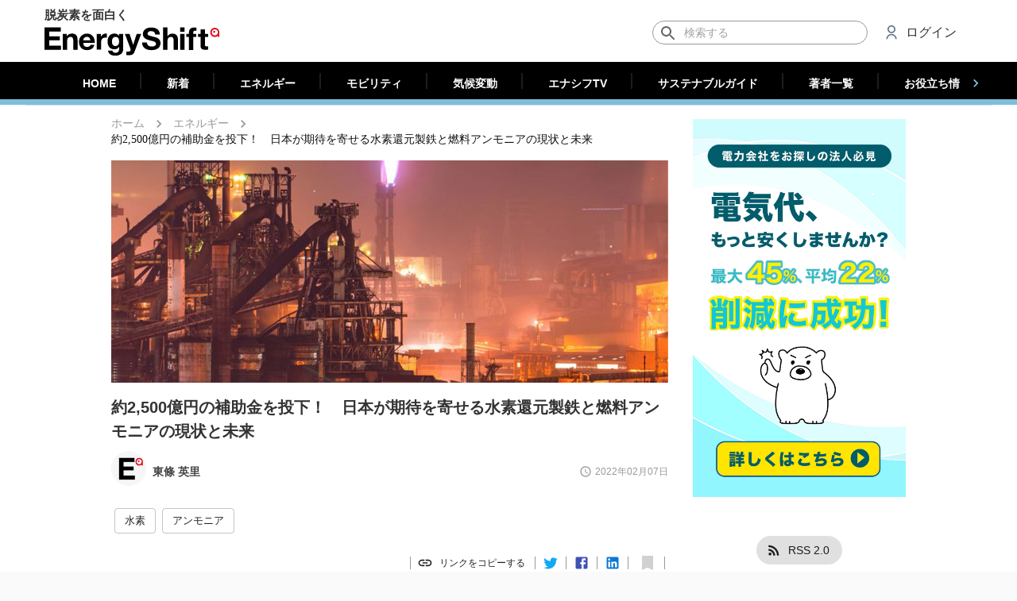

--- FILE ---
content_type: text/html; charset=utf-8
request_url: https://energy-shift.com/news/bd90baab-fa69-497a-9324-b1ce399d1657
body_size: 38980
content:
<!DOCTYPE html><html lang="ja"><head><meta http-equiv="Content-Security-Policy" content="upgrade-insecure-requests"/><meta http-equiv="Content-Security-Policy" content="block-all-mixed-content"/><meta name="theme-color" content="#26354d"/><link rel="apple-touch-icon" sizes="180x180" href="/apple-touch-icon.png"/><script>
          !function(f,b,e,v,n,t,s)
          {if(f.fbq)return;n=f.fbq=function(){n.callMethod?
          n.callMethod.apply(n,arguments):n.queue.push(arguments)};
          if(!f._fbq)f._fbq=n;n.push=n;n.loaded=!0;n.version='2.0';
          n.queue=[];t=b.createElement(e);t.async=!0;
          t.src=v;s=b.getElementsByTagName(e)[0];
          s.parentNode.insertBefore(t,s)}(window,document,'script',
          'https://connect.facebook.net/en_US/fbevents.js');
          fbq('init', '2745351722204128');
          fbq('track', 'PageView');
        </script><noscript>
        <img height="1" width="1" src="https://www.facebook.com/tr?id=2745351722204128&ev=PageView&noscript=1"/>
      </noscript><script type="application/ld+json">{
              "@context": "https://schema.org",
              "@type": "WebSite",
              "url": "https://energy-shift.com",
              "potentialAction": {
                "@type": "SearchAction",
                "target": "https://energy-shift.com/news/search/{search_term_string}",
                "query-input": "required name=search_term_string"
              }
            }</script><script type="text/javascript">
            (function(add, cla){window['UserHeatTag']=cla;window[cla]=window[cla]||function(){(window[cla].q=window[cla].q||[]).push(arguments)},window[cla].l=1*new Date();var ul=document.createElement('script');var tag = document.getElementsByTagName('script')[0];ul.async=1;ul.src=add;tag.parentNode.insertBefore(ul,tag);})('//uh.nakanohito.jp/uhj2/uh.js', '_uhtracker');_uhtracker({id:'uhQito4JGv'});
            </script><script async="" src="https://pagead2.googlesyndication.com/pagead/js/adsbygoogle.js?client=ca-pub-1262341124798514" crossorigin="anonymous"></script><meta charSet="utf-8"/><meta name="viewport" content="width=device-width, initial-scale=1.0, minimum-scale=1, maximum-scale=5.0, shrink-to-fit=no"/><link rel="canonical" href="https://energy-shift.com/news/bd90baab-fa69-497a-9324-b1ce399d1657"/><meta name="twitter:title" content="約2,500億円の補助金を投下！　日本が期待を寄せる水素還元製鉄と燃料アンモニアの現状と未来 | EnergyShift"/><meta name="twitter:description" content="経済産業省は国立研究開発法人新エネルギー・産業技術総合開発機構（NEDO）に総額２兆円の基金を造成し、脱炭素に取り組む企業などを研究開発・実証から社会実装まで10年間継続して支援するグリーンイノベーション基金事業を2020年に立ち上げた。その後、環境保全技術の研究開発を促す取り組みが進められている。
NEDOは１月７日、グリーンイノベーション基金から約2,500億円を９つの関連事業に補助すると発表。事業の一環として、「燃料アンモニアサプライチェーンの構築」プロジェクトと、「製鉄プロセスにおける水素活用」プロジェクトを実施する。具体的にどのような計画で技術開発がすすめられているのか、追ってみた。"/><meta name="twitter:image" content="https://cdn.energy-shift.com/upload/20220204051249_NEDO_b.jpg"/><meta name="twitter:image:alt" content="約2,500億円の補助金を投下！　日本が期待を寄せる水素還元製鉄と燃料アンモニアの現状と未来"/><title>約2,500億円の補助金を投下！　日本が期待を寄せる水素還元製鉄と燃料アンモニアの現状と未来 | EnergyShift</title><meta name="robots" content="index,follow"/><meta name="googlebot" content="index,follow"/><meta name="description" content="経済産業省は国立研究開発法人新エネルギー・産業技術総合開発機構（NEDO）に総額２兆円の基金を造成し、脱炭素に取り組む企業などを研究開発・実証から社会実装まで10年間継続して支援するグリーンイノベーション基金事業を2020年に立ち上げた。その後、環境保全技術の研究開発を促す取り組みが進められている。
NEDOは１月７日、グリーンイノベーション基金から約2,500億円を９つの関連事業に補助すると発表。事業の一環として、「燃料アンモニアサプライチェーンの構築」プロジェクトと、「製鉄プロセスにおける水素活用」プロジェクトを実施する。具体的にどのような計画で技術開発がすすめられているのか、追ってみた。"/><meta name="twitter:card" content="summary_large_image"/><meta name="twitter:site" content="@EnergyShift_jp"/><meta name="twitter:creator" content="@handle"/><meta property="fb:app_id" content="364730854184639"/><meta property="og:url" content="https://energy-shift.com/news/bd90baab-fa69-497a-9324-b1ce399d1657"/><meta property="og:type" content="article"/><meta property="article:published_time" content="2022-02-07T00:00:00Z"/><meta property="article:modified_time" content="2022-02-07T01:54:26Z"/><meta property="article:section" content="エネルギー"/><meta property="og:title" content="約2,500億円の補助金を投下！　日本が期待を寄せる水素還元製鉄と燃料アンモニアの現状と未来 | EnergyShift"/><meta property="og:description" content="経済産業省は国立研究開発法人新エネルギー・産業技術総合開発機構（NEDO）に総額２兆円の基金を造成し、脱炭素に取り組む企業などを研究開発・実証から社会実装まで10年間継続して支援するグリーンイノベーション基金事業を2020年に立ち上げた。その後、環境保全技術の研究開発を促す取り組みが進められている。
NEDOは１月７日、グリーンイノベーション基金から約2,500億円を９つの関連事業に補助すると発表。事業の一環として、「燃料アンモニアサプライチェーンの構築」プロジェクトと、「製鉄プロセスにおける水素活用」プロジェクトを実施する。具体的にどのような計画で技術開発がすすめられているのか、追ってみた。"/><meta property="og:image" content="https://cdn.energy-shift.com/upload/20220204051249_NEDO_b.jpg"/><meta property="og:image:alt" content="約2,500億円の補助金を投下！　日本が期待を寄せる水素還元製鉄と燃料アンモニアの現状と未来"/><meta property="og:locale" content="ja_JP"/><meta property="og:site_name" content="EnergyShift（エナジーシフト）"/><script type="application/ld+json">{
    "@context": "https://schema.org",
    "@type": "BreadcrumbList",
    "itemListElement": [
      {
        "@type": "ListItem",
        "position": 1,
        "item": {
          "@id": "https://energy-shift.com",
          "name": "ホーム"
        }
      },{
        "@type": "ListItem",
        "position": 2,
        "item": {
          "@id": "/news/category/original",
          "name": "エネルギー"
        }
      },{
        "@type": "ListItem",
        "position": 3,
        "item": {
          "@id": "/news/bd90baab-fa69-497a-9324-b1ce399d1657",
          "name": "約2,500億円の補助金を投下！　日本が期待を寄せる水素還元製鉄と燃料アンモニアの現状と未来"
        }
      }
     ]
  }</script><script type="application/ld+json">{
    "@context": "https://schema.org",
    "@type": "Article",
    "mainEntityOfPage": {
      "@type": "WebPage",
      "@id": "https://energy-shift.com/news/bd90baab-fa69-497a-9324-b1ce399d1657"
    },
    "headline": "約2,500億円の補助金を投下！　日本が期待を寄せる水素還元製鉄と燃料アンモニアの現状と未来",
    "image": [
      "https://cdn.energy-shift.com/upload/20220204051244_NEDO_a.jpg"
     ],
    "datePublished": "2022-02-07 00:00:00",
    "dateModified": "2022-02-07 00:00:00",
    "author": {"@type": "Person","name": "EnergyShift編集部"},
    "publisher": {
      "@type": "Organization",
      "name": "EnergyShift編集部",
      "logo": {
        "@type": "ImageObject",
        "url": "https://cdn.energy-shift.com/image/logo.png"
      }
    },
    "description": "経済産業省は国立研究開発法人新エネルギー・産業技術総合開発機構（NEDO）に総額２兆円の基金を造成し、脱炭素に取り組む企業などを研究開発・実証から社会実装まで10年間継続して支援するグリーンイノベーション基金事業を2020年に立ち上げた。その後、環境保全技術の研究開発を促す取り組みが進められている。\nNEDOは１月７日、グリーンイノベーション基金から約2,500億円を９つの関連事業に補助すると発表。事業の一環として、「燃料アンモニアサプライチェーンの構築」プロジェクトと、「製鉄プロセスにおける水素活用」プロジェクトを実施する。具体的にどのような計画で技術開発がすすめられているのか、追ってみた。"
  }</script><meta name="next-head-count" content="28"/><noscript data-n-css=""></noscript><link rel="preload" href="/_next/static/chunks/main-02701ea7a45a7aac42d6.js" as="script"/><link rel="preload" href="/_next/static/chunks/webpack-cf65f2a346a914b4b50c.js" as="script"/><link rel="preload" href="/_next/static/chunks/framework.017ca3cae5b51bff4e72.js" as="script"/><link rel="preload" href="/_next/static/chunks/ff239f9d.8981bd1017eb8dcf0209.js" as="script"/><link rel="preload" href="/_next/static/chunks/8313d723.37f3167a544585e435fa.js" as="script"/><link rel="preload" href="/_next/static/chunks/4c4ba9aa.13d4a70b982423c39534.js" as="script"/><link rel="preload" href="/_next/static/chunks/dbefb003117ccc1e4213baf7809a0d52a690eb70.67b6124401ac953d7b99.js" as="script"/><link rel="preload" href="/_next/static/chunks/e1c3ab1f6df2e57472d821f30c24a1411f2db951.77411477e5d77d097155.js" as="script"/><link rel="preload" href="/_next/static/chunks/331fc14e6ac5e404510cc6647c1e509f313ff6cd.caeaa41d4babfa756afe.js" as="script"/><link rel="preload" href="/_next/static/chunks/7befa5150d3a3bca227782419a6786577737f396.994144b6f06380ca63e5.js" as="script"/><link rel="preload" href="/_next/static/chunks/87144c21eddf23bb890eb1d3c62210f4b3b0e44d.91d97c51c99d9e4d63e7.js" as="script"/><link rel="preload" href="/_next/static/chunks/c572a9db61fee69297bb3288a0556a433ea4509e.586bfba230f27a9350e1.js" as="script"/><link rel="preload" href="/_next/static/chunks/pages/_app-6702598fc6fbec94a211.js" as="script"/><link rel="preload" href="/_next/static/chunks/78e521c3.1020369edfe1be3d4eed.js" as="script"/><link rel="preload" href="/_next/static/chunks/2852872c.5e89bcaefefe845bc543.js" as="script"/><link rel="preload" href="/_next/static/chunks/ad131f57aadc637bffb5d11d6deb8c19a6b44dc7.ea8c2bb98aea890a6b4a.js" as="script"/><link rel="preload" href="/_next/static/chunks/f93d1ef59bd34578b8333be895b58d32e8c44139.a5cf8b95dec15754faed.js" as="script"/><link rel="preload" href="/_next/static/chunks/26d81d989b1b86d44db4e7b9a123c0eb8dd62870.7c1fd518c0ae3890a68c.js" as="script"/><link rel="preload" href="/_next/static/chunks/6f49d9cd3c91a66f2aea1f7f1e1f52c8f3d66832.642d0e2f96294c6e45e3.js" as="script"/><link rel="preload" href="/_next/static/chunks/8ba6bc8863e6ac0219a60cd398c7355bd662f852.3d8ee4429b1fdfc53a68.js" as="script"/><link rel="preload" href="/_next/static/chunks/e82bc2444b4e519623278deb50c95612e6e8b4d7.d7f06eef19eb75c43d66.js" as="script"/><link rel="preload" href="/_next/static/chunks/56f13008c3711f31f70bc993c6a4e35a38fa7102.8a3c3430df927e6fe79c.js" as="script"/><link rel="preload" href="/_next/static/chunks/98456662e9a5aed85fa50ced3681c470e8d561da.145a725ba27a40378a8d.js" as="script"/><link rel="preload" href="/_next/static/chunks/aa145fef9b9c7764e5e7383d214b80f3ce4fce46.4cb160484b6f827c254c.js" as="script"/><link rel="preload" href="/_next/static/chunks/1796aaba8006bae30b73dc1b7769109d936f503d.49cafc402e771186fe7c.js" as="script"/><link rel="preload" href="/_next/static/chunks/9422d41f0ca592675887593ff5fbad9ec89fb4cd.aff5a9a28df7cc8a60ce.js" as="script"/><link rel="preload" href="/_next/static/chunks/pages/news-784b4910086e352f159a.js" as="script"/><style id="__jsx-2239118354">#__next{overflow-x:hidden;}b,strong{font-weight:600 !important;}a{word-break:break-all;}table.plant-card-table{font-size:14px;table-layout:fixed;border-collapse:collapse;border-spacing:0;width:100%;}table.plant-card-table,.table.plant-card-table tr,table.plant-card-table td{border:1px solid #e6e6e6;}table.plant-card-table td{padding:7px 8px;font-size:12px;}table.plant-card-table tr td:nth-child(odd){background-color:#f2f2f2;font-weight:600;width:101px;}#plant-detail table.plant-card-table tr td:nth-child(odd){width:130px;}#subsidy-detail table.plant-card-table tr td:nth-child(odd){width:130px;}#product-detail table.plant-card-table tr td:nth-child(odd){width:160px;}#subsidy-detail table.plant-card-table td{white-space:pre-wrap;}#product-list table.plant-card-table td{white-space:pre-wrap;}#product-detail table.plant-card-table td{white-space:pre-wrap;}.news-content a{word-wrap:break-word;}.news-content img{width:100%;height:auto;}.img-container{position:relative;}.img-container::before{position:relative;content:"";display:block;padding-bottom:100%;}.img-container.ratio-3-2::before{padding-bottom:calc(100% / (3/2));}.img-container.ratio-4-3::before{padding-bottom:calc(100% / (4/3));}.img-container.ratio-16-9::before{padding-bottom:calc(100% / (16/9));}.img-container.ratio-25-10::before{padding-bottom:calc(100% / (2.5));background-color:white;}.img-container.ratio-32-10::before{padding-bottom:calc(100% / (3.2));background-color:white;}.img-container>img{position:absolute;width:100%;top:50%;-ms-transform:translateY(-50%);-webkit-transform:translateY(-50%);-ms-transform:translateY(-50%);transform:translateY(-50%);}.img-container>span{position:absolute;top:50%;-ms-transform:translateY(-50%);-webkit-transform:translateY(-50%);-ms-transform:translateY(-50%);transform:translateY(-50%);}.text-center{text-align:center;}.text-right{text-align:right;}.preparing{opacity:0.7 !important;pointer-events:none !important;}​ .fetching{opacity:0.4 !important;pointer-events:none !important;}#dictionary-content .content{font-size:14px;line-height:27px;font:-apple-system,BlinkMacSystemFont,Helvetica Neue,Segoe UI,Hiragino Kaku Gothic ProN,Hiragino Sans,ヒラギノ角ゴ ProN W3,Arial,メイリオ,Meiryo,sans-serif;-webkit-letter-spacing:0;-moz-letter-spacing:0;-ms-letter-spacing:0;letter-spacing:0;}#dictionary-content .content h2{width:100%;padding-left:12px;font-size:15px;background-color:#f3f3f3;font-weight:normal;}#dictionary-content .content h3{width:100%;padding-left:12px;font-size:15px;font-weight:normal;}.img-container>ins{position:absolute;top:50%;-ms-transform:translateY(-50%);-webkit-transform:translateY(-50%);-ms-transform:translateY(-50%);transform:translateY(-50%);}[style*="--aspect-ratio"]>:first-child{width:100%;}[style*="--aspect-ratio"]>img{height:auto;}@supports (--custom:property){[style*="--aspect-ratio"]{position:relative;}[style*="--aspect-ratio"]::before{content:"";display:block;padding-bottom:calc(100% / (var(--aspect-ratio)));}[style*="--aspect-ratio"]>:first-child{position:absolute;top:50%;-ms-transform:translateY(-50%);-webkit-transform:translateY(-50%);-ms-transform:translateY(-50%);transform:translateY(-50%);}}@media (max-width:959px){.hidden-smDown{display:none;}}@media (min-width:960px){.hidden-mdUp{display:none;}}#nprogress{pointer-events:none;}#nprogress .bar{background:#e42113;position:fixed;z-index:1031;top:0;left:0;width:100%;height:2px;}#nprogress .peg{display:block;position:absolute;right:0;width:100px;height:100%;box-shadow:0 0 10px #e42113,0 0 5px #e42113;opacity:1;-webkit-transform:rotate(3deg) translate(0px,-4px);-ms-transform:rotate(3deg) translate(0px,-4px);-webkit-transform:rotate(3deg) translate(0px,-4px);-ms-transform:rotate(3deg) translate(0px,-4px);transform:rotate(3deg) translate(0px,-4px);}#nprogress .spinner{display:block;position:fixed;z-index:1031;top:15px;right:15px;}#nprogress .spinner-icon{width:18px;height:18px;box-sizing:border-box;border:solid 2px transparent;border-top-color:#e42113;border-left-color:#e42113;border-radius:50%;-webkit-animation:nprogress-spinner 400ms linear infinite;-webkit-animation:nprogress-spinner 400ms linear infinite;animation:nprogress-spinner 400ms linear infinite;}.nprogress-custom-parent{overflow:hidden;position:relative;}.nprogress-custom-parent #nprogress .spinner,.nprogress-custom-parent #nprogress .bar{position:absolute;}@-webkit-keyframes nprogress-spinner{0%{-webkit-transform:rotate(0deg);}100%{-webkit-transform:rotate(360deg);}}@-webkit-keyframes nprogress-spinner{0%{-webkit-transform:rotate(0deg);-ms-transform:rotate(0deg);transform:rotate(0deg);}100%{-webkit-transform:rotate(360deg);-ms-transform:rotate(360deg);transform:rotate(360deg);}}@keyframes nprogress-spinner{0%{-webkit-transform:rotate(0deg);-ms-transform:rotate(0deg);transform:rotate(0deg);}100%{-webkit-transform:rotate(360deg);-ms-transform:rotate(360deg);transform:rotate(360deg);}}body{height:100%;margin:0;padding:0;width:100%;}body{font-family:Roboto,sans-serif;font-size:13px;-webkit-font-smoothing:antialiased;}.ipl-progress-indicator.available{opacity:0;}.ipl-progress-indicator{background-color:#f5f5f5;width:100%;height:100%;position:fixed;opacity:1;pointer-events:none;-webkit-transition:opacity cubic-bezier(.4,0,.2,1) 436ms;-moz-transition:opacity cubic-bezier(.4,0,.2,1) 436ms;-webkit-transition:opacity cubic-bezier(.4,0,.2,1) 436ms;transition:opacity cubic-bezier(.4,0,.2,1) 436ms;z-index:9999;}.insp-logo-frame{display:-webkit-flex;display:-moz-flex;display:-webkit-box;display:-webkit-flex;display:-ms-flexbox;display:flex;-webkit-flex-direction:column;-moz-flex-direction:column;-webkit-flex-direction:column;-ms-flex-direction:column;flex-direction:column;-webkit-justify-content:center;-moz-justify-content:center;-webkit-box-pack:center;-webkit-justify-content:center;-ms-flex-pack:center;justify-content:center;-webkit-animation:fadein 436ms;-moz-animation:fadein 436ms;-webkit-animation:fadein 436ms;animation:fadein 436ms;height:98%;}.insp-logo-frame-img{width:112px;height:112px;-webkit-align-self:center;-moz-align-self:center;-webkit-align-self:center;-ms-flex-item-align:center;align-self:center;border-radius:50%;}.ipl-progress-indicator-head{background-color:#c6dafc;height:4px;overflow:hidden;position:relative;}.ipl-progress-indicator .first-indicator,.ipl-progress-indicator .second-indicator{background-color:#056d8b;bottom:0;left:0;right:0;top:0;position:absolute;-webkit-transform-origin:left center;-moz-transform-origin:left center;-webkit-transform-origin:left center;-ms-transform-origin:left center;transform-origin:left center;-webkit-transform:scaleX(0);-moz-transform:scaleX(0);-webkit-transform:scaleX(0);-ms-transform:scaleX(0);transform:scaleX(0);}.ipl-progress-indicator .first-indicator{-webkit-animation:first-indicator 2s linear infinite;-moz-animation:first-indicator 2s linear infinite;-webkit-animation:first-indicator 2s linear infinite;animation:first-indicator 2s linear infinite;}.ipl-progress-indicator .second-indicator{-webkit-animation:second-indicator 2s linear infinite;-moz-animation:second-indicator 2s linear infinite;-webkit-animation:second-indicator 2s linear infinite;animation:second-indicator 2s linear infinite;}.ipl-progress-indicator .insp-logo{-webkit-animation:App-logo-spin infinite 20s linear;animation:App-logo-spin infinite 20s linear;border-radius:50%;-webkit-align-self:center;-moz-align-self:center;-webkit-align-self:center;-ms-flex-item-align:center;align-self:center;}@-webkit-keyframes App-logo-spin{from{-webkit-transform:rotate(0);-ms-transform:rotate(0);transform:rotate(0);}to{-webkit-transform:rotate(360deg);-ms-transform:rotate(360deg);transform:rotate(360deg);}}@keyframes App-logo-spin{from{-webkit-transform:rotate(0);-ms-transform:rotate(0);transform:rotate(0);}to{-webkit-transform:rotate(360deg);-ms-transform:rotate(360deg);transform:rotate(360deg);}}@-webkit-keyframes fadein{from{opacity:0;}to{opacity:1;}}@-moz-keyframes fadein{from{opacity:0;}to{opacity:1;}}@-webkit-keyframes fadein{from{opacity:0;}to{opacity:1;}}@keyframes fadein{from{opacity:0;}to{opacity:1;}}@-webkit-keyframes first-indicator{0%{-webkit-transform:translate(0) scaleX(0);-ms-transform:translate(0) scaleX(0);transform:translate(0) scaleX(0);}25%{-webkit-transform:translate(0) scaleX(.5);-ms-transform:translate(0) scaleX(.5);transform:translate(0) scaleX(.5);}50%{-webkit-transform:translate(25%) scaleX(.75);-ms-transform:translate(25%) scaleX(.75);transform:translate(25%) scaleX(.75);}75%{-webkit-transform:translate(100%) scaleX(0);-ms-transform:translate(100%) scaleX(0);transform:translate(100%) scaleX(0);}100%{-webkit-transform:translate(100%) scaleX(0);-ms-transform:translate(100%) scaleX(0);transform:translate(100%) scaleX(0);}}@keyframes first-indicator{0%{-webkit-transform:translate(0) scaleX(0);-ms-transform:translate(0) scaleX(0);transform:translate(0) scaleX(0);}25%{-webkit-transform:translate(0) scaleX(.5);-ms-transform:translate(0) scaleX(.5);transform:translate(0) scaleX(.5);}50%{-webkit-transform:translate(25%) scaleX(.75);-ms-transform:translate(25%) scaleX(.75);transform:translate(25%) scaleX(.75);}75%{-webkit-transform:translate(100%) scaleX(0);-ms-transform:translate(100%) scaleX(0);transform:translate(100%) scaleX(0);}100%{-webkit-transform:translate(100%) scaleX(0);-ms-transform:translate(100%) scaleX(0);transform:translate(100%) scaleX(0);}}@-webkit-keyframes second-indicator{0%{-webkit-transform:translate(0) scaleX(0);-ms-transform:translate(0) scaleX(0);transform:translate(0) scaleX(0);}60%{-webkit-transform:translate(0) scaleX(0);-ms-transform:translate(0) scaleX(0);transform:translate(0) scaleX(0);}80%{-webkit-transform:translate(0) scaleX(.6);-ms-transform:translate(0) scaleX(.6);transform:translate(0) scaleX(.6);}100%{-webkit-transform:translate(100%) scaleX(.1);-ms-transform:translate(100%) scaleX(.1);transform:translate(100%) scaleX(.1);}}@keyframes second-indicator{0%{-webkit-transform:translate(0) scaleX(0);-ms-transform:translate(0) scaleX(0);transform:translate(0) scaleX(0);}60%{-webkit-transform:translate(0) scaleX(0);-ms-transform:translate(0) scaleX(0);transform:translate(0) scaleX(0);}80%{-webkit-transform:translate(0) scaleX(.6);-ms-transform:translate(0) scaleX(.6);transform:translate(0) scaleX(.6);}100%{-webkit-transform:translate(100%) scaleX(.1);-ms-transform:translate(100%) scaleX(.1);transform:translate(100%) scaleX(.1);}}</style><style id="jss-server-side">html {
  box-sizing: border-box;
  -webkit-font-smoothing: antialiased;
  -moz-osx-font-smoothing: grayscale;
}
*, *::before, *::after {
  box-sizing: inherit;
}
strong, b {
  font-weight: bolder;
}
body {
  color: rgba(0, 0, 0, 0.87);
  margin: 0;
  font-size: 0.875rem;
  font-family: "Roboto", Arial, sans-serif !important;
  font-weight: 400;
  line-height: 1.43;
  background-color: #fafafa;
}
@media print {
  body {
    background-color: #fff;
  }
}
body::backdrop {
  background-color: #fafafa;
}
.MuiButtonBase-root {
  color: inherit;
  border: 0;
  cursor: pointer;
  margin: 0;
  display: inline-flex;
  outline: 0;
  padding: 0;
  position: relative;
  align-items: center;
  user-select: none;
  border-radius: 0;
  vertical-align: middle;
  -moz-appearance: none;
  justify-content: center;
  text-decoration: none;
  background-color: transparent;
  -webkit-appearance: none;
  -webkit-tap-highlight-color: transparent;
}
.MuiButtonBase-root::-moz-focus-inner {
  border-style: none;
}
.MuiButtonBase-root.Mui-disabled {
  cursor: default;
  pointer-events: none;
}
.MuiFab-root {
  color: rgba(0, 0, 0, 0.87);
  width: 56px;
  height: 56px;
  padding: 0;
  font-size: 0.875rem;
  min-width: 0;
  box-shadow: 0px 3px 5px -1px rgba(0,0,0,0.2),0px 6px 10px 0px rgba(0,0,0,0.14),0px 1px 18px 0px rgba(0,0,0,0.12);
  box-sizing: border-box;
  min-height: 36px;
  transition: background-color 250ms cubic-bezier(0.4, 0, 0.2, 1) 0ms,box-shadow 250ms cubic-bezier(0.4, 0, 0.2, 1) 0ms,border 250ms cubic-bezier(0.4, 0, 0.2, 1) 0ms;
  font-family: "Roboto", Arial, sans-serif !important;
  font-weight: 500;
  line-height: 1.75;
  border-radius: 50%;
  text-transform: uppercase;
  background-color: #e0e0e0;
}
.MuiFab-root:active {
  box-shadow: 0px 7px 8px -4px rgba(0,0,0,0.2),0px 12px 17px 2px rgba(0,0,0,0.14),0px 5px 22px 4px rgba(0,0,0,0.12);
}
.MuiFab-root.Mui-focusVisible {
  box-shadow: 0px 3px 5px -1px rgba(0,0,0,0.2),0px 6px 10px 0px rgba(0,0,0,0.14),0px 1px 18px 0px rgba(0,0,0,0.12);
}
.MuiFab-root:hover {
  text-decoration: none;
  background-color: #d5d5d5;
}
.MuiFab-root.Mui-disabled {
  color: rgba(0, 0, 0, 0.26);
  box-shadow: none;
  background-color: rgba(0, 0, 0, 0.12);
}
@media (hover: none) {
  .MuiFab-root:hover {
    background-color: #e0e0e0;
  }
}
  .MuiFab-root:hover.Mui-disabled {
    background-color: rgba(0, 0, 0, 0.12);
  }
  .MuiFab-label {
    width: 100%;
    display: inherit;
    align-items: inherit;
    justify-content: inherit;
  }
  .MuiFab-primary {
    color: #fff;
    background-color: #26354d;
  }
  .MuiFab-primary:hover {
    background-color: rgb(26, 37, 53);
  }
@media (hover: none) {
  .MuiFab-primary:hover {
    background-color: #26354d;
  }
}
  .MuiFab-secondary {
    color: #fff;
    background-color: #e42113;
  }
  .MuiFab-secondary:hover {
    background-color: rgb(159, 23, 13);
  }
@media (hover: none) {
  .MuiFab-secondary:hover {
    background-color: #e42113;
  }
}
  .MuiFab-extended {
    width: auto;
    height: 48px;
    padding: 0 16px;
    min-width: 48px;
    min-height: auto;
    border-radius: 24px;
  }
  .MuiFab-extended.MuiFab-sizeSmall {
    width: auto;
    height: 34px;
    padding: 0 8px;
    min-width: 34px;
    border-radius: 17px;
  }
  .MuiFab-extended.MuiFab-sizeMedium {
    width: auto;
    height: 40px;
    padding: 0 16px;
    min-width: 40px;
    border-radius: 20px;
  }
  .MuiFab-colorInherit {
    color: inherit;
  }
  .MuiFab-sizeSmall {
    width: 40px;
    height: 40px;
  }
  .MuiFab-sizeMedium {
    width: 48px;
    height: 48px;
  }
  .MuiSvgIcon-root {
    fill: currentColor;
    width: 1em;
    height: 1em;
    display: inline-block;
    font-size: 1.5rem;
    transition: fill 200ms cubic-bezier(0.4, 0, 0.2, 1) 0ms;
    flex-shrink: 0;
    user-select: none;
  }
  .MuiSvgIcon-root.MuiSvgIcon-colorAction {
    color: #2e53db;
  }
  .MuiSvgIcon-colorPrimary {
    color: #26354d;
  }
  .MuiSvgIcon-colorSecondary {
    color: #e42113;
  }
  .MuiSvgIcon-colorAction {
    color: rgba(0, 0, 0, 0.54);
  }
  .MuiSvgIcon-colorError {
    color: #f44336;
  }
  .MuiSvgIcon-colorDisabled {
    color: rgba(0, 0, 0, 0.26);
  }
  .MuiSvgIcon-fontSizeInherit {
    font-size: inherit;
  }
  .MuiSvgIcon-fontSizeSmall {
    font-size: 1.25rem;
  }
  .MuiSvgIcon-fontSizeLarge {
    font-size: 2.1875rem;
  }
  .MuiPaper-root {
    color: rgba(0, 0, 0, 0.87);
    transition: box-shadow 300ms cubic-bezier(0.4, 0, 0.2, 1) 0ms;
    background-color: #fff;
  }
  .MuiPaper-rounded {
    border-radius: 4px;
  }
  .MuiPaper-outlined {
    border: 1px solid rgba(0, 0, 0, 0.12);
  }
  .MuiPaper-elevation0 {
    box-shadow: none;
  }
  .MuiPaper-elevation1 {
    box-shadow: 0 2px 2px 0 rgba(0, 0, 0, 0.1);
  }
@media (max-width:599.95px) {
  .MuiPaper-elevation1 {
    border-radius: 0;
  }
}
  .MuiPaper-elevation2 {
    box-shadow: 0px 3px 1px -2px rgba(0,0,0,0.2),0px 2px 2px 0px rgba(0,0,0,0.14),0px 1px 5px 0px rgba(0,0,0,0.12);
  }
  .MuiPaper-elevation3 {
    box-shadow: 0px 3px 3px -2px rgba(0,0,0,0.2),0px 3px 4px 0px rgba(0,0,0,0.14),0px 1px 8px 0px rgba(0,0,0,0.12);
  }
  .MuiPaper-elevation4 {
    box-shadow: 0px 2px 4px -1px rgba(0,0,0,0.2),0px 4px 5px 0px rgba(0,0,0,0.14),0px 1px 10px 0px rgba(0,0,0,0.12);
  }
  .MuiPaper-elevation5 {
    box-shadow: 0px 3px 5px -1px rgba(0,0,0,0.2),0px 5px 8px 0px rgba(0,0,0,0.14),0px 1px 14px 0px rgba(0,0,0,0.12);
  }
  .MuiPaper-elevation6 {
    box-shadow: 0px 3px 5px -1px rgba(0,0,0,0.2),0px 6px 10px 0px rgba(0,0,0,0.14),0px 1px 18px 0px rgba(0,0,0,0.12);
  }
  .MuiPaper-elevation7 {
    box-shadow: 0px 4px 5px -2px rgba(0,0,0,0.2),0px 7px 10px 1px rgba(0,0,0,0.14),0px 2px 16px 1px rgba(0,0,0,0.12);
  }
  .MuiPaper-elevation8 {
    box-shadow: 0px 5px 5px -3px rgba(0,0,0,0.2),0px 8px 10px 1px rgba(0,0,0,0.14),0px 3px 14px 2px rgba(0,0,0,0.12);
  }
  .MuiPaper-elevation9 {
    box-shadow: 0px 5px 6px -3px rgba(0,0,0,0.2),0px 9px 12px 1px rgba(0,0,0,0.14),0px 3px 16px 2px rgba(0,0,0,0.12);
  }
  .MuiPaper-elevation10 {
    box-shadow: 0px 6px 6px -3px rgba(0,0,0,0.2),0px 10px 14px 1px rgba(0,0,0,0.14),0px 4px 18px 3px rgba(0,0,0,0.12);
  }
  .MuiPaper-elevation11 {
    box-shadow: 0px 6px 7px -4px rgba(0,0,0,0.2),0px 11px 15px 1px rgba(0,0,0,0.14),0px 4px 20px 3px rgba(0,0,0,0.12);
  }
  .MuiPaper-elevation12 {
    box-shadow: 0px 7px 8px -4px rgba(0,0,0,0.2),0px 12px 17px 2px rgba(0,0,0,0.14),0px 5px 22px 4px rgba(0,0,0,0.12);
  }
  .MuiPaper-elevation13 {
    box-shadow: 0px 7px 8px -4px rgba(0,0,0,0.2),0px 13px 19px 2px rgba(0,0,0,0.14),0px 5px 24px 4px rgba(0,0,0,0.12);
  }
  .MuiPaper-elevation14 {
    box-shadow: 0px 7px 9px -4px rgba(0,0,0,0.2),0px 14px 21px 2px rgba(0,0,0,0.14),0px 5px 26px 4px rgba(0,0,0,0.12);
  }
  .MuiPaper-elevation15 {
    box-shadow: 0px 8px 9px -5px rgba(0,0,0,0.2),0px 15px 22px 2px rgba(0,0,0,0.14),0px 6px 28px 5px rgba(0,0,0,0.12);
  }
  .MuiPaper-elevation16 {
    box-shadow: 0px 8px 10px -5px rgba(0,0,0,0.2),0px 16px 24px 2px rgba(0,0,0,0.14),0px 6px 30px 5px rgba(0,0,0,0.12);
  }
  .MuiPaper-elevation17 {
    box-shadow: 0px 8px 11px -5px rgba(0,0,0,0.2),0px 17px 26px 2px rgba(0,0,0,0.14),0px 6px 32px 5px rgba(0,0,0,0.12);
  }
  .MuiPaper-elevation18 {
    box-shadow: 0px 9px 11px -5px rgba(0,0,0,0.2),0px 18px 28px 2px rgba(0,0,0,0.14),0px 7px 34px 6px rgba(0,0,0,0.12);
  }
  .MuiPaper-elevation19 {
    box-shadow: 0px 9px 12px -6px rgba(0,0,0,0.2),0px 19px 29px 2px rgba(0,0,0,0.14),0px 7px 36px 6px rgba(0,0,0,0.12);
  }
  .MuiPaper-elevation20 {
    box-shadow: 0px 10px 13px -6px rgba(0,0,0,0.2),0px 20px 31px 3px rgba(0,0,0,0.14),0px 8px 38px 7px rgba(0,0,0,0.12);
  }
  .MuiPaper-elevation21 {
    box-shadow: 0px 10px 13px -6px rgba(0,0,0,0.2),0px 21px 33px 3px rgba(0,0,0,0.14),0px 8px 40px 7px rgba(0,0,0,0.12);
  }
  .MuiPaper-elevation22 {
    box-shadow: 0px 10px 14px -6px rgba(0,0,0,0.2),0px 22px 35px 3px rgba(0,0,0,0.14),0px 8px 42px 7px rgba(0,0,0,0.12);
  }
  .MuiPaper-elevation23 {
    box-shadow: 0px 11px 14px -7px rgba(0,0,0,0.2),0px 23px 36px 3px rgba(0,0,0,0.14),0px 9px 44px 8px rgba(0,0,0,0.12);
  }
  .MuiPaper-elevation24 {
    box-shadow: 0px 11px 15px -7px rgba(0,0,0,0.2),0px 24px 38px 3px rgba(0,0,0,0.14),0px 9px 46px 8px rgba(0,0,0,0.12);
  }
  .MuiAppBar-root {
    width: 100%;
    display: flex;
    z-index: 1100;
    box-sizing: border-box;
    flex-shrink: 0;
    flex-direction: column;
  }
  .MuiAppBar-positionFixed {
    top: 0;
    left: auto;
    right: 0;
    position: fixed;
  }
@media print {
  .MuiAppBar-positionFixed {
    position: absolute;
  }
}
  .MuiAppBar-positionAbsolute {
    top: 0;
    left: auto;
    right: 0;
    position: absolute;
  }
  .MuiAppBar-positionSticky {
    top: 0;
    left: auto;
    right: 0;
    position: sticky;
  }
  .MuiAppBar-positionStatic {
    position: static;
    transform: translateZ(0);
  }
  .MuiAppBar-positionRelative {
    position: relative;
  }
  .MuiAppBar-colorDefault {
    color: rgba(0, 0, 0, 0.87);
    background-color: #f5f5f5;
  }
  .MuiAppBar-colorPrimary {
    color: #fff;
    background-color: #26354d;
  }
  .MuiAppBar-colorSecondary {
    color: #fff;
    background-color: #e42113;
  }
  .MuiToolbar-root {
    display: flex;
    position: relative;
    flex-wrap: wrap;
    align-items: center;
  }
  .MuiToolbar-gutters {
    padding-left: 16px;
    padding-right: 16px;
  }
@media (min-width:600px) {
  .MuiToolbar-gutters {
    padding-left: 24px;
    padding-right: 24px;
  }
}
  .MuiToolbar-regular {
    min-height: 56px;
  }
@media (min-width:0px) and (orientation: landscape) {
  .MuiToolbar-regular {
    min-height: 48px;
  }
}
@media (min-width:600px) {
  .MuiToolbar-regular {
    min-height: 64px;
  }
}
  .MuiToolbar-dense {
    min-height: 48px;
  }
  .MuiContainer-root {
    width: 100%;
    box-sizing: border-box;
    margin-left: auto;
    margin-right: auto;
    padding-left: 16px;
    padding-right: 16px;
  }
@media (min-width:600px) {
  .MuiContainer-root {
    padding-left: 24px;
    padding-right: 24px;
  }
}
@media (min-width:960px) {
  .MuiContainer-root {
    padding-left: 32px;
    padding-right: 32px;
  }
}
  .MuiContainer-disableGutters {
    padding-left: 0;
    padding-right: 0;
  }
@media (min-width:600px) {
  .MuiContainer-fixed {
    max-width: 600px;
  }
}
@media (min-width:960px) {
  .MuiContainer-fixed {
    max-width: 960px;
  }
}
@media (min-width:1280px) {
  .MuiContainer-fixed {
    max-width: 1280px;
  }
}
@media (min-width:1920px) {
  .MuiContainer-fixed {
    max-width: 1920px;
  }
}
@media (min-width:0px) {
  .MuiContainer-maxWidthXs {
    max-width: 444px;
  }
}
@media (min-width:600px) {
  .MuiContainer-maxWidthSm {
    max-width: 600px;
  }
}
@media (min-width:960px) {
  .MuiContainer-maxWidthMd {
    max-width: 960px;
  }
}
@media (min-width:1280px) {
  .MuiContainer-maxWidthLg {
    max-width: 1280px;
  }
}
@media (min-width:1920px) {
  .MuiContainer-maxWidthXl {
    max-width: 1920px;
  }
}
  .MuiAvatar-root {
    width: 40px;
    height: 40px;
    display: flex;
    overflow: hidden;
    position: relative;
    font-size: 1.25rem;
    align-items: center;
    flex-shrink: 0;
    font-family: "Roboto", Arial, sans-serif !important;
    line-height: 1;
    user-select: none;
    border-radius: 50%;
    justify-content: center;
  }
  .MuiAvatar-colorDefault {
    color: #fafafa;
    background-color: #bdbdbd;
  }
  .MuiAvatar-rounded {
    border-radius: 4px;
  }
  .MuiAvatar-square {
    border-radius: 0;
  }
  .MuiAvatar-img {
    color: transparent;
    width: 100%;
    height: 100%;
    object-fit: cover;
    text-align: center;
    text-indent: 10000px;
  }
  .MuiAvatar-fallback {
    width: 75%;
    height: 75%;
  }

  .jss339 {
    padding-top: 24px;
    padding-bottom: 24px;
  }
  .jss455 {  }
  .jss552 {  }
  .MuiTypography-root {
    margin: 0;
  }
  .MuiTypography-body2 {
    font-size: 0.875rem;
    font-family: "Roboto", Arial, sans-serif !important;
    font-weight: 400;
    line-height: 1.43;
  }
  .MuiTypography-body1 {
    font-size: 1rem;
    font-family: "Roboto", Arial, sans-serif !important;
    font-weight: 400;
    line-height: 1.5;
  }
  .MuiTypography-caption {
    font-size: 0.75rem;
    font-family: "Roboto", Arial, sans-serif !important;
    font-weight: 400;
    line-height: 1.66;
  }
  .MuiTypography-button {
    font-size: 0.875rem;
    font-family: "Roboto", Arial, sans-serif !important;
    font-weight: 500;
    line-height: 1.75;
    text-transform: uppercase;
  }
  .MuiTypography-h1 {
    font-size: 6rem;
    font-family: "Roboto", Arial, sans-serif !important;
    font-weight: 300;
    line-height: 1.167;
  }
  .MuiTypography-h2 {
    font-size: 3.75rem;
    font-family: "Roboto", Arial, sans-serif !important;
    font-weight: 300;
    line-height: 1.2;
  }
  .MuiTypography-h3 {
    font-size: 3rem;
    font-family: "Roboto", Arial, sans-serif !important;
    font-weight: 400;
    line-height: 1.167;
  }
  .MuiTypography-h4 {
    font-size: 2.125rem;
    font-family: "Roboto", Arial, sans-serif !important;
    font-weight: 400;
    line-height: 1.235;
  }
  .MuiTypography-h5 {
    font-size: 1.5rem;
    font-family: "Roboto", Arial, sans-serif !important;
    font-weight: 400;
    line-height: 1.334;
  }
  .MuiTypography-h6 {
    font-size: 1.25rem;
    font-family: "Roboto", Arial, sans-serif !important;
    font-weight: 500;
    line-height: 1.6;
  }
  .MuiTypography-subtitle1 {
    font-size: 1rem;
    font-family: "Roboto", Arial, sans-serif !important;
    font-weight: 400;
    line-height: 1.75;
  }
  .MuiTypography-subtitle2 {
    font-size: 0.875rem;
    font-family: "Roboto", Arial, sans-serif !important;
    font-weight: 500;
    line-height: 1.57;
  }
  .MuiTypography-overline {
    font-size: 0.75rem;
    font-family: "Roboto", Arial, sans-serif !important;
    font-weight: 400;
    line-height: 2.66;
    text-transform: uppercase;
  }
  .MuiTypography-srOnly {
    width: 1px;
    height: 1px;
    overflow: hidden;
    position: absolute;
  }
  .MuiTypography-alignLeft {
    text-align: left;
  }
  .MuiTypography-alignCenter {
    text-align: center;
  }
  .MuiTypography-alignRight {
    text-align: right;
  }
  .MuiTypography-alignJustify {
    text-align: justify;
  }
  .MuiTypography-noWrap {
    overflow: hidden;
    white-space: nowrap;
    text-overflow: ellipsis;
  }
  .MuiTypography-gutterBottom {
    margin-bottom: 0.35em;
  }
  .MuiTypography-paragraph {
    margin-bottom: 16px;
  }
  .MuiTypography-colorInherit {
    color: inherit;
  }
  .MuiTypography-colorPrimary {
    color: #26354d;
  }
  .MuiTypography-colorSecondary {
    color: #e42113;
  }
  .MuiTypography-colorTextPrimary {
    color: rgba(0, 0, 0, 0.87);
  }
  .MuiTypography-colorTextSecondary {
    color: rgba(0, 0, 0, 0.54);
  }
  .MuiTypography-colorError {
    color: #f44336;
  }
  .MuiTypography-displayInline {
    display: inline;
  }
  .MuiTypography-displayBlock {
    display: block;
  }
  .jss454 {
    display: flex;
    margin-left: 8px;
    user-select: none;
    margin-right: 8px;
  }
  .MuiBreadcrumbs-ol {
    margin: 0;
    display: flex;
    padding: 0;
    flex-wrap: wrap;
    align-items: center;
  }
  .MuiBreadcrumbs-li {
    list-style: none;
  }
  .MuiButton-root {
    color: rgba(0, 0, 0, 0.87);
    padding: 6px 16px;
    font-size: 0.875rem;
    min-width: 64px;
    box-sizing: border-box;
    transition: background-color 250ms cubic-bezier(0.4, 0, 0.2, 1) 0ms,box-shadow 250ms cubic-bezier(0.4, 0, 0.2, 1) 0ms,border 250ms cubic-bezier(0.4, 0, 0.2, 1) 0ms;
    font-family: "Roboto", Arial, sans-serif !important;
    font-weight: 500;
    line-height: 1.75;
    border-radius: 20px;
    text-transform: initial;
  }
  .MuiButton-root:hover {
    text-decoration: none;
    background-color: rgba(0, 0, 0, 0.08);
  }
  .MuiButton-root.Mui-disabled {
    color: rgba(0, 0, 0, 0.26);
  }
@media (hover: none) {
  .MuiButton-root:hover {
    background-color: transparent;
  }
}
  .MuiButton-root:hover.Mui-disabled {
    background-color: transparent;
  }
  .MuiButton-label {
    width: 100%;
    display: inherit;
    align-items: inherit;
    justify-content: inherit;
  }
  .MuiButton-text {
    padding: 6px 8px;
  }
  .MuiButton-textPrimary {
    color: #26354d;
  }
  .MuiButton-textPrimary:hover {
    background-color: rgba(38, 53, 77, 0.08);
  }
@media (hover: none) {
  .MuiButton-textPrimary:hover {
    background-color: transparent;
  }
}
  .MuiButton-textSecondary {
    color: #e42113;
  }
  .MuiButton-textSecondary:hover {
    background-color: rgba(228, 33, 19, 0.08);
  }
@media (hover: none) {
  .MuiButton-textSecondary:hover {
    background-color: transparent;
  }
}
  .MuiButton-outlined {
    border: 1px solid rgba(0, 0, 0, 0.23);
    padding: 5px 15px;
  }
  .MuiButton-outlined.Mui-disabled {
    border: 1px solid rgba(0, 0, 0, 0.26);
  }
  .MuiButton-outlinedPrimary {
    color: #26354d;
    border: 1px solid rgba(38, 53, 77, 0.5);
  }
  .MuiButton-outlinedPrimary:hover {
    border: 1px solid #26354d;
    background-color: rgba(38, 53, 77, 0.08);
  }
@media (hover: none) {
  .MuiButton-outlinedPrimary:hover {
    background-color: transparent;
  }
}
  .MuiButton-outlinedSecondary {
    color: #e42113;
    border: 1px solid rgba(228, 33, 19, 0.5);
  }
  .MuiButton-outlinedSecondary:hover {
    border: 1px solid #e42113;
    background-color: rgba(228, 33, 19, 0.08);
  }
  .MuiButton-outlinedSecondary.Mui-disabled {
    border: 1px solid rgba(0, 0, 0, 0.26);
  }
@media (hover: none) {
  .MuiButton-outlinedSecondary:hover {
    background-color: transparent;
  }
}
  .MuiButton-contained {
    color: rgba(0, 0, 0, 0.87);
    box-shadow: 0px 3px 1px -2px rgba(0,0,0,0.2),0px 2px 2px 0px rgba(0,0,0,0.14),0px 1px 5px 0px rgba(0,0,0,0.12);
    background-color: #e0e0e0;
  }
  .MuiButton-contained:hover {
    box-shadow: 0px 2px 4px -1px rgba(0,0,0,0.2),0px 4px 5px 0px rgba(0,0,0,0.14),0px 1px 10px 0px rgba(0,0,0,0.12);
    background-color: #d5d5d5;
  }
  .MuiButton-contained.Mui-focusVisible {
    box-shadow: 0px 3px 5px -1px rgba(0,0,0,0.2),0px 6px 10px 0px rgba(0,0,0,0.14),0px 1px 18px 0px rgba(0,0,0,0.12);
  }
  .MuiButton-contained:active {
    box-shadow: 0px 5px 5px -3px rgba(0,0,0,0.2),0px 8px 10px 1px rgba(0,0,0,0.14),0px 3px 14px 2px rgba(0,0,0,0.12);
  }
  .MuiButton-contained.Mui-disabled {
    color: rgba(0, 0, 0, 0.26);
    box-shadow: none;
    background-color: rgba(0, 0, 0, 0.12);
  }
@media (hover: none) {
  .MuiButton-contained:hover {
    box-shadow: 0px 3px 1px -2px rgba(0,0,0,0.2),0px 2px 2px 0px rgba(0,0,0,0.14),0px 1px 5px 0px rgba(0,0,0,0.12);
    background-color: #e0e0e0;
  }
}
  .MuiButton-contained:hover.Mui-disabled {
    background-color: rgba(0, 0, 0, 0.12);
  }
  .MuiButton-containedPrimary {
    color: #fff;
    background-color: #26354d;
  }
  .MuiButton-containedPrimary:hover {
    background-color: rgb(26, 37, 53);
  }
@media (hover: none) {
  .MuiButton-containedPrimary:hover {
    background-color: #26354d;
  }
}
  .MuiButton-containedSecondary {
    color: #fff;
    background-color: #e42113;
  }
  .MuiButton-containedSecondary:hover {
    background-color: rgb(159, 23, 13);
  }
@media (hover: none) {
  .MuiButton-containedSecondary:hover {
    background-color: #e42113;
  }
}
  .MuiButton-disableElevation {
    box-shadow: none;
  }
  .MuiButton-disableElevation:hover {
    box-shadow: none;
  }
  .MuiButton-disableElevation.Mui-focusVisible {
    box-shadow: none;
  }
  .MuiButton-disableElevation:active {
    box-shadow: none;
  }
  .MuiButton-disableElevation.Mui-disabled {
    box-shadow: none;
  }
  .MuiButton-colorInherit {
    color: inherit;
    border-color: currentColor;
  }
  .MuiButton-textSizeSmall {
    padding: 4px 5px;
    font-size: 0.8125rem;
  }
  .MuiButton-textSizeLarge {
    padding: 8px 11px;
    font-size: 0.9375rem;
  }
  .MuiButton-outlinedSizeSmall {
    padding: 3px 9px;
    font-size: 0.8125rem;
  }
  .MuiButton-outlinedSizeLarge {
    padding: 7px 21px;
    font-size: 0.9375rem;
  }
  .MuiButton-containedSizeSmall {
    padding: 4px 10px;
    font-size: 0.8125rem;
  }
  .MuiButton-containedSizeLarge {
    padding: 8px 22px;
    font-size: 0.9375rem;
  }
  .MuiButton-fullWidth {
    width: 100%;
  }
  .MuiButton-startIcon {
    display: inherit;
    margin-left: -4px;
    margin-right: 8px;
  }
  .MuiButton-startIcon.MuiButton-iconSizeSmall {
    margin-left: -2px;
  }
  .MuiButton-endIcon {
    display: inherit;
    margin-left: 8px;
    margin-right: -4px;
  }
  .MuiButton-endIcon.MuiButton-iconSizeSmall {
    margin-right: -2px;
  }
  .MuiButton-iconSizeSmall > *:first-child {
    font-size: 18px;
  }
  .MuiButton-iconSizeMedium > *:first-child {
    font-size: 20px;
  }
  .MuiButton-iconSizeLarge > *:first-child {
    font-size: 22px;
  }
  .MuiIconButton-root {
    flex: 0 0 auto;
    color: rgba(0, 0, 0, 0.54);
    padding: 5px;
    overflow: visible;
    font-size: 1.5rem;
    text-align: center;
    transition: background-color 150ms cubic-bezier(0.4, 0, 0.2, 1) 0ms;
    border-radius: 50%;
  }
  .MuiIconButton-root:hover {
    background-color: rgba(0, 0, 0, 0.08);
  }
  .MuiIconButton-root.Mui-disabled {
    color: rgba(0, 0, 0, 0.26);
    background-color: transparent;
  }
@media (hover: none) {
  .MuiIconButton-root:hover {
    background-color: transparent;
  }
}
  .MuiIconButton-edgeStart {
    margin-left: -12px;
  }
  .MuiIconButton-sizeSmall.MuiIconButton-edgeStart {
    margin-left: -3px;
  }
  .MuiIconButton-edgeEnd {
    margin-right: -12px;
  }
  .MuiIconButton-sizeSmall.MuiIconButton-edgeEnd {
    margin-right: -3px;
  }
  .MuiIconButton-colorInherit {
    color: inherit;
  }
  .MuiIconButton-colorPrimary {
    color: #26354d;
  }
  .MuiIconButton-colorPrimary:hover {
    background-color: rgba(38, 53, 77, 0.08);
  }
@media (hover: none) {
  .MuiIconButton-colorPrimary:hover {
    background-color: transparent;
  }
}
  .MuiIconButton-colorSecondary {
    color: #e42113;
  }
  .MuiIconButton-colorSecondary:hover {
    background-color: rgba(228, 33, 19, 0.08);
  }
@media (hover: none) {
  .MuiIconButton-colorSecondary:hover {
    background-color: transparent;
  }
}
  .MuiIconButton-sizeSmall {
    padding: 3px;
    font-size: 1.125rem;
  }
  .MuiIconButton-label {
    width: 100%;
    display: flex;
    align-items: inherit;
    justify-content: inherit;
  }
  .MuiChip-root {
    color: rgba(0, 0, 0, 0.87);
    border: none;
    cursor: default;
    height: 32px;
    display: inline-flex;
    outline: 0;
    padding: 0;
    font-size: 0.8125rem;
    box-sizing: border-box;
    transition: background-color 300ms cubic-bezier(0.4, 0, 0.2, 1) 0ms,box-shadow 300ms cubic-bezier(0.4, 0, 0.2, 1) 0ms;
    align-items: center;
    font-family: "Roboto", Arial, sans-serif !important;
    white-space: nowrap;
    border-radius: 4px;
    vertical-align: middle;
    justify-content: center;
    text-decoration: none;
    background-color: #e0e0e0;
  }
  .MuiChip-root.Mui-disabled {
    opacity: 0.5;
    pointer-events: none;
  }
  .MuiChip-root .MuiChip-avatar {
    color: #616161;
    width: 24px;
    height: 24px;
    font-size: 0.75rem;
    margin-left: 5px;
    margin-right: -6px;
  }
  .MuiChip-root .MuiChip-avatarColorPrimary {
    color: #fff;
    background-color: rgb(26, 37, 53);
  }
  .MuiChip-root .MuiChip-avatarColorSecondary {
    color: #fff;
    background-color: rgb(159, 23, 13);
  }
  .MuiChip-root .MuiChip-avatarSmall {
    width: 18px;
    height: 18px;
    font-size: 0.625rem;
    margin-left: 4px;
    margin-right: -4px;
  }
  .MuiChip-sizeSmall {
    height: 24px;
  }
  .MuiChip-colorPrimary {
    color: #fff;
    background-color: #26354d;
  }
  .MuiChip-colorSecondary {
    color: #fff;
    background-color: #e42113;
  }
  .MuiChip-clickable {
    cursor: pointer;
    user-select: none;
    -webkit-tap-highlight-color: transparent;
  }
  .MuiChip-clickable:hover, .MuiChip-clickable:focus {
    background-color: rgb(206, 206, 206);
  }
  .MuiChip-clickable:active {
    box-shadow: 0px 2px 1px -1px rgba(0,0,0,0.2),0px 1px 1px 0px rgba(0,0,0,0.14),0px 1px 3px 0px rgba(0,0,0,0.12);
  }
  .MuiChip-clickableColorPrimary:hover, .MuiChip-clickableColorPrimary:focus {
    background-color: rgb(55, 69, 91);
  }
  .MuiChip-clickableColorSecondary:hover, .MuiChip-clickableColorSecondary:focus {
    background-color: rgb(230, 50, 37);
  }
  .MuiChip-deletable:focus {
    background-color: rgb(206, 206, 206);
  }
  .MuiChip-deletableColorPrimary:focus {
    background-color: rgb(81, 93, 112);
  }
  .MuiChip-deletableColorSecondary:focus {
    background-color: rgb(233, 77, 66);
  }
  .MuiChip-outlined {
    border: 1px solid rgba(0, 0, 0, 0.23);
    background-color: transparent;
  }
  .MuiChip-clickable.MuiChip-outlined:hover, .MuiChip-clickable.MuiChip-outlined:focus, .MuiChip-deletable.MuiChip-outlined:focus {
    background-color: rgba(0, 0, 0, 0.08);
  }
  .MuiChip-outlined .MuiChip-avatar {
    margin-left: 4px;
  }
  .MuiChip-outlined .MuiChip-avatarSmall {
    margin-left: 2px;
  }
  .MuiChip-outlined .MuiChip-icon {
    margin-left: 4px;
  }
  .MuiChip-outlined .MuiChip-iconSmall {
    margin-left: 2px;
  }
  .MuiChip-outlined .MuiChip-deleteIcon {
    margin-right: 5px;
  }
  .MuiChip-outlined .MuiChip-deleteIconSmall {
    margin-right: 3px;
  }
  .MuiChip-outlinedPrimary {
    color: #26354d;
    border: 1px solid #26354d;
  }
  .MuiChip-clickable.MuiChip-outlinedPrimary:hover, .MuiChip-clickable.MuiChip-outlinedPrimary:focus, .MuiChip-deletable.MuiChip-outlinedPrimary:focus {
    background-color: rgba(38, 53, 77, 0.08);
  }
  .MuiChip-outlinedSecondary {
    color: #e42113;
    border: 1px solid #e42113;
  }
  .MuiChip-clickable.MuiChip-outlinedSecondary:hover, .MuiChip-clickable.MuiChip-outlinedSecondary:focus, .MuiChip-deletable.MuiChip-outlinedSecondary:focus {
    background-color: rgba(228, 33, 19, 0.08);
  }
  .MuiChip-icon {
    color: #616161;
    margin-left: 5px;
    margin-right: -6px;
  }
  .MuiChip-iconSmall {
    width: 18px;
    height: 18px;
    margin-left: 4px;
    margin-right: -4px;
  }
  .MuiChip-iconColorPrimary {
    color: inherit;
  }
  .MuiChip-iconColorSecondary {
    color: inherit;
  }
  .MuiChip-label {
    overflow: hidden;
    white-space: nowrap;
    padding-left: 12px;
    padding-right: 12px;
    text-overflow: ellipsis;
  }
  .MuiChip-labelSmall {
    padding-left: 8px;
    padding-right: 8px;
  }
  .MuiChip-deleteIcon {
    color: rgba(0, 0, 0, 0.26);
    width: 22px;
    cursor: pointer;
    height: 22px;
    margin: 0 5px 0 -6px;
    -webkit-tap-highlight-color: transparent;
  }
  .MuiChip-deleteIcon:hover {
    color: rgba(0, 0, 0, 0.4);
  }
  .MuiChip-deleteIconSmall {
    width: 16px;
    height: 16px;
    margin-left: -4px;
    margin-right: 4px;
  }
  .MuiChip-deleteIconColorPrimary {
    color: rgba(255, 255, 255, 0.7);
  }
  .MuiChip-deleteIconColorPrimary:hover, .MuiChip-deleteIconColorPrimary:active {
    color: #fff;
  }
  .MuiChip-deleteIconColorSecondary {
    color: rgba(255, 255, 255, 0.7);
  }
  .MuiChip-deleteIconColorSecondary:hover, .MuiChip-deleteIconColorSecondary:active {
    color: #fff;
  }
  .MuiChip-deleteIconOutlinedColorPrimary {
    color: rgba(38, 53, 77, 0.7);
  }
  .MuiChip-deleteIconOutlinedColorPrimary:hover, .MuiChip-deleteIconOutlinedColorPrimary:active {
    color: #26354d;
  }
  .MuiChip-deleteIconOutlinedColorSecondary {
    color: rgba(228, 33, 19, 0.7);
  }
  .MuiChip-deleteIconOutlinedColorSecondary:hover, .MuiChip-deleteIconOutlinedColorSecondary:active {
    color: #e42113;
  }
  .MuiCollapse-container {
    height: 0;
    overflow: hidden;
    transition: height 300ms cubic-bezier(0.4, 0, 0.2, 1) 0ms;
  }
  .MuiCollapse-entered {
    height: auto;
    overflow: visible;
  }
  .MuiCollapse-hidden {
    visibility: hidden;
  }
  .MuiCollapse-wrapper {
    display: flex;
  }
  .MuiCollapse-wrapperInner {
    width: 100%;
  }
  .MuiDivider-root {
    border: none;
    height: 1px;
    margin: 0;
    flex-shrink: 0;
    background-color: rgba(0, 0, 0, 0.12);
  }
  .MuiDivider-absolute {
    left: 0;
    width: 100%;
    bottom: 0;
    position: absolute;
  }
  .MuiDivider-inset {
    margin-left: 72px;
  }
  .MuiDivider-light {
    background-color: rgba(0, 0, 0, 0.08);
  }
  .MuiDivider-middle {
    margin-left: 16px;
    margin-right: 16px;
  }
  .MuiDivider-vertical {
    width: 1px;
    height: 100%;
  }
  .MuiDrawer-docked {
    flex: 0 0 auto;
  }
  .MuiDrawer-paper {
    top: 0;
    flex: 1 0 auto;
    height: 100%;
    display: flex;
    outline: 0;
    z-index: 1200;
    position: fixed;
    overflow-y: auto;
    flex-direction: column;
    -webkit-overflow-scrolling: touch;
  }
  .MuiDrawer-paperAnchorLeft {
    left: 0;
    right: auto;
  }
  .MuiDrawer-paperAnchorRight {
    left: auto;
    right: 0;
  }
  .MuiDrawer-paperAnchorTop {
    top: 0;
    left: 0;
    right: 0;
    bottom: auto;
    height: auto;
    max-height: 100%;
  }
  .MuiDrawer-paperAnchorBottom {
    top: auto;
    left: 0;
    right: 0;
    bottom: 0;
    height: auto;
    max-height: 100%;
  }
  .MuiDrawer-paperAnchorDockedLeft {
    border-right: 1px solid rgba(0, 0, 0, 0.12);
  }
  .MuiDrawer-paperAnchorDockedTop {
    border-bottom: 1px solid rgba(0, 0, 0, 0.12);
  }
  .MuiDrawer-paperAnchorDockedRight {
    border-left: 1px solid rgba(0, 0, 0, 0.12);
  }
  .MuiDrawer-paperAnchorDockedBottom {
    border-top: 1px solid rgba(0, 0, 0, 0.12);
  }
  .MuiInputBase-root {
    color: rgba(0, 0, 0, 0.87);
    cursor: text;
    display: inline-flex;
    position: relative;
    font-size: 0.875rem;
    box-sizing: border-box;
    align-items: center;
    font-family: "Roboto", Arial, sans-serif !important;
    line-height: 1.1875em;
  }
  .MuiInputBase-root.Mui-disabled {
    color: rgba(0, 0, 0, 0.38);
    cursor: default;
  }
  .MuiInputBase-multiline {
    padding: 6px 0 7px;
  }
  .MuiInputBase-multiline.MuiInputBase-marginDense {
    padding-top: 3px;
  }
  .MuiInputBase-fullWidth {
    width: 100%;
  }
  .MuiInputBase-input {
    font: inherit;
    color: currentColor;
    width: 100%;
    border: 0;
    height: 1.1875em;
    margin: 0;
    display: block;
    padding: 6px 0 7px;
    min-width: 0;
    background: none;
    box-sizing: content-box;
    animation-name: MuiInputBase-keyframes-auto-fill-cancel;
    -webkit-tap-highlight-color: transparent;
  }
  .MuiInputBase-input::-webkit-input-placeholder {
    color: currentColor;
    opacity: 0.42;
    transition: opacity 200ms cubic-bezier(0.4, 0, 0.2, 1) 0ms;
  }
  .MuiInputBase-input::-moz-placeholder {
    color: currentColor;
    opacity: 0.42;
    transition: opacity 200ms cubic-bezier(0.4, 0, 0.2, 1) 0ms;
  }
  .MuiInputBase-input:-ms-input-placeholder {
    color: currentColor;
    opacity: 0.42;
    transition: opacity 200ms cubic-bezier(0.4, 0, 0.2, 1) 0ms;
  }
  .MuiInputBase-input::-ms-input-placeholder {
    color: currentColor;
    opacity: 0.42;
    transition: opacity 200ms cubic-bezier(0.4, 0, 0.2, 1) 0ms;
  }
  .MuiInputBase-input:focus {
    outline: 0;
  }
  .MuiInputBase-input:invalid {
    box-shadow: none;
  }
  .MuiInputBase-input::-webkit-search-decoration {
    -webkit-appearance: none;
  }
  .MuiInputBase-input.Mui-disabled {
    opacity: 1;
  }
  .MuiInputBase-input:-webkit-autofill {
    animation-name: MuiInputBase-keyframes-auto-fill;
    animation-duration: 5000s;
  }
  label[data-shrink=false] + .MuiInputBase-formControl .MuiInputBase-input::-webkit-input-placeholder {
    opacity: 0 !important;
  }
  label[data-shrink=false] + .MuiInputBase-formControl .MuiInputBase-input::-moz-placeholder {
    opacity: 0 !important;
  }
  label[data-shrink=false] + .MuiInputBase-formControl .MuiInputBase-input:-ms-input-placeholder {
    opacity: 0 !important;
  }
  label[data-shrink=false] + .MuiInputBase-formControl .MuiInputBase-input::-ms-input-placeholder {
    opacity: 0 !important;
  }
  label[data-shrink=false] + .MuiInputBase-formControl .MuiInputBase-input:focus::-webkit-input-placeholder {
    opacity: 0.42;
  }
  label[data-shrink=false] + .MuiInputBase-formControl .MuiInputBase-input:focus::-moz-placeholder {
    opacity: 0.42;
  }
  label[data-shrink=false] + .MuiInputBase-formControl .MuiInputBase-input:focus:-ms-input-placeholder {
    opacity: 0.42;
  }
  label[data-shrink=false] + .MuiInputBase-formControl .MuiInputBase-input:focus::-ms-input-placeholder {
    opacity: 0.42;
  }
@keyframes MuiInputBase-keyframes-auto-fill {}
@keyframes MuiInputBase-keyframes-auto-fill-cancel {}
  .MuiInputBase-inputMarginDense {
    padding-top: 3px;
  }
  .MuiInputBase-inputMultiline {
    height: auto;
    resize: none;
    padding: 0;
  }
  .MuiInputBase-inputTypeSearch {
    -moz-appearance: textfield;
    -webkit-appearance: textfield;
  }
  .MuiFormControl-root {
    border: 0;
    margin: 0;
    display: inline-flex;
    padding: 0;
    position: relative;
    min-width: 0;
    flex-direction: column;
    vertical-align: top;
  }
  .MuiFormControl-marginNormal {
    margin-top: 16px;
    margin-bottom: 8px;
  }
  .MuiFormControl-marginDense {
    margin-top: 8px;
    margin-bottom: 4px;
  }
  .MuiFormControl-fullWidth {
    width: 100%;
  }
  .MuiGrid-container {
    width: 100%;
    display: flex;
    flex-wrap: wrap;
    box-sizing: border-box;
  }
  .MuiGrid-item {
    margin: 0;
    box-sizing: border-box;
  }
  .MuiGrid-zeroMinWidth {
    min-width: 0;
  }
  .MuiGrid-direction-xs-column {
    flex-direction: column;
  }
  .MuiGrid-direction-xs-column-reverse {
    flex-direction: column-reverse;
  }
  .MuiGrid-direction-xs-row-reverse {
    flex-direction: row-reverse;
  }
  .MuiGrid-wrap-xs-nowrap {
    flex-wrap: nowrap;
  }
  .MuiGrid-wrap-xs-wrap-reverse {
    flex-wrap: wrap-reverse;
  }
  .MuiGrid-align-items-xs-center {
    align-items: center;
  }
  .MuiGrid-align-items-xs-flex-start {
    align-items: flex-start;
  }
  .MuiGrid-align-items-xs-flex-end {
    align-items: flex-end;
  }
  .MuiGrid-align-items-xs-baseline {
    align-items: baseline;
  }
  .MuiGrid-align-content-xs-center {
    align-content: center;
  }
  .MuiGrid-align-content-xs-flex-start {
    align-content: flex-start;
  }
  .MuiGrid-align-content-xs-flex-end {
    align-content: flex-end;
  }
  .MuiGrid-align-content-xs-space-between {
    align-content: space-between;
  }
  .MuiGrid-align-content-xs-space-around {
    align-content: space-around;
  }
  .MuiGrid-justify-xs-center {
    justify-content: center;
  }
  .MuiGrid-justify-xs-flex-end {
    justify-content: flex-end;
  }
  .MuiGrid-justify-xs-space-between {
    justify-content: space-between;
  }
  .MuiGrid-justify-xs-space-around {
    justify-content: space-around;
  }
  .MuiGrid-justify-xs-space-evenly {
    justify-content: space-evenly;
  }
  .MuiGrid-spacing-xs-1 {
    width: calc(100% + 8px);
    margin: -4px;
  }
  .MuiGrid-spacing-xs-1 > .MuiGrid-item {
    padding: 4px;
  }
  .MuiGrid-spacing-xs-2 {
    width: calc(100% + 16px);
    margin: -8px;
  }
  .MuiGrid-spacing-xs-2 > .MuiGrid-item {
    padding: 8px;
  }
  .MuiGrid-spacing-xs-3 {
    width: calc(100% + 24px);
    margin: -12px;
  }
  .MuiGrid-spacing-xs-3 > .MuiGrid-item {
    padding: 12px;
  }
  .MuiGrid-spacing-xs-4 {
    width: calc(100% + 32px);
    margin: -16px;
  }
  .MuiGrid-spacing-xs-4 > .MuiGrid-item {
    padding: 16px;
  }
  .MuiGrid-spacing-xs-5 {
    width: calc(100% + 40px);
    margin: -20px;
  }
  .MuiGrid-spacing-xs-5 > .MuiGrid-item {
    padding: 20px;
  }
  .MuiGrid-spacing-xs-6 {
    width: calc(100% + 48px);
    margin: -24px;
  }
  .MuiGrid-spacing-xs-6 > .MuiGrid-item {
    padding: 24px;
  }
  .MuiGrid-spacing-xs-7 {
    width: calc(100% + 56px);
    margin: -28px;
  }
  .MuiGrid-spacing-xs-7 > .MuiGrid-item {
    padding: 28px;
  }
  .MuiGrid-spacing-xs-8 {
    width: calc(100% + 64px);
    margin: -32px;
  }
  .MuiGrid-spacing-xs-8 > .MuiGrid-item {
    padding: 32px;
  }
  .MuiGrid-spacing-xs-9 {
    width: calc(100% + 72px);
    margin: -36px;
  }
  .MuiGrid-spacing-xs-9 > .MuiGrid-item {
    padding: 36px;
  }
  .MuiGrid-spacing-xs-10 {
    width: calc(100% + 80px);
    margin: -40px;
  }
  .MuiGrid-spacing-xs-10 > .MuiGrid-item {
    padding: 40px;
  }
  .MuiGrid-grid-xs-auto {
    flex-grow: 0;
    max-width: none;
    flex-basis: auto;
  }
  .MuiGrid-grid-xs-true {
    flex-grow: 1;
    max-width: 100%;
    flex-basis: 0;
  }
  .MuiGrid-grid-xs-1 {
    flex-grow: 0;
    max-width: 8.333333%;
    flex-basis: 8.333333%;
  }
  .MuiGrid-grid-xs-2 {
    flex-grow: 0;
    max-width: 16.666667%;
    flex-basis: 16.666667%;
  }
  .MuiGrid-grid-xs-3 {
    flex-grow: 0;
    max-width: 25%;
    flex-basis: 25%;
  }
  .MuiGrid-grid-xs-4 {
    flex-grow: 0;
    max-width: 33.333333%;
    flex-basis: 33.333333%;
  }
  .MuiGrid-grid-xs-5 {
    flex-grow: 0;
    max-width: 41.666667%;
    flex-basis: 41.666667%;
  }
  .MuiGrid-grid-xs-6 {
    flex-grow: 0;
    max-width: 50%;
    flex-basis: 50%;
  }
  .MuiGrid-grid-xs-7 {
    flex-grow: 0;
    max-width: 58.333333%;
    flex-basis: 58.333333%;
  }
  .MuiGrid-grid-xs-8 {
    flex-grow: 0;
    max-width: 66.666667%;
    flex-basis: 66.666667%;
  }
  .MuiGrid-grid-xs-9 {
    flex-grow: 0;
    max-width: 75%;
    flex-basis: 75%;
  }
  .MuiGrid-grid-xs-10 {
    flex-grow: 0;
    max-width: 83.333333%;
    flex-basis: 83.333333%;
  }
  .MuiGrid-grid-xs-11 {
    flex-grow: 0;
    max-width: 91.666667%;
    flex-basis: 91.666667%;
  }
  .MuiGrid-grid-xs-12 {
    flex-grow: 0;
    max-width: 100%;
    flex-basis: 100%;
  }
@media (min-width:600px) {
  .MuiGrid-grid-sm-auto {
    flex-grow: 0;
    max-width: none;
    flex-basis: auto;
  }
  .MuiGrid-grid-sm-true {
    flex-grow: 1;
    max-width: 100%;
    flex-basis: 0;
  }
  .MuiGrid-grid-sm-1 {
    flex-grow: 0;
    max-width: 8.333333%;
    flex-basis: 8.333333%;
  }
  .MuiGrid-grid-sm-2 {
    flex-grow: 0;
    max-width: 16.666667%;
    flex-basis: 16.666667%;
  }
  .MuiGrid-grid-sm-3 {
    flex-grow: 0;
    max-width: 25%;
    flex-basis: 25%;
  }
  .MuiGrid-grid-sm-4 {
    flex-grow: 0;
    max-width: 33.333333%;
    flex-basis: 33.333333%;
  }
  .MuiGrid-grid-sm-5 {
    flex-grow: 0;
    max-width: 41.666667%;
    flex-basis: 41.666667%;
  }
  .MuiGrid-grid-sm-6 {
    flex-grow: 0;
    max-width: 50%;
    flex-basis: 50%;
  }
  .MuiGrid-grid-sm-7 {
    flex-grow: 0;
    max-width: 58.333333%;
    flex-basis: 58.333333%;
  }
  .MuiGrid-grid-sm-8 {
    flex-grow: 0;
    max-width: 66.666667%;
    flex-basis: 66.666667%;
  }
  .MuiGrid-grid-sm-9 {
    flex-grow: 0;
    max-width: 75%;
    flex-basis: 75%;
  }
  .MuiGrid-grid-sm-10 {
    flex-grow: 0;
    max-width: 83.333333%;
    flex-basis: 83.333333%;
  }
  .MuiGrid-grid-sm-11 {
    flex-grow: 0;
    max-width: 91.666667%;
    flex-basis: 91.666667%;
  }
  .MuiGrid-grid-sm-12 {
    flex-grow: 0;
    max-width: 100%;
    flex-basis: 100%;
  }
}
@media (min-width:960px) {
  .MuiGrid-grid-md-auto {
    flex-grow: 0;
    max-width: none;
    flex-basis: auto;
  }
  .MuiGrid-grid-md-true {
    flex-grow: 1;
    max-width: 100%;
    flex-basis: 0;
  }
  .MuiGrid-grid-md-1 {
    flex-grow: 0;
    max-width: 8.333333%;
    flex-basis: 8.333333%;
  }
  .MuiGrid-grid-md-2 {
    flex-grow: 0;
    max-width: 16.666667%;
    flex-basis: 16.666667%;
  }
  .MuiGrid-grid-md-3 {
    flex-grow: 0;
    max-width: 25%;
    flex-basis: 25%;
  }
  .MuiGrid-grid-md-4 {
    flex-grow: 0;
    max-width: 33.333333%;
    flex-basis: 33.333333%;
  }
  .MuiGrid-grid-md-5 {
    flex-grow: 0;
    max-width: 41.666667%;
    flex-basis: 41.666667%;
  }
  .MuiGrid-grid-md-6 {
    flex-grow: 0;
    max-width: 50%;
    flex-basis: 50%;
  }
  .MuiGrid-grid-md-7 {
    flex-grow: 0;
    max-width: 58.333333%;
    flex-basis: 58.333333%;
  }
  .MuiGrid-grid-md-8 {
    flex-grow: 0;
    max-width: 66.666667%;
    flex-basis: 66.666667%;
  }
  .MuiGrid-grid-md-9 {
    flex-grow: 0;
    max-width: 75%;
    flex-basis: 75%;
  }
  .MuiGrid-grid-md-10 {
    flex-grow: 0;
    max-width: 83.333333%;
    flex-basis: 83.333333%;
  }
  .MuiGrid-grid-md-11 {
    flex-grow: 0;
    max-width: 91.666667%;
    flex-basis: 91.666667%;
  }
  .MuiGrid-grid-md-12 {
    flex-grow: 0;
    max-width: 100%;
    flex-basis: 100%;
  }
}
@media (min-width:1280px) {
  .MuiGrid-grid-lg-auto {
    flex-grow: 0;
    max-width: none;
    flex-basis: auto;
  }
  .MuiGrid-grid-lg-true {
    flex-grow: 1;
    max-width: 100%;
    flex-basis: 0;
  }
  .MuiGrid-grid-lg-1 {
    flex-grow: 0;
    max-width: 8.333333%;
    flex-basis: 8.333333%;
  }
  .MuiGrid-grid-lg-2 {
    flex-grow: 0;
    max-width: 16.666667%;
    flex-basis: 16.666667%;
  }
  .MuiGrid-grid-lg-3 {
    flex-grow: 0;
    max-width: 25%;
    flex-basis: 25%;
  }
  .MuiGrid-grid-lg-4 {
    flex-grow: 0;
    max-width: 33.333333%;
    flex-basis: 33.333333%;
  }
  .MuiGrid-grid-lg-5 {
    flex-grow: 0;
    max-width: 41.666667%;
    flex-basis: 41.666667%;
  }
  .MuiGrid-grid-lg-6 {
    flex-grow: 0;
    max-width: 50%;
    flex-basis: 50%;
  }
  .MuiGrid-grid-lg-7 {
    flex-grow: 0;
    max-width: 58.333333%;
    flex-basis: 58.333333%;
  }
  .MuiGrid-grid-lg-8 {
    flex-grow: 0;
    max-width: 66.666667%;
    flex-basis: 66.666667%;
  }
  .MuiGrid-grid-lg-9 {
    flex-grow: 0;
    max-width: 75%;
    flex-basis: 75%;
  }
  .MuiGrid-grid-lg-10 {
    flex-grow: 0;
    max-width: 83.333333%;
    flex-basis: 83.333333%;
  }
  .MuiGrid-grid-lg-11 {
    flex-grow: 0;
    max-width: 91.666667%;
    flex-basis: 91.666667%;
  }
  .MuiGrid-grid-lg-12 {
    flex-grow: 0;
    max-width: 100%;
    flex-basis: 100%;
  }
}
@media (min-width:1920px) {
  .MuiGrid-grid-xl-auto {
    flex-grow: 0;
    max-width: none;
    flex-basis: auto;
  }
  .MuiGrid-grid-xl-true {
    flex-grow: 1;
    max-width: 100%;
    flex-basis: 0;
  }
  .MuiGrid-grid-xl-1 {
    flex-grow: 0;
    max-width: 8.333333%;
    flex-basis: 8.333333%;
  }
  .MuiGrid-grid-xl-2 {
    flex-grow: 0;
    max-width: 16.666667%;
    flex-basis: 16.666667%;
  }
  .MuiGrid-grid-xl-3 {
    flex-grow: 0;
    max-width: 25%;
    flex-basis: 25%;
  }
  .MuiGrid-grid-xl-4 {
    flex-grow: 0;
    max-width: 33.333333%;
    flex-basis: 33.333333%;
  }
  .MuiGrid-grid-xl-5 {
    flex-grow: 0;
    max-width: 41.666667%;
    flex-basis: 41.666667%;
  }
  .MuiGrid-grid-xl-6 {
    flex-grow: 0;
    max-width: 50%;
    flex-basis: 50%;
  }
  .MuiGrid-grid-xl-7 {
    flex-grow: 0;
    max-width: 58.333333%;
    flex-basis: 58.333333%;
  }
  .MuiGrid-grid-xl-8 {
    flex-grow: 0;
    max-width: 66.666667%;
    flex-basis: 66.666667%;
  }
  .MuiGrid-grid-xl-9 {
    flex-grow: 0;
    max-width: 75%;
    flex-basis: 75%;
  }
  .MuiGrid-grid-xl-10 {
    flex-grow: 0;
    max-width: 83.333333%;
    flex-basis: 83.333333%;
  }
  .MuiGrid-grid-xl-11 {
    flex-grow: 0;
    max-width: 91.666667%;
    flex-basis: 91.666667%;
  }
  .MuiGrid-grid-xl-12 {
    flex-grow: 0;
    max-width: 100%;
    flex-basis: 100%;
  }
}
  .MuiInput-root {
    position: relative;
  }
  label + .MuiInput-formControl {
    margin-top: 16px;
  }
  .MuiInput-colorSecondary.MuiInput-underline:after {
    border-bottom-color: #e42113;
  }
  .MuiInput-underline:after {
    left: 0;
    right: 0;
    bottom: 0;
    content: "";
    position: absolute;
    transform: scaleX(0);
    transition: transform 200ms cubic-bezier(0.0, 0, 0.2, 1) 0ms;
    border-bottom: 2px solid #26354d;
    pointer-events: none;
  }
  .MuiInput-underline.Mui-focused:after {
    transform: scaleX(1);
  }
  .MuiInput-underline.Mui-error:after {
    transform: scaleX(1);
    border-bottom-color: #f44336;
  }
  .MuiInput-underline:before {
    left: 0;
    right: 0;
    bottom: 0;
    content: "\00a0";
    position: absolute;
    transition: border-bottom-color 200ms cubic-bezier(0.4, 0, 0.2, 1) 0ms;
    border-bottom: 1px solid rgba(0, 0, 0, 0.42);
    pointer-events: none;
  }
  .MuiInput-underline:hover:not(.Mui-disabled):before {
    border-bottom: 2px solid rgba(0, 0, 0, 0.87);
  }
  .MuiInput-underline.Mui-disabled:before {
    border-bottom-style: dotted;
  }
@media (hover: none) {
  .MuiInput-underline:hover:not(.Mui-disabled):before {
    border-bottom: 1px solid rgba(0, 0, 0, 0.42);
  }
}
  .MuiInputAdornment-root {
    height: 0.01em;
    display: flex;
    max-height: 2em;
    align-items: center;
    white-space: nowrap;
  }
  .MuiInputAdornment-filled.MuiInputAdornment-positionStart:not(.MuiInputAdornment-hiddenLabel) {
    margin-top: 16px;
  }
  .MuiInputAdornment-positionStart {
    margin-right: 8px;
  }
  .MuiInputAdornment-positionEnd {
    margin-left: 8px;
  }
  .MuiInputAdornment-disablePointerEvents {
    pointer-events: none;
  }
  .MuiLink-root.MuiTypography-colorPrimary {
    color: #007aff;
    text-decoration: none;
  }
  .MuiLink-root.MuiTypography-colorPrimary:hover {
    text-decoration: none;
  }
  .MuiLink-underlineNone {
    text-decoration: none;
  }
  .MuiLink-underlineHover {
    text-decoration: none;
  }
  .MuiLink-underlineHover:hover {
    text-decoration: underline;
  }
  .MuiLink-underlineAlways {
    text-decoration: underline;
  }
  .MuiLink-button {
    border: 0;
    cursor: pointer;
    margin: 0;
    outline: 0;
    padding: 0;
    position: relative;
    user-select: none;
    border-radius: 0;
    vertical-align: middle;
    -moz-appearance: none;
    background-color: transparent;
    -webkit-appearance: none;
    -webkit-tap-highlight-color: transparent;
  }
  .MuiLink-button::-moz-focus-inner {
    border-style: none;
  }
  .MuiLink-button.Mui-focusVisible {
    outline: auto;
  }
  .MuiList-root {
    margin: 0;
    padding: 0;
    position: relative;
    list-style: none;
  }
  .MuiList-padding {
    padding-top: 0;
    padding-bottom: 0;
  }
  .MuiList-subheader {
    padding-top: 0;
  }
  .MuiListItem-root {
    width: 100%;
    display: flex;
    position: relative;
    box-sizing: border-box;
    text-align: left;
    align-items: center;
    padding-top: 8px;
    padding-bottom: 8px;
    justify-content: flex-start;
    text-decoration: none;
  }
  .MuiListItem-root.Mui-focusVisible {
    background-color: rgba(0, 0, 0, 0.14);
  }
  .MuiListItem-root.Mui-selected, .MuiListItem-root.Mui-selected:hover {
    background-color: rgba(0, 0, 0, 0.14);
  }
  .MuiListItem-root.Mui-disabled {
    opacity: 0.5;
  }
  .MuiListItem-root.Mui-selected {
    font-weight: 600;
    border-right: 4px solid #26354d;
    background-color: #f0f2f5;
  }
  .MuiListItem-container {
    position: relative;
  }
  .MuiListItem-dense {
    padding-top: 4px;
    padding-bottom: 4px;
  }
  .MuiListItem-alignItemsFlexStart {
    align-items: flex-start;
  }
  .MuiListItem-divider {
    border-bottom: 1px solid rgba(0, 0, 0, 0.12);
    background-clip: padding-box;
  }
  .MuiListItem-gutters {
    padding-left: 16px;
    padding-right: 16px;
  }
  .MuiListItem-button {
    transition: background-color 150ms cubic-bezier(0.4, 0, 0.2, 1) 0ms;
  }
  .MuiListItem-button:hover {
    text-decoration: none;
    background-color: rgba(0, 0, 0, 0.08);
  }
@media (hover: none) {
  .MuiListItem-button:hover {
    background-color: transparent;
  }
}
  .MuiListItem-secondaryAction {
    padding-right: 48px;
  }
  .MuiListItemText-root {
    flex: 1 1 auto;
    min-width: 0;
    margin-top: 4px;
    margin-bottom: 4px;
  }
  .MuiListItemText-multiline {
    margin-top: 6px;
    margin-bottom: 6px;
  }
  .MuiListItemText-inset {
    padding-left: 56px;
  }
  .MuiSnackbar-root {
    left: 8px;
    right: 8px;
    display: flex;
    z-index: 1400;
    position: fixed;
    align-items: center;
    justify-content: center;
  }
  .MuiSnackbar-anchorOriginTopCenter {
    top: 8px;
  }
@media (min-width:600px) {
  .MuiSnackbar-anchorOriginTopCenter {
    top: 24px;
    left: 50%;
    right: auto;
    transform: translateX(-50%);
  }
}
  .MuiSnackbar-anchorOriginBottomCenter {
    bottom: 8px;
  }
@media (min-width:600px) {
  .MuiSnackbar-anchorOriginBottomCenter {
    left: 50%;
    right: auto;
    bottom: 24px;
    transform: translateX(-50%);
  }
}
  .MuiSnackbar-anchorOriginTopRight {
    top: 8px;
    justify-content: flex-end;
  }
@media (min-width:600px) {
  .MuiSnackbar-anchorOriginTopRight {
    top: 24px;
    left: auto;
    right: 24px;
  }
}
  .MuiSnackbar-anchorOriginBottomRight {
    bottom: 8px;
    justify-content: flex-end;
  }
@media (min-width:600px) {
  .MuiSnackbar-anchorOriginBottomRight {
    left: auto;
    right: 24px;
    bottom: 24px;
  }
}
  .MuiSnackbar-anchorOriginTopLeft {
    top: 8px;
    justify-content: flex-start;
  }
@media (min-width:600px) {
  .MuiSnackbar-anchorOriginTopLeft {
    top: 24px;
    left: 24px;
    right: auto;
  }
}
  .MuiSnackbar-anchorOriginBottomLeft {
    bottom: 8px;
    justify-content: flex-start;
  }
@media (min-width:600px) {
  .MuiSnackbar-anchorOriginBottomLeft {
    left: 24px;
    right: auto;
    bottom: 24px;
  }
}
  .MuiTab-root {
    padding: 6px 12px;
    overflow: hidden;
    position: relative;
    font-size: 0.875rem;
    max-width: 264px;
    min-width: 72px;
    box-sizing: border-box;
    min-height: 48px;
    text-align: center;
    flex-shrink: 0;
    font-family: "Roboto", Arial, sans-serif !important;
    font-weight: 500;
    line-height: 1.75;
    white-space: normal;
    text-transform: uppercase;
  }
@media (min-width:600px) {
  .MuiTab-root {
    font-size: 0.8125rem;
    min-width: 160px;
  }
}
  .MuiTab-root.Mui-selected {
    color: #E50113;
  }
  .MuiTab-root:hover {
    color: #E50113;
  }
  .MuiTab-root.Mui-selected:hover {
    color: #E50113;
  }
  .MuiTab-labelIcon {
    min-height: 72px;
    padding-top: 9px;
  }
  .MuiTab-labelIcon .MuiTab-wrapper > *:first-child {
    margin-bottom: 6px;
  }
  .MuiTab-textColorInherit {
    color: inherit;
    opacity: 0.7;
  }
  .MuiTab-textColorInherit.Mui-selected {
    opacity: 1;
  }
  .MuiTab-textColorInherit.Mui-disabled {
    opacity: 0.5;
  }
  .MuiTab-textColorPrimary {
    color: #111111;
    text-align: center;
  }
  .MuiTab-textColorPrimary.Mui-selected {
    color: #E50113;
  }
  .MuiTab-textColorPrimary.Mui-disabled {
    color: rgba(0, 0, 0, 0.38);
  }
  .MuiTab-textColorSecondary {
    color: rgba(0, 0, 0, 0.54);
  }
  .MuiTab-textColorSecondary.Mui-selected {
    color: #e42113;
  }
  .MuiTab-textColorSecondary.Mui-disabled {
    color: rgba(0, 0, 0, 0.38);
  }
  .MuiTab-fullWidth {
    flex-grow: 1;
    max-width: none;
    flex-basis: 0;
    flex-shrink: 1;
  }
  .MuiTab-wrapped {
    font-size: 0.75rem;
    line-height: 1.5;
  }
  .MuiTab-wrapper {
    width: 100%;
    display: inline-flex;
    align-items: center;
    flex-direction: column;
    justify-content: center;
  }
  .MuiTabs-root {
    display: flex;
    overflow: hidden;
    min-height: 48px;
    -webkit-overflow-scrolling: touch;
  }
  .MuiTabs-vertical {
    flex-direction: column;
  }
  .MuiTabs-flexContainer {
    display: flex;
  }
  .MuiTabs-flexContainerVertical {
    flex-direction: column;
  }
  .MuiTabs-centered {
    justify-content: center;
  }
  .MuiTabs-scroller {
    flex: 1 1 auto;
    display: inline-block;
    position: relative;
    white-space: nowrap;
  }
  .MuiTabs-fixed {
    width: 100%;
    overflow-x: hidden;
  }
  .MuiTabs-scrollable {
    overflow-x: scroll;
    scrollbar-width: none;
  }
  .MuiTabs-scrollable::-webkit-scrollbar {
    display: none;
  }
@media (max-width:599.95px) {
  .MuiTabs-scrollButtonsDesktop {
    display: none;
  }
}
  .MuiTabs-indicator {
    background-color: #DB0602;
  }

  .jss297 {
    width: 160px;
    font-size: 14px;
    min-height: 40px;
    font-weight: 500;
    text-transform: none;
  }
  .jss297:hover {
    text-decoration: none;
  }
@media (max-width:959.95px) {
  .jss297 {
    width: 123px;
  }
}
  .jss297::after {
    top: 25%;
    right: 0;
    width: 1px;
    height: 20px;
    content: "";
    display: inline-block;
    z-index: 100;
    position: absolute;
    transform: translateX(-50%);
    background-color: #3b3b3b;
  }
  .jss298 {
    width: 160px;
    min-height: 40px;
    text-transform: none;
  }
@media (max-width:959.95px) {
  .jss298 {
    width: 123px;
  }
}
  .jss298:hover {
    text-decoration: none;
  }
  .jss299 {
    width: 40px;
    min-width: 40px;
  }
  .jss299:hover {
    text-decoration: none;
  }
  .jss300 {
    text-decoration: none;
  }
  .jss300:hover {
    text-decoration: none;
  }
  .jss301 {
    height: 40px;
    min-height: 40px;
  }
  .jss302 {
    color: #111111;
  }
  .jss303 {
    width: 160px;
    margin-top: -3px;
  }
  .jss304 {
    color: #111111;
    width: 100%;
    padding: 12px;
    font-size: 13px;
    font-weight: 600;
  }
  .jss305 {
    width: 160px;
    padding: 8px;
  }
  .jss306 {
    color: #000000;
    font-size: 14px;
    font-weight: bold;
    padding-left: 32px;
    border-radius: 0;
    padding-right: 32px;
    background-color: #65BAFF;
  }
  .jss306:hover {
    opacity: 0.8;
    background-color: #65BAFF;
  }
  .jss307 {
    z-index: 4;
  }
  .jss308 {
    min-height: 54px;
  }
  .jss320 {
    color: white;
    width: fit-content;
    opacity: 1;
    font-size: 14px;
    min-width: fit-content;
    min-height: 54px;
    font-family: Roboto,Arial,sans-serif,-apple-system,BlinkMacSystemFont,"Segoe UI","Helvetica Neue",Hiragino Kaku Gothic ProN,Hiragino Sans,ヒラギノ角ゴ ProN W3,Arial,メイリオ,Meiryo,sans-serif,"Apple Color Emoji","Segoe UI Emoji","Segoe UI Symbol";
    font-weight: bold;
    padding-left: 32px;
    padding-right: 32px;
    text-transform: none;
  }
@media (max-width:1279.95px) {
  .jss320 {
    width: fit-content;
    font-size: 14px;
    min-width: fit-content;
    padding-left: 28px;
    padding-right: 28px;
  }
}
@media (max-width:959.95px) {
  .jss320 {
    width: fit-content;
    font-size: 14px;
    min-width: fit-content;
    padding-left: 20px;
    padding-right: 20px;
  }
}
@media (max-width:599.95px) {
  .jss320 {
    width: fit-content;
    font-size: 14px;
    min-width: fit-content;
    padding-left: 16px;
    padding-right: 16px;
  }
}
  .jss320::before {
    top: 44px;
    width: 0;
    height: 7px;
    content: "";
    display: flex;
    z-index: 1;
    position: absolute;
    align-self: center;
    margin-left: auto;
    margin-right: auto;
    background-color: #caff50;
  }
  .jss320:hover {
    color: white;
    opacity: 1;
  }
  .jss320.jss321 {
    color: white;
    opacity: 1;
  }
  .jss320:focus {
    color: white;
    opacity: 1;
  }
  .jss320.jss321:hover {
    color: white;
    opacity: 1;
  }
  .jss320:hover::before {
    top: 47px;
    width: 70%;
    height: 7px;
    content: "";
    display: flex;
    z-index: 1;
    position: absolute;
    align-self: center;
    margin-left: auto;
    margin-right: auto;
    background-color: #caff50;
    transform-origin: center top;
    transition-duration: .3s;
    transition-property: width;
  }
  .jss240 {
    color: #333;
    height: 34px;
    font-size: 16px;
    margin-top: 4px;
    text-align: center;
    font-weight: 300;
    border-radius: 0;
    background-color: transparent;
  }
  .jss240:hover {
    color: #333;
    opacity: 0.6;
    background-color: transparent;
  }
  .jss241 {
    font-size: 25px;
  }
  .jss242 {
    color: #333;
    height: 34px;
    font-size: 16px;
    margin-top: 4px;
    text-align: center;
    font-weight: 300;
    margin-right: 4px;
    border-radius: 0;
    background-color: transparent;
  }
  .jss242:hover {
    opacity: 0.6;
    background-color: transparent;
  }
  .jss243 {
    color: #333;
    height: 34px;
    font-size: 16px;
    margin-top: 4px;
    text-align: center;
    font-weight: 300;
    margin-right: 4px;
    border-radius: 0;
    background-color: transparent;
  }
  .jss243:hover {
    opacity: 0.6;
    background-color: transparent;
  }
  .jss184 {
    color: #666;
    width: 271px;
    border: solid;
    height: 30px;
    margin-top: 4px;
    border-color: #999;
    border-width: 1px;
    margin-right: 8px;
    padding-left: 7px;
    border-radius: 50px;
  }
  .jss77 {
    color: #000000;
    width: 106px;
    height: 34px;
    font-size: 14px;
    text-align: center;
    font-weight: bold;
    margin-right: 4px;
    border-bottom: 2px solid #EB5757;
    border-radius: 0;
    background-color: transparent;
  }
  .jss77:hover {
    opacity: 0.6;
    background-color: transparent;
  }
  .jss78 {
    color: #000000;
    width: 106px;
    height: 34px;
    font-size: 13.6px;
    text-align: center;
    font-weight: bold;
    border-bottom: 2px solid #EB5757;
    border-radius: 0;
    background-color: transparent;
  }
  .jss78:hover {
    color: #000000;
    opacity: 0.6;
    background-color: transparent;
  }
  .jss79 {
    color: #8ac5dd;
    width: 100%;
    height: 54px;
    min-height: 54px;
    align-items: center;
    border-color: #8ac5dd;
    border-bottom: solid;
    background-color: black;
    border-bottom-width: 7px;
  }
  .jss79:after {
    left: 0;
    width: 100%;
    bottom: 0;
    height: 7px;
    content: "";
    display: block;
    z-index: 0;
    position: absolute;
    border-bottom: 7px solid #7dbfd9;
  }
  .jss80 {
    display: flex;
    justify-content: center;
  }
@media (max-width:959.95px) {
  .jss80 {
    padding-left: 0;
    padding-right: 0;
  }
}
  .jss81 {
    float: right;
    margin-top: 24px;
    vertical-align: -webkit-baseline-middle;
  }
@media (min-width:960px) {
  .jss81 {
    display: none;
  }
}
@media (max-width:959.95px) {
  .jss81 {
    margin-top: 8px;
  }
}
  .jss82 {
    display: block;
    text-align: center;
  }
@media (max-width:959.95px) {
  .jss82 {
    width: 160px;
    height: 26px;
  }
}
  .jss83 {
    min-height: 50px;
    background-color: #FFFFFF;
  }
@media (max-width:959.95px) {
  .jss83 {
    min-height: 40px;
  }
}
  .jss84 {
    z-index: 9;
  }
@media (min-width:960px) {
  .jss84 {
    display: none;
  }
}
  .jss85 {
    float: right;
    display: flex;
    align-items: center;
    vertical-align: -webkit-baseline-middle;
  }
@media (max-width:959.95px) {
  .jss85 {
    display: none;
  }
}
  .jss86 {
    z-index: 10;
  }
  .jss87 {
    z-index: 9;
  }
  .jss88 {
    margin: 0;
    padding: 0;
  }
  .jss88 span {
    width: .1rem;
    height: .1rem;
    margin: -.1rem;
    padding: 0;
    overflow: hidden;
    position: absolute;
  }
  .jss89 {
    display: flex;
    margin-bottom: 0px;
    justify-content: space-between;
  }
@media (max-width:959.95px) {
  .jss89 {
    margin-bottom: 4px;
  }
}
@media (max-width:599.95px) {
  .jss89 {
    margin-bottom: 0px;
  }
}
  .jss90 {
    color: #333;
    font-size: 15px;
    margin-top: 8px;
    text-align: left;
    font-weight: 800;
    margin-bottom: 4px;
  }
@media (max-width:599.95px) {
  .jss90 {
    font-size: 14px;
    margin-top: 3px;
    margin-bottom: 2px;
  }
}
@media (max-width:599.95px) {
  .jss90 span {
    display: none;
  }
}
@media (max-width:1279.95px) {
  .jss91 {
    padding-left: 8px;
    padding-right: 8px;
  }
}
@media (max-width:959.95px) {
  .jss91 {
    padding: 0;
  }
}
  .jss92 {
    margin-right: 0;
  }
  .jss93 {
    padding: 10px;
    margin-left: 4px;
  }
  .jss94 {
    margin-top: 4px;
    margin-right: 8px;
  }
  .jss95 {
    color: #000000;
    width: 106px;
    height: 34px;
    font-size: 14px;
    text-align: center;
    font-weight: bold;
    margin-right: 4px;
    border-bottom: 2px solid #65BAFF;
    border-radius: 0;
    background-color: transparent;
  }
  .jss95:hover {
    opacity: 0.6;
    background-color: transparent;
  }
  .jss96 {
    display: flex;
    padding: 4px;
    align-items: center;
    justify-content: center;
    background-color: red;
  }
  .jss97 {
    display: flex;
    align-items: center;
    justify-content: center;
  }
  .jss98 {
    color: white;
    font-size: 1rem;
    font-weight: 700;
    margin-left: 8px;
  }
  .jss560 {
    display: block;
  }
  .jss561 {
    margin: 0;
    padding: 15px 0;
  }
  .jss562 ul {
    height: 38px;
    padding: 0;
    list-style: none;
    margin-top: 10px;
    margin-bottom: 0;
  }
  .jss562 i {
    font-size: 20px;
  }
  .jss562 ul li {
    display: inline-block;
  }
  .jss563 {
    display: flex;
    padding: 0;
    position: relative;
    text-align: center;
  }
  .jss563 ul {
    padding: 0;
    list-style: none;
    margin-bottom: 0;
  }
  .jss564 h5, .jss564 h4 {
    font-family: HiraginoSans-W6;
    font-weight: 700;
    margin-bottom: 10px;
  }
  .jss564 p {
    color: #999;
  }
  .jss565 {
    text-align: left;
    padding-top: 50px;
    padding-bottom: 50px;
  }
@media (min-width:960px) {
  .jss565 {
    padding-top: 50px;
    padding-bottom: 50px;
  }
}
@media (max-width:959.95px) {
  .jss565 {
    padding: 0px;
  }
}
  .jss566 {
    color: #9c27b0;
    whitepace: nowrap;
    text-decoration: none;
    background-color: transparent;
  }
  .jss567 {
    color: #FFF;
    background: radial-gradient(ellipse at center,#585858 0,#232323 100%);
    background-size: 550% 450%;
  }
  .jss567 p {
    color: #999;
  }
  .jss567 i {
    color: #FFF;
  }
  .jss567 a {
    color: #FFF;
    opacity: 1;
    whitepace: nowrap;
    font-weight: 500;
  }
  .jss567 hr {
    border-color: rgba(255, 255, 255,0.2);
  }
  .jss567 .jss574, .jss567 .jss575, .jss567 .jss576 {
    color: #FFF;
  }
  .jss567 a:visited {
    color: #FFF;
  }
  .jss567 a:focus, .jss567 a:hover {
    opacity: 1;
  }
  .jss568 {
    color: #3C4858;
    whitepace: nowrap;
    text-decoration: none;
    background-color: #FFF;
  }
  .jss568 a:visited {
    color: #3C4858;
  }
  .jss568 a:hover, .jss568 a:focus {
    color: #89229b;
  }
  .jss569 {
    color: #FFF;
    font-size: 12px;
    background: radial-gradient(ellipse at center,#212121 0,#212121 100%);
    font-family: -apple-system,BlinkMacSystemFont,Helvetica Neue,Segoe UI,Hiragino Kaku Gothic ProN,Hiragino Sans,ヒラギノ角ゴ ProN W3,Arial,メイリオ,Meiryo,sans-serif;
    background-size: 550% 450%;
    text-decoration: none;
  }
  .jss569 p {
    color: #999;
  }
  .jss569 i {
    color: #FFF;
  }
  .jss569 a {
    color: #FFF;
    opacity: 1;
    whitepace: nowrap;
    font-weight: 600;
    line-height: 16px;
    text-decoration: none;
  }
  .jss569 hr {
    border-color: rgba(255, 255, 255,0.2);
  }
  .jss569 .jss574, .jss569 .jss575, .jss569 .jss576 {
    color: #FFF;
  }
  .jss569 a:visited {
    color: #FFF;
  }
  .jss569 a:focus, .jss569 a:hover {
    opacity: 1;
    text-decoration: none;
  }
  .jss570 {
    padding: 0;
    margin-top: 0;
    margin-bottom: 0;
  }
  .jss571 {
    width: auto;
    display: inline-block;
    padding: 0px;
  }
  .jss572 {
    top: 3px;
    width: 18px;
    height: 18px;
    position: relative;
  }
  .jss573 {
    width: 41px;
    height: 41px;
    padding: 0;
    overflow: hidden;
    position: relative;
    font-size: 24px;
    min-width: 41px;
  }
  .jss574 {
    color: #55acee;
    box-shdow: none;
    margin-top: 5px;
    margin-bottom: 5px;
    background-color: transparent;
  }
  .jss575 {
    color: #ea4c89;
    box-shdow: none;
    margin-top: 5px;
    margin-bottom: 5px;
    background-color: transparent;
  }
  .jss576 {
    color: #125688;
    box-shdow: none;
    margin-top: 5px;
    margin-bottom: 5px;
    background-color: transparent;
  }
  .jss577 {
    color: #3C4858;
    height: 50px;
    padding: 15px 15px;
    font-size: 18px;
    font-family: -apple-system,BlinkMacSystemFont,Helvetica Neue,Segoe UI,Hiragino Kaku Gothic ProN,Hiragino Sans,ヒラギノ角ゴ ProN W3,Arial,メイリオ,Meiryo,sans-serif;
    font-weight: 700;
    line-height: 50px;
    margin-left: -15px;
    text-decoration: none;
  }
  .jss578 {
    float: none;
    display: inline-block;
    margin-top: 12px;
    margin-bottom: 50px;
  }
@media (max-width:959.95px) {
  .jss578 {
    margin-bottom: 15px;
  }
}
  .jss579 {
    clear: both;
  }
  .jss580 li {
    display: inline-block;
  }
  .jss581 li {
    display: block !important;
    margin-left: -5px;
    margin-right: -5px;
  }
  .jss581 li a {
    padding: 5px !important;
  }
  .jss582 {
    display: flex;
    text-align: left;
    padding-right: 8px;
    flex-direction: column;
  }
  .jss583 {
    height: 32px;
  }
@media (max-width:959.95px) {
  .jss583 {
    height: 48px;
  }
}
@media (max-width:599.95px) {
  .jss583 {
    height: 32px;
  }
}
  .jss584 {
    margin-top: 8px;
    margin-left: 12px;
  }
  .jss585 {
    margin-left: 16px;
  }
  .jss586 {
    display: flex;
    text-align: left;
    align-items: start;
    padding-left: 0px !important;
    padding-right: 0px !important;
    flex-direction: column;
  }
  .jss587 {
    padding-left: 0px;
    padding-right: 0px;
  }
  .jss588 {
    font-size: 16px;
    font-family: "Roboto", Arial, sans-serif ;
    font-weight: 600;
    padding-left: 5px;
    margin-bottom: 8px;
  }
@media (max-width: 600px) {
  .jss588 {
    font-size: 15.2px;
    margin-top: 8px;
  }
}
  .jss589 {
    margin-top: -15px;
  }
  .jss590 {
    padding: 0;
    position: relative;
    text-align: center;
    margin-bottom: 15px;
  }
  .jss591 {
    padding-bottom: 0;
  }
  .jss592 {
    margin-top: 32px;
    margin-bottom: -160px;
  }
  .jss593 {
    color: #231916;
    font-size: 24px;
    font-weight: 600;
  }
@media (min-width:600px) {
  .jss593 {
    margin-left: 16px;
  }
}
  .jss594 {
    display: flex;
    align-items: center;
    justify-content: center;
  }
@media (max-width:959.95px) {
  .jss594 {
    margin-top: 40px;
  }
}
@media (max-width: 600px) {
  .jss594 {
    flex-direction: column;
  }
}
  .jss595 {
    width: 161px;
    height: 59px;
    object-fit: fill;
  }
@media (max-width: 600px) {
  .jss595 {
    width: 120px;
    height: auto;
  }
}
  .jss596 {
    width: 200px;
    height: 60px;
    object-fit: fill;
    margin-left: 16px;
  }
@media (max-width: 600px) {
  .jss596 {
    width: 150px;
    height: auto;
  }
}
  .jss597 {
    display: flex;
    align-items: center;
    padding-left: 0px !important;
    padding-right: 0px !important;
  }
  .jss598 {
    display: flex;
  }
@media (min-width:960px) {
  .jss598 {
    display: flex;
  }
}
@media (max-width:959.95px) {
  .jss598 {
    display: none;
  }
}
@media (min-width:960px) {
  .jss599 {
    display: none;
  }
}
  .jss600 {
    margin-left: -24px;
    margin-right: -24px;
  }
  .jss601 {
    border-bottom: #fff 1px dotted;
  }
  .jss602 {
    background-color: white;
  }
  .jss603 {
    color: black;
    font-size: 16px;
    font-family: "Roboto", Arial, sans-serif ;
    font-weight: bold;
    line-height: 1.2;
  }
  .jss604 {
    font-size: 16px;
    font-family: "Roboto", Arial, sans-serif ;
    font-weight: 600;
    line-height: 1.2;
  }
  .jss605 {
    border-bottom: dotted 1px #ccc;
  }
  .jss606 {
    padding: 30px 15px 15px;
    margin-left: 208px;
    margin-right: 208px;
  }
@media (max-width:599.95px) {
  .jss606 {
    margin-left: 144px;
    margin-right: 144px;
  }
}
@media (max-width: 600px) {
  .jss606 {
    margin-left: 104px;
    margin-right: 104px;
  }
}
@media (max-width: 400px) {
  .jss606 {
    margin-left: 40px;
    margin-right: 40px;
  }
}

  .jss608 {
    width: 100%;
    position: relative;
    min-height: 1px;
    padding-top: 5px;
    padding-left: 15px;
    padding-right: 15px;
    padding-bottom: 5px;
  }
  .jss630 {
    right: 16px;
    bottom: 16px;
    z-index: 100;
    position: fixed;
  }
  .jss60 {
    min-height: 90px;
  }
@media (max-width:959.95px) {
  .jss60 {
    min-height: 40px;
  }
}
  .jss61 {
    min-height: 50px;
  }
@media (max-width:959.95px) {
  .jss61 {
    min-height: 40px;
  }
}
  .jss62 {
    box-sizing: border-box;
    min-height: 100vh;
    background-color: #FFFFFF;
  }
  .jss63 {
    min-height: 0;
  }
  .jss64 {
    color: rgba(0, 0, 0, 0.54);
    padding: 8px;
    min-height: 240px;
    text-align: center;
    white-space: nowrap;
    margin-bottom: 8px;
  }
  .jss65 {
    margin-left: auto;
    margin-right: 15px;
  }
@media (max-width:959.95px) {
  .jss65 {
    margin-right: 0px;
  }
}
  .jss66 {
    display: grid;
    padding-top: 4px;
  }
@media (max-width:599.95px) {
  .jss66 {
    padding-top: 8px;
    padding-left: 12px;
    padding-right: 12px;
  }
}
  .jss67 {
    width: 100%;
  }
  .jss68 {
    padding-top: 32px;
  }
@media (max-width:959.95px) {
  .jss68 {
    padding-top: 88px;
  }
}
@media (max-width:599.95px) {
  .jss68 {
    padding-top: 72px;
    padding-left: 0;
    padding-right: 0;
  }
}
  .jss69 {
    padding-top: 64px;
  }
@media (max-width:599.95px) {
  .jss69 {
    padding-top: 32px;
    padding-left: 0;
    padding-right: 0;
  }
}
  .jss70 {
    max-width: none;
    padding-left: 0;
    padding-right: 0;
  }
@media (max-width: 600px) {
  .jss71 {
    padding-left: 12px;
    padding-right: 12px;
  }
}
@media (min-width: 960px) {
  .jss72 {
    padding-left: 32px;
    padding-right: 32px;
  }
}
@media (min-width: 960px) {
  .jss73 {
    padding-left: 40px;
    padding-right: 40px;
  }
}
  .jss74 {
    max-width: 1080px;
  }
  .jss75 {
    flex-grow: 0;
    max-width: 72%;
    flex-basis: 72%;
  }
@media (max-width:599.95px) {
  .jss75 {
    flex-grow: 0;
    max-width: 100%;
    flex-basis: 100%;
  }
}
  .jss76 {
    flex-grow: 0;
    max-width: 28%;
    flex-basis: 28%;
  }
@media (max-width:599.95px) {
  .jss76 {
    flex-grow: 0;
    max-width: 100%;
    flex-basis: 100%;
  }
}
  .jss529 {
    min-height: 100%;
    margin-bottom: -50px;
    padding-bottom: 50px;
  }
  .jss530 {
    font-size: 14px;
  }
  .jss531 {
    height: 240px;
    min-height: 240px;
  }
  .jss532 {
    width: 100%;
    display: block;
  }
  .jss533 {
    color: #111111;
    width: 100%;
    font-size: 24px;
    margin-top: 16px;
    text-align: left;
    align-items: center;
    font-weight: 600;
    margin-bottom: 16px;
  }
@media (max-width: 600px) {
  .jss533 {
    font-size: 20px;
  }
}
  .jss534 {
    display: flex;
    padding-top: 40px;
    padding-bottom: 40px;
    justify-content: center;
  }
  .jss535 {
    color: #1b0eab;
    float: right;
    font-size: 12px;
    margin-top: 8px;
    text-align: justify;
    font-weight: 600;
    margin-bottom: 8px;
  }
  .jss536 {
    display: block;
  }
@media (max-width:1279.95px) {
  .jss536 {
    display: none;
  }
}
  .jss537 {
    display: flex;
    margin-top: 1.25rem;
    align-items: center;
    justify-content: center;
  }
  .jss538 {
    display: flex;
    padding: 16px;
    align-items: flex-end;
    flex-direction: row;
    background-color: #65BAFF;
  }
  .jss539 {
    color: #000000;
    font-size: 16px;
    font-weight: 900;
  }
  .jss540 {
    color: #000000;
    font-size: 14px;
    font-weight: 700;
  }
  .jss541 {
    color: #FFFFFF;
    width: 90px;
    font-size: 14px;
    font-weight: bold;
    border-radius: 0;
    background-color: #000000;
  }
  .jss541:hover {
    opacity: 0.8;
    background-color: #000000;
  }
  .jss542 {
    margin-bottom: 12px;
  }
@media (max-width:1279.95px) {
  .jss542 {
    display: none;
  }
}
  .jss543 {
    top: 0;
    left: 0;
    right: 0;
    width: 100%;
    bottom: 0;
    height: 100%;
    position: absolute;
  }
  .jss544 {
    top: 0;
    left: 0;
    width: 100%;
    height: 100%;
    position: absolute;
  }
  .jss545 {
    width: 100%;
    height: 400px;
  }
@media (max-width:1279.95px) {
  .jss545 {
    display: none;
  }
}
  .jss546 {
    color: #000000;
    width: 100%;
    font-size: 20px;
    text-align: left;
    font-weight: bold;
  }
  .jss547 {
    text-decoration: none;
  }
  .jss548 {
    margin-bottom: 20px;
  }
  .jss549 {
    margin-bottom: 16px;
  }
@media (min-width:600px) {
  .jss549 {
    display: none;
  }
}
  .jss550 {
    margin-bottom: 20px;
  }
  .jss551 {
    margin-bottom: 20px;
  }
  .jss553 {
    display: flex;
    align-items: center;
    justify-content: center;
  }
  .jss554 {
    width: 320px;
    text-align: center;
    align-items: center;
    padding-top: 24px;
    border-radius: 4px;
    background-color: #FFFFFF;
  }
  .jss555 {
    font-size: 16px;
    font-weight: 600;
  }
  .jss556 {
    padding: 24px;
    padding-bottom: 28px;
  }
  .jss557 {
    padding: 8px;
    font-size: 16px;
    font-weight: 600;
    border-radius: 100px;
  }
  .jss558 {
    padding: 8px;
    font-size: 16px;
    margin-top: 8px;
    font-weight: 600;
    border-radius: 100px;
  }
  .jss559 {
    padding: 8px;
    font-size: 16px;
    border-radius: 0;
  }
  .jss509 {
    overflow: hidden;
    margin-bottom: 6px;
  }
  .jss509:hover {
    opacity: 0.8;
  }
  .jss510 {
    color: #0F0F0F;
    text-decoration: none;
  }
  .jss510:hover {
    text-decoration: none;
  }
  .jss511 {
    color: #333;
    cursor: pointer;
    display: -webkit-box;
    overflow: hidden;
    font-size: 14px;
    margin-top: 0.2rem;
    text-align: justify;
    font-weight: 800;
    line-height: 125%;
    white-space: break-spaces;
    margin-bottom: 0.3rem;
    text-overflow: ellipsis;
    -webkit-box-orient: vertical;
  }
  .jss511:hover {
    opacity: 0.8;
  }
  .jss512 {
    color: #999;
    height: 20px;
    display: -webkit-box;
    overflow: hidden;
    font-size: 14px;
    line-clamp: 1;
    text-align: justify;
    font-weight: 400;
    line-height: 20px;
    white-space: break-spaces;
    text-overflow: ellipsis;
    letter-spacing: 1px;
    -webkit-box-orient: vertical;
  }
  .jss513 {
    width: 100%;
    display: flex;
    flex-wrap: wrap;
  }
  .jss514 {
    color: white;
    display: -webkit-box;
    padding: 1px 7px;
    overflow: hidden;
    font-size: 12px;
    font-style: normal;
    line-clamp: 1;
    text-align: center;
    font-weight: 300;
    line-height: 1.6;
    white-space: break-spaces;
    margin-right: 8px;
    margin-bottom: 4px;
    text-overflow: ellipsis;
    letter-spacing: 1px;
    -webkit-box-orient: vertical;
  }
  .jss515 {
    margin: 0 auto;
    max-width: 580px;
    margin-top: 40px;
    margin-bottom: 80px;
  }
  .jss516 {
    color: #333;
    font-size: 24px;
    font-weight: 800;
    line-height: 120%;
  }
  .jss517 {
    color: #2C98F0;
    font-size: 14px;
    margin-top: 8px;
    font-weight: bold;
    line-height: 30px;
  }
  .jss518 {
    display: flex;
    align-items: center;
  }
  .jss519 {
    color: #333;
    font-size: 16px;
    font-weight: 300;
    line-height: 1.6;
    margin-bottom: 0.5rem;
  }
  .jss520 {
    display: flex;
    flex-wrap: wrap;
  }
  .jss521 {
    color: #333;
    font-size: 24px;
    font-weight: 800;
    line-height: 120%;
    margin-left: 4px;
    margin-right: 4px;
  }
  .jss500 {
    width: 100%;
    display: flex;
    margin-top: 24px;
    align-items: center;
    justify-content: center;
  }
  .jss443 {
    max-lines: 1;
  }
@media (max-width:599.95px) {
  .jss443 {
    padding-left: 16px;
    padding-right: 16px;
  }
}
  .jss444 {
    overflow: hidden;
    max-width: 480px;
    white-space: nowrap;
    text-overflow: ellipsis;
  }
  .jss445 {
    color: #999999 !important;
    cursor: pointer;
    display: block;
    overflow: hidden;
    font-size: 13.6px;
    font-family: -apple-system,BlinkMacSystemFont,Helvetica Neue,Segoe UI,Hiragino Kaku Gothic ProN,Hiragino Sans,ヒラギノ角ゴ ProN W3,Arial,メイリオ,Meiryo,sans-serif;
    white-space: nowrap;
    text-overflow: ellipsis;
  }
@media (min-width: 400px) {
  .jss445 {
    max-width: 160px;
  }
}
@media (min-width: 600px) {
  .jss445 {
    max-width: 320px;
  }
}
@media (min-width: 900px) {
  .jss445 {
    max-width: 560px;
  }
}
@media (max-width: 600px) {
  .jss445 {
    font-size: 12px;
  }
}
  .jss445:hover {
    color: #111111 !important;
    font-family: HiraginoSans-W6;
    text-decoration: none;
  }
  .jss446 {
    color: #111111 !important;
    cursor: pointer;
    display: block;
    overflow: hidden;
    font-size: 13.6px;
    max-width: 650px;
    font-family: HiraginoSans-W6;
    white-space: nowrap;
    text-overflow: ellipsis;
  }
@media (max-width: 900px) {
  .jss446 {
    max-width: 480px;
  }
}
@media (max-width: 600px) {
  .jss446 {
    font-size: 12px;
    max-width: 336px;
  }
}
@media (max-width: 450px) {
  .jss446 {
    max-width: 240px;
  }
}
@media (max-width: 380px) {
  .jss446 {
    max-width: 280px;
  }
}
@media (max-width: 360px) {
  .jss446 {
    max-width: 144px;
  }
}
@media (max-width: 320px) {
  .jss446 {
    max-width: 104px;
  }
}
  .jss446:hover {
    text-decoration: none;
  }
  .jss447:before {
    content: none;
  }
@media (max-width: 780px) {
  .jss447 {
    margin: 0;
    text-indent: 0;
    padding-left: 0;
  }
}
  .jss448:before {
    content: none;
  }
@media (max-width: 780px) {
  .jss448 {
    margin: 0;
    text-indent: 0;
    padding-left: 0;
  }
}
@media (max-width: 780px) {
  .jss449 {
    margin: 0;
    text-indent: 0;
    padding-left: 0;
  }
}
  .jss501 {
    display: flex;
    margin-top: 54px;
    margin-bottom: 24px;
    flex-direction: row;
    justify-content: flex-start;
  }
  .jss502 {
    display: flex;
    margin-left: 24px;
    flex-direction: column;
    justify-content: flex-start;
  }
  .jss503 {
    width: 80px !important;
    height: 80px !important;
    margin-left: 8px;
  }
  .jss504 {
    font-weight: 700;
  }
  .jss505 {
    font-style: italic;
  }
  .jss506 {
    margin-top: 8px;
    font-family: -apple-system,BlinkMacSystemFont,Helvetica Neue,Segoe UI,Hiragino Kaku Gothic ProN,Hiragino Sans,ヒラギノ角ゴ ProN W3,Arial,メイリオ,Meiryo,sans-serif;
    line-height: 1.6;
    white-space: pre-line;
  }
  .jss507 {
    margin-top: 8px;
  }
  .jss508 {
    font-size: 0.875rem;
    font-weight: 600;
    line-height: 1.43;
  }
  .jss1 {
    padding-top: 8px;
    margin-bottom: 24px;
    padding-bottom: 8px;
  }
@media (max-width:599.95px) {
  .jss1 {
    display: none;
  }
}
  .jss2 {
    padding-top: 8px;
    margin-bottom: 24px;
    padding-bottom: 8px;
  }
@media (min-width:600px) {
  .jss2 {
    display: none;
  }
}
  .jss3 {
    max-lines: 1;
  }
  .jss4 {
    overflow: hidden;
    max-width: 480px;
    white-space: nowrap;
    text-overflow: ellipsis;
  }
@media (max-width: 600px) {
  .jss4 {
    max-width: 160px;
  }
}
  .jss5 {
    display: flex;
    padding-top: 32px;
    padding-bottom: 8px;
    justify-content: center;
  }
@media (max-width:599.95px) {
  .jss5 {
    padding-left: 16px;
    padding-right: 16px;
  }
}
  .jss6 {
    color: #333333 !important;
    border: 3px;
    padding: 7px 50px;
    font-size: 16px;
    max-width: 260px;
    font-weight: 600;
    border-color: #0a85c8;
    border-style: solid;
  }
  .jss7 {
    display: flex;
    margin-top: 24px;
    margin-bottom: 8px;
    justify-content: flex-start;
  }
  .jss8 {
    color: #333;
    width: 100%;
    margin: 30px 0 15px 0;
    font-size: 20px;
    max-width: 100%;
    margin-top: 8px;
    border-left: solid 15px #7dbfd9;
    flex-shrink: 0;
    font-family: "Roboto", Arial, sans-serif !important;
    font-weight: 800;
    line-height: 1.6;
    padding-left: 0.75rem;
    margin-bottom: 8px;
    padding-right: 0.75rem;
  }
  .jss8:after {
    top: 0;
    left: 0;
    width: 152px;
    height: 5px;
    content: " ";
    display: inline-block;
    background: url(https://cdn.energy-shift.com/image/line01.png) no-repeat;
    margin-left: 15px;
    vertical-align: middle;
    background-size: contain;
  }
@media (max-width: 600px) {
  .jss8 {
    padding-left: 16px;
  }
}
  .jss9 {
    color: #979797;
    font-size: 14px;
    align-items: center;
    font-family: "Roboto", Arial, sans-serif !important;
  }
  .jss10 {
    color: #999999;
    font-size: 12px;
    font-family: "Roboto", Arial, sans-serif !important;
    font-weight: 400;
    margin-left: 4px;
  }
  .jss11 {
    color: #979797;
  }
  .jss12 {
    color: #333333;
    font-size: 20px;
    margin-top: 16px;
    font-family: "Roboto", Arial, sans-serif !important;
    font-weight: 800;
    margin-bottom: 10px;
  }
  .jss13 {
    display: flex;
    padding: 16px;
    align-items: center;
    justify-content: center;
  }
@media (max-width: 600px) {
  .jss13 {
    padding-left: 48px;
    padding-right: 48px;
  }
}
  .jss14 {
    color: #ffffff;
    width: 70%;
    height: 56px;
    font-size: 16px;
    font-family: "Roboto", Arial, sans-serif !important;
    border-radius: 40px;
    background-color: #26354d;
  }
@media (max-width: 600px) {
  .jss14 {
    width: 100%;
  }
}
  .jss15 {
    padding: .9375rem 0px;
    text-align: center;
    padding-left: 64px;
    border-radius: 6px;
    padding-right: 64px;
    background-color: #FFFFFF;
  }
@media (max-width: 450px) {
  .jss15 {
    padding-left: 0;
    padding-right: 0;
  }
}
  .jss16 {
    border-left: 1px solid rgba(204, 204, 204);
    padding-top: 16px;
    border-right: 1px solid rgba(204, 204, 204);
    padding-bottom: 16px;
  }
  .jss17 {
    padding-top: 16px;
    padding-bottom: 16px;
  }
  .jss18 {
    border: solid 1px #111111;
    height: 24px;
    font-size: 12px;
    margin-right: 8px;
    padding-left: 8px;
    border-radius: 4px;
    padding-right: 8px;
  }
  .jss19 {
    color: #444444;
    font-size: 16px;
    font-family: "Roboto",Arial,sans-serif,-apple-system,BlinkMacSystemFont,Helvetica Neue,Segoe UI,Hiragino Kaku Gothic ProN,Hiragino Sans,ヒラギノ角ゴ ProN W3,Arial,メイリオ,Meiryo,sans-serif;
    font-weight: 400;
    line-height: 1.8;
  }
  .jss19 img {
    width: 100%;
    height: auto;
  }
  .jss19 p {
    color: #333;
    font-size: 16px;
    font-family: "Roboto", Arial, sans-serif !important;
    font-weight: 300;
    line-height: 1.6;
  }
  .jss19 h1 {
    color: #111111;
    font-size: 1.5rem;
    margin-top: 1.3em;
    font-family: "Roboto", Arial, sans-serif !important;
    line-height: 1.29;
    margin-bottom: 1.3em;
  }
  .jss19 h2 {
    color: #333333;
    margin: 30px 0 15px 0px;
    padding: 4px 0 4px 15px;
    z-index: 0 !important;
    position: relative;
    font-size: 20px;
    border-left: solid 5px #7dbfd9;
    font-family: "Roboto", Arial, sans-serif !important;
    font-weight: 800;
    line-height: 1.29;
    font-feature-settings: "palt" 1;
  }
  .jss19 h3 {
    color: #fff;
    height: auto;
    padding: .5rem 1em;
    position: relative;
    line-height: 1.6;
    margin-bottom: 2.0rem;
    background-color: #666;
  }
  .jss19 h4 {
    color: #111111;
    font-size: 20.8px;
    margin-top: 1.3em;
    font-family: "Roboto", Arial, sans-serif !important;
    line-height: 1.29;
    margin-bottom: 1.3em;
  }
  .jss19 h5 {
    color: #000000;
    cursor: pointer;
    display: -webkit-box;
    font-size: 0.9rem;
    font-style: normal;
    margin-top: 5.6px;
    max-height: auto;
    text-align: justify;
    font-weight: 600;
    line-height: 1.6;
    margin-bottom: 1.3em;
    text-overflow: ellipsis;
    -webkit-box-orient: vertical;
    font-feature-settings: "palt" 1;
  }
  .jss19 h6 {
    color: #111111;
    font-size: 20.8px;
    margin-top: 1.3em;
    font-family: "Roboto", Arial, sans-serif !important;
    line-height: 1.29;
    margin-bottom: 1.3em;
  }
  .jss19 a {
    word-break: break-word;
  }
  .jss19 .profile {
    padding: 0;
  }
  .jss19 .embed-container {
    height: 0;
    position: relative;
    padding-bottom: 56.25%;
  }
  .jss19 .embed-container iframe {
    top: 0;
    left: 0;
    width: 100%;
    height: 100%;
    position: absolute;
  }
  .jss19 .span-stk-maker-pink {
    display: inline;
    padding-bottom: .6em;
    background-size: 200% .6em;
    background-image: linear-gradient(to right, rgba(255, 255, 255, 0) 50%, #ffd5d5 50%);
    background-repeat: repeat-x;
    background-position: left -100% center;
  }
  .jss19 .author img, .jss19 .auther img {
    float: left;
    width: 72px;
    border: 2px #fff solid;
    height: 72px;
    margin: 0 1rem 0 0;
    border-radius: 50%;
  }
  .jss19 .author .name, .jss19 .author .authername, .jss19 .auther .name, .jss19 .auther .authername {
    color: #333;
    font-size: 16px;
    margin-top: 0;
    font-weight: 600;
  }
  .jss19 .author .company, .jss19 .auther .company {
    font-size: 0.9rem;
    margin-top: 0;
    line-height: 1.15;
    margin-bottom: 0.25rem;
  }
  .jss19 .author .history, .jss19 .author .profile, .jss19 .auther .history, .jss19 .auther .profile {
    display: block;
    font-size: 0.85rem;
    font-weight: 400;
    line-height: 1.4;
  }
  .jss19 h3:before {
    top: 100%;
    left: 0;
    border-color: transparent;
    border-style: solid;
    border-width: 0 15px 15px 0;
    border-right-color: #999;
  }
  .jss19 h3:after {
    top: 0;
    right: 0;
    z-index: 2;
    border-color: transparent;
    border-style: solid;
    border-width: 25px 20px;
    border-right-color: #fbfbfb;
  }
  .jss20 {
    color: #444444;
    padding: 20px 0;
    font-size: 16px;
    font-family: "Roboto",Arial,sans-serif,-apple-system,BlinkMacSystemFont,Helvetica Neue,Segoe UI,Hiragino Kaku Gothic ProN,Hiragino Sans,ヒラギノ角ゴ ProN W3,Arial,メイリオ,Meiryo,sans-serif;
    font-weight: 400;
    line-height: 1.8;
  }
  .jss20 img {
    width: 70%;
    height: auto;
  }
@media (max-width:959.95px) {
  .jss20 {
    padding: 0;
  }
}
  .jss20 p {
    color: #222222;
    font-size: 1.025em;
    margin-top: 20px;
  }
  .jss20 h1 {
    color: #111111;
    font-size: 1.5rem;
    margin-top: 1.3em;
    font-family: "Roboto", Arial, sans-serif !important;
    line-height: 1.29;
    margin-bottom: 1.3em;
  }
  .jss20 h2 {
    color: #000;
    border: none;
    padding: 1em 1.1em;
    z-index: 0 !important;
    position: relative;
    font-size: 1.3rem;
    background: #e8e8e8;
    box-shadow: 0 1px 5px rgba(0, 0, 0, .03);
    margin-top: 2.1em;
    font-family: "Roboto", Arial, sans-serif !important;
    line-height: 1.29;
    border-radius: 3px;
    margin-bottom: 1em;
    font-feature-settings: "palt" 1;
  }
  .jss20 h3 {
    padding: .5em .2em;
    font-size: 1.2rem;
    border-top: 4px solid #e8e8e8;
    margin-top: 1.8em;
    font-weight: 700;
    border-bottom: 4px solid #e8e8e8;
  }
  .jss20 h4 {
    color: #111111;
    font-size: 20.8px;
    margin-top: 1.3em;
    font-family: "Roboto", Arial, sans-serif !important;
    line-height: 1.29;
    margin-bottom: 1.3em;
  }
  .jss20 h5 {
    color: #000000;
    cursor: pointer;
    display: -webkit-box;
    font-size: 0.9rem;
    font-style: normal;
    margin-top: 5.6px;
    max-height: auto;
    text-align: justify;
    font-weight: 600;
    line-height: 1.6;
    margin-bottom: 1.3em;
    text-overflow: ellipsis;
    -webkit-box-orient: vertical;
    font-feature-settings: "palt" 1;
  }
  .jss20 h6 {
    color: #111111;
    font-size: 20.8px;
    margin-top: 1.3em;
    font-family: "Roboto", Arial, sans-serif !important;
    line-height: 1.29;
    margin-bottom: 1.3em;
  }
  .jss20 a {
    word-break: break-word;
  }
  .jss20 .profile {
    padding: 0;
  }
  .jss20 .span-stk-maker-pink {
    display: inline;
    padding-bottom: .6em;
    background-size: 200% .6em;
    background-image: linear-gradient(to right, rgba(255, 255, 255, 0) 50%, #ffd5d5 50%);
    background-repeat: repeat-x;
    background-position: left -100% center;
  }
  .jss20 th {
    border: 1px solid #ddd;
    padding: .5em;
    box-sizing: border-box;
  }
  .jss20 tr {
    border: 1px solid #ddd;
    padding: .5em;
    box-sizing: border-box;
  }
  .jss20 td {
    border: 1px solid #ddd;
    padding: .5em;
    box-sizing: border-box;
  }
  .jss20 .embed-container {
    height: 0;
    position: relative;
    padding-bottom: 56.25%;
  }
  .jss20 .embed-container iframe {
    top: 0;
    left: 0;
    width: 100%;
    height: 100%;
    position: absolute;
  }
  .jss20 .author img, .jss20 .auther img {
    float: left;
    width: 72px;
    border: 2px #fff solid;
    height: 72px;
    margin: 0 1rem 0 0;
    border-radius: 50%;
  }
  .jss20 .author .name, .jss20 .author .authername, .jss20 .auther .name, .jss20 .auther .authername {
    color: #333;
    font-size: 16px;
    margin-top: 0;
    font-weight: 600;
  }
  .jss20 .author .company, .jss20 .auther .company {
    font-size: 0.9rem;
    margin-top: 0;
    line-height: 1.15;
    margin-bottom: 0.25rem;
  }
  .jss20 .author .history, .jss20 .author .profile, .jss20 .auther .history, .jss20 .auther .profile {
    display: block;
    font-size: 0.85rem;
    font-weight: 400;
    line-height: 1.4;
  }
@media (max-width:959.95px) {
  .jss20 img {
    width: 90%;
  }
}
  .jss21 {
    margin-top: 16px;
    margin-bottom: 16px;
    background-color: #FFFFFF;
  }
@media (max-width: 600px) {
  .jss21 {
    margin-top: 8px;
    border-radius: 0;
  }
}
  .jss22 {
    overflow: hidden;
  }
  .jss23 {
    width: 100%;
    height: auto;
    display: block;
    object-fit: cover;
  }
@media (max-width: 600px) {
  .jss24 {
    padding-left: 16px;
    padding-right: 16px;
  }
}
  .jss25 {
    display: flex;
    align-items: center;
  }
  .jss26 {
    color: #999999;
    display: flex;
    align-items: center;
    justify-content: center;
  }
  .jss27 {
    width: 16px;
    height: 16px;
  }
  .jss28 {
    color: #111111;
    font-size: 16px;
    font-family: "Roboto", Arial, sans-serif !important;
  }
  .jss29 {
    margin-left: 70px;
    margin-right: 70px;
  }
@media (max-width: 900px) {
  .jss29 {
    margin-left: 16px;
    margin-right: 16px;
  }
}
@media (max-width: 600px) {
  .jss29 {
    margin-left: 8px;
    margin-right: 8px;
  }
}
  .jss30 {
    color: #999999;
    display: block;
    overflow: hidden;
    font-size: 14px;
    max-width: 360px;
    line-clamp: 1;
    line-height: 1.43em;
    white-space: nowrap;
    text-overflow: ellipsis;
    -webkit-box-orient: vertical;
  }
@media (max-width: 670px) {
  .jss30 {
    max-width: 280px;
  }
}
  .jss31 {
    color: #999999;
    display: block;
    overflow: hidden;
    font-size: 14px;
    max-width: 320px;
    line-clamp: 1;
    line-height: 1.43em;
    white-space: nowrap;
    text-overflow: ellipsis;
    -webkit-box-orient: vertical;
  }
@media (max-width: 460px) {
  .jss31 {
    max-width: 272px;
  }
}
@media (max-width: 415px) {
  .jss31 {
    max-width: 232px;
  }
}
@media (max-width: 374px) {
  .jss31 {
    max-width: 200px;
  }
}
@media (max-width:599.95px) {
  .jss32 {
    padding-left: 16px;
    padding-right: 16px;
  }
}
@media (min-width:600px) {
  .jss33 {
    display: none;
  }
}
  .jss34 {
    display: flex;
    flex-wrap: wrap;
    margin-top: 16px;
    margin-bottom: 16px;
    justify-content: flext_start;
  }
  .jss34 > * {
    margin: 4px;
  }
  .jss35 {
    color: #696969;
    border: 1.7px solid #666666;
    font-size: 0.8em;
    border-radius: 100px;
  }
  .jss36 {
    color: #444444 !important;
    display: flex;
    align-items: center;
    font-weight: bold;
  }
  .jss37 {
    width: 44px;
    height: 44px;
    margin-right: 8px;
    margin-bottom: 8px;
  }
  .jss38 {
    border: 5px solid rgba(100, 100, 100, 0.2);
    padding: 1.2rem;
    font-weight: 900;
    margin-left: auto;
    margin-right: auto;
  }
  .jss38 a {
    color: #3e3e3e;
    word-break: break-word;
    text-decoration: none;
  }
  .jss38 ul {
    margin-left: -38px;
    list-style-type: none;
  }
  .jss38 li:before {
    content: none;
  }
  .jss39 {
    color: #3e3e3e;
    font-size: 2rem;
    font-weight: 900;
  }
  .jss40 {
    cursor: pointer;
    font-size: .8rem;
    font-weight: 500;
    margin-left: 0.2rem;
  }
  .jss41 {
    margin: 0 0;
    font-size: 0.9rem;
    font-weight: 500;
    padding-left: 1.35rem;
  }
  .jss42 {
    font-weight: 600;
  }
  .jss43 {
    display: flex;
    margin-top: 8px;
    align-items: center;
    flex-direction: row;
    justify-content: space-between;
  }
  .jss44 {
    margin: 15px 0 30px 0;
    display: flex;
    align-items: center;
    flex-direction: row;
    justify-content: flex-end;
  }
  .jss45 {
    display: flex;
    margin-top: 24px;
    align-items: center;
    flex-direction: row;
    justify-content: flex-end;
  }
  .jss46 {
    height: 16px;
    border-left: 1px solid #999999;
    margin-left: 4px;
    margin-right: 4px;
  }
  .jss47 {
    cursor: pointer;
  }
  .jss48 {
    border-style: hidden;
  }
  .jss49 {
    margin: 2rem 0;
  }
  .jss50 {
    padding: 16px;
    margin-top: 16px;
    align-items: center;
    margin-bottom: 16px;
    justify-content: center;
  }
  .jss51 {
    display: flex;
    align-items: center;
    flex-direction: row;
    justify-content: center;
  }
  .jss52 {
    display: flex;
    align-items: center;
    justify-content: center;
  }
  .jss53 {
    font-size: 12px;
  }
@media (max-width:599.95px) {
  .jss53 {
    display: none;
  }
}
@media (min-width:600px) {
  .jss54 {
    display: none;
  }
}
  .jss55 {
    display: flex;
    justify-content: center;
  }
  .jss56 {
    color: #3e3e3e;
    font-size: 16px;
    margin-left: 16px;
    text-decoration: none;
  }
  .jss57 {
    color: #3e3e3e;
    font-size: 16px;
    margin-right: 16px;
    text-decoration: none;
  }
  .jss58 {
    color: #fff;
    background-color: rgba(0, 0, 0, 0.54);
  }
  .jss58:hover {
    background-color: rgba(0, 0, 0, 0.7);
  }
  .jss58:disabled {
    color: #fff;
    background-color: rgba(0, 0, 0, 0.15);
  }
@media (hover: none) {
  .jss58:hover {
    color: #fff;
    background-color: rgba(0, 0, 0, 0.54);
  }
}
  .jss59 {
    color: #fff;
    cursor: not-allowed;
    pointer-events: none;
    background-color: rgba(0, 0, 0, 0.15);
  }
  .jss493 {
    display: flex;
    align-items: center;
    padding-left: 8px;
    justify-content: center;
  }
  .jss494 {
    width: 24px;
    height: 24px;
  }</style></head><body><div id="__next"><div class="jss62"><header class="MuiPaper-root MuiAppBar-root MuiAppBar-positionFixed jss86 MuiAppBar-colorPrimary mui-fixed MuiPaper-elevation0"><div class="MuiToolbar-root MuiToolbar-dense jss83 MuiToolbar-gutters"><div class="MuiContainer-root jss91 MuiContainer-maxWidthLg"><div class="jss89"><div class="jss82"><p class="MuiTypography-root jss90 MuiTypography-body1"><b>脱炭素を面白く</b></p><p class="MuiTypography-root jss88 MuiTypography-body1"><a class="MuiTypography-root MuiLink-root MuiLink-underlineHover MuiTypography-colorPrimary" href="/"><div style="display:inline-block;max-width:100%;overflow:hidden;position:relative;box-sizing:border-box;margin:0"><div style="box-sizing:border-box;display:block;max-width:100%"><img style="max-width:100%;display:block" alt="" aria-hidden="true" role="presentation" src="[data-uri]"/></div><img alt="EnergyShift（エナジーシフト）" src="[data-uri]" decoding="async" style="visibility:hidden;position:absolute;top:0;left:0;bottom:0;right:0;box-sizing:border-box;padding:0;border:none;margin:auto;display:block;width:0;height:0;min-width:100%;max-width:100%;min-height:100%;max-height:100%"/></div></a><span>EnergyShift（エナジーシフト）</span></p></div><div class="jss85"><div class="MuiFormControl-root MuiTextField-root jss184"><div class="MuiInputBase-root MuiInput-root MuiInputBase-formControl MuiInput-formControl MuiInputBase-adornedStart"><div class="MuiInputAdornment-root MuiInputAdornment-positionStart"><svg class="MuiSvgIcon-root" focusable="false" viewBox="0 0 24 24" color="#666" aria-hidden="true" role="presentation"><path d="M15.5 14h-.79l-.28-.27C15.41 12.59 16 11.11 16 9.5 16 5.91 13.09 3 9.5 3S3 5.91 3 9.5 5.91 16 9.5 16c1.61 0 3.09-.59 4.23-1.57l.27.28v.79l5 4.99L20.49 19l-4.99-5zm-6 0C7.01 14 5 11.99 5 9.5S7.01 5 9.5 5 14 7.01 14 9.5 11.99 14 9.5 14z"></path></svg></div><input type="text" aria-invalid="false" placeholder="検索する" class="MuiInputBase-input MuiInput-input MuiInputBase-inputAdornedStart"/></div></div><a class="MuiButtonBase-root MuiButton-root MuiButton-contained jss242 MuiButton-disableElevation" tabindex="0" aria-disabled="false" href="/login?ref=%2Fnews%2Fbd90baab-fa69-497a-9324-b1ce399d1657"><span class="MuiButton-label"><span class="MuiButton-startIcon MuiButton-iconSizeMedium"><svg stroke="currentColor" fill="currentColor" stroke-width="0" viewBox="0 0 24 24" class="jss241" color="#687785" style="color:#687785" height="1em" width="1em" xmlns="http://www.w3.org/2000/svg"><g><path fill="none" d="M0 0h24v24H0z"></path><path d="M4 22a8 8 0 1 1 16 0h-2a6 6 0 1 0-12 0H4zm8-9c-3.315 0-6-2.685-6-6s2.685-6 6-6 6 2.685 6 6-2.685 6-6 6zm0-2c2.21 0 4-1.79 4-4s-1.79-4-4-4-4 1.79-4 4 1.79 4 4 4z"></path></g></svg></span>ログイン</span></a></div><div class="jss81"><button class="MuiButtonBase-root MuiIconButton-root jss92 MuiIconButton-colorInherit MuiIconButton-edgeStart" tabindex="0" type="button" aria-label="menu"><span class="MuiIconButton-label"><svg stroke="currentColor" fill="currentColor" stroke-width="0" viewBox="0 0 24 24" style="color:#333;font-size:40px" height="1em" width="1em" xmlns="http://www.w3.org/2000/svg"><g><path fill="none" d="M0 0h24v24H0z"></path><path d="M3 4h18v2H3V4zm0 7h18v2H3v-2zm0 7h18v2H3v-2z"></path></g></svg></span></button></div></div></div></div><div class="jss79"><div class="MuiContainer-root MuiContainer-maxWidthLg"><div><div class="MuiTabs-root jss308 jss301"><div style="width:99px;height:99px;position:absolute;top:-9999px;overflow:scroll" class="MuiTabs-scrollable"></div><div class="MuiTabs-scroller MuiTabs-scrollable" style="overflow:hidden"><div class="MuiTabs-flexContainer" role="tablist"><a class="MuiButtonBase-root MuiTab-root jss320 MuiTab-textColorPrimary jss297" tabindex="0" role="tab" aria-disabled="false" aria-selected="false"><span class="MuiTab-wrapper">HOME</span></a><a class="MuiButtonBase-root MuiTab-root jss320 MuiTab-textColorPrimary jss297" tabindex="0" role="tab" aria-disabled="false" aria-selected="false"><span class="MuiTab-wrapper">新着</span></a><a class="MuiButtonBase-root MuiTab-root jss320 MuiTab-textColorPrimary jss297" tabindex="0" role="tab" aria-disabled="false" aria-selected="false"><span class="MuiTab-wrapper">エネルギー</span></a><a class="MuiButtonBase-root MuiTab-root jss320 MuiTab-textColorPrimary jss297" tabindex="0" role="tab" aria-disabled="false" aria-selected="false"><span class="MuiTab-wrapper">モビリティ</span></a><a class="MuiButtonBase-root MuiTab-root jss320 MuiTab-textColorPrimary jss297" tabindex="0" role="tab" aria-disabled="false" aria-selected="false"><span class="MuiTab-wrapper">気候変動</span></a><a class="MuiButtonBase-root MuiTab-root jss320 MuiTab-textColorPrimary jss297" tabindex="0" role="tab" aria-disabled="false" aria-selected="false"><span class="MuiTab-wrapper">エナシフTV</span></a><a class="MuiButtonBase-root MuiTab-root jss320 MuiTab-textColorPrimary jss297" tabindex="0" role="tab" aria-disabled="false" aria-selected="false"><span class="MuiTab-wrapper">サステナブルガイド</span></a><a class="MuiButtonBase-root MuiTab-root jss320 MuiTab-textColorPrimary jss297" tabindex="0" role="tab" aria-disabled="false" aria-selected="false"><span class="MuiTab-wrapper">著者一覧</span></a><a class="MuiButtonBase-root MuiTab-root jss320 MuiTab-textColorPrimary jss297" tabindex="0" role="tab" aria-disabled="false" aria-selected="false"><span class="MuiTab-wrapper">お役立ち情報（法人）</span></a><a class="MuiButtonBase-root MuiTab-root jss320 MuiTab-textColorPrimary jss298" tabindex="0" role="tab" aria-disabled="false" aria-selected="false"><span class="MuiTab-wrapper">お役立ち情報（個人）</span></a></div></div></div></div><hr class="MuiDivider-root"/></div></div></header><header class="MuiPaper-root MuiAppBar-root MuiAppBar-positionFixed jss87 MuiAppBar-colorPrimary mui-fixed MuiPaper-elevation0"><div class="jss79"><div class="MuiContainer-root MuiContainer-maxWidthLg"><div><div class="MuiTabs-root jss308 jss301"><div style="width:99px;height:99px;position:absolute;top:-9999px;overflow:scroll" class="MuiTabs-scrollable"></div><div class="MuiTabs-scroller MuiTabs-scrollable" style="overflow:hidden"><div class="MuiTabs-flexContainer" role="tablist"><a class="MuiButtonBase-root MuiTab-root jss320 MuiTab-textColorPrimary jss297" tabindex="0" role="tab" aria-disabled="false" aria-selected="false"><span class="MuiTab-wrapper">HOME</span></a><a class="MuiButtonBase-root MuiTab-root jss320 MuiTab-textColorPrimary jss297" tabindex="0" role="tab" aria-disabled="false" aria-selected="false"><span class="MuiTab-wrapper">新着</span></a><a class="MuiButtonBase-root MuiTab-root jss320 MuiTab-textColorPrimary jss297" tabindex="0" role="tab" aria-disabled="false" aria-selected="false"><span class="MuiTab-wrapper">エネルギー</span></a><a class="MuiButtonBase-root MuiTab-root jss320 MuiTab-textColorPrimary jss297" tabindex="0" role="tab" aria-disabled="false" aria-selected="false"><span class="MuiTab-wrapper">モビリティ</span></a><a class="MuiButtonBase-root MuiTab-root jss320 MuiTab-textColorPrimary jss297" tabindex="0" role="tab" aria-disabled="false" aria-selected="false"><span class="MuiTab-wrapper">気候変動</span></a><a class="MuiButtonBase-root MuiTab-root jss320 MuiTab-textColorPrimary jss297" tabindex="0" role="tab" aria-disabled="false" aria-selected="false"><span class="MuiTab-wrapper">エナシフTV</span></a><a class="MuiButtonBase-root MuiTab-root jss320 MuiTab-textColorPrimary jss297" tabindex="0" role="tab" aria-disabled="false" aria-selected="false"><span class="MuiTab-wrapper">サステナブルガイド</span></a><a class="MuiButtonBase-root MuiTab-root jss320 MuiTab-textColorPrimary jss297" tabindex="0" role="tab" aria-disabled="false" aria-selected="false"><span class="MuiTab-wrapper">著者一覧</span></a><a class="MuiButtonBase-root MuiTab-root jss320 MuiTab-textColorPrimary jss297" tabindex="0" role="tab" aria-disabled="false" aria-selected="false"><span class="MuiTab-wrapper">お役立ち情報（法人）</span></a><a class="MuiButtonBase-root MuiTab-root jss320 MuiTab-textColorPrimary jss298" tabindex="0" role="tab" aria-disabled="false" aria-selected="false"><span class="MuiTab-wrapper">お役立ち情報（個人）</span></a></div></div></div></div><hr class="MuiDivider-root"/></div></div></header><div class="MuiToolbar-root MuiToolbar-regular jss60 MuiToolbar-gutters" id="back-to-top-anchor"></div><div class="MuiContainer-root jss73 jss68 MuiContainer-maxWidthMd jss74"><div class="MuiBox-root jss339"><div class="MuiGrid-root MuiGrid-container MuiGrid-spacing-xs-2"><div class="MuiGrid-root MuiGrid-item MuiGrid-grid-xs-12 MuiGrid-grid-md-8 jss75"><div class=""><div class="jss65"><nav class="MuiTypography-root MuiBreadcrumbs-root jss443 MuiTypography-body1 MuiTypography-colorTextSecondary" aria-label="breadcrumb"><ol class="MuiBreadcrumbs-ol jss449"><li class="MuiBreadcrumbs-li jss447"><a class="MuiTypography-root MuiLink-root MuiLink-underlineHover jss445 MuiTypography-colorPrimary" href="/">ホーム</a></li><li aria-hidden="true" class="jss454 MuiBreadcrumbs-separator jss448"><svg class="MuiSvgIcon-root MuiSvgIcon-fontSizeSmall" focusable="false" viewBox="0 0 24 24" color="#999999" aria-hidden="true" role="presentation"><path d="M10 6L8.59 7.41 13.17 12l-4.58 4.59L10 18l6-6z"></path></svg></li><li class="MuiBreadcrumbs-li jss447"><a class="MuiTypography-root MuiLink-root MuiLink-underlineHover jss445 MuiTypography-colorPrimary" href="/news/category/original">エネルギー</a></li><li aria-hidden="true" class="jss454 MuiBreadcrumbs-separator jss448"><svg class="MuiSvgIcon-root MuiSvgIcon-fontSizeSmall" focusable="false" viewBox="0 0 24 24" color="#999999" aria-hidden="true" role="presentation"><path d="M10 6L8.59 7.41 13.17 12l-4.58 4.59L10 18l6-6z"></path></svg></li><li class="MuiBreadcrumbs-li jss447"><a class="MuiTypography-root MuiLink-root MuiLink-underlineHover jss446 MuiTypography-colorPrimary" href="/news/bd90baab-fa69-497a-9324-b1ce399d1657">約2,500億円の補助金を投下！　日本が期待を寄せる水素還元製鉄と燃料アンモニアの現状と未来</a></li></ol></nav><div><div class="MuiBox-root jss455 jss21"><div style="--aspect-ratio:2.5" class="jss22"><img src="https://cdn.energy-shift.com/upload/20220204051244_NEDO_a.jpg" class="jss23" alt="約2,500億円の補助金を投下！　日本が期待を寄せる水素還元製鉄と燃料アンモニアの現状と未来" style="opacity:0"/></div><div class="jss24"><h1 class="MuiTypography-root jss12 MuiTypography-body1">約2,500億円の補助金を投下！　日本が期待を寄せる水素還元製鉄と燃料アンモニアの現状と未来</h1><div class="jss43"><div class="jss30"><a class="MuiTypography-root MuiLink-root MuiLink-underlineHover jss36 MuiTypography-colorPrimary" href="/news/author/2b52613b-2274-41d3-91f3-ed192cca9d23"><div class="MuiAvatar-root MuiAvatar-circle jss37"><img src="https://cdn.energy-shift.com/upload/20210526062408_ea2.jpg" class="MuiAvatar-img"/></div>東條 英里</a></div><div class="jss26"><svg class="MuiSvgIcon-root jss27" focusable="false" viewBox="0 0 24 24" aria-hidden="true" role="presentation"><path d="M11.99 2C6.47 2 2 6.48 2 12s4.47 10 9.99 10C17.52 22 22 17.52 22 12S17.52 2 11.99 2zM12 20c-4.42 0-8-3.58-8-8s3.58-8 8-8 8 3.58 8 8-3.58 8-8 8z"></path><path d="M12.5 7H11v6l5.25 3.15.75-1.23-4.5-2.67z"></path></svg><span class="jss10">2022年02月07日</span></div></div><div class="jss34"><a role="button" class="MuiChip-root jss35 MuiChip-outlined MuiChip-clickable" tabindex="0" href="/news/tag/水素"><span class="MuiChip-label">水素</span></a><a role="button" class="MuiChip-root jss35 MuiChip-outlined MuiChip-clickable" tabindex="0" href="/news/tag/アンモニア"><span class="MuiChip-label">アンモニア</span></a></div><div class="jss44"><div class="jss46"></div><button class="MuiButtonBase-root MuiButton-root MuiButton-text jss53 MuiButton-disableElevation" tabindex="0" type="button"><span class="MuiButton-label"><span class="MuiButton-startIcon MuiButton-iconSizeMedium"><svg class="MuiSvgIcon-root" focusable="false" viewBox="0 0 24 24" aria-hidden="true" role="presentation"><path d="M3.9 12c0-1.71 1.39-3.1 3.1-3.1h4V7H7c-2.76 0-5 2.24-5 5s2.24 5 5 5h4v-1.9H7c-1.71 0-3.1-1.39-3.1-3.1zM8 13h8v-2H8v2zm9-6h-4v1.9h4c1.71 0 3.1 1.39 3.1 3.1s-1.39 3.1-3.1 3.1h-4V17h4c2.76 0 5-2.24 5-5s-2.24-5-5-5z"></path></svg></span>リンクをコピーする</span></button><button class="MuiButtonBase-root MuiIconButton-root jss54" tabindex="0" type="button"><span class="MuiIconButton-label"><svg class="MuiSvgIcon-root MuiSvgIcon-fontSizeSmall" focusable="false" viewBox="0 0 24 24" aria-hidden="true" role="presentation"><path d="M3.9 12c0-1.71 1.39-3.1 3.1-3.1h4V7H7c-2.76 0-5 2.24-5 5s2.24 5 5 5h4v-1.9H7c-1.71 0-3.1-1.39-3.1-3.1zM8 13h8v-2H8v2zm9-6h-4v1.9h4c1.71 0 3.1 1.39 3.1 3.1s-1.39 3.1-3.1 3.1h-4V17h4c2.76 0 5-2.24 5-5s-2.24-5-5-5z"></path></svg></span></button><div class="jss46"></div><button class="MuiButtonBase-root MuiIconButton-root" tabindex="0" type="button"><span class="MuiIconButton-label"><svg class="MuiSvgIcon-root MuiSvgIcon-fontSizeSmall" focusable="false" viewBox="0 0 24 24" color="#12a9f4" aria-hidden="true" role="presentation"><path d="M22.46 6c-.77.35-1.6.58-2.46.69.88-.53 1.56-1.37 1.88-2.38-.83.5-1.75.85-2.72 1.05C18.37 4.5 17.26 4 16 4c-2.35 0-4.27 1.92-4.27 4.29 0 .34.04.67.11.98C8.28 9.09 5.11 7.38 3 4.79c-.37.63-.58 1.37-.58 2.15 0 1.49.75 2.81 1.91 3.56-.71 0-1.37-.2-1.95-.5v.03c0 2.08 1.48 3.82 3.44 4.21a4.22 4.22 0 0 1-1.93.07 4.28 4.28 0 0 0 4 2.98 8.521 8.521 0 0 1-5.33 1.84c-.34 0-.68-.02-1.02-.06C3.44 20.29 5.7 21 8.12 21 16 21 20.33 14.46 20.33 8.79c0-.19 0-.37-.01-.56.84-.6 1.56-1.36 2.14-2.23z"></path></svg></span></button><div class="jss46"></div><button class="MuiButtonBase-root MuiIconButton-root" tabindex="0" type="button"><span class="MuiIconButton-label"><svg class="MuiSvgIcon-root MuiSvgIcon-fontSizeSmall" focusable="false" viewBox="0 0 24 24" color="#4051b6" aria-hidden="true" role="presentation"><path d="M5 3h14a2 2 0 0 1 2 2v14a2 2 0 0 1-2 2H5a2 2 0 0 1-2-2V5a2 2 0 0 1 2-2m13 2h-2.5A3.5 3.5 0 0 0 12 8.5V11h-2v3h2v7h3v-7h3v-3h-3V9a1 1 0 0 1 1-1h2V5z"></path></svg></span></button><div class="jss46"></div><button class="MuiButtonBase-root MuiIconButton-root" tabindex="0" type="button"><span class="MuiIconButton-label"><svg class="MuiSvgIcon-root MuiSvgIcon-fontSizeSmall" focusable="false" viewBox="0 0 24 24" color="#0b78d4" aria-hidden="true" role="presentation"><path d="M19 3a2 2 0 0 1 2 2v14a2 2 0 0 1-2 2H5a2 2 0 0 1-2-2V5a2 2 0 0 1 2-2h14m-.5 15.5v-5.3a3.26 3.26 0 0 0-3.26-3.26c-.85 0-1.84.52-2.32 1.3v-1.11h-2.79v8.37h2.79v-4.93c0-.77.62-1.4 1.39-1.4a1.4 1.4 0 0 1 1.4 1.4v4.93h2.79M6.88 8.56a1.68 1.68 0 0 0 1.68-1.68c0-.93-.75-1.69-1.68-1.69a1.69 1.69 0 0 0-1.69 1.69c0 .93.76 1.68 1.69 1.68m1.39 9.94v-8.37H5.5v8.37h2.77z"></path></svg></span></button><div class="jss46"></div><div class="MuiButtonBase-root MuiIconButton-root jss493" tabindex="0" role="button" aria-disabled="false"><span class="MuiIconButton-label"><svg class="MuiSvgIcon-root jss494" focusable="false" viewBox="0 0 24 24" color="#D1D1D1" aria-hidden="true" role="presentation"><path d="M19 3H5v18l7-3 7 3V3z"></path></svg></span></div><div class="jss46"></div></div><div class="jss19"><p><strong>経済産業省は国立研究開発法人新エネルギー・産業技術総合開発機構（NEDO）に総額２兆円の基金を造成し、脱炭素に取り組む企業などを研究開発・実証から社会実装まで10年間継続して支援するグリーンイノベーション基金事業を2020年に立ち上げた。その後、環境保全技術の研究開発を促す取り組みが進められている。</strong></p><p><strong>NEDOは１月７日、グリーンイノベーション基金から約2,500億円を９つの関連事業に補助すると発表。事業の一環として、「燃料アンモニアサプライチェーンの構築」プロジェクトと、「製鉄プロセスにおける水素活用」プロジェクトを実施する。具体的にどのような計画で技術開発がすすめられているのか、追ってみた。</strong></p><div class="jss38"><p class="MuiTypography-root jss39 MuiTypography-body1">目次<span class="jss40">[非表示]</span></p><div class="MuiCollapse-container MuiCollapse-entered" style="min-height:0px"><div class="MuiCollapse-wrapper"><div class="MuiCollapse-wrapperInner"><ul><li class="jss42"><a href="#i-0" class="jss47">急成長の燃料アンモニア市場、NEDOの取り組みとは？</a></li><li class="jss42"><a href="/news/bd90baab-fa69-497a-9324-b1ce399d1657?page=2#i-1" class="jss47">水素製造は製鉄業界の救世主となりうるか？</a></li><li class="jss42"><a href="/news/bd90baab-fa69-497a-9324-b1ce399d1657?page=3#i-2" class="jss47">社会実装を目指して、今後の技術開発に必要なことは？ </a></li></ul></div></div></div></div><div id="es-container"><h2><span id="i-0">急成長の燃料アンモニア市場、NEDOの取り組みとは？</span></h2><p>まず、「燃料アンモニアサプライチェーンの構築」プロジェクトに関しては、大きく分けて<strong>①アンモニア供給コストの低減</strong>と<strong>②アンモニアの発電利用における高混焼化・専焼化</strong>の２つのテーマに沿って実施される。2030年度までの10年間に総額598億円の予算を投じ、次世代クリーン燃料であるアンモニアの供給コスト低減や利用拡大に向けた新技術の確立を目指す。</p><p><strong>アンモニアは「燃やしてもCO<sub>2</sub>を排出しない」という特徴から、石炭に混ぜて燃焼させることで石炭火力のCO<sub>2</sub>排出量を減らせる</strong>。発電分野から工場などで利用する産業分野、輸送分野まで幅広く利用できるとして期待されている。</p><p><strong></strong></p><iframe title="日本が先行しているアンモニア発電は脱炭素の切り札となるか" src="https://energy-shift.com/news/embed/f0d38242-06c8-4151-9a1c-54a18e192f88" width="100%" class="jss48"></iframe><p></p><p>千代田化工建設と東京電力、JERAは、製造コスト低減を実現できるアンモニアを製造するための新たな触媒の開発に取り組む。NEDOは2030年度にかけて最大206億円を支援する。</p><p><strong>現状の製法では、アンモニアは400～500度の高温高圧下でつくるが、新触媒で現状より低温低圧で生産できるようにすることでコストを下げる</strong>。３つの開発チームによる新触媒の競争開発を中心として、低温低圧プロセスを構築し、商業装置を念頭に置いたベンチ試験、 パイロット試験による技術実証をおこなうことで、早期の社会実装につなげる（図１）。</p><p><strong>図１：事業イメージ</strong></p><p style="line-height:1.1"><img style="border:1px solid #ddd;padding:8px" src="https://cdn.energy-shift.com/upload/20220204041517_fig00.jpg" alt="" width="1000" height="448"/> <br/><span style="font-size:10pt">出所：NEDO「燃料アンモニアのサプライチェーン構築」に着手（別紙２）事業概要資料より</span></p><p>プロジェクト２つ目のアンモニアの発電利用における高混焼化・専焼化については、三菱重工とIHIがそれぞれJERAと組んでアンモニアの割合を引き上げる技術を開発する（現在、混焼できるのは20%程度にとどまる）。プロジェクトは2021年から開始し、<strong>2028年度までに既存の実機で50%以上の混焼技術の確立を目指す</strong>（図２）。NEDOは総額２兆円の脱炭素基金から最大279億円を補助していき、JERAは実証試験を重ね、2040年代にはアンモニアだけで発電する火力発電所を実用化する考えだという。</p><p><strong>図２：事業イメージ</strong></p><p style="line-height:1.1"><img style="border:1px solid #ddd;padding:8px" src="https://cdn.energy-shift.com/upload/20220204041535_fig01.jpg" alt="" width="1000" height="238"/> <br/><span style="font-size:10pt">出所：NEDO「燃料アンモニアのサプライチェーン構築」に着手（別紙２）事業概要資料より</span></p><p>このほか、NEDOは出光興産や東京大学、九州大学など４大学に2028年度にかけて最大23億円を支援する。アンモニア製造時のCO<sub>2</sub>排出量を低減するために、水と窒素を原料として再生可能エネルギーによる電気を活用して常温常圧で製造する方法を確立する（図３）。</p><p><strong>図３：事業イメージ</strong></p><p style="line-height:1.1"><img style="width:85%;border:1px solid #dddddd;padding:8px;display:block;margin-left:auto;margin-right:auto" src="https://cdn.energy-shift.com/upload/20220204041555_fig02.jpg" alt="" width="1000" height="566"/> <br/><span style="font-size:10pt">出所：NEDO「燃料アンモニアのサプライチェーン構築」に着手（別紙２）事業概要資料より</span></p><p>大きな期待が寄せられている燃料アンモニアであるが、本格運用を始めるにあたっては、アンモニアの供給体制に課題がある。世界で生産されているアンモニアの８割は肥料として利用され、そのほとんどが生産国で自家消費されている。アンモニアが燃料として使われるようになれば、すぐに供給不足になることが予想される。不足すれば価格の高騰もまねく恐れがあり、大規模供給に向けたサプライチェーンの構築が急がれる。</p><p style="text-align:center"><strong>水素製造にかかる最新の政策と動向とは・・・次ページ</strong></p></div><div class="jss500"></div><div class="jss501"><div class="MuiAvatar-root MuiAvatar-circle jss503"><img alt="東條 英里" src="https://cdn.energy-shift.com/upload/20210526062408_ea2.jpg" class="MuiAvatar-img"/></div><div class="jss502"><div class="MuiTypography-root jss504 MuiTypography-h6">東條 英里</div><p class="MuiTypography-root jss505 MuiTypography-body2"></p><div class="jss506">2021年8月よりEnergyShift編集部にジョイン。趣味はラジオを聴くこと、美食巡り。早起きは得意な方で朝の運動が日課。エネルギー業界について日々勉強中。</div><div class="jss507"><a class="MuiTypography-root MuiLink-root MuiLink-underlineHover jss508 MuiTypography-colorPrimary" href="/news/author/2b52613b-2274-41d3-91f3-ed192cca9d23">この著者の記事一覧</a></div></div></div></div><div class="jss34"><a role="button" class="MuiChip-root jss35 MuiChip-outlined MuiChip-clickable" tabindex="0" href="/news/tag/水素"><span class="MuiChip-label">水素</span></a><a role="button" class="MuiChip-root jss35 MuiChip-outlined MuiChip-clickable" tabindex="0" href="/news/tag/アンモニア"><span class="MuiChip-label">アンモニア</span></a></div><div class="jss45"><div class="jss46"></div><button class="MuiButtonBase-root MuiButton-root MuiButton-text jss53 MuiButton-disableElevation" tabindex="0" type="button"><span class="MuiButton-label"><span class="MuiButton-startIcon MuiButton-iconSizeMedium"><svg class="MuiSvgIcon-root" focusable="false" viewBox="0 0 24 24" aria-hidden="true" role="presentation"><path d="M3.9 12c0-1.71 1.39-3.1 3.1-3.1h4V7H7c-2.76 0-5 2.24-5 5s2.24 5 5 5h4v-1.9H7c-1.71 0-3.1-1.39-3.1-3.1zM8 13h8v-2H8v2zm9-6h-4v1.9h4c1.71 0 3.1 1.39 3.1 3.1s-1.39 3.1-3.1 3.1h-4V17h4c2.76 0 5-2.24 5-5s-2.24-5-5-5z"></path></svg></span>リンクをコピーする</span></button><button class="MuiButtonBase-root MuiIconButton-root jss54" tabindex="0" type="button"><span class="MuiIconButton-label"><svg class="MuiSvgIcon-root MuiSvgIcon-fontSizeSmall" focusable="false" viewBox="0 0 24 24" aria-hidden="true" role="presentation"><path d="M3.9 12c0-1.71 1.39-3.1 3.1-3.1h4V7H7c-2.76 0-5 2.24-5 5s2.24 5 5 5h4v-1.9H7c-1.71 0-3.1-1.39-3.1-3.1zM8 13h8v-2H8v2zm9-6h-4v1.9h4c1.71 0 3.1 1.39 3.1 3.1s-1.39 3.1-3.1 3.1h-4V17h4c2.76 0 5-2.24 5-5s-2.24-5-5-5z"></path></svg></span></button><div class="jss46"></div><button class="MuiButtonBase-root MuiIconButton-root" tabindex="0" type="button"><span class="MuiIconButton-label"><svg class="MuiSvgIcon-root MuiSvgIcon-fontSizeSmall" focusable="false" viewBox="0 0 24 24" color="#12a9f4" aria-hidden="true" role="presentation"><path d="M22.46 6c-.77.35-1.6.58-2.46.69.88-.53 1.56-1.37 1.88-2.38-.83.5-1.75.85-2.72 1.05C18.37 4.5 17.26 4 16 4c-2.35 0-4.27 1.92-4.27 4.29 0 .34.04.67.11.98C8.28 9.09 5.11 7.38 3 4.79c-.37.63-.58 1.37-.58 2.15 0 1.49.75 2.81 1.91 3.56-.71 0-1.37-.2-1.95-.5v.03c0 2.08 1.48 3.82 3.44 4.21a4.22 4.22 0 0 1-1.93.07 4.28 4.28 0 0 0 4 2.98 8.521 8.521 0 0 1-5.33 1.84c-.34 0-.68-.02-1.02-.06C3.44 20.29 5.7 21 8.12 21 16 21 20.33 14.46 20.33 8.79c0-.19 0-.37-.01-.56.84-.6 1.56-1.36 2.14-2.23z"></path></svg></span></button><div class="jss46"></div><button class="MuiButtonBase-root MuiIconButton-root" tabindex="0" type="button"><span class="MuiIconButton-label"><svg class="MuiSvgIcon-root MuiSvgIcon-fontSizeSmall" focusable="false" viewBox="0 0 24 24" color="#4051b6" aria-hidden="true" role="presentation"><path d="M5 3h14a2 2 0 0 1 2 2v14a2 2 0 0 1-2 2H5a2 2 0 0 1-2-2V5a2 2 0 0 1 2-2m13 2h-2.5A3.5 3.5 0 0 0 12 8.5V11h-2v3h2v7h3v-7h3v-3h-3V9a1 1 0 0 1 1-1h2V5z"></path></svg></span></button><div class="jss46"></div><button class="MuiButtonBase-root MuiIconButton-root" tabindex="0" type="button"><span class="MuiIconButton-label"><svg class="MuiSvgIcon-root MuiSvgIcon-fontSizeSmall" focusable="false" viewBox="0 0 24 24" color="#0b78d4" aria-hidden="true" role="presentation"><path d="M19 3a2 2 0 0 1 2 2v14a2 2 0 0 1-2 2H5a2 2 0 0 1-2-2V5a2 2 0 0 1 2-2h14m-.5 15.5v-5.3a3.26 3.26 0 0 0-3.26-3.26c-.85 0-1.84.52-2.32 1.3v-1.11h-2.79v8.37h2.79v-4.93c0-.77.62-1.4 1.39-1.4a1.4 1.4 0 0 1 1.4 1.4v4.93h2.79M6.88 8.56a1.68 1.68 0 0 0 1.68-1.68c0-.93-.75-1.69-1.68-1.69a1.69 1.69 0 0 0-1.69 1.69c0 .93.76 1.68 1.69 1.68m1.39 9.94v-8.37H5.5v8.37h2.77z"></path></svg></span></button><div class="jss46"></div><div class="MuiButtonBase-root MuiIconButton-root jss493" tabindex="0" role="button" aria-disabled="false"><span class="MuiIconButton-label"><svg class="MuiSvgIcon-root jss494" focusable="false" viewBox="0 0 24 24" color="#D1D1D1" aria-hidden="true" role="presentation"><path d="M19 3H5v18l7-3 7 3V3z"></path></svg></span></div><div class="jss46"></div></div></div></div></div><div><div class="jss7"><p class="MuiTypography-root jss8 MuiTypography-body1">エネルギーの最新記事</p></div><div class="MuiGrid-root jss32 MuiGrid-container MuiGrid-spacing-xs-2"><div class="MuiGrid-root MuiGrid-item MuiGrid-grid-xs-12 MuiGrid-grid-sm-6 MuiGrid-grid-md-4"><div><a class="MuiTypography-root MuiLink-root MuiLink-underlineHover MuiTypography-colorPrimary" href="/news/1948715f-4fc6-4611-8f94-c97c674ac99a"><div class="jss509"><div style="display:block;overflow:hidden;position:relative;box-sizing:border-box;margin:0"><div style="display:block;box-sizing:border-box;padding-top:52.32978723404255%"></div><img alt="日立ハイテク、カーボンニュートラルに「試行錯誤する」中で成果を出し続ける手法" src="[data-uri]" decoding="async" style="visibility:hidden;position:absolute;top:0;left:0;bottom:0;right:0;box-sizing:border-box;padding:0;border:none;margin:auto;display:block;width:0;height:0;min-width:100%;max-width:100%;min-height:100%;max-height:100%;object-fit:cover"/></div></div></a><div class="jss513"><a class="MuiTypography-root MuiLink-root MuiLink-underlineHover jss510 MuiTypography-colorPrimary" href="/news/category/original"><p class="MuiTypography-root jss514 MuiTypography-body1" style="background-color:#d8a750">エネルギー</p></a></div><a class="MuiTypography-root MuiLink-root MuiLink-underlineHover jss510 MuiTypography-colorPrimary" href="/news/1948715f-4fc6-4611-8f94-c97c674ac99a"><h5 class="MuiTypography-root jss511 MuiTypography-subtitle1">日立ハイテク、カーボンニュートラルに「試行錯誤する」中で成果を出し続ける手法</h5></a><a class="MuiTypography-root MuiLink-root MuiLink-underlineHover jss510 MuiTypography-colorPrimary" href="/news/author/1f678340-cb8d-4339-9654-5e8c6705a7f7"><p class="MuiTypography-root jss512 MuiTypography-body1">EnergyShift編集部</p><p class="MuiTypography-root jss512 MuiTypography-body1">2022年06月08日</p></a></div></div><div class="MuiGrid-root MuiGrid-item MuiGrid-grid-xs-12 MuiGrid-grid-sm-6 MuiGrid-grid-md-4"><div><a class="MuiTypography-root MuiLink-root MuiLink-underlineHover MuiTypography-colorPrimary" href="/news/8ae6cf72-c62c-4cad-96a5-341e47f29a6f"><div class="jss509"><div style="display:block;overflow:hidden;position:relative;box-sizing:border-box;margin:0"><div style="display:block;box-sizing:border-box;padding-top:52.32978723404255%"></div><img alt="サプライチェーンとどう関係をつくるのか：カーボンニュートラル、あの会社はこうしている　日立製作所の場合（３）" src="[data-uri]" decoding="async" style="visibility:hidden;position:absolute;top:0;left:0;bottom:0;right:0;box-sizing:border-box;padding:0;border:none;margin:auto;display:block;width:0;height:0;min-width:100%;max-width:100%;min-height:100%;max-height:100%;object-fit:cover"/></div></div></a><div class="jss513"><a class="MuiTypography-root MuiLink-root MuiLink-underlineHover jss510 MuiTypography-colorPrimary" href="/news/category/original"><p class="MuiTypography-root jss514 MuiTypography-body1" style="background-color:#d8a750">エネルギー</p></a></div><a class="MuiTypography-root MuiLink-root MuiLink-underlineHover jss510 MuiTypography-colorPrimary" href="/news/8ae6cf72-c62c-4cad-96a5-341e47f29a6f"><h5 class="MuiTypography-root jss511 MuiTypography-subtitle1">サプライチェーンとどう関係をつくるのか：カーボンニュートラル、あの会社はこうしている　日立製作所の場合（３）</h5></a><a class="MuiTypography-root MuiLink-root MuiLink-underlineHover jss510 MuiTypography-colorPrimary" href="/news/author/3d3981d7-27b3-48ff-8bdd-1cc8bea3b21b"><p class="MuiTypography-root jss512 MuiTypography-body1">小森岳史</p><p class="MuiTypography-root jss512 MuiTypography-body1">2022年04月28日</p></a></div></div><div class="MuiGrid-root MuiGrid-item MuiGrid-grid-xs-12 MuiGrid-grid-sm-6 MuiGrid-grid-md-4"><div><a class="MuiTypography-root MuiLink-root MuiLink-underlineHover MuiTypography-colorPrimary" href="/news/1a70a6ec-5e32-43f1-ad59-079c66c8d439"><div class="jss509"><div style="display:block;overflow:hidden;position:relative;box-sizing:border-box;margin:0"><div style="display:block;box-sizing:border-box;padding-top:52.32978723404255%"></div><img alt="GHGをどう削減する？：カーボンニュートラル、あの会社はこうしている　日立製作所の場合（２）" src="[data-uri]" decoding="async" style="visibility:hidden;position:absolute;top:0;left:0;bottom:0;right:0;box-sizing:border-box;padding:0;border:none;margin:auto;display:block;width:0;height:0;min-width:100%;max-width:100%;min-height:100%;max-height:100%;object-fit:cover"/></div></div></a><div class="jss513"><a class="MuiTypography-root MuiLink-root MuiLink-underlineHover jss510 MuiTypography-colorPrimary" href="/news/category/original"><p class="MuiTypography-root jss514 MuiTypography-body1" style="background-color:#d8a750">エネルギー</p></a></div><a class="MuiTypography-root MuiLink-root MuiLink-underlineHover jss510 MuiTypography-colorPrimary" href="/news/1a70a6ec-5e32-43f1-ad59-079c66c8d439"><h5 class="MuiTypography-root jss511 MuiTypography-subtitle1">GHGをどう削減する？：カーボンニュートラル、あの会社はこうしている　日立製作所の場合（２）</h5></a><a class="MuiTypography-root MuiLink-root MuiLink-underlineHover jss510 MuiTypography-colorPrimary" href="/news/author/3d3981d7-27b3-48ff-8bdd-1cc8bea3b21b"><p class="MuiTypography-root jss512 MuiTypography-body1">小森岳史</p><p class="MuiTypography-root jss512 MuiTypography-body1">2022年04月27日</p></a></div></div><div class="MuiGrid-root MuiGrid-item MuiGrid-grid-xs-12 MuiGrid-grid-sm-6 MuiGrid-grid-md-4"><div><a class="MuiTypography-root MuiLink-root MuiLink-underlineHover MuiTypography-colorPrimary" href="/news/ae4b8ad2-6948-45b0-ae68-21ea9fd8306b"><div class="jss509"><div style="display:block;overflow:hidden;position:relative;box-sizing:border-box;margin:0"><div style="display:block;box-sizing:border-box;padding-top:52.32978723404255%"></div><img alt="日立の脱炭素戦略を俯瞰する：カーボンニュートラル、あの会社はこうしている　日立製作所の場合（１）" src="[data-uri]" decoding="async" style="visibility:hidden;position:absolute;top:0;left:0;bottom:0;right:0;box-sizing:border-box;padding:0;border:none;margin:auto;display:block;width:0;height:0;min-width:100%;max-width:100%;min-height:100%;max-height:100%;object-fit:cover"/></div></div></a><div class="jss513"><a class="MuiTypography-root MuiLink-root MuiLink-underlineHover jss510 MuiTypography-colorPrimary" href="/news/category/original"><p class="MuiTypography-root jss514 MuiTypography-body1" style="background-color:#d8a750">エネルギー</p></a></div><a class="MuiTypography-root MuiLink-root MuiLink-underlineHover jss510 MuiTypography-colorPrimary" href="/news/ae4b8ad2-6948-45b0-ae68-21ea9fd8306b"><h5 class="MuiTypography-root jss511 MuiTypography-subtitle1">日立の脱炭素戦略を俯瞰する：カーボンニュートラル、あの会社はこうしている　日立製作所の場合（１）</h5></a><a class="MuiTypography-root MuiLink-root MuiLink-underlineHover jss510 MuiTypography-colorPrimary" href="/news/author/3d3981d7-27b3-48ff-8bdd-1cc8bea3b21b"><p class="MuiTypography-root jss512 MuiTypography-body1">小森岳史</p><p class="MuiTypography-root jss512 MuiTypography-body1">2022年04月25日</p></a></div></div><div class="MuiGrid-root MuiGrid-item MuiGrid-grid-xs-12 MuiGrid-grid-sm-6 MuiGrid-grid-md-4"><div><a class="MuiTypography-root MuiLink-root MuiLink-underlineHover MuiTypography-colorPrimary" href="/news/9062b85e-fb12-4073-a23b-b2c9b00b6e5b"><div class="jss509"><div style="display:block;overflow:hidden;position:relative;box-sizing:border-box;margin:0"><div style="display:block;box-sizing:border-box;padding-top:52.32978723404255%"></div><img alt="10年で10倍の規模に成長、拡大するカーボン・クレジット市場が抱える課題とは" src="[data-uri]" decoding="async" style="visibility:hidden;position:absolute;top:0;left:0;bottom:0;right:0;box-sizing:border-box;padding:0;border:none;margin:auto;display:block;width:0;height:0;min-width:100%;max-width:100%;min-height:100%;max-height:100%;object-fit:cover"/></div></div></a><div class="jss513"><a class="MuiTypography-root MuiLink-root MuiLink-underlineHover jss510 MuiTypography-colorPrimary" href="/news/category/original"><p class="MuiTypography-root jss514 MuiTypography-body1" style="background-color:#d8a750">エネルギー</p></a></div><a class="MuiTypography-root MuiLink-root MuiLink-underlineHover jss510 MuiTypography-colorPrimary" href="/news/9062b85e-fb12-4073-a23b-b2c9b00b6e5b"><h5 class="MuiTypography-root jss511 MuiTypography-subtitle1">10年で10倍の規模に成長、拡大するカーボン・クレジット市場が抱える課題とは</h5></a><a class="MuiTypography-root MuiLink-root MuiLink-underlineHover jss510 MuiTypography-colorPrimary" href="/news/author/d31b9370-203e-40b3-899a-bea0ca95f2ed"><p class="MuiTypography-root jss512 MuiTypography-body1">もとさん（本橋恵一）</p><p class="MuiTypography-root jss512 MuiTypography-body1">2022年04月18日</p></a></div></div><div class="MuiGrid-root MuiGrid-item MuiGrid-grid-xs-12 MuiGrid-grid-sm-6 MuiGrid-grid-md-4"><div><a class="MuiTypography-root MuiLink-root MuiLink-underlineHover MuiTypography-colorPrimary" href="/news/76289790-27a2-4867-a6fa-30d4676cf4f3"><div class="jss509"><div style="display:block;overflow:hidden;position:relative;box-sizing:border-box;margin:0"><div style="display:block;box-sizing:border-box;padding-top:52.32978723404255%"></div><img alt="太陽光発電の新たな適地、ソーラーカーポートに新規参入続々　各社の特徴を一挙紹介" src="[data-uri]" decoding="async" style="visibility:hidden;position:absolute;top:0;left:0;bottom:0;right:0;box-sizing:border-box;padding:0;border:none;margin:auto;display:block;width:0;height:0;min-width:100%;max-width:100%;min-height:100%;max-height:100%;object-fit:cover"/></div></div></a><div class="jss513"><a class="MuiTypography-root MuiLink-root MuiLink-underlineHover jss510 MuiTypography-colorPrimary" href="/news/category/original"><p class="MuiTypography-root jss514 MuiTypography-body1" style="background-color:#d8a750">エネルギー</p></a></div><a class="MuiTypography-root MuiLink-root MuiLink-underlineHover jss510 MuiTypography-colorPrimary" href="/news/76289790-27a2-4867-a6fa-30d4676cf4f3"><h5 class="MuiTypography-root jss511 MuiTypography-subtitle1">太陽光発電の新たな適地、ソーラーカーポートに新規参入続々　各社の特徴を一挙紹介</h5></a><a class="MuiTypography-root MuiLink-root MuiLink-underlineHover jss510 MuiTypography-colorPrimary" href="/news/author/64855cfa-a843-4cdd-a613-5d17544149f9"><p class="MuiTypography-root jss512 MuiTypography-body1">高橋洋行</p><p class="MuiTypography-root jss512 MuiTypography-body1">2022年04月15日</p></a></div></div></div><div class="jss5"><a class="MuiTypography-root MuiLink-root MuiLink-underlineHover jss6 MuiTypography-colorPrimary" href="/news/category/original">記事一覧を見る</a></div></div><div class="jss32"><div class="jss515"><p class="MuiTypography-root jss519 MuiTypography-body1">注目のキーワードを見る</p><div class="jss520"><a class="MuiTypography-root MuiLink-root MuiLink-underlineHover MuiTypography-colorPrimary" href="/news/tag/TCFD"><p class="MuiTypography-root jss516 MuiTypography-body1">TCFD</p></a><p class="MuiTypography-root jss521 MuiTypography-body1">|</p><a class="MuiTypography-root MuiLink-root MuiLink-underlineHover MuiTypography-colorPrimary" href="/news/tag/%E3%82%AB%E3%83%BC%E3%83%9C%E3%83%B3%E3%83%8B%E3%83%A5%E3%83%BC%E3%83%88%E3%83%A9%E3%83%AB"><p class="MuiTypography-root jss516 MuiTypography-body1">カーボンニュートラル</p></a><p class="MuiTypography-root jss521 MuiTypography-body1">|</p><a class="MuiTypography-root MuiLink-root MuiLink-underlineHover MuiTypography-colorPrimary" href="/news/tag/%E8%84%B1%E7%82%AD%E7%B4%A0"><p class="MuiTypography-root jss516 MuiTypography-body1">脱炭素</p></a><p class="MuiTypography-root jss521 MuiTypography-body1">|</p><a class="MuiTypography-root MuiLink-root MuiLink-underlineHover MuiTypography-colorPrimary" href="/news/tag/%E5%8D%8A%E5%B0%8E%E4%BD%93"><p class="MuiTypography-root jss516 MuiTypography-body1">半導体</p></a><p class="MuiTypography-root jss521 MuiTypography-body1">|</p><a class="MuiTypography-root MuiLink-root MuiLink-underlineHover MuiTypography-colorPrimary" href="/news/tag/%E6%B0%B4%E7%B4%A0"><p class="MuiTypography-root jss516 MuiTypography-body1">水素</p></a><p class="MuiTypography-root jss521 MuiTypography-body1">|</p><a class="MuiTypography-root MuiLink-root MuiLink-underlineHover MuiTypography-colorPrimary" href="/news/tag/%E5%A4%AA%E9%99%BD%E5%85%89%E7%99%BA%E9%9B%BB"><p class="MuiTypography-root jss516 MuiTypography-body1">太陽光発電</p></a><p class="MuiTypography-root jss521 MuiTypography-body1">|</p><a class="MuiTypography-root MuiLink-root MuiLink-underlineHover MuiTypography-colorPrimary" href="/news/tag/EV"><p class="MuiTypography-root jss516 MuiTypography-body1">EV</p></a><p class="MuiTypography-root jss521 MuiTypography-body1">|</p><a class="MuiTypography-root MuiLink-root MuiLink-underlineHover MuiTypography-colorPrimary" href="/news/tag/%E3%82%A8%E3%83%8D%E3%83%AB%E3%82%AE%E3%83%BC%E5%9F%BA%E6%9C%AC%E8%A8%88%E7%94%BB"><p class="MuiTypography-root jss516 MuiTypography-body1">エネルギー基本計画</p></a><p class="MuiTypography-root jss521 MuiTypography-body1">|</p><a class="MuiTypography-root MuiLink-root MuiLink-underlineHover MuiTypography-colorPrimary" href="/news/tag/%E5%86%8D%E3%82%A8%E3%83%8D"><p class="MuiTypography-root jss516 MuiTypography-body1">再エネ</p></a></div></div></div></div></div></div><div class="MuiGrid-root jss67 MuiGrid-item MuiGrid-grid-xs-12 MuiGrid-grid-md-4 jss76"><div class="jss66"><div class="MuiBox-root jss552 jss529"><div class="jss549"><hr class="MuiDivider-root"/></div><div class="MuiGrid-root MuiGrid-container MuiGrid-spacing-xs-1"></div></div></div></div></div></div></div></div><div> <footer class="jss563 jss569 jss564"><div class="MuiContainer-root MuiContainer-maxWidthLg"><div><div class="jss565"><div class="jss590"><div class="jss598"><div class="MuiGrid-root jss607  MuiGrid-container"><div class="MuiGrid-root jss608 jss582 MuiGrid-item MuiGrid-grid-xs-12 MuiGrid-grid-sm-4 MuiGrid-grid-md-3"><a href="/"><div style="display:block;overflow:hidden;position:relative;box-sizing:border-box;margin:0"><div style="display:block;box-sizing:border-box;padding-top:14.256637168141593%"></div><img alt="EnergyShift（エナジーシフト）" src="[data-uri]" decoding="async" style="visibility:hidden;position:absolute;top:0;left:0;bottom:0;right:0;box-sizing:border-box;padding:0;border:none;margin:auto;display:block;width:0;height:0;min-width:100%;max-width:100%;min-height:100%;max-height:100%"/></div></a><div class="jss584"><a class="MuiButtonBase-root MuiIconButton-root MuiIconButton-sizeSmall" tabindex="0" aria-disabled="false" href="https://www.facebook.com/EnergyShiftMedia/" target="blank"><span class="MuiIconButton-label"><svg class="MuiSvgIcon-root MuiSvgIcon-fontSizeLarge" focusable="false" viewBox="0 0 24 24" color="#FFFFFF" aria-hidden="true" role="presentation"><path d="M5 3h14a2 2 0 0 1 2 2v14a2 2 0 0 1-2 2H5a2 2 0 0 1-2-2V5a2 2 0 0 1 2-2m13 2h-2.5A3.5 3.5 0 0 0 12 8.5V11h-2v3h2v7h3v-7h3v-3h-3V9a1 1 0 0 1 1-1h2V5z"></path></svg></span></a><a class="MuiButtonBase-root MuiIconButton-root jss585 MuiIconButton-sizeSmall" tabindex="0" aria-disabled="false" href="https://www.instagram.com/energyshift_jp" target="blank"><span class="MuiIconButton-label"><svg class="MuiSvgIcon-root MuiSvgIcon-fontSizeLarge" focusable="false" viewBox="0 0 24 24" color="#FFFFFF" aria-hidden="true" role="presentation"><path d="M7.8 2h8.4C19.4 2 22 4.6 22 7.8v8.4a5.8 5.8 0 0 1-5.8 5.8H7.8C4.6 22 2 19.4 2 16.2V7.8A5.8 5.8 0 0 1 7.8 2m-.2 2A3.6 3.6 0 0 0 4 7.6v8.8C4 18.39 5.61 20 7.6 20h8.8a3.6 3.6 0 0 0 3.6-3.6V7.6C20 5.61 18.39 4 16.4 4H7.6m9.65 1.5a1.25 1.25 0 0 1 1.25 1.25A1.25 1.25 0 0 1 17.25 8 1.25 1.25 0 0 1 16 6.75a1.25 1.25 0 0 1 1.25-1.25M12 7a5 5 0 0 1 5 5 5 5 0 0 1-5 5 5 5 0 0 1-5-5 5 5 0 0 1 5-5m0 2a3 3 0 0 0-3 3 3 3 0 0 0 3 3 3 3 0 0 0 3-3 3 3 0 0 0-3-3z"></path></svg></span></a><a class="MuiButtonBase-root MuiIconButton-root jss585 MuiIconButton-sizeSmall" tabindex="0" aria-disabled="false" href="https://twitter.com/EnergyShift_jp" target="blank"><span class="MuiIconButton-label"><svg class="MuiSvgIcon-root MuiSvgIcon-fontSizeLarge" focusable="false" viewBox="0 0 24 24" color="#FFFFFF" aria-hidden="true" role="presentation"><path d="M22.46 6c-.77.35-1.6.58-2.46.69.88-.53 1.56-1.37 1.88-2.38-.83.5-1.75.85-2.72 1.05C18.37 4.5 17.26 4 16 4c-2.35 0-4.27 1.92-4.27 4.29 0 .34.04.67.11.98C8.28 9.09 5.11 7.38 3 4.79c-.37.63-.58 1.37-.58 2.15 0 1.49.75 2.81 1.91 3.56-.71 0-1.37-.2-1.95-.5v.03c0 2.08 1.48 3.82 3.44 4.21a4.22 4.22 0 0 1-1.93.07 4.28 4.28 0 0 0 4 2.98 8.521 8.521 0 0 1-5.33 1.84c-.34 0-.68-.02-1.02-.06C3.44 20.29 5.7 21 8.12 21 16 21 20.33 14.46 20.33 8.79c0-.19 0-.37-.01-.56.84-.6 1.56-1.36 2.14-2.23z"></path></svg></span></a></div></div><div class="MuiGrid-root jss608 jss586 MuiGrid-item MuiGrid-grid-xs-12 MuiGrid-grid-sm-4 MuiGrid-grid-md-3"><h3 class="MuiTypography-root jss588 MuiTypography-body1">EnergyShift</h3><div class="MuiGrid-root jss607 jss587 MuiGrid-container"><div class="MuiGrid-root jss608 jss597 MuiGrid-item MuiGrid-grid-xs-6 MuiGrid-grid-md-6"><svg stroke="currentColor" fill="currentColor" stroke-width="0" viewBox="0 0 24 24" style="color:#999;font-size:18px" height="1em" width="1em" xmlns="http://www.w3.org/2000/svg"><g><path fill="none" d="M0 0h24v24H0z"></path><path d="M12.172 12L9.343 9.172l1.414-1.415L15 12l-4.243 4.243-1.414-1.415z"></path></g></svg><a href="/">HOME</a></div></div></div><div class="MuiGrid-root jss608 jss586 MuiGrid-item MuiGrid-grid-xs-6 MuiGrid-grid-sm-4 MuiGrid-grid-md-2"><h3 class="MuiTypography-root jss588 MuiTypography-body1">会社情報</h3><div class="MuiGrid-root jss607 jss587 MuiGrid-container"><div class="MuiGrid-root jss608 jss597 MuiGrid-item MuiGrid-grid-xs-12 MuiGrid-grid-md-12"><svg stroke="currentColor" fill="currentColor" stroke-width="0" viewBox="0 0 24 24" style="color:#999;font-size:18px" height="1em" width="1em" xmlns="http://www.w3.org/2000/svg"><g><path fill="none" d="M0 0h24v24H0z"></path><path d="M12.172 12L9.343 9.172l1.414-1.415L15 12l-4.243 4.243-1.414-1.415z"></path></g></svg><a href="/information">お知らせ</a></div><div class="MuiGrid-root jss608 jss597 MuiGrid-item MuiGrid-grid-xs-12 MuiGrid-grid-md-12"><svg stroke="currentColor" fill="currentColor" stroke-width="0" viewBox="0 0 24 24" style="color:#999;font-size:18px" height="1em" width="1em" xmlns="http://www.w3.org/2000/svg"><g><path fill="none" d="M0 0h24v24H0z"></path><path d="M12.172 12L9.343 9.172l1.414-1.415L15 12l-4.243 4.243-1.414-1.415z"></path></g></svg><a href="/terms">利用規約</a></div><div class="MuiGrid-root jss608 jss597 MuiGrid-item MuiGrid-grid-xs-12 MuiGrid-grid-md-12"><svg stroke="currentColor" fill="currentColor" stroke-width="0" viewBox="0 0 24 24" style="color:#999;font-size:18px" height="1em" width="1em" xmlns="http://www.w3.org/2000/svg"><g><path fill="none" d="M0 0h24v24H0z"></path><path d="M12.172 12L9.343 9.172l1.414-1.415L15 12l-4.243 4.243-1.414-1.415z"></path></g></svg><a href="/privacy">個人情報保護方針</a></div><div class="MuiGrid-root jss608 jss597 MuiGrid-item MuiGrid-grid-xs-12 MuiGrid-grid-md-12"><svg stroke="currentColor" fill="currentColor" stroke-width="0" viewBox="0 0 24 24" style="color:#999;font-size:18px" height="1em" width="1em" xmlns="http://www.w3.org/2000/svg"><g><path fill="none" d="M0 0h24v24H0z"></path><path d="M12.172 12L9.343 9.172l1.414-1.415L15 12l-4.243 4.243-1.414-1.415z"></path></g></svg><a href="https://afterfit.co.jp">運営会社</a></div></div></div><div class="MuiGrid-root jss608 jss586 MuiGrid-item MuiGrid-grid-xs-4 MuiGrid-grid-sm-4 MuiGrid-grid-md-2"><h3 class="MuiTypography-root jss588 MuiTypography-body1">各種サービス</h3><div class="MuiGrid-root jss607 jss587 MuiGrid-container"><div class="MuiGrid-root jss608 jss597 MuiGrid-item MuiGrid-grid-xs-12 MuiGrid-grid-md-12"><svg stroke="currentColor" fill="currentColor" stroke-width="0" viewBox="0 0 24 24" style="color:#999;font-size:18px" height="1em" width="1em" xmlns="http://www.w3.org/2000/svg"><g><path fill="none" d="M0 0h24v24H0z"></path><path d="M12.172 12L9.343 9.172l1.414-1.415L15 12l-4.243 4.243-1.414-1.415z"></path></g></svg><a href="/news/dictionary">用語集</a></div></div></div><div class="MuiGrid-root jss608 jss586 MuiGrid-item MuiGrid-grid-xs-8 MuiGrid-grid-sm-4 MuiGrid-grid-md-2"><h3 class="MuiTypography-root jss588 MuiTypography-body1">サポート</h3><div class="MuiGrid-root jss607 jss587 MuiGrid-container"><div class="MuiGrid-root jss608 jss597 MuiGrid-item MuiGrid-grid-xs-12 MuiGrid-grid-md-12"><svg stroke="currentColor" fill="currentColor" stroke-width="0" viewBox="0 0 24 24" style="color:#999;font-size:18px" height="1em" width="1em" xmlns="http://www.w3.org/2000/svg"><g><path fill="none" d="M0 0h24v24H0z"></path><path d="M12.172 12L9.343 9.172l1.414-1.415L15 12l-4.243 4.243-1.414-1.415z"></path></g></svg><a href="https://corp.shirokumapower.com/contact/others">お問い合わせ</a></div></div></div></div></div><div class="jss599"><div class="jss600"><div><nav class="MuiList-root MuiList-padding"><div class="MuiButtonBase-root MuiListItem-root jss601 MuiListItem-gutters MuiListItem-button" tabindex="0" role="button" aria-disabled="false"><div class="MuiListItemText-root jss604"><span class="MuiTypography-root MuiListItemText-primary MuiTypography-body1">EnergyShift</span></div><svg class="MuiSvgIcon-root" focusable="false" viewBox="0 0 24 24" aria-hidden="true" role="presentation"><path d="M19 13h-6v6h-2v-6H5v-2h6V5h2v6h6v2z"></path></svg></div><div class="MuiButtonBase-root MuiListItem-root jss601 MuiListItem-gutters MuiListItem-button" tabindex="0" role="button" aria-disabled="false"><div class="MuiListItemText-root jss604"><span class="MuiTypography-root MuiListItemText-primary MuiTypography-body1">会社情報</span></div><svg class="MuiSvgIcon-root" focusable="false" viewBox="0 0 24 24" aria-hidden="true" role="presentation"><path d="M19 13h-6v6h-2v-6H5v-2h6V5h2v6h6v2z"></path></svg></div><div class="MuiButtonBase-root MuiListItem-root jss601 MuiListItem-gutters MuiListItem-button" tabindex="0" role="button" aria-disabled="false"><div class="MuiListItemText-root jss604"><span class="MuiTypography-root MuiListItemText-primary MuiTypography-body1">各種サービス</span></div><svg class="MuiSvgIcon-root" focusable="false" viewBox="0 0 24 24" aria-hidden="true" role="presentation"><path d="M19 13h-6v6h-2v-6H5v-2h6V5h2v6h6v2z"></path></svg></div><div class="MuiButtonBase-root MuiListItem-root jss601 MuiListItem-gutters MuiListItem-button" tabindex="0" role="button" aria-disabled="false"><div class="MuiListItemText-root jss604"><span class="MuiTypography-root MuiListItemText-primary MuiTypography-body1">サポート</span></div><svg class="MuiSvgIcon-root" focusable="false" viewBox="0 0 24 24" aria-hidden="true" role="presentation"><path d="M19 13h-6v6h-2v-6H5v-2h6V5h2v6h6v2z"></path></svg></div></nav></div><div><div class="jss606"><a href="/"><div style="display:block;overflow:hidden;position:relative;box-sizing:border-box;margin:0"><div style="display:block;box-sizing:border-box;padding-top:14.367160775370582%"></div><img alt="EnergyShift（エナジーシフト）" src="[data-uri]" decoding="async" style="visibility:hidden;position:absolute;top:0;left:0;bottom:0;right:0;box-sizing:border-box;padding:0;border:none;margin:auto;display:block;width:0;height:0;min-width:100%;max-width:100%;min-height:100%;max-height:100%"/></div></a></div><div class="jss584"><a class="MuiButtonBase-root MuiIconButton-root MuiIconButton-sizeSmall" tabindex="0" aria-disabled="false" href="https://www.facebook.com/EnergyShiftMedia/" target="blank"><span class="MuiIconButton-label"><svg class="MuiSvgIcon-root MuiSvgIcon-fontSizeLarge" focusable="false" viewBox="0 0 24 24" color="#FFFFFF" aria-hidden="true" role="presentation"><path d="M5 3h14a2 2 0 0 1 2 2v14a2 2 0 0 1-2 2H5a2 2 0 0 1-2-2V5a2 2 0 0 1 2-2m13 2h-2.5A3.5 3.5 0 0 0 12 8.5V11h-2v3h2v7h3v-7h3v-3h-3V9a1 1 0 0 1 1-1h2V5z"></path></svg></span></a><a class="MuiButtonBase-root MuiIconButton-root jss585 MuiIconButton-sizeSmall" tabindex="0" aria-disabled="false" href="https://www.instagram.com/energyshift_jp" target="blank"><span class="MuiIconButton-label"><svg class="MuiSvgIcon-root MuiSvgIcon-fontSizeLarge" focusable="false" viewBox="0 0 24 24" color="#FFFFFF" aria-hidden="true" role="presentation"><path d="M7.8 2h8.4C19.4 2 22 4.6 22 7.8v8.4a5.8 5.8 0 0 1-5.8 5.8H7.8C4.6 22 2 19.4 2 16.2V7.8A5.8 5.8 0 0 1 7.8 2m-.2 2A3.6 3.6 0 0 0 4 7.6v8.8C4 18.39 5.61 20 7.6 20h8.8a3.6 3.6 0 0 0 3.6-3.6V7.6C20 5.61 18.39 4 16.4 4H7.6m9.65 1.5a1.25 1.25 0 0 1 1.25 1.25A1.25 1.25 0 0 1 17.25 8 1.25 1.25 0 0 1 16 6.75a1.25 1.25 0 0 1 1.25-1.25M12 7a5 5 0 0 1 5 5 5 5 0 0 1-5 5 5 5 0 0 1-5-5 5 5 0 0 1 5-5m0 2a3 3 0 0 0-3 3 3 3 0 0 0 3 3 3 3 0 0 0 3-3 3 3 0 0 0-3-3z"></path></svg></span></a><a class="MuiButtonBase-root MuiIconButton-root jss585 MuiIconButton-sizeSmall" tabindex="0" aria-disabled="false" href="https://twitter.com/EnergyShift_jp" target="blank"><span class="MuiIconButton-label"><svg class="MuiSvgIcon-root MuiSvgIcon-fontSizeLarge" focusable="false" viewBox="0 0 24 24" color="#FFFFFF" aria-hidden="true" role="presentation"><path d="M22.46 6c-.77.35-1.6.58-2.46.69.88-.53 1.56-1.37 1.88-2.38-.83.5-1.75.85-2.72 1.05C18.37 4.5 17.26 4 16 4c-2.35 0-4.27 1.92-4.27 4.29 0 .34.04.67.11.98C8.28 9.09 5.11 7.38 3 4.79c-.37.63-.58 1.37-.58 2.15 0 1.49.75 2.81 1.91 3.56-.71 0-1.37-.2-1.95-.5v.03c0 2.08 1.48 3.82 3.44 4.21a4.22 4.22 0 0 1-1.93.07 4.28 4.28 0 0 0 4 2.98 8.521 8.521 0 0 1-5.33 1.84c-.34 0-.68-.02-1.02-.06C3.44 20.29 5.7 21 8.12 21 16 21 20.33 14.46 20.33 8.79c0-.19 0-.37-.01-.56.84-.6 1.56-1.36 2.14-2.23z"></path></svg></span></a></div></div></div></div></div></div><hr/></div><div class="jss578">Copyright © <!-- -->2026<!-- --> <a href="https://afterfit.co.jp" target="blank">ShirokumaPower Co., Ltd</a>. <!-- -->All Rights Reserved.</div><div class="jss579"></div></div></footer></div><div role="presentation" class="jss630" style="transform:scale(0);visibility:hidden"><button class="MuiButtonBase-root MuiFab-root MuiFab-sizeSmall MuiFab-secondary" tabindex="0" type="button" aria-label="scroll back to top"><span class="MuiFab-label"><svg class="MuiSvgIcon-root" focusable="false" viewBox="0 0 24 24" aria-hidden="true" role="presentation"><path d="M7.41 15.41L12 10.83l4.59 4.58L18 14l-6-6-6 6z"></path></svg></span></button></div></div><script id="__NEXT_DATA__" type="application/json">{"props":{"pageProps":{"news":{"id":"bd90baab-fa69-497a-9324-b1ce399d1657","news_category_id":1,"status":1,"url":"https://energy-shift.com/news/bd90baab-fa69-497a-9324-b1ce399d1657","site_name":"EnergyShift編集部","title":"約2,500億円の補助金を投下！　日本が期待を寄せる水素還元製鉄と燃料アンモニアの現状と未来","description":"経済産業省は国立研究開発法人新エネルギー・産業技術総合開発機構（NEDO）に総額２兆円の基金を造成し、脱炭素に取り組む企業などを研究開発・実証から社会実装まで10年間継続して支援するグリーンイノベーション基金事業を2020年に立ち上げた。その後、環境保全技術の研究開発を促す取り組みが進められている。\nNEDOは１月７日、グリーンイノベーション基金から約2,500億円を９つの関連事業に補助すると発表。事業の一環として、「燃料アンモニアサプライチェーンの構築」プロジェクトと、「製鉄プロセスにおける水素活用」プロジェクトを実施する。具体的にどのような計画で技術開発がすすめられているのか、追ってみた。","body":"\u003cp\u003e\u003cstrong\u003e経済産業省は国立研究開発法人新エネルギー・産業技術総合開発機構（NEDO）に総額２兆円の基金を造成し、脱炭素に取り組む企業などを研究開発・実証から社会実装まで10年間継続して支援するグリーンイノベーション基金事業を2020年に立ち上げた。その後、環境保全技術の研究開発を促す取り組みが進められている。\u003c/strong\u003e\u003c/p\u003e\n\u003cp\u003e\u003cstrong\u003eNEDOは１月７日、グリーンイノベーション基金から約2,500億円を９つの関連事業に補助すると発表。事業の一環として、「燃料アンモニアサプライチェーンの構築」プロジェクトと、「製鉄プロセスにおける水素活用」プロジェクトを実施する。具体的にどのような計画で技術開発がすすめられているのか、追ってみた。\u003c/strong\u003e\u003c/p\u003e\n\u003c!-- toc --\u003e\n\u003ch2\u003e急成長の燃料アンモニア市場、NEDOの取り組みとは？\u003c/h2\u003e\n\u003cp\u003eまず、「燃料アンモニアサプライチェーンの構築」プロジェクトに関しては、大きく分けて\u003cstrong\u003e①アンモニア供給コストの低減\u003c/strong\u003eと\u003cstrong\u003e②アンモニアの発電利用における高混焼化・専焼化\u003c/strong\u003eの２つのテーマに沿って実施される。2030年度までの10年間に総額598億円の予算を投じ、次世代クリーン燃料であるアンモニアの供給コスト低減や利用拡大に向けた新技術の確立を目指す。\u003c/p\u003e\n\u003cp\u003e\u003cstrong\u003eアンモニアは「燃やしてもCO\u003csub\u003e2\u003c/sub\u003eを排出しない」という特徴から、石炭に混ぜて燃焼させることで石炭火力のCO\u003csub\u003e2\u003c/sub\u003e排出量を減らせる\u003c/strong\u003e。発電分野から工場などで利用する産業分野、輸送分野まで幅広く利用できるとして期待されている。\u003c/p\u003e\n\u003cp\u003e\u003cstrong\u003e\u003ciframe title=\"日本が先行しているアンモニア発電は脱炭素の切り札となるか\" src=\"https://energy-shift.com/news/embed/f0d38242-06c8-4151-9a1c-54a18e192f88\" width=\"600\" height=\"283\" frameborder=\"0\" marginwidth=\"0\" marginheight=\"0\" scrolling=\"no\"\u003e\u003c/iframe\u003e\u003c/strong\u003e\u003c/p\u003e\n\u003cp\u003e千代田化工建設と東京電力、JERAは、製造コスト低減を実現できるアンモニアを製造するための新たな触媒の開発に取り組む。NEDOは2030年度にかけて最大206億円を支援する。\u003c/p\u003e\n\u003cp\u003e\u003cstrong\u003e現状の製法では、アンモニアは400～500度の高温高圧下でつくるが、新触媒で現状より低温低圧で生産できるようにすることでコストを下げる\u003c/strong\u003e。３つの開発チームによる新触媒の競争開発を中心として、低温低圧プロセスを構築し、商業装置を念頭に置いたベンチ試験、 パイロット試験による技術実証をおこなうことで、早期の社会実装につなげる（図１）。\u003c/p\u003e\n\u003cp\u003e\u003cstrong\u003e図１：事業イメージ\u003c/strong\u003e\u003c/p\u003e\n\u003cp style=\"line-height: 1.1;\"\u003e\u003cimg style=\"border: 1px solid #ddd; padding: 8px;\" src=\"https://cdn.energy-shift.com/upload/20220204041517_fig00.jpg\" alt=\"\" width=\"1000\" height=\"448\" /\u003e \u003cbr /\u003e\u003cspan style=\"font-size: 10pt;\"\u003e出所：NEDO「燃料アンモニアのサプライチェーン構築」に着手（別紙２）事業概要資料より\u003c/span\u003e\u003c/p\u003e\n\u003cp\u003eプロジェクト２つ目のアンモニアの発電利用における高混焼化・専焼化については、三菱重工とIHIがそれぞれJERAと組んでアンモニアの割合を引き上げる技術を開発する（現在、混焼できるのは20%程度にとどまる）。プロジェクトは2021年から開始し、\u003cstrong\u003e2028年度までに既存の実機で50%以上の混焼技術の確立を目指す\u003c/strong\u003e（図２）。NEDOは総額２兆円の脱炭素基金から最大279億円を補助していき、JERAは実証試験を重ね、2040年代にはアンモニアだけで発電する火力発電所を実用化する考えだという。\u003c/p\u003e\n\u003cp\u003e\u003cstrong\u003e図２：事業イメージ\u003c/strong\u003e\u003c/p\u003e\n\u003cp style=\"line-height: 1.1;\"\u003e\u003cimg style=\"border: 1px solid #ddd; padding: 8px;\" src=\"https://cdn.energy-shift.com/upload/20220204041535_fig01.jpg\" alt=\"\" width=\"1000\" height=\"238\" /\u003e \u003cbr /\u003e\u003cspan style=\"font-size: 10pt;\"\u003e出所：NEDO「燃料アンモニアのサプライチェーン構築」に着手（別紙２）事業概要資料より\u003c/span\u003e\u003c/p\u003e\n\u003cp\u003eこのほか、NEDOは出光興産や東京大学、九州大学など４大学に2028年度にかけて最大23億円を支援する。アンモニア製造時のCO\u003csub\u003e2\u003c/sub\u003e排出量を低減するために、水と窒素を原料として再生可能エネルギーによる電気を活用して常温常圧で製造する方法を確立する（図３）。\u003c/p\u003e\n\u003cp\u003e\u003cstrong\u003e図３：事業イメージ\u003c/strong\u003e\u003c/p\u003e\n\u003cp style=\"line-height: 1.1;\"\u003e\u003cimg style=\"width: 85%; border: 1px solid #dddddd; padding: 8px; display: block; margin-left: auto; margin-right: auto;\" src=\"https://cdn.energy-shift.com/upload/20220204041555_fig02.jpg\" alt=\"\" width=\"1000\" height=\"566\" /\u003e \u003cbr /\u003e\u003cspan style=\"font-size: 10pt;\"\u003e出所：NEDO「燃料アンモニアのサプライチェーン構築」に着手（別紙２）事業概要資料より\u003c/span\u003e\u003c/p\u003e\n\u003cp\u003e大きな期待が寄せられている燃料アンモニアであるが、本格運用を始めるにあたっては、アンモニアの供給体制に課題がある。世界で生産されているアンモニアの８割は肥料として利用され、そのほとんどが生産国で自家消費されている。アンモニアが燃料として使われるようになれば、すぐに供給不足になることが予想される。不足すれば価格の高騰もまねく恐れがあり、大規模供給に向けたサプライチェーンの構築が急がれる。\u003c/p\u003e\n\u003cp style=\"text-align: center;\"\u003e\u003cstrong\u003e水素製造にかかる最新の政策と動向とは・・・次ページ\u003c/strong\u003e\u003c/p\u003e\n\u003cp\u003e\u003c!-- pagebreak --\u003e\u003c/p\u003e\n\u003ch2\u003e水素製造は製鉄業界の救世主となりうるか？\u003c/h2\u003e\n\u003cp\u003eNEDOは日本製鉄やJFEスチール、神戸製鋼所などが取り組む製鉄法の開発「製鉄プロセスにおける水素活用プロジェクト」に、総額1,935億円をあてる。\u003c/p\u003e\n\u003cp\u003e同プロジェクトでは、\u003cstrong\u003e①高炉を用いた水素還元技術の開発（高炉法）\u003c/strong\u003e、\u003cstrong\u003e②水素だけで低品位の鉄鉱石を還元する直接水素還元技術の開発（直接還元法）\u003c/strong\u003eに取り組む。加えて、高炉の排ガスから分離・回収したCO\u003csub\u003e2\u003c/sub\u003eと、水素を反応させてメタンを生成し、それを高炉に吹き込んで還元剤として活用する「カーボンリサイクル」などをおこなうことも想定している。\u003c/p\u003e\n\u003cp\u003e環境省の報告によると、2019年度における日本国内のCO\u003csub\u003e2\u003c/sub\u003e排出量は、部門別では全体の約35％を「産業部門」が占め、産業部門におけるCO\u003csub\u003e2\u003c/sub\u003e排出量のうち、鉄鋼業界が約40％を占めている。一方、製鉄所で広く用いられている石炭を使って鉄鉱石を還元し鉄鋼を製造する「高炉法」では、CO\u003csub\u003e2\u003c/sub\u003eの発生が避けられなかった。\u003c/p\u003e\n\u003cp\u003e①高炉を用いた水素還元技術の開発に関しては、鉄鋼各社は\u003cstrong\u003e石炭由来のコークスの代わりに水素で鉄鉱石の酸素を取り除く手法により\u003c/strong\u003e\u003cstrong\u003e10%\u003c/strong\u003e\u003cstrong\u003e以上\u003c/strong\u003e、\u003cstrong\u003eCO\u003csub\u003e2\u003c/sub\u003e分離回収技術で20%以上の計30%以上削減できる技術を2030年までに実装する計画\u003c/strong\u003eだ。\u003c/p\u003e\n\u003cp\u003eまた、高炉を用いて水素で鉄鉱石を還元する技術や、発生したCO\u003csub\u003e2\u003c/sub\u003eをメタン生成や還元剤等へ利活用することで、高炉における脱炭素化を目指す（図４）。\u003cstrong\u003e高炉から排出されるCO\u003csub\u003e2\u003c/sub\u003eを50％以上削減する計画だ\u003c/strong\u003e\u003cstrong\u003e。\u003c/strong\u003e\u003c/p\u003e\n\u003cp\u003e\u003cstrong\u003e図４：事業イメージ\u003c/strong\u003e\u003c/p\u003e\n\u003cp style=\"line-height: 1.1;\"\u003e\u003cimg style=\"border: 1px solid #ddd; padding: 8px;\" src=\"https://cdn.energy-shift.com/upload/20220204041652_fig03.jpg\" alt=\"\" width=\"1000\" height=\"297\" /\u003e \u003cbr /\u003e\u003cspan style=\"font-size: 10pt;\"\u003e出典：「製鉄プロセスにおける水素活用」プロジェクトの研究開発・社会実装の方向性（2021年８月 経済産業省製造産業局）を基にNEDO作成\u003c/span\u003e\u003c/p\u003e\n\u003cp\u003e②では、直接還元法（DRI）という手法で、水素を使う技術の実証などを進める。直接還元法とは、天然ガスを使用して鉄鉱石を固体のまま還元し、そのあとで電炉に移して溶解をおこなう方法だ。還元ガスを全て水素に置き換えることで、CCUなどの周辺技術がなくとも脱炭素を実現することが可能になる（図５）。\u003c/p\u003e\n\u003cp\u003e\u003cstrong\u003e図５：事業イメージ\u003c/strong\u003e\u003c/p\u003e\n\u003cp style=\"line-height: 1.1;\"\u003e\u003cimg style=\"width: 85%; border: 1px solid #dddddd; padding: 8px; display: block; margin-left: auto; margin-right: auto;\" src=\"https://cdn.energy-shift.com/upload/20220204041712_fig04.jpg\" alt=\"\" width=\"1000\" height=\"1216\" /\u003e \u003cbr /\u003e\u003cspan style=\"font-size: 10pt;\"\u003e出所：経済産業省　資源エネルギー庁\u003c/span\u003e\u003c/p\u003e\n\u003cp\u003e\u003cstrong\u003e\u003ciframe title=\"2050年に市場規模40兆円の鉄鋼業界の脱炭素　日本製鉄、神戸製鋼が挑む奥の手とは　水素まとめその４\" src=\"https://energy-shift.com/news/embed/45731125-63fa-41e5-ab4c-212adca08e34\" width=\"600\" height=\"283\" frameborder=\"0\" marginwidth=\"0\" marginheight=\"0\" scrolling=\"no\"\u003e\u003c/iframe\u003e\u003c/strong\u003e\u003c/p\u003e\n\u003cp\u003eしかし\u003cstrong\u003e高炉法も直接還元法も、\u003c/strong\u003e\u003cstrong\u003e技術面でのハードルが非常に高い\u003c/strong\u003e。まず、高炉法はエネルギー効率が高く、不純物を除去できるために日本の強みである高品位鋼の製造に適しているが、\u003cstrong\u003e製造上コークスをすべて排除することは難しいため、CO\u003csub\u003e2\u003c/sub\u003eの発生をゼロにはできない\u003c/strong\u003e。\u003c/p\u003e\n\u003cp\u003e直接還元法は、100％水素還元をおこなえばCO\u003csub\u003e2\u003c/sub\u003e排出ゼロが可能ではあるものの、高炉法のように鉄鉱石の還元と溶解をひとつの炉で一貫しておこなうことができないため、\u003cstrong\u003eエネルギー効率が低い\u003c/strong\u003eのが難点だ。さらに水素による還元反応は熱を吸収（吸熱反応）し、高炉が冷えてしまうため、連続的に還元するのに必要な熱を補填しなければならない。\u003c/p\u003e\n\u003cp style=\"text-align: center;\"\u003e\u003cstrong\u003e革新的な技術開発はどのように進められていくのか・・・次ページ\u003c/strong\u003e\u003c/p\u003e\n\u003cp\u003e\u003c!-- pagebreak --\u003e\u003c/p\u003e\n\u003ch2\u003e社会実装を目指して、今後の技術開発に必要なことは？ \u003c/h2\u003e\n\u003cp\u003e社会実装に向けては、技術を確立すると同時に、それを支えるための社会インフラの整備が欠かせない。アンモニアや水素を活用していくため、安定的に供給するサプライチェーンの構築、さらに排出されたCO\u003csub\u003e2\u003c/sub\u003eを回収し、再利用するCCUSの促進などだ。サプライチェーン全体でコストを負担するしくみをつくっていくことが必要となっている。\u003c/p\u003e\n\u003cp\u003e矢野経済研究所が2021年12月に発表したレポートによると、脱炭素社会を実現する国内エネルギー設備・システム市場全体では、2030年度には２兆3,430億円、2050年度には３兆9,850億円に拡大すると予測する。その中でも水素分野のエネルギー設備・システム市場は2050年度に合計１兆7,400億円に拡大する見通しであるという。また、水素やアンモニアを脱炭素化する共通基盤技術であるCCUS・カーボンリサイクル分野のエネルギー設備・システム市場も2050年度には4,800億円に拡大すると予測する（図６）。\u003c/p\u003e\n\u003cp\u003e\u003cstrong\u003e図６：脱炭素社会を実現するための国内エネルギー設備・システム市場予測\u003c/strong\u003e\u003c/p\u003e\n\u003cp style=\"text-align: right;\"\u003e\u003cspan style=\"font-size: 10pt;\"\u003e（単位：億円）\u003c/span\u003e\u003c/p\u003e\n\u003ctable style=\"border-collapse: collapse; width: 100%;\"\u003e\n\u003ctbody\u003e\n\u003ctr\u003e\n\u003ctd style=\"border: 1px solid #333333; padding: 4px; text-align: center; background-color: #ecf0f1;\"\u003e分野\u003c/td\u003e\n\u003ctd style=\"border: 1px solid #333333; padding: 4px; text-align: center; background-color: #ecf0f1;\"\u003e2021年度（見込）\u003c/td\u003e\n\u003ctd style=\"border: 1px solid #333333; padding: 4px; text-align: center; background-color: #ecf0f1;\"\u003e2030年度（予測）\u003c/td\u003e\n\u003ctd style=\"border: 1px solid #333333; padding: 4px; text-align: center; background-color: #ecf0f1;\"\u003e2050年度（予測）\u003c/td\u003e\n\u003c/tr\u003e\n\u003ctr\u003e\n\u003ctd style=\"border: 1px solid #333; padding: 4px;\"\u003e水素\u003c/td\u003e\n\u003ctd style=\"border: 1px solid #333333; padding: 4px; text-align: right;\"\u003e960\u003c/td\u003e\n\u003ctd style=\"border: 1px solid #333333; padding: 4px; text-align: right;\"\u003e8,200\u003c/td\u003e\n\u003ctd style=\"border: 1px solid #333333; padding: 4px; text-align: right;\"\u003e17,400\u003c/td\u003e\n\u003c/tr\u003e\n\u003ctr\u003e\n\u003ctd style=\"border: 1px solid #333; padding: 4px;\"\u003eCO\u003csub\u003e2\u003c/sub\u003eフリーアンモニア\u003c/td\u003e\n\u003ctd style=\"border: 1px solid #333333; padding: 4px; text-align: right;\"\u003e20\u003c/td\u003e\n\u003ctd style=\"border: 1px solid #333333; padding: 4px; text-align: right;\"\u003e430\u003c/td\u003e\n\u003ctd style=\"border: 1px solid #333333; padding: 4px; text-align: right;\"\u003e2,350\u003c/td\u003e\n\u003c/tr\u003e\n\u003ctr\u003e\n\u003ctd style=\"border: 1px solid #333; padding: 4px;\"\u003eCCUS・カーボンリサイクル\u003c/td\u003e\n\u003ctd style=\"border: 1px solid #333333; padding: 4px; text-align: right;\"\u003e20\u003c/td\u003e\n\u003ctd style=\"border: 1px solid #333333; padding: 4px; text-align: right;\"\u003e1,600\u003c/td\u003e\n\u003ctd style=\"border: 1px solid #333333; padding: 4px; text-align: right;\"\u003e4,800\u003c/td\u003e\n\u003c/tr\u003e\n\u003ctr\u003e\n\u003ctd style=\"border: 1px solid #333; padding: 4px;\"\u003e再生可能エネルギー\u003c/td\u003e\n\u003ctd style=\"border: 1px solid #333333; padding: 4px; text-align: right;\"\u003e4,100\u003c/td\u003e\n\u003ctd style=\"border: 1px solid #333333; padding: 4px; text-align: right;\"\u003e4,700\u003c/td\u003e\n\u003ctd style=\"border: 1px solid #333333; padding: 4px; text-align: right;\"\u003e6,800\u003c/td\u003e\n\u003c/tr\u003e\n\u003ctr\u003e\n\u003ctd style=\"border: 1px solid #333; padding: 4px;\"\u003e蓄電池\u003c/td\u003e\n\u003ctd style=\"border: 1px solid #333333; padding: 4px; text-align: right;\"\u003e2,150\u003c/td\u003e\n\u003ctd style=\"border: 1px solid #333333; padding: 4px; text-align: right;\"\u003e8,500\u003c/td\u003e\n\u003ctd style=\"border: 1px solid #333333; padding: 4px; text-align: right;\"\u003e8,500\u003c/td\u003e\n\u003c/tr\u003e\n\u003ctr\u003e\n\u003ctd style=\"border: 1px solid #333; padding: 4px;\"\u003e合計\u003c/td\u003e\n\u003ctd style=\"border: 1px solid #333333; padding: 4px; text-align: right;\"\u003e7,250\u003c/td\u003e\n\u003ctd style=\"border: 1px solid #333333; padding: 4px; text-align: right;\"\u003e23,430\u003c/td\u003e\n\u003ctd style=\"border: 1px solid #333333; padding: 4px; text-align: right;\"\u003e39,850\u003c/td\u003e\n\u003c/tr\u003e\n\u003c/tbody\u003e\n\u003c/table\u003e\n\u003cp style=\"line-height: 1.1;\"\u003e\u003cimg src=\"https://cdn.energy-shift.com/upload/20220204081700_fig5.jpg\" alt=\"\" width=\"1000\" height=\"673\" /\u003e \u003cbr /\u003e\u003cspan style=\"font-size: 10pt;\"\u003e出所：矢野経済研究所\u003c/span\u003e\u003c/p\u003e\n\u003cp\u003e2050年までに温室効果ガスの排出を全体としてゼロにする目標を実現するには、エネルギー・産業部門の構造転換や大胆な投資によるイノベーションなど現行の取り組みを大きく加速させる必要がある。革新的なエネルギー設備･システムの技術開発、社会実装を推進するため、官民一体となって課題を克服しプロジェクトを進めていくことが必要とされる。\u003c/p\u003e\n\u003cp\u003e\u003cspan style=\"font-size: small;\"\u003eヘッダー写真：\u003ca href=\"https://www.enecho.meti.go.jp/about/special/johoteikyo/suiso_seitetu.html\"\u003e資源エネルギー庁ウェブサイト\u003c/a\u003e\u003c/span\u003e\u003c/p\u003e\n\u003cp\u003e \u003c/p\u003e\n\u003cp\u003e\u003cstrong\u003e・\u003ca href=\"https://energy-shift.com/news/search/%E6%B0%B4%E7%B4%A0%E8%A3%BD%E9%89%84/7/1\"\u003e「水素製鉄」に関連する記事はこちらから\u003c/a\u003e\u003c/strong\u003e \u003cbr /\u003e\u003cstrong\u003e・\u003ca href=\"https://energy-shift.com/news/search/%E3%82%A2%E3%83%B3%E3%83%A2%E3%83%8B%E3%82%A2%E6%B7%B7%E7%84%BC/7/1\"\u003e「アンモニア混焼」に関連する記事はこちらから\u003c/a\u003e\u003c/strong\u003e\u003c/p\u003e","image_url":"https://cdn.energy-shift.com/upload/20220204051244_NEDO_a.jpg","publish_date":"2022-02-07T00:05:00Z","published":"2022-02-07T00:00:00Z","created":"2022-02-04T04:40:12Z","modified":"2022-02-07T01:54:26Z","tags":[{"index":10,"tag":"水素"},{"index":11,"tag":"アンモニア"}],"is_origin":true,"comment_enable":true,"news_category":{"id":1,"name":"エネルギー","slug":"/news/category/original","position":1,"created":"2019-01-28T16:14:25Z","modified":"2021-11-18T06:22:18Z","background_color":"#d8a750"},"news_categories":[{"id":1,"name":"エネルギー","slug":"/news/category/original","position":1,"background_color":"#d8a750"}],"authors":[{"id":"2b52613b-2274-41d3-91f3-ed192cca9d23","email":"e.tojo@afterfit.co.jp","first_name":"とうじょう","last_name":"英里","avatar":"https://cdn.energy-shift.com/upload/20210526062408_ea2.jpg","profile":"2021年8月よりEnergyShift編集部にジョイン。趣味はラジオを聴くこと、美食巡り。早起きは得意な方で朝の運動が日課。エネルギー業界について日々勉強中。","nick_name":"東條 英里"}],"og_image_url":"https://cdn.energy-shift.com/upload/20220204051249_NEDO_b.jpg","show_toc":true,"comic_direction":1},"page":1,"isApp":false,"pageTitle":"約2,500億円の補助金を投下！　日本が期待を寄せる水素還元製鉄と燃料アンモニアの現状と未来","bodies":["\n\u003ch2\u003e\u003cspan id=\"i-0\"\u003e急成長の燃料アンモニア市場、NEDOの取り組みとは？\u003c/span\u003e\u003c/h2\u003e\n\u003cp\u003eまず、「燃料アンモニアサプライチェーンの構築」プロジェクトに関しては、大きく分けて\u003cstrong\u003e①アンモニア供給コストの低減\u003c/strong\u003eと\u003cstrong\u003e②アンモニアの発電利用における高混焼化・専焼化\u003c/strong\u003eの２つのテーマに沿って実施される。2030年度までの10年間に総額598億円の予算を投じ、次世代クリーン燃料であるアンモニアの供給コスト低減や利用拡大に向けた新技術の確立を目指す。\u003c/p\u003e\n\u003cp\u003e\u003cstrong\u003eアンモニアは「燃やしてもCO\u003csub\u003e2\u003c/sub\u003eを排出しない」という特徴から、石炭に混ぜて燃焼させることで石炭火力のCO\u003csub\u003e2\u003c/sub\u003e排出量を減らせる\u003c/strong\u003e。発電分野から工場などで利用する産業分野、輸送分野まで幅広く利用できるとして期待されている。\u003c/p\u003e\n\u003cp\u003e\u003cstrong\u003e\u003ciframe title=\"日本が先行しているアンモニア発電は脱炭素の切り札となるか\" src=\"https://energy-shift.com/news/embed/f0d38242-06c8-4151-9a1c-54a18e192f88\" width=\"600\" height=\"283\" frameborder=\"0\" marginwidth=\"0\" marginheight=\"0\" scrolling=\"no\"\u003e\u003c/iframe\u003e\u003c/strong\u003e\u003c/p\u003e\n\u003cp\u003e千代田化工建設と東京電力、JERAは、製造コスト低減を実現できるアンモニアを製造するための新たな触媒の開発に取り組む。NEDOは2030年度にかけて最大206億円を支援する。\u003c/p\u003e\n\u003cp\u003e\u003cstrong\u003e現状の製法では、アンモニアは400～500度の高温高圧下でつくるが、新触媒で現状より低温低圧で生産できるようにすることでコストを下げる\u003c/strong\u003e。３つの開発チームによる新触媒の競争開発を中心として、低温低圧プロセスを構築し、商業装置を念頭に置いたベンチ試験、 パイロット試験による技術実証をおこなうことで、早期の社会実装につなげる（図１）。\u003c/p\u003e\n\u003cp\u003e\u003cstrong\u003e図１：事業イメージ\u003c/strong\u003e\u003c/p\u003e\n\u003cp style=\"line-height: 1.1;\"\u003e\u003cimg style=\"border: 1px solid #ddd; padding: 8px;\" src=\"https://cdn.energy-shift.com/upload/20220204041517_fig00.jpg\" alt=\"\" width=\"1000\" height=\"448\" /\u003e \u003cbr /\u003e\u003cspan style=\"font-size: 10pt;\"\u003e出所：NEDO「燃料アンモニアのサプライチェーン構築」に着手（別紙２）事業概要資料より\u003c/span\u003e\u003c/p\u003e\n\u003cp\u003eプロジェクト２つ目のアンモニアの発電利用における高混焼化・専焼化については、三菱重工とIHIがそれぞれJERAと組んでアンモニアの割合を引き上げる技術を開発する（現在、混焼できるのは20%程度にとどまる）。プロジェクトは2021年から開始し、\u003cstrong\u003e2028年度までに既存の実機で50%以上の混焼技術の確立を目指す\u003c/strong\u003e（図２）。NEDOは総額２兆円の脱炭素基金から最大279億円を補助していき、JERAは実証試験を重ね、2040年代にはアンモニアだけで発電する火力発電所を実用化する考えだという。\u003c/p\u003e\n\u003cp\u003e\u003cstrong\u003e図２：事業イメージ\u003c/strong\u003e\u003c/p\u003e\n\u003cp style=\"line-height: 1.1;\"\u003e\u003cimg style=\"border: 1px solid #ddd; padding: 8px;\" src=\"https://cdn.energy-shift.com/upload/20220204041535_fig01.jpg\" alt=\"\" width=\"1000\" height=\"238\" /\u003e \u003cbr /\u003e\u003cspan style=\"font-size: 10pt;\"\u003e出所：NEDO「燃料アンモニアのサプライチェーン構築」に着手（別紙２）事業概要資料より\u003c/span\u003e\u003c/p\u003e\n\u003cp\u003eこのほか、NEDOは出光興産や東京大学、九州大学など４大学に2028年度にかけて最大23億円を支援する。アンモニア製造時のCO\u003csub\u003e2\u003c/sub\u003e排出量を低減するために、水と窒素を原料として再生可能エネルギーによる電気を活用して常温常圧で製造する方法を確立する（図３）。\u003c/p\u003e\n\u003cp\u003e\u003cstrong\u003e図３：事業イメージ\u003c/strong\u003e\u003c/p\u003e\n\u003cp style=\"line-height: 1.1;\"\u003e\u003cimg style=\"width: 85%; border: 1px solid #dddddd; padding: 8px; display: block; margin-left: auto; margin-right: auto;\" src=\"https://cdn.energy-shift.com/upload/20220204041555_fig02.jpg\" alt=\"\" width=\"1000\" height=\"566\" /\u003e \u003cbr /\u003e\u003cspan style=\"font-size: 10pt;\"\u003e出所：NEDO「燃料アンモニアのサプライチェーン構築」に着手（別紙２）事業概要資料より\u003c/span\u003e\u003c/p\u003e\n\u003cp\u003e大きな期待が寄せられている燃料アンモニアであるが、本格運用を始めるにあたっては、アンモニアの供給体制に課題がある。世界で生産されているアンモニアの８割は肥料として利用され、そのほとんどが生産国で自家消費されている。アンモニアが燃料として使われるようになれば、すぐに供給不足になることが予想される。不足すれば価格の高騰もまねく恐れがあり、大規模供給に向けたサプライチェーンの構築が急がれる。\u003c/p\u003e\n\u003cp style=\"text-align: center;\"\u003e\u003cstrong\u003e水素製造にかかる最新の政策と動向とは・・・次ページ\u003c/strong\u003e\u003c/p\u003e\n","\n\u003ch2\u003e\u003cspan id=\"i-1\"\u003e水素製造は製鉄業界の救世主となりうるか？\u003c/span\u003e\u003c/h2\u003e\n\u003cp\u003eNEDOは日本製鉄やJFEスチール、神戸製鋼所などが取り組む製鉄法の開発「製鉄プロセスにおける水素活用プロジェクト」に、総額1,935億円をあてる。\u003c/p\u003e\n\u003cp\u003e同プロジェクトでは、\u003cstrong\u003e①高炉を用いた水素還元技術の開発（高炉法）\u003c/strong\u003e、\u003cstrong\u003e②水素だけで低品位の鉄鉱石を還元する直接水素還元技術の開発（直接還元法）\u003c/strong\u003eに取り組む。加えて、高炉の排ガスから分離・回収したCO\u003csub\u003e2\u003c/sub\u003eと、水素を反応させてメタンを生成し、それを高炉に吹き込んで還元剤として活用する「カーボンリサイクル」などをおこなうことも想定している。\u003c/p\u003e\n\u003cp\u003e環境省の報告によると、2019年度における日本国内のCO\u003csub\u003e2\u003c/sub\u003e排出量は、部門別では全体の約35％を「産業部門」が占め、産業部門におけるCO\u003csub\u003e2\u003c/sub\u003e排出量のうち、鉄鋼業界が約40％を占めている。一方、製鉄所で広く用いられている石炭を使って鉄鉱石を還元し鉄鋼を製造する「高炉法」では、CO\u003csub\u003e2\u003c/sub\u003eの発生が避けられなかった。\u003c/p\u003e\n\u003cp\u003e①高炉を用いた水素還元技術の開発に関しては、鉄鋼各社は\u003cstrong\u003e石炭由来のコークスの代わりに水素で鉄鉱石の酸素を取り除く手法により\u003c/strong\u003e\u003cstrong\u003e10%\u003c/strong\u003e\u003cstrong\u003e以上\u003c/strong\u003e、\u003cstrong\u003eCO\u003csub\u003e2\u003c/sub\u003e分離回収技術で20%以上の計30%以上削減できる技術を2030年までに実装する計画\u003c/strong\u003eだ。\u003c/p\u003e\n\u003cp\u003eまた、高炉を用いて水素で鉄鉱石を還元する技術や、発生したCO\u003csub\u003e2\u003c/sub\u003eをメタン生成や還元剤等へ利活用することで、高炉における脱炭素化を目指す（図４）。\u003cstrong\u003e高炉から排出されるCO\u003csub\u003e2\u003c/sub\u003eを50％以上削減する計画だ\u003c/strong\u003e\u003cstrong\u003e。\u003c/strong\u003e\u003c/p\u003e\n\u003cp\u003e\u003cstrong\u003e図４：事業イメージ\u003c/strong\u003e\u003c/p\u003e\n\u003cp style=\"line-height: 1.1;\"\u003e\u003cimg style=\"border: 1px solid #ddd; padding: 8px;\" src=\"https://cdn.energy-shift.com/upload/20220204041652_fig03.jpg\" alt=\"\" width=\"1000\" height=\"297\" /\u003e \u003cbr /\u003e\u003cspan style=\"font-size: 10pt;\"\u003e出典：「製鉄プロセスにおける水素活用」プロジェクトの研究開発・社会実装の方向性（2021年８月 経済産業省製造産業局）を基にNEDO作成\u003c/span\u003e\u003c/p\u003e\n\u003cp\u003e②では、直接還元法（DRI）という手法で、水素を使う技術の実証などを進める。直接還元法とは、天然ガスを使用して鉄鉱石を固体のまま還元し、そのあとで電炉に移して溶解をおこなう方法だ。還元ガスを全て水素に置き換えることで、CCUなどの周辺技術がなくとも脱炭素を実現することが可能になる（図５）。\u003c/p\u003e\n\u003cp\u003e\u003cstrong\u003e図５：事業イメージ\u003c/strong\u003e\u003c/p\u003e\n\u003cp style=\"line-height: 1.1;\"\u003e\u003cimg style=\"width: 85%; border: 1px solid #dddddd; padding: 8px; display: block; margin-left: auto; margin-right: auto;\" src=\"https://cdn.energy-shift.com/upload/20220204041712_fig04.jpg\" alt=\"\" width=\"1000\" height=\"1216\" /\u003e \u003cbr /\u003e\u003cspan style=\"font-size: 10pt;\"\u003e出所：経済産業省　資源エネルギー庁\u003c/span\u003e\u003c/p\u003e\n\u003cp\u003e\u003cstrong\u003e\u003ciframe title=\"2050年に市場規模40兆円の鉄鋼業界の脱炭素　日本製鉄、神戸製鋼が挑む奥の手とは　水素まとめその４\" src=\"https://energy-shift.com/news/embed/45731125-63fa-41e5-ab4c-212adca08e34\" width=\"600\" height=\"283\" frameborder=\"0\" marginwidth=\"0\" marginheight=\"0\" scrolling=\"no\"\u003e\u003c/iframe\u003e\u003c/strong\u003e\u003c/p\u003e\n\u003cp\u003eしかし\u003cstrong\u003e高炉法も直接還元法も、\u003c/strong\u003e\u003cstrong\u003e技術面でのハードルが非常に高い\u003c/strong\u003e。まず、高炉法はエネルギー効率が高く、不純物を除去できるために日本の強みである高品位鋼の製造に適しているが、\u003cstrong\u003e製造上コークスをすべて排除することは難しいため、CO\u003csub\u003e2\u003c/sub\u003eの発生をゼロにはできない\u003c/strong\u003e。\u003c/p\u003e\n\u003cp\u003e直接還元法は、100％水素還元をおこなえばCO\u003csub\u003e2\u003c/sub\u003e排出ゼロが可能ではあるものの、高炉法のように鉄鉱石の還元と溶解をひとつの炉で一貫しておこなうことができないため、\u003cstrong\u003eエネルギー効率が低い\u003c/strong\u003eのが難点だ。さらに水素による還元反応は熱を吸収（吸熱反応）し、高炉が冷えてしまうため、連続的に還元するのに必要な熱を補填しなければならない。\u003c/p\u003e\n\u003cp style=\"text-align: center;\"\u003e\u003cstrong\u003e革新的な技術開発はどのように進められていくのか・・・次ページ\u003c/strong\u003e\u003c/p\u003e\n","\n\u003ch2\u003e\u003cspan id=\"i-2\"\u003e社会実装を目指して、今後の技術開発に必要なことは？ \u003c/span\u003e\u003c/h2\u003e\n\u003cp\u003e社会実装に向けては、技術を確立すると同時に、それを支えるための社会インフラの整備が欠かせない。アンモニアや水素を活用していくため、安定的に供給するサプライチェーンの構築、さらに排出されたCO\u003csub\u003e2\u003c/sub\u003eを回収し、再利用するCCUSの促進などだ。サプライチェーン全体でコストを負担するしくみをつくっていくことが必要となっている。\u003c/p\u003e\n\u003cp\u003e矢野経済研究所が2021年12月に発表したレポートによると、脱炭素社会を実現する国内エネルギー設備・システム市場全体では、2030年度には２兆3,430億円、2050年度には３兆9,850億円に拡大すると予測する。その中でも水素分野のエネルギー設備・システム市場は2050年度に合計１兆7,400億円に拡大する見通しであるという。また、水素やアンモニアを脱炭素化する共通基盤技術であるCCUS・カーボンリサイクル分野のエネルギー設備・システム市場も2050年度には4,800億円に拡大すると予測する（図６）。\u003c/p\u003e\n\u003cp\u003e\u003cstrong\u003e図６：脱炭素社会を実現するための国内エネルギー設備・システム市場予測\u003c/strong\u003e\u003c/p\u003e\n\u003cp style=\"text-align: right;\"\u003e\u003cspan style=\"font-size: 10pt;\"\u003e（単位：億円）\u003c/span\u003e\u003c/p\u003e\n\u003ctable style=\"border-collapse: collapse; width: 100%;\"\u003e\n\u003ctbody\u003e\n\u003ctr\u003e\n\u003ctd style=\"border: 1px solid #333333; padding: 4px; text-align: center; background-color: #ecf0f1;\"\u003e分野\u003c/td\u003e\n\u003ctd style=\"border: 1px solid #333333; padding: 4px; text-align: center; background-color: #ecf0f1;\"\u003e2021年度（見込）\u003c/td\u003e\n\u003ctd style=\"border: 1px solid #333333; padding: 4px; text-align: center; background-color: #ecf0f1;\"\u003e2030年度（予測）\u003c/td\u003e\n\u003ctd style=\"border: 1px solid #333333; padding: 4px; text-align: center; background-color: #ecf0f1;\"\u003e2050年度（予測）\u003c/td\u003e\n\u003c/tr\u003e\n\u003ctr\u003e\n\u003ctd style=\"border: 1px solid #333; padding: 4px;\"\u003e水素\u003c/td\u003e\n\u003ctd style=\"border: 1px solid #333333; padding: 4px; text-align: right;\"\u003e960\u003c/td\u003e\n\u003ctd style=\"border: 1px solid #333333; padding: 4px; text-align: right;\"\u003e8,200\u003c/td\u003e\n\u003ctd style=\"border: 1px solid #333333; padding: 4px; text-align: right;\"\u003e17,400\u003c/td\u003e\n\u003c/tr\u003e\n\u003ctr\u003e\n\u003ctd style=\"border: 1px solid #333; padding: 4px;\"\u003eCO\u003csub\u003e2\u003c/sub\u003eフリーアンモニア\u003c/td\u003e\n\u003ctd style=\"border: 1px solid #333333; padding: 4px; text-align: right;\"\u003e20\u003c/td\u003e\n\u003ctd style=\"border: 1px solid #333333; padding: 4px; text-align: right;\"\u003e430\u003c/td\u003e\n\u003ctd style=\"border: 1px solid #333333; padding: 4px; text-align: right;\"\u003e2,350\u003c/td\u003e\n\u003c/tr\u003e\n\u003ctr\u003e\n\u003ctd style=\"border: 1px solid #333; padding: 4px;\"\u003eCCUS・カーボンリサイクル\u003c/td\u003e\n\u003ctd style=\"border: 1px solid #333333; padding: 4px; text-align: right;\"\u003e20\u003c/td\u003e\n\u003ctd style=\"border: 1px solid #333333; padding: 4px; text-align: right;\"\u003e1,600\u003c/td\u003e\n\u003ctd style=\"border: 1px solid #333333; padding: 4px; text-align: right;\"\u003e4,800\u003c/td\u003e\n\u003c/tr\u003e\n\u003ctr\u003e\n\u003ctd style=\"border: 1px solid #333; padding: 4px;\"\u003e再生可能エネルギー\u003c/td\u003e\n\u003ctd style=\"border: 1px solid #333333; padding: 4px; text-align: right;\"\u003e4,100\u003c/td\u003e\n\u003ctd style=\"border: 1px solid #333333; padding: 4px; text-align: right;\"\u003e4,700\u003c/td\u003e\n\u003ctd style=\"border: 1px solid #333333; padding: 4px; text-align: right;\"\u003e6,800\u003c/td\u003e\n\u003c/tr\u003e\n\u003ctr\u003e\n\u003ctd style=\"border: 1px solid #333; padding: 4px;\"\u003e蓄電池\u003c/td\u003e\n\u003ctd style=\"border: 1px solid #333333; padding: 4px; text-align: right;\"\u003e2,150\u003c/td\u003e\n\u003ctd style=\"border: 1px solid #333333; padding: 4px; text-align: right;\"\u003e8,500\u003c/td\u003e\n\u003ctd style=\"border: 1px solid #333333; padding: 4px; text-align: right;\"\u003e8,500\u003c/td\u003e\n\u003c/tr\u003e\n\u003ctr\u003e\n\u003ctd style=\"border: 1px solid #333; padding: 4px;\"\u003e合計\u003c/td\u003e\n\u003ctd style=\"border: 1px solid #333333; padding: 4px; text-align: right;\"\u003e7,250\u003c/td\u003e\n\u003ctd style=\"border: 1px solid #333333; padding: 4px; text-align: right;\"\u003e23,430\u003c/td\u003e\n\u003ctd style=\"border: 1px solid #333333; padding: 4px; text-align: right;\"\u003e39,850\u003c/td\u003e\n\u003c/tr\u003e\n\u003c/tbody\u003e\n\u003c/table\u003e\n\u003cp style=\"line-height: 1.1;\"\u003e\u003cimg src=\"https://cdn.energy-shift.com/upload/20220204081700_fig5.jpg\" alt=\"\" width=\"1000\" height=\"673\" /\u003e \u003cbr /\u003e\u003cspan style=\"font-size: 10pt;\"\u003e出所：矢野経済研究所\u003c/span\u003e\u003c/p\u003e\n\u003cp\u003e2050年までに温室効果ガスの排出を全体としてゼロにする目標を実現するには、エネルギー・産業部門の構造転換や大胆な投資によるイノベーションなど現行の取り組みを大きく加速させる必要がある。革新的なエネルギー設備･システムの技術開発、社会実装を推進するため、官民一体となって課題を克服しプロジェクトを進めていくことが必要とされる。\u003c/p\u003e\n\u003cp\u003e\u003cspan style=\"font-size: small;\"\u003eヘッダー写真：\u003ca href=\"https://www.enecho.meti.go.jp/about/special/johoteikyo/suiso_seitetu.html\" target=\"_blank\" rel=\"noopener\"\u003e資源エネルギー庁ウェブサイト\u003c/a\u003e\u003c/span\u003e\u003c/p\u003e\n\u003cp\u003e \u003c/p\u003e\n\u003cp\u003e\u003cstrong\u003e・\u003ca href=\"https://energy-shift.com/news/search/%E6%B0%B4%E7%B4%A0%E8%A3%BD%E9%89%84/7/1\" target=\"_blank\" rel=\"noopener\"\u003e「水素製鉄」に関連する記事はこちらから\u003c/a\u003e\u003c/strong\u003e \u003cbr /\u003e\u003cstrong\u003e・\u003ca href=\"https://energy-shift.com/news/search/%E3%82%A2%E3%83%B3%E3%83%A2%E3%83%8B%E3%82%A2%E6%B7%B7%E7%84%BC/7/1\" target=\"_blank\" rel=\"noopener\"\u003e「アンモニア混焼」に関連する記事はこちらから\u003c/a\u003e\u003c/strong\u003e\u003c/p\u003e"],"tocs":[{"title":"急成長の燃料アンモニア市場、NEDOの取り組みとは？","level":"2","page":1},{"title":"水素製造は製鉄業界の救世主となりうるか？","level":"2","page":2},{"title":"社会実装を目指して、今後の技術開発に必要なことは？ ","level":"2","page":3}],"image_url":"https://cdn.energy-shift.com/upload/20220204051244_NEDO_a.jpg","viewMoreKeywords":{"keywords":[{"id":23,"keyword":"TCFD","position":1,"status":1,"created":"2021-08-23T04:12:07Z","modified":"2021-08-23T04:12:07Z"},{"id":22,"keyword":"カーボンニュートラル","position":1,"status":1,"created":"2021-03-05T00:16:26Z","modified":"2021-03-05T00:16:26Z"},{"id":13,"keyword":"脱炭素","position":1,"status":1,"created":"2020-12-23T00:57:02Z","modified":"2021-03-07T23:22:40Z"},{"id":25,"keyword":"半導体","position":2,"status":1,"created":"2021-09-03T01:03:56Z","modified":"2021-09-03T01:03:56Z"},{"id":2,"keyword":"水素","position":2,"status":1,"created":"2020-11-24T05:28:49Z","modified":"2020-12-23T01:06:07Z"},{"id":20,"keyword":"太陽光発電","position":2,"status":1,"created":"2021-02-09T00:21:40Z","modified":"2021-02-09T00:21:40Z"},{"id":8,"keyword":"EV","position":2,"status":1,"created":"2020-12-23T00:54:16Z","modified":"2020-12-23T00:54:16Z"},{"id":24,"keyword":"エネルギー基本計画","position":2,"status":1,"created":"2021-08-23T05:06:54Z","modified":"2021-08-23T05:06:54Z"},{"id":15,"keyword":"再エネ","position":9,"status":1,"created":"2020-12-23T01:04:23Z","modified":"2020-12-23T01:04:23Z"}]},"origin":null,"href":null,"description":"\u003cp\u003e\u003cstrong\u003e経済産業省は国立研究開発法人新エネルギー・産業技術総合開発機構（NEDO）に総額２兆円の基金を造成し、脱炭素に取り組む企業などを研究開発・実証から社会実装まで10年間継続して支援するグリーンイノベーション基金事業を2020年に立ち上げた。その後、環境保全技術の研究開発を促す取り組みが進められている。\u003c/strong\u003e\u003c/p\u003e\n\u003cp\u003e\u003cstrong\u003eNEDOは１月７日、グリーンイノベーション基金から約2,500億円を９つの関連事業に補助すると発表。事業の一環として、「燃料アンモニアサプライチェーンの構築」プロジェクトと、「製鉄プロセスにおける水素活用」プロジェクトを実施する。具体的にどのような計画で技術開発がすすめられているのか、追ってみた。\u003c/strong\u003e\u003c/p\u003e\n","categoryNews":[{"id":"1948715f-4fc6-4611-8f94-c97c674ac99a","news_category_id":1,"status":1,"url":"https://energy-shift.com/news/1948715f-4fc6-4611-8f94-c97c674ac99a","site_name":"EnergyShift編集部","title":"日立ハイテク、カーボンニュートラルに「試行錯誤する」中で成果を出し続ける手法","description":"日立ハイテクが製造拠点のカーボンニュートラルを次々とすすめている。一見順調に見えるが、その道筋は決して楽な道ではなかった。省エネと再エネ導入、二つの軸となる施策を日立ハイテクサステナビリティ推進部の片倉彰裕氏に聞いた。","image_url":"https://cdn.energy-shift.com/upload/20220603093119_hitachi_interview.jpg","publish_date":"2022-06-08T00:00:00Z","published":"2022-06-08T00:00:00Z","is_origin":true,"news_categories":[{"id":1,"name":"エネルギー","slug":"/news/category/original","position":1,"background_color":"#d8a750"}],"authors":[{"id":"1f678340-cb8d-4339-9654-5e8c6705a7f7","email":"dxs48r@energy-shift.com","first_name":"エナジーシフト","last_name":"編集部","avatar":"https://cdn.energy-shift.com/upload/20210526062408_ea2.jpg","profile":"EnergyShift編集部","nick_name":"EnergyShift編集部"}]},{"id":"8ae6cf72-c62c-4cad-96a5-341e47f29a6f","news_category_id":1,"status":1,"url":"https://energy-shift.com/news/8ae6cf72-c62c-4cad-96a5-341e47f29a6f","site_name":"EnergyShift編集部","title":"サプライチェーンとどう関係をつくるのか：カーボンニュートラル、あの会社はこうしている　日立製作所の場合（３）","description":"前回まで、日立製作所（以下、日立）の脱炭素の全体戦略、スコープの削減について見てきた。最終回の今回は、サプライチェーンの炭素削減についてみていく。","image_url":"https://cdn.energy-shift.com/upload/20220426091131_hitachi03a.jpg","publish_date":"2022-04-28T00:00:00Z","published":"2022-04-28T00:00:00Z","is_origin":true,"news_categories":[{"id":1,"name":"エネルギー","slug":"/news/category/original","position":1,"background_color":"#d8a750"}],"authors":[{"id":"3d3981d7-27b3-48ff-8bdd-1cc8bea3b21b","email":"t.komori@afterfit.co.jp","first_name":"こもり","last_name":"たけし","avatar":"https://cdn.energy-shift.com/upload/20210526062408_ea2.jpg","profile":"EnergyShift編集部　気候変動、環境活動、サステナビリティ、科学技術等を担当。","nick_name":"小森岳史"}]},{"id":"1a70a6ec-5e32-43f1-ad59-079c66c8d439","news_category_id":1,"status":1,"url":"https://energy-shift.com/news/1a70a6ec-5e32-43f1-ad59-079c66c8d439","site_name":"EnergyShift編集部","title":"GHGをどう削減する？：カーボンニュートラル、あの会社はこうしている　日立製作所の場合（２）","description":"前回は、日立製作所（以下、日立）の環境戦略全般を見てきた。今回は事業において具体的にどのように脱炭素をすすめるかをみる。","image_url":"https://cdn.energy-shift.com/upload/20220426091013_hitachi02_a.jpg","publish_date":"2022-04-27T00:00:00Z","published":"2022-04-27T00:00:00Z","is_origin":true,"news_categories":[{"id":1,"name":"エネルギー","slug":"/news/category/original","position":1,"background_color":"#d8a750"}],"authors":[{"id":"3d3981d7-27b3-48ff-8bdd-1cc8bea3b21b","email":"t.komori@afterfit.co.jp","first_name":"こもり","last_name":"たけし","avatar":"https://cdn.energy-shift.com/upload/20210526062408_ea2.jpg","profile":"EnergyShift編集部　気候変動、環境活動、サステナビリティ、科学技術等を担当。","nick_name":"小森岳史"}]},{"id":"ae4b8ad2-6948-45b0-ae68-21ea9fd8306b","news_category_id":1,"status":1,"url":"https://energy-shift.com/news/ae4b8ad2-6948-45b0-ae68-21ea9fd8306b","site_name":"EnergyShift編集部","title":"日立の脱炭素戦略を俯瞰する：カーボンニュートラル、あの会社はこうしている　日立製作所の場合（１）","description":"日立製作所は現在、全社的に大きく環境戦略を推し進めている。日立の脱炭素戦略とはどういうものか、具体的な手法も含めて日立製作所にきいた（全３回）。","image_url":"https://cdn.energy-shift.com/upload/20220426091516_hitachi_a.jpg","publish_date":"2022-04-25T00:00:00Z","published":"2022-04-25T00:00:00Z","is_origin":true,"news_categories":[{"id":1,"name":"エネルギー","slug":"/news/category/original","position":1,"background_color":"#d8a750"}],"authors":[{"id":"3d3981d7-27b3-48ff-8bdd-1cc8bea3b21b","email":"t.komori@afterfit.co.jp","first_name":"こもり","last_name":"たけし","avatar":"https://cdn.energy-shift.com/upload/20210526062408_ea2.jpg","profile":"EnergyShift編集部　気候変動、環境活動、サステナビリティ、科学技術等を担当。","nick_name":"小森岳史"}]},{"id":"9062b85e-fb12-4073-a23b-b2c9b00b6e5b","news_category_id":1,"status":1,"url":"https://energy-shift.com/news/9062b85e-fb12-4073-a23b-b2c9b00b6e5b","site_name":"EnergyShift編集部","title":"10年で10倍の規模に成長、拡大するカーボン・クレジット市場が抱える課題とは","description":"温室効果ガスの排出削減にあたって、カーボン・クレジットを使うと、低コストの削減策から進めることができる。削減しにくい事業者は削減しやすい事業者から創出されたクレジットを購入することで、全体の排出を実質的に減らせるからだ。とはいえ、国内外にさまざまなクレジットがあり、課題もあることも確かだ。さらに、日本の排出削減に向けた利用もこれからの課題となる。そのため、経済産業省の検討会で、カーボン・クレジットの活用に向けたレポートをまとめた。","image_url":"https://cdn.energy-shift.com/upload/20220415054857_carboncredita.jpg","publish_date":"2022-04-18T00:00:00Z","published":"2022-04-18T00:00:00Z","is_origin":true,"news_categories":[{"id":1,"name":"エネルギー","slug":"/news/category/original","position":1,"background_color":"#d8a750"}],"authors":[{"id":"d31b9370-203e-40b3-899a-bea0ca95f2ed","email":"hw15t@energy-shift.com","first_name":"もとさん","last_name":"（本橋恵一）","avatar":"https://cdn.energy-shift.com/upload/20210121062959_%E3%83%9B%E3%82%9A%E3%83%BC%E3%83%88%E3%83%AC%E3%83%BC%E3%83%88%EF%BC%91.jpg","profile":"環境エネルギージャーナリスト\nエネルギー専門誌「エネルギーフォーラム」記者として、電力自由化、原子力、気候変動、再生可能エネルギー、エネルギー政策などを取材。\nその後フリーランスとして活動した後、現在はEnergy Shift編集マネージャー。\n著書に「電力・ガス業界の動向とカラクリがよーくわかる本」（秀和システム）など\nhttps://www.shuwasystem.co.jp/book/9784798064949.html","nick_name":"もとさん（本橋恵一）"}]},{"id":"76289790-27a2-4867-a6fa-30d4676cf4f3","news_category_id":1,"status":1,"url":"https://energy-shift.com/news/76289790-27a2-4867-a6fa-30d4676cf4f3","site_name":"EnergyShift編集部","title":"太陽光発電の新たな適地、ソーラーカーポートに新規参入続々　各社の特徴を一挙紹介","description":"風力、地熱、バイオマス……。脱炭素へと邁進する世相の中で、様々な再生可能エネルギーを耳にすることも多くなったが、その代表格はやはり太陽光発電だろう。\n一方で、国土が狭いうえに山地が多い日本は、太陽光発電の適地が少ないことが問題視されている。しかも再エネ適地の電力系統には空き容量が少なく、送電に支障をきたしている。\nこうした状況の中で現在盛んになっている動きの一つが、送電容量に空きのある地域内でも広い面積の確保が可能な駐車場を太陽光発電所にする動き——ソーラーカーポートだ。","image_url":"https://cdn.energy-shift.com/upload/20220412084211_SolarCarport_a.jpg","publish_date":"2022-04-15T00:00:00Z","published":"2022-04-15T00:00:00Z","is_origin":true,"news_categories":[{"id":1,"name":"エネルギー","slug":"/news/category/original","position":1,"background_color":"#d8a750"}],"authors":[{"id":"64855cfa-a843-4cdd-a613-5d17544149f9","email":"h.takahashi@afterfit.co.jp","first_name":"たかはし","last_name":"洋行","avatar":"https://cdn.energy-shift.com/upload/20210526062408_ea2.jpg","profile":"2021年10月よりEnergyShift編集部に所属。過去に中高年向け健康雑誌や教育業界誌の編纂に携わる。現在は、エネルギー業界の動向をつかむため、日々奮闘中。","nick_name":"高橋洋行"}]}]},"isServer":true,"__N_SSP":true},"page":"/news","query":{"id":"bd90baab-fa69-497a-9324-b1ce399d1657"},"buildId":"8e69a04d20bc128eebab49baa5f6e6d2a4e6e437","runtimeConfig":{"endpoint":"https://api.energy-shift.com","plantApiEndpoint":"https://plant-api-test.energy-shift.com","isDevelopment":false,"clientID":"eec6f52e539b2de571a8e14ffd59e86540e805f1","clientSecret":"abee34a6a7351bcd44b9b086d73f4c10d9809af2","plantClientID":"CJ_rHxod17MXmiGzV7PTP9_GYDbO_xsZ0QkTl3LEemY","plantClientSecret":"SqPrMUZwsAzFGNNQIr7OvDrLES-Il1hox0BexORcUrQ","endointV3":"https://end.energy-shift.com","staticFolder":"/static","facebookAppId":"364730854184639","pixelId":"2745351722204128","twitterPixelId":"o3asd","gaTrackingId":"UA-136583063-1","gtmId":"GTM-TTNJ6C2","originalId":"1","renewableId":"2","storageId":"4","electricityId":"3","emobilityId":"7","sustainableId":"6","logEnable":false,"categories":"[{\"position\":1,\"id\":1,\"name\":\"HOME\",\"slug\":\"/\"},{\"position\":2,\"id\":16,\"name\":\"新着\",\"slug\":\"/news/new\"},{\"id\":3,\"name\":\"エネルギー\",\"slug\":\"/news/category/original\"},{\"id\":75,\"name\":\"モビリティ\",\"slug\":\"/news/category/mobility\"},{\"id\":4,\"name\":\"気候変動\",\"slug\":\"/news/category/climate\"},{\"id\":12,\"name\":\"エナシフTV\",\"slug\":\"/news/tag/エナシフTV\"},{\"id\":15,\"name\":\"サステナブルガイド\",\"slug\":\"/navi\"},{\"id\":13,\"name\":\"著者一覧\",\"slug\":\"/news/author\"},{\"id\":86,\"name\":\"お役立ち情報（法人）\",\"slug\":\"https://contents.shirokumapower.com/blog\"},{\"id\":88,\"name\":\"お役立ち情報（個人）\",\"slug\":\"https://contents.shirokumapower.com/blog-2c\"}]","uploadEndoint":"https://upload.energy-shift.com","topPageCategories":"[{\"id\":72,\"name\":\"最新ニュース\",\"position\":2,\"slug\":\"/news/category/press\"},{\"id\":67,\"name\":\"審議会を見る\",\"position\":3,\"slug\":\"/news/category/japancouncil\"}]","topPageKeywords":"[{\"position\":1,\"keyword\":\"エナシフTV\",\"img\":\"https://cdn.energy-shift.com/image/5eb8d89e6040afb77ea9184fdba12bd9.png\"},{\"position\":1,\"keyword\":\"シリーズ エネルギー基本計画を考える\",\"title\":\"エネルギー基本計画を考える\",\"img\":\"https://cdn.energy-shift.com/image/5eb8d89e6040afb77ea9184fdba12bd9.png\"},{\"position\":2,\"keyword\":\"EV\",\"title\":\"電気自動車のこれから\",\"img\":\"https://cdn.energy-shift.com/image/5eb8d89e6040afb77ea9184fdba12bd9.png\"}]","isLive":false,"liveURL":"https://youtu.be/NWSx_J5wnaw","liveTitle":"","firebaseAPIKey":"AIzaSyBNCbgen0HuCsm5EkV-mMQ5rS66sze796M","firebaseProjectId":"energyshift-db522","firebaseSenderId":"739857260381","firebaseAppId":"1:739857260381:web:3f8d4324704923cd5b92b4","firebaseMeasureId":"G-H7PSHN4RN9","firebaseDatabaseURL":"https://energyshift-db522.firebaseio.com","youtubeKey":"AIzaSyDdz48kSgMVJt8B4Z15k22q-zvnKAvnRx8","recaptchaKey":"6LfoaAwbAAAAABk5SlB1YkddX0Zb2vYgH4HkWZjT","bannerStartDate":"2021/09/06 00:00","bannerEndDate":"2021/09/28 00:00","catColor":"{\"エネルギー\": \"#d8a750\", \"気候変動\": \"#7eb321\",\"エナシフTV\": \"#72468e\",\"モビリティ\": \"#22b3ae\",\"サステナブルガイド\": \"#7dbfd9\"}","caPub":"ca-pub-1262341124798514"},"isFallback":false,"gssp":true,"customServer":true,"appGip":true}</script><script nomodule="" src="/_next/static/chunks/polyfills-91d2a300aabb453db15d.js"></script><script src="/_next/static/chunks/main-02701ea7a45a7aac42d6.js" async=""></script><script src="/_next/static/chunks/webpack-cf65f2a346a914b4b50c.js" async=""></script><script src="/_next/static/chunks/framework.017ca3cae5b51bff4e72.js" async=""></script><script src="/_next/static/chunks/ff239f9d.8981bd1017eb8dcf0209.js" async=""></script><script src="/_next/static/chunks/8313d723.37f3167a544585e435fa.js" async=""></script><script src="/_next/static/chunks/4c4ba9aa.13d4a70b982423c39534.js" async=""></script><script src="/_next/static/chunks/dbefb003117ccc1e4213baf7809a0d52a690eb70.67b6124401ac953d7b99.js" async=""></script><script src="/_next/static/chunks/e1c3ab1f6df2e57472d821f30c24a1411f2db951.77411477e5d77d097155.js" async=""></script><script src="/_next/static/chunks/331fc14e6ac5e404510cc6647c1e509f313ff6cd.caeaa41d4babfa756afe.js" async=""></script><script src="/_next/static/chunks/7befa5150d3a3bca227782419a6786577737f396.994144b6f06380ca63e5.js" async=""></script><script src="/_next/static/chunks/87144c21eddf23bb890eb1d3c62210f4b3b0e44d.91d97c51c99d9e4d63e7.js" async=""></script><script src="/_next/static/chunks/c572a9db61fee69297bb3288a0556a433ea4509e.586bfba230f27a9350e1.js" async=""></script><script src="/_next/static/chunks/pages/_app-6702598fc6fbec94a211.js" async=""></script><script src="/_next/static/chunks/78e521c3.1020369edfe1be3d4eed.js" async=""></script><script src="/_next/static/chunks/2852872c.5e89bcaefefe845bc543.js" async=""></script><script src="/_next/static/chunks/ad131f57aadc637bffb5d11d6deb8c19a6b44dc7.ea8c2bb98aea890a6b4a.js" async=""></script><script src="/_next/static/chunks/f93d1ef59bd34578b8333be895b58d32e8c44139.a5cf8b95dec15754faed.js" async=""></script><script src="/_next/static/chunks/26d81d989b1b86d44db4e7b9a123c0eb8dd62870.7c1fd518c0ae3890a68c.js" async=""></script><script src="/_next/static/chunks/6f49d9cd3c91a66f2aea1f7f1e1f52c8f3d66832.642d0e2f96294c6e45e3.js" async=""></script><script src="/_next/static/chunks/8ba6bc8863e6ac0219a60cd398c7355bd662f852.3d8ee4429b1fdfc53a68.js" async=""></script><script src="/_next/static/chunks/e82bc2444b4e519623278deb50c95612e6e8b4d7.d7f06eef19eb75c43d66.js" async=""></script><script src="/_next/static/chunks/56f13008c3711f31f70bc993c6a4e35a38fa7102.8a3c3430df927e6fe79c.js" async=""></script><script src="/_next/static/chunks/98456662e9a5aed85fa50ced3681c470e8d561da.145a725ba27a40378a8d.js" async=""></script><script src="/_next/static/chunks/aa145fef9b9c7764e5e7383d214b80f3ce4fce46.4cb160484b6f827c254c.js" async=""></script><script src="/_next/static/chunks/1796aaba8006bae30b73dc1b7769109d936f503d.49cafc402e771186fe7c.js" async=""></script><script src="/_next/static/chunks/9422d41f0ca592675887593ff5fbad9ec89fb4cd.aff5a9a28df7cc8a60ce.js" async=""></script><script src="/_next/static/chunks/pages/news-784b4910086e352f159a.js" async=""></script><script src="/_next/static/8e69a04d20bc128eebab49baa5f6e6d2a4e6e437/_buildManifest.js" async=""></script><script src="/_next/static/8e69a04d20bc128eebab49baa5f6e6d2a4e6e437/_ssgManifest.js" async=""></script><script>
          !function(e,t,n,s,u,a){e.twq||(s=e.twq=function(){s.exe?s.exe.apply(s,arguments):s.queue.push(arguments);
          },s.version='1.1',s.queue=[],u=t.createElement(n),u.async=!0,u.src='//static.ads-twitter.com/uwt.js',
          a=t.getElementsByTagName(n)[0],a.parentNode.insertBefore(u,a))}(window,document,'script');
          // Insert Twitter Pixel ID and Standard Event data below
          twq('init','o3asd');
          twq('track','PageView');
        </script></body></html>

--- FILE ---
content_type: text/html; charset=utf-8
request_url: https://energy-shift.com/news/embed/f0d38242-06c8-4151-9a1c-54a18e192f88
body_size: 12402
content:
<!DOCTYPE html><html lang="ja"><head><meta http-equiv="Content-Security-Policy" content="upgrade-insecure-requests"/><meta http-equiv="Content-Security-Policy" content="block-all-mixed-content"/><meta name="theme-color" content="#26354d"/><link rel="apple-touch-icon" sizes="180x180" href="/apple-touch-icon.png"/><script>
          !function(f,b,e,v,n,t,s)
          {if(f.fbq)return;n=f.fbq=function(){n.callMethod?
          n.callMethod.apply(n,arguments):n.queue.push(arguments)};
          if(!f._fbq)f._fbq=n;n.push=n;n.loaded=!0;n.version='2.0';
          n.queue=[];t=b.createElement(e);t.async=!0;
          t.src=v;s=b.getElementsByTagName(e)[0];
          s.parentNode.insertBefore(t,s)}(window,document,'script',
          'https://connect.facebook.net/en_US/fbevents.js');
          fbq('init', '2745351722204128');
          fbq('track', 'PageView');
        </script><noscript>
        <img height="1" width="1" src="https://www.facebook.com/tr?id=2745351722204128&ev=PageView&noscript=1"/>
      </noscript><script type="application/ld+json">{
              "@context": "https://schema.org",
              "@type": "WebSite",
              "url": "https://energy-shift.com",
              "potentialAction": {
                "@type": "SearchAction",
                "target": "https://energy-shift.com/news/search/{search_term_string}",
                "query-input": "required name=search_term_string"
              }
            }</script><script async="" src="https://pagead2.googlesyndication.com/pagead/js/adsbygoogle.js?client=ca-pub-1262341124798514" crossorigin="anonymous"></script><meta charSet="utf-8"/><meta name="viewport" content="width=device-width, initial-scale=1.0, minimum-scale=1, maximum-scale=5.0, shrink-to-fit=no"/><script src="https://cdn.energy-shift.com/js/iframeResizer.contentWindow.min.js"></script><title>日本が先行しているアンモニア発電は脱炭素の切り札となるか</title><meta name="next-head-count" content="4"/><noscript data-n-css=""></noscript><link rel="preload" href="/_next/static/chunks/main-02701ea7a45a7aac42d6.js" as="script"/><link rel="preload" href="/_next/static/chunks/webpack-cf65f2a346a914b4b50c.js" as="script"/><link rel="preload" href="/_next/static/chunks/framework.017ca3cae5b51bff4e72.js" as="script"/><link rel="preload" href="/_next/static/chunks/ff239f9d.8981bd1017eb8dcf0209.js" as="script"/><link rel="preload" href="/_next/static/chunks/8313d723.37f3167a544585e435fa.js" as="script"/><link rel="preload" href="/_next/static/chunks/4c4ba9aa.13d4a70b982423c39534.js" as="script"/><link rel="preload" href="/_next/static/chunks/dbefb003117ccc1e4213baf7809a0d52a690eb70.67b6124401ac953d7b99.js" as="script"/><link rel="preload" href="/_next/static/chunks/e1c3ab1f6df2e57472d821f30c24a1411f2db951.77411477e5d77d097155.js" as="script"/><link rel="preload" href="/_next/static/chunks/331fc14e6ac5e404510cc6647c1e509f313ff6cd.caeaa41d4babfa756afe.js" as="script"/><link rel="preload" href="/_next/static/chunks/7befa5150d3a3bca227782419a6786577737f396.994144b6f06380ca63e5.js" as="script"/><link rel="preload" href="/_next/static/chunks/87144c21eddf23bb890eb1d3c62210f4b3b0e44d.91d97c51c99d9e4d63e7.js" as="script"/><link rel="preload" href="/_next/static/chunks/c572a9db61fee69297bb3288a0556a433ea4509e.586bfba230f27a9350e1.js" as="script"/><link rel="preload" href="/_next/static/chunks/pages/_app-6702598fc6fbec94a211.js" as="script"/><link rel="preload" href="/_next/static/chunks/f93d1ef59bd34578b8333be895b58d32e8c44139.a5cf8b95dec15754faed.js" as="script"/><link rel="preload" href="/_next/static/chunks/pages/news/embed/%5Btitle%5D-90472e77bdebc4cc03e0.js" as="script"/><style id="__jsx-2239118354">#__next{overflow-x:hidden;}b,strong{font-weight:600 !important;}a{word-break:break-all;}table.plant-card-table{font-size:14px;table-layout:fixed;border-collapse:collapse;border-spacing:0;width:100%;}table.plant-card-table,.table.plant-card-table tr,table.plant-card-table td{border:1px solid #e6e6e6;}table.plant-card-table td{padding:7px 8px;font-size:12px;}table.plant-card-table tr td:nth-child(odd){background-color:#f2f2f2;font-weight:600;width:101px;}#plant-detail table.plant-card-table tr td:nth-child(odd){width:130px;}#subsidy-detail table.plant-card-table tr td:nth-child(odd){width:130px;}#product-detail table.plant-card-table tr td:nth-child(odd){width:160px;}#subsidy-detail table.plant-card-table td{white-space:pre-wrap;}#product-list table.plant-card-table td{white-space:pre-wrap;}#product-detail table.plant-card-table td{white-space:pre-wrap;}.news-content a{word-wrap:break-word;}.news-content img{width:100%;height:auto;}.img-container{position:relative;}.img-container::before{position:relative;content:"";display:block;padding-bottom:100%;}.img-container.ratio-3-2::before{padding-bottom:calc(100% / (3/2));}.img-container.ratio-4-3::before{padding-bottom:calc(100% / (4/3));}.img-container.ratio-16-9::before{padding-bottom:calc(100% / (16/9));}.img-container.ratio-25-10::before{padding-bottom:calc(100% / (2.5));background-color:white;}.img-container.ratio-32-10::before{padding-bottom:calc(100% / (3.2));background-color:white;}.img-container>img{position:absolute;width:100%;top:50%;-ms-transform:translateY(-50%);-webkit-transform:translateY(-50%);-ms-transform:translateY(-50%);transform:translateY(-50%);}.img-container>span{position:absolute;top:50%;-ms-transform:translateY(-50%);-webkit-transform:translateY(-50%);-ms-transform:translateY(-50%);transform:translateY(-50%);}.text-center{text-align:center;}.text-right{text-align:right;}.preparing{opacity:0.7 !important;pointer-events:none !important;}​ .fetching{opacity:0.4 !important;pointer-events:none !important;}#dictionary-content .content{font-size:14px;line-height:27px;font:-apple-system,BlinkMacSystemFont,Helvetica Neue,Segoe UI,Hiragino Kaku Gothic ProN,Hiragino Sans,ヒラギノ角ゴ ProN W3,Arial,メイリオ,Meiryo,sans-serif;-webkit-letter-spacing:0;-moz-letter-spacing:0;-ms-letter-spacing:0;letter-spacing:0;}#dictionary-content .content h2{width:100%;padding-left:12px;font-size:15px;background-color:#f3f3f3;font-weight:normal;}#dictionary-content .content h3{width:100%;padding-left:12px;font-size:15px;font-weight:normal;}.img-container>ins{position:absolute;top:50%;-ms-transform:translateY(-50%);-webkit-transform:translateY(-50%);-ms-transform:translateY(-50%);transform:translateY(-50%);}[style*="--aspect-ratio"]>:first-child{width:100%;}[style*="--aspect-ratio"]>img{height:auto;}@supports (--custom:property){[style*="--aspect-ratio"]{position:relative;}[style*="--aspect-ratio"]::before{content:"";display:block;padding-bottom:calc(100% / (var(--aspect-ratio)));}[style*="--aspect-ratio"]>:first-child{position:absolute;top:50%;-ms-transform:translateY(-50%);-webkit-transform:translateY(-50%);-ms-transform:translateY(-50%);transform:translateY(-50%);}}@media (max-width:959px){.hidden-smDown{display:none;}}@media (min-width:960px){.hidden-mdUp{display:none;}}#nprogress{pointer-events:none;}#nprogress .bar{background:#e42113;position:fixed;z-index:1031;top:0;left:0;width:100%;height:2px;}#nprogress .peg{display:block;position:absolute;right:0;width:100px;height:100%;box-shadow:0 0 10px #e42113,0 0 5px #e42113;opacity:1;-webkit-transform:rotate(3deg) translate(0px,-4px);-ms-transform:rotate(3deg) translate(0px,-4px);-webkit-transform:rotate(3deg) translate(0px,-4px);-ms-transform:rotate(3deg) translate(0px,-4px);transform:rotate(3deg) translate(0px,-4px);}#nprogress .spinner{display:block;position:fixed;z-index:1031;top:15px;right:15px;}#nprogress .spinner-icon{width:18px;height:18px;box-sizing:border-box;border:solid 2px transparent;border-top-color:#e42113;border-left-color:#e42113;border-radius:50%;-webkit-animation:nprogress-spinner 400ms linear infinite;-webkit-animation:nprogress-spinner 400ms linear infinite;animation:nprogress-spinner 400ms linear infinite;}.nprogress-custom-parent{overflow:hidden;position:relative;}.nprogress-custom-parent #nprogress .spinner,.nprogress-custom-parent #nprogress .bar{position:absolute;}@-webkit-keyframes nprogress-spinner{0%{-webkit-transform:rotate(0deg);}100%{-webkit-transform:rotate(360deg);}}@-webkit-keyframes nprogress-spinner{0%{-webkit-transform:rotate(0deg);-ms-transform:rotate(0deg);transform:rotate(0deg);}100%{-webkit-transform:rotate(360deg);-ms-transform:rotate(360deg);transform:rotate(360deg);}}@keyframes nprogress-spinner{0%{-webkit-transform:rotate(0deg);-ms-transform:rotate(0deg);transform:rotate(0deg);}100%{-webkit-transform:rotate(360deg);-ms-transform:rotate(360deg);transform:rotate(360deg);}}body{height:100%;margin:0;padding:0;width:100%;}body{font-family:Roboto,sans-serif;font-size:13px;-webkit-font-smoothing:antialiased;}.ipl-progress-indicator.available{opacity:0;}.ipl-progress-indicator{background-color:#f5f5f5;width:100%;height:100%;position:fixed;opacity:1;pointer-events:none;-webkit-transition:opacity cubic-bezier(.4,0,.2,1) 436ms;-moz-transition:opacity cubic-bezier(.4,0,.2,1) 436ms;-webkit-transition:opacity cubic-bezier(.4,0,.2,1) 436ms;transition:opacity cubic-bezier(.4,0,.2,1) 436ms;z-index:9999;}.insp-logo-frame{display:-webkit-flex;display:-moz-flex;display:-webkit-box;display:-webkit-flex;display:-ms-flexbox;display:flex;-webkit-flex-direction:column;-moz-flex-direction:column;-webkit-flex-direction:column;-ms-flex-direction:column;flex-direction:column;-webkit-justify-content:center;-moz-justify-content:center;-webkit-box-pack:center;-webkit-justify-content:center;-ms-flex-pack:center;justify-content:center;-webkit-animation:fadein 436ms;-moz-animation:fadein 436ms;-webkit-animation:fadein 436ms;animation:fadein 436ms;height:98%;}.insp-logo-frame-img{width:112px;height:112px;-webkit-align-self:center;-moz-align-self:center;-webkit-align-self:center;-ms-flex-item-align:center;align-self:center;border-radius:50%;}.ipl-progress-indicator-head{background-color:#c6dafc;height:4px;overflow:hidden;position:relative;}.ipl-progress-indicator .first-indicator,.ipl-progress-indicator .second-indicator{background-color:#056d8b;bottom:0;left:0;right:0;top:0;position:absolute;-webkit-transform-origin:left center;-moz-transform-origin:left center;-webkit-transform-origin:left center;-ms-transform-origin:left center;transform-origin:left center;-webkit-transform:scaleX(0);-moz-transform:scaleX(0);-webkit-transform:scaleX(0);-ms-transform:scaleX(0);transform:scaleX(0);}.ipl-progress-indicator .first-indicator{-webkit-animation:first-indicator 2s linear infinite;-moz-animation:first-indicator 2s linear infinite;-webkit-animation:first-indicator 2s linear infinite;animation:first-indicator 2s linear infinite;}.ipl-progress-indicator .second-indicator{-webkit-animation:second-indicator 2s linear infinite;-moz-animation:second-indicator 2s linear infinite;-webkit-animation:second-indicator 2s linear infinite;animation:second-indicator 2s linear infinite;}.ipl-progress-indicator .insp-logo{-webkit-animation:App-logo-spin infinite 20s linear;animation:App-logo-spin infinite 20s linear;border-radius:50%;-webkit-align-self:center;-moz-align-self:center;-webkit-align-self:center;-ms-flex-item-align:center;align-self:center;}@-webkit-keyframes App-logo-spin{from{-webkit-transform:rotate(0);-ms-transform:rotate(0);transform:rotate(0);}to{-webkit-transform:rotate(360deg);-ms-transform:rotate(360deg);transform:rotate(360deg);}}@keyframes App-logo-spin{from{-webkit-transform:rotate(0);-ms-transform:rotate(0);transform:rotate(0);}to{-webkit-transform:rotate(360deg);-ms-transform:rotate(360deg);transform:rotate(360deg);}}@-webkit-keyframes fadein{from{opacity:0;}to{opacity:1;}}@-moz-keyframes fadein{from{opacity:0;}to{opacity:1;}}@-webkit-keyframes fadein{from{opacity:0;}to{opacity:1;}}@keyframes fadein{from{opacity:0;}to{opacity:1;}}@-webkit-keyframes first-indicator{0%{-webkit-transform:translate(0) scaleX(0);-ms-transform:translate(0) scaleX(0);transform:translate(0) scaleX(0);}25%{-webkit-transform:translate(0) scaleX(.5);-ms-transform:translate(0) scaleX(.5);transform:translate(0) scaleX(.5);}50%{-webkit-transform:translate(25%) scaleX(.75);-ms-transform:translate(25%) scaleX(.75);transform:translate(25%) scaleX(.75);}75%{-webkit-transform:translate(100%) scaleX(0);-ms-transform:translate(100%) scaleX(0);transform:translate(100%) scaleX(0);}100%{-webkit-transform:translate(100%) scaleX(0);-ms-transform:translate(100%) scaleX(0);transform:translate(100%) scaleX(0);}}@keyframes first-indicator{0%{-webkit-transform:translate(0) scaleX(0);-ms-transform:translate(0) scaleX(0);transform:translate(0) scaleX(0);}25%{-webkit-transform:translate(0) scaleX(.5);-ms-transform:translate(0) scaleX(.5);transform:translate(0) scaleX(.5);}50%{-webkit-transform:translate(25%) scaleX(.75);-ms-transform:translate(25%) scaleX(.75);transform:translate(25%) scaleX(.75);}75%{-webkit-transform:translate(100%) scaleX(0);-ms-transform:translate(100%) scaleX(0);transform:translate(100%) scaleX(0);}100%{-webkit-transform:translate(100%) scaleX(0);-ms-transform:translate(100%) scaleX(0);transform:translate(100%) scaleX(0);}}@-webkit-keyframes second-indicator{0%{-webkit-transform:translate(0) scaleX(0);-ms-transform:translate(0) scaleX(0);transform:translate(0) scaleX(0);}60%{-webkit-transform:translate(0) scaleX(0);-ms-transform:translate(0) scaleX(0);transform:translate(0) scaleX(0);}80%{-webkit-transform:translate(0) scaleX(.6);-ms-transform:translate(0) scaleX(.6);transform:translate(0) scaleX(.6);}100%{-webkit-transform:translate(100%) scaleX(.1);-ms-transform:translate(100%) scaleX(.1);transform:translate(100%) scaleX(.1);}}@keyframes second-indicator{0%{-webkit-transform:translate(0) scaleX(0);-ms-transform:translate(0) scaleX(0);transform:translate(0) scaleX(0);}60%{-webkit-transform:translate(0) scaleX(0);-ms-transform:translate(0) scaleX(0);transform:translate(0) scaleX(0);}80%{-webkit-transform:translate(0) scaleX(.6);-ms-transform:translate(0) scaleX(.6);transform:translate(0) scaleX(.6);}100%{-webkit-transform:translate(100%) scaleX(.1);-ms-transform:translate(100%) scaleX(.1);transform:translate(100%) scaleX(.1);}}</style><style id="jss-server-side">html {
  box-sizing: border-box;
  -webkit-font-smoothing: antialiased;
  -moz-osx-font-smoothing: grayscale;
}
*, *::before, *::after {
  box-sizing: inherit;
}
strong, b {
  font-weight: bolder;
}
body {
  color: rgba(0, 0, 0, 0.87);
  margin: 0;
  font-size: 0.875rem;
  font-family: "Roboto", Arial, sans-serif !important;
  font-weight: 400;
  line-height: 1.43;
  background-color: #fafafa;
}
@media print {
  body {
    background-color: #fff;
  }
}
body::backdrop {
  background-color: #fafafa;
}
.MuiTypography-root {
  margin: 0;
}
.MuiTypography-body2 {
  font-size: 0.875rem;
  font-family: "Roboto", Arial, sans-serif !important;
  font-weight: 400;
  line-height: 1.43;
}
.MuiTypography-body1 {
  font-size: 1rem;
  font-family: "Roboto", Arial, sans-serif !important;
  font-weight: 400;
  line-height: 1.5;
}
.MuiTypography-caption {
  font-size: 0.75rem;
  font-family: "Roboto", Arial, sans-serif !important;
  font-weight: 400;
  line-height: 1.66;
}
.MuiTypography-button {
  font-size: 0.875rem;
  font-family: "Roboto", Arial, sans-serif !important;
  font-weight: 500;
  line-height: 1.75;
  text-transform: uppercase;
}
.MuiTypography-h1 {
  font-size: 6rem;
  font-family: "Roboto", Arial, sans-serif !important;
  font-weight: 300;
  line-height: 1.167;
}
.MuiTypography-h2 {
  font-size: 3.75rem;
  font-family: "Roboto", Arial, sans-serif !important;
  font-weight: 300;
  line-height: 1.2;
}
.MuiTypography-h3 {
  font-size: 3rem;
  font-family: "Roboto", Arial, sans-serif !important;
  font-weight: 400;
  line-height: 1.167;
}
.MuiTypography-h4 {
  font-size: 2.125rem;
  font-family: "Roboto", Arial, sans-serif !important;
  font-weight: 400;
  line-height: 1.235;
}
.MuiTypography-h5 {
  font-size: 1.5rem;
  font-family: "Roboto", Arial, sans-serif !important;
  font-weight: 400;
  line-height: 1.334;
}
.MuiTypography-h6 {
  font-size: 1.25rem;
  font-family: "Roboto", Arial, sans-serif !important;
  font-weight: 500;
  line-height: 1.6;
}
.MuiTypography-subtitle1 {
  font-size: 1rem;
  font-family: "Roboto", Arial, sans-serif !important;
  font-weight: 400;
  line-height: 1.75;
}
.MuiTypography-subtitle2 {
  font-size: 0.875rem;
  font-family: "Roboto", Arial, sans-serif !important;
  font-weight: 500;
  line-height: 1.57;
}
.MuiTypography-overline {
  font-size: 0.75rem;
  font-family: "Roboto", Arial, sans-serif !important;
  font-weight: 400;
  line-height: 2.66;
  text-transform: uppercase;
}
.MuiTypography-srOnly {
  width: 1px;
  height: 1px;
  overflow: hidden;
  position: absolute;
}
.MuiTypography-alignLeft {
  text-align: left;
}
.MuiTypography-alignCenter {
  text-align: center;
}
.MuiTypography-alignRight {
  text-align: right;
}
.MuiTypography-alignJustify {
  text-align: justify;
}
.MuiTypography-noWrap {
  overflow: hidden;
  white-space: nowrap;
  text-overflow: ellipsis;
}
.MuiTypography-gutterBottom {
  margin-bottom: 0.35em;
}
.MuiTypography-paragraph {
  margin-bottom: 16px;
}
.MuiTypography-colorInherit {
  color: inherit;
}
.MuiTypography-colorPrimary {
  color: #26354d;
}
.MuiTypography-colorSecondary {
  color: #e42113;
}
.MuiTypography-colorTextPrimary {
  color: rgba(0, 0, 0, 0.87);
}
.MuiTypography-colorTextSecondary {
  color: rgba(0, 0, 0, 0.54);
}
.MuiTypography-colorError {
  color: #f44336;
}
.MuiTypography-displayInline {
  display: inline;
}
.MuiTypography-displayBlock {
  display: block;
}
.jss1 {
  zoom: 1;
  border: 1px solid #e5e5e5;
  padding: 24px;
  overflow: auto;
  background: #fff;
  box-shadow: 0 1px 1px rgba(0, 0, 0, 0.5);
}
.jss2 {
  color: #333333;
  margin: 0 0 15px;
  font-size: 20px;
  font-family: "Roboto", Arial, sans-serif;
  font-weight: 800;
  line-height: 1.3;
}
.jss2 a {
  color: #333333;
  text-decoration: none;
}
.jss3 {
  color: #82878c;
  font-size: 14px;
  font-weight: 400;
  line-height: 1.5;
}
.jss4 {
  float: left;
  max-width: 160px;
  margin-right: 20px;
  margin-bottom: 20px;
}
.jss5 {
  width: 100%;
  height: auto;
}
.jss6 {
  display: block;
}
.jss6 a {
  color: #b4b9be;
  text-decoration: none;
}
.jss6 p {
  color: #82878c;
  font-size: 14px;
  font-family: "Roboto", Arial, sans-serif;
  font-weight: 400;
  line-height: 1.5;
}
.jss7 {
  clip: rect(1px,1px,1px,1px);
  width: 1px;
  border: 0;
  height: 1px;
  margin: -1px;
  padding: 0;
  overflow: hidden;
  position: absolute;
  clip-path: inset(50%);
}
.jss8 {
  width: 100%;
  display: flex;
  margin-top: 30px;
  flex-direction: row;
  justify-content: space-between;
}
.jss9 {
  color: #82878c;
  font-size: 14px;
  font-family: -apple-system,BlinkMacSystemFont,"Segoe UI",Roboto,Oxygen-Sans,Ubuntu,Cantarell,"Helvetica Neue",sans-serif;
  font-weight: 600;
  line-height: 1.785;
}
.jss9 a {
  display: inline-block;
  position: relative;
  padding-left: 35px;
  text-decoration: none;
}
.jss10 {
  top: 50%;
  left: 0;
  width: 25px;
  border: 0;
  height: 25px;
  position: absolute;
  transform: translateY(-50%);
}</style></head><body><div id="__next"><div class="jss1"><p class="MuiTypography-root jss2 MuiTypography-body1"><a href="/news/f0d38242-06c8-4151-9a1c-54a18e192f88" target="_top">日本が先行しているアンモニア発電は脱炭素の切り札となるか</a></p><div class="jss3"><div class="jss4"><a href="/news/f0d38242-06c8-4151-9a1c-54a18e192f88" target="_top"><img class="jss5" width="480" height="300" src="https://cdn.energy-shift.com/upload/20211109060804_TV_ammonia.jpg"/></a></div><div class="jss6"><p class="MuiTypography-root MuiTypography-body1">燃やしても二酸化炭素を出さないアンモニアを発電に活用する動きが加速している。2021年10月から石炭に代わる脱炭素燃料として、日本最大の石炭火力発電所での燃焼実験がはじまった。経済産業省は最大700億円を投じて、2030...<a href="/news/f0d38242-06c8-4151-9a1c-54a18e192f88" target="_top">続きを読む</a><span class="jss7">日本が先行しているアンモニア発電は脱炭素の切り札となるか</span></p></div></div></div></div><script id="__NEXT_DATA__" type="application/json">{"props":{"pageProps":{"news":{"id":"f0d38242-06c8-4151-9a1c-54a18e192f88","news_category_id":1,"status":1,"url":"https://energy-shift.com/news/f0d38242-06c8-4151-9a1c-54a18e192f88","site_name":"EnergyShift編集部","title":"日本が先行しているアンモニア発電は脱炭素の切り札となるか","description":"燃やしても二酸化炭素を出さないアンモニアを発電に活用する動きが加速している。2021年10月から石炭に代わる脱炭素燃料として、日本最大の石炭火力発電所での燃焼実験がはじまった。経済産業省は最大700億円を投じて、2030年までにアンモニアだけで発電する技術を確立させる目標を掲げる。アンモニアは脱炭素の切り札となりうるのか。","body":"\u003cp\u003e\u003cstrong\u003e燃やしても二酸化炭素を出さないアンモニアを発電に活用する動きが加速している。2021年10月から石炭に代わる脱炭素燃料として、日本最大の石炭火力発電所での燃焼実験がはじまった。経済産業省は最大700億円を投じて、2030年までにアンモニアだけで発電する技術を確立させる目標を掲げる。アンモニアは脱炭素の切り札となりうるのか。\u003c/strong\u003e\u003c/p\u003e\n\u003cp\u003e\u003cstrong\u003eエナシフTV連動企画\u003c/strong\u003e\u003c/p\u003e\n\u003c!-- toc --\u003e\n\u003ch2\u003eアンモニア発電とは\u003c/h2\u003e\n\u003cp\u003e政府は、今年10月に閣議決定した第６次エネルギー基本計画の電源構成に、水素やアンモニアによる発電をはじめて盛り込んだ。\u003c/p\u003e\n\u003cp\u003e水素と窒素の化合物であるアンモニアは燃えても、下記の化学式の通り、窒素と水しか生成しない。\u003c/p\u003e\n\u003cp\u003e４NH\u003csub\u003e3\u003c/sub\u003e＋３O\u003csub\u003e2\u003c/sub\u003e\u0026rarr;２N\u003csub\u003e2\u003c/sub\u003e＋６H\u003csub\u003e2\u003c/sub\u003eO\u003c/p\u003e\n\u003cp\u003e\u003cimg style=\"border: 1px solid #ddd; padding: 8px;\" src=\"https://cdn.energy-shift.com/upload/20211109054736_fig01.jpg\" alt=\"\" width=\"1000\" height=\"1292\" /\u003e\u003c/p\u003e\n\u003cp\u003e既存の石炭火力発電所で、アンモニアを粉状の石炭に混ぜて燃やすと、アンモニアを混ぜた分だけ、CO\u003csub\u003e2\u003c/sub\u003e排出量を減らすことができるため、石炭火力に代わる新たな発電方式として期待が高まっているからだ。\u003c/p\u003e\n\u003cp\u003eだが、燃やしてもCO\u003csub\u003e2\u003c/sub\u003eを出さないという点では、水素も同じ。では、なぜ、アンモニアを使うのか。水素の沸点がマイナス252.6℃であるのに対し、アンモニアはマイナス33℃。つまり、液化しやすく取り扱いやすい。また輸送や貯蔵のインフラも整っている。しかも、アンモニアは製造技術が確立されており、化学肥料の原料や樹脂、殺虫剤、火薬の原料として、国内ですでに年間約108万トン（2019年）使用されている。水素より実用的で、アンモニアをそのまま火力発電に転用できれば、そのメリットは大きい。\u003c/p\u003e\n\u003cp style=\"text-align: center;\"\u003e\u003cstrong\u003e日本が先行しているアンモニアを使用した発電。世界初の燃焼試験も・・・次ページ\u003c/strong\u003e\u003c/p\u003e\n\u003cp\u003e\u003c!-- pagebreak --\u003e\u003c/p\u003e\n\u003ch2\u003e世界初の燃焼試験がはじまった\u003c/h2\u003e\n\u003cp\u003e石炭からの燃料転換に向け、日本でもアンモニア発電の実証試験が2021年10月からはじまった。東京電力ホールディングスと中部電力が共同出資するJERAは、大手機械メーカーのIHIと協力して、日本最大の石炭火力発電所である、碧南石炭火力発電所（発電出力800万kW）で同規模では世界初の燃焼試験をはじめた。\u003c/p\u003e\n\u003cp style=\"line-height: 1.1;\"\u003e\u003cimg src=\"https://cdn.energy-shift.com/upload/20211109054805_fig02.jpg\" alt=\"\" width=\"800\" height=\"349\" /\u003e \u003cbr /\u003e\u003cspan style=\"font-size: 10pt;\"\u003e碧南火力発電所（愛知県碧南市）\u003c/span\u003e \u003cbr /\u003e\u003cspan style=\"font-size: 10pt;\"\u003e出典：IHI\u003c/span\u003e\u003c/p\u003e\n\u003cp\u003eJERAは、まずは少量の混焼からはじめ、2024年度にはアンモニアの比率を20%まで引き上げ、CO\u003csub\u003e2\u003c/sub\u003eの排出を削減する計画だ。そして2050年の脱炭素に向け、アンモニア100%の火力発電を目指す。\u003c/p\u003e\n\u003cp\u003e一方、ガス体であるアンモニアは石炭だけではなく、天然ガスの代替燃料としての利用も期待されている。\u003c/p\u003e\n\u003cp\u003e三菱重工は、100%アンモニアで稼働するガスタービンの実用化に向け、４万kW級のガスタービン開発に乗り出している。ところが、アンモニアは燃焼時にCO\u003csub\u003e2\u003c/sub\u003eが出ない一方、有害な窒素酸化物（NOx）が出ることが課題となっている。三菱重工では空気の量を調整することでNOxの発生を抑え、2025年以降に実用化し、発電所へ導入する計画だ。\u003c/p\u003e\n\u003cp style=\"line-height: 1.1;\"\u003e\u003cimg src=\"https://cdn.energy-shift.com/upload/20211109054829_fig03.jpg\" alt=\"\" width=\"800\" height=\"499\" /\u003e \u003cbr /\u003e\u003cspan style=\"font-size: 10pt;\"\u003e４万kW級アンモニアガスタービン\u003c/span\u003e \u003cbr /\u003e\u003cspan style=\"font-size: 10pt;\"\u003e出典：三菱重工\u003c/span\u003e\u003c/p\u003e\n\u003cp\u003eアンモニアを使った発電技術は日本が先行しており、海外展開も期待されるだけに、日本政府も支援強化を図っている。経済産業省は脱炭素技術の開発や普及を促す国の２兆円基金から最大700億円を投じ、2030年度までにアンモニア100%発電の技術を確立し、2040年代に実用化する目標を掲げる。\u003c/p\u003e\n\u003cp\u003e日本でアンモニア発電に対する動きが加速する背景には、火力発電、とりわけCO\u003csub\u003e2\u003c/sub\u003e排出量が多い石炭火力への国際的な批判が高まっていることがある。\u003c/p\u003e\n\u003cp\u003e日本も2030年までに効率の悪い石炭火力を廃止する方針だが、まだ150基（2020年７月時点）の発電所があり、電源構成の32%を占めている。さらに天候などで出力が変動する再生可能エネルギーを調整する役割があるとして、2030年時点でも19%の電源を残さざるをえない状況だ。そのため、既存の石炭火力を活用しながら、CO\u003csub\u003e2\u003c/sub\u003e排出量を可能な限り減らすためにアンモニア発電の実用化が急がれている。さらに、アンモニア発電の技術が確立できれば、石炭火力への依存度が高い、アジア各国に輸出し、CO\u003csub\u003e2\u003c/sub\u003eの排出量を削減できる可能性が広がる。\u003c/p\u003e\n\u003cp\u003eただし、普及に向けては残された課題も多い。\u003c/p\u003e\n\u003cp style=\"text-align: center;\"\u003e\u003cstrong\u003e普及に向けた\u003c/strong\u003e\u003cstrong\u003e２つの課題・・・次ページ\u003c/strong\u003e\u003c/p\u003e\n\u003cp\u003e\u003c!-- pagebreak --\u003e\u003c/p\u003e\n\u003ch2\u003e普及に向けた課題とは何か\u003c/h2\u003e\n\u003cp\u003e課題のひとつが、供給量だ。\u003c/p\u003e\n\u003cp\u003e世界のアンモニア生産量は年間２億トン程度で、貿易量は2,000万トンにとどまり、日本の消費量は約108万トン。一方、石炭火力１基に20%のアンモニアを混ぜる場合、年間50万トンのアンモニアが必要になり、わずか２基で今の国内消費量に相当してしまう。国内生産だけではまかないきれず、安定調達に向けては世界的な供給網を構築する必要がある。\u003c/p\u003e\n\u003cp\u003e\u003cstrong\u003e燃料アンモニア利用によるCO\u003csub\u003e2\u003c/sub\u003e削減と消費量\u003c/strong\u003e\u003c/p\u003e\n\u003cp style=\"line-height: 1.1;\"\u003e\u003cimg style=\"border: 1px solid #ddd; padding: 8px;\" src=\"https://cdn.energy-shift.com/upload/20211109054851_fig04.jpg\" alt=\"\" width=\"1000\" height=\"451\" /\u003e \u003cbr /\u003e\u003cspan style=\"font-size: 10pt;\"\u003e出典：経済産業省\u003c/span\u003e\u003c/p\u003e\n\u003cp\u003e二つ目の課題が、アンモニアの製造過程にある。\u003c/p\u003e\n\u003cp\u003eアンモニアは400℃〜500℃の高温、しかも、100気圧〜300気圧という高圧下で窒素と水素を合成して、製造される。窒素は空気中に大量にあるが、問題は水素だ。現状は石炭や天然ガスを改質してつくった水素を原料としている。\u003c/p\u003e\n\u003cp\u003eつまり、化石燃料由来のアンモニアを使う限り、脱炭素燃料とはいえず、アンモニア発電を完全な脱炭素電源とするためには、水から再生可能エネルギーを使った電気分解で水素を取り出すグリーン水素や、製造過程で出てきたCO\u003csub\u003e2\u003c/sub\u003eを地中に埋めるブルー水素を使うことが欠かせない。\u003c/p\u003e\n\u003cp\u003eつまり、グリーン水素やブルー水素の供給が拡大しなければ、カーボンニュートラルなアンモニア発電は実現できないというわけだ。\u003c/p\u003e\n\u003cp\u003eアンモニアの脱炭素化に向けた取り組みは、原油や天然ガス、石炭の産出国である中東やオーストラリアなどではじまりつつある。\u003c/p\u003e\n\u003ch2\u003e産油国ではじまったグリーンアンモニア製造\u003c/h2\u003e\n\u003cp\u003e産油国のアブダビでは化石燃料からの構造転換に向けて、グリーンアンモニア製造のプロジェクトに取り組む。80万kWの大規模な太陽光発電所の電気を使って、水を電気分解し、年間４万トンのグリーン水素をつくり、この水素から20万トンのアンモニアを合成するという。\u003c/p\u003e\n\u003cp\u003e\u003cimg src=\"https://cdn.energy-shift.com/upload/20211109054942_fig05.jpg\" alt=\"\" width=\"1000\" height=\"1000\" /\u003e\u003c/p\u003e\n\u003cp\u003e世界有数の石炭とガスの産出国であるオーストラリアでも、Asian Renewable Energy Hubと呼ばれる計画が進行中だ。2,600万kWの風力発電、太陽光発電のうち、2,300万kWの再エネから大量のグリーン水素やグリーンアンモニアの製造を目指している。\u003c/p\u003e\n\u003cp\u003eこのほか、欧州では洋上風力の電気を利用したグリーン水素・グリーンアンモニアの計画が複数進行している。\u003c/p\u003e\n\u003cp\u003eIEA（国際エネルギー機関）は、世界が2050年カーボンゼロを本気で目指すのであれば、2030年までに約18EJ（エクサジュール、ジュールの10の18乗）のブルー水素およびグリーン水素が必要となるが、現状の政策ではまったく足りないと予想している。\u003c/p\u003e\n\u003cp\u003e\u003cstrong\u003e2030年のシナリオ別の低炭素水素および水素ベースの燃料供給\u003c/strong\u003e\u003c/p\u003e\n\u003cp style=\"line-height: 1.1;\"\u003e\u003cimg src=\"https://cdn.energy-shift.com/upload/20211109055049_fig06.jpg\" alt=\"\" width=\"1000\" height=\"526\" /\u003e \u003cbr /\u003e\u003cspan style=\"font-size: 10pt;\"\u003e出典：IEA（国際エネルギー機関）\u003c/span\u003e\u003c/p\u003e\n\u003cp style=\"text-align: center;\"\u003e\u003cstrong\u003e日本は世界をリードできるのか・・・次ページ\u003c/strong\u003e\u003c/p\u003e\n\u003cp\u003e\u003c!-- pagebreak --\u003e\u003c/p\u003e\n\u003ch2\u003e日本も安定調達に向け供給網を構築へ\u003c/h2\u003e\n\u003cp\u003e日本もアンモニアの安定調達に向け動き始めた。政府は天然ガスなどの産出国であり、大量の再エネも利用できる可能性がある中東などで生産段階から日本企業が関わることで、供給量の確保を急ぐ。\u003c/p\u003e\n\u003cp\u003eJERAと資源開発企業INPEXは、UAE（アラブ首長国連邦）の国営石油会社と連携してアンモニアを製造、輸入し、火力発電の燃料としての利用を目指している。提携にあたっては経済産業省が仲介役を果たした。\u003c/p\u003e\n\u003cp\u003e伊藤忠商事は東シベリアからアンモニアを日本に輸送しようと、事業化調査を進めている。IHIは、マレーシア最大の電力会社、テナガ・ナショナルと提携し、アンモニア発電を共同で取り組む方針だ。再エネを使ったアンモニア製造も実施する。今後も日本が先行するアンモニア発電技術をもとに、石炭火力への依存度が高いアジア各国との連携は深まる見込みだが、政府にはグリーンアンモニアの確保に向けた新たな燃料・エネルギー外交が求められている。\u003c/p\u003e\n\u003cp style=\"line-height: 1.1;\"\u003e\u003cimg style=\"border: 1px solid #ddd; padding: 8px;\" src=\"https://cdn.energy-shift.com/upload/20211109055113_fig07.jpg\" alt=\"\" width=\"1000\" height=\"688\" /\u003e \u003cbr /\u003e\u003cspan style=\"font-size: 10pt;\"\u003e出典：経済産業省\u003c/span\u003e\u003c/p\u003e\n\u003cp\u003e経産省の試算では、発電コストは水素と比べれば大幅に安いが、石炭や天然ガスよりは高く、コスト低減も欠かせない。また再エネをそのまま使うのではなく、水素をつくり、その水素からアンモニアを合成するため、エネルギー効率も悪い。そのため、電力需給がひっ迫する冬や夏など、特定の季節に使うといった工夫も必要だろう。\u003c/p\u003e\n\u003cp\u003eアンモニア発電は、将来のカーボンゼロ発電としてその注目度は高い。しかも、日本が世界に先行する技術でもあり、マレーシアでの展開もはじまった。コストや効率性、資源調達など課題は抱えるものの、官民あげての技術開発に今後も期待したい。\u003c/p\u003e\n\u003cp style=\"line-height: 1.1;\"\u003e\u003cimg style=\"border: 1px solid #ddd; padding: 8px;\" src=\"https://cdn.energy-shift.com/upload/20211109055137_fig08.jpg\" alt=\"\" width=\"1000\" height=\"692\" /\u003e \u003cbr /\u003e\u003cspan style=\"font-size: 10pt;\"\u003e出典：経済産業省\u003c/span\u003e\u003c/p\u003e\n\u003cp\u003e（Research：本橋恵一）\u003c/p\u003e\n\u003cp\u003e\u003ciframe title=\"YouTube video player\" src=\"https://www.youtube.com/embed/R06LNGSeZ1s\" width=\"560\" height=\"315\" frameborder=\"0\" allowfullscreen=\"allowfullscreen\"\u003e\u003c/iframe\u003e\u003c/p\u003e\n\u003cp\u003e\u003cstrong\u003e関連記事\u003c/strong\u003e \u003cbr /\u003e・\u003ca href=\"https://energy-shift.com/news/0afa0b7c-3ca7-493c-a8c4-fa53d508fc7f\"\u003e大手商社で加速するブルーアンモニア生産　三井物産、1,000億円超投じ、豪州で年産100万トン\u003c/a\u003e \u003cbr /\u003e・\u003ca href=\"https://energy-shift.com/news/a4dd676a-e5d3-4a09-8baf-958c7075c405\"\u003e火力発電所、なくして本当に大丈夫なの？　すぐになくすことも、使い続けることもできない\u003c/a\u003e\u003c/p\u003e","image_url":"https://cdn.energy-shift.com/upload/20211109060804_TV_ammonia.jpg","publish_date":"2021-11-10T23:05:00Z","published":"2021-11-10T00:00:00Z","opinion_count":1,"created":"2021-11-09T06:00:53Z","modified":"2021-11-11T06:03:51Z","tags":[{"index":10,"tag":"エナシフTV"},{"tag":"アンモニア発電"}],"is_origin":true,"comment_enable":true,"news_category":{"id":1,"name":"エネルギー","slug":"/news/category/original","position":1,"created":"2019-01-28T16:14:25Z","modified":"2021-11-18T06:22:18Z","background_color":"#d8a750"},"news_categories":[{"id":1,"name":"エネルギー","slug":"/news/category/original","position":1,"background_color":"#d8a750"}],"authors":[{"id":"19791cf6-8c6e-40cd-9ea9-b4baed367e5a","email":"br5flc@energy-shift.com","first_name":"ふじむら","last_name":"朋弘","avatar":"https://cdn.energy-shift.com/upload/20210526062408_ea2.jpg","profile":"2009年より太陽光発電の取材活動に携わり、\nその後、日本の電力システム改革や再生可能エネルギー全般まで、取材活動をひろげている。","nick_name":"藤村朋弘"}],"og_image_url":"https://cdn.energy-shift.com/upload/20211109060804_TV_ammonia.jpg","show_toc":true,"comic_direction":1},"image_url":"https://cdn.energy-shift.com/upload/20211109060804_TV_ammonia.jpg"},"isServer":true,"__N_SSP":true},"page":"/news/embed/[title]","query":{"title":"f0d38242-06c8-4151-9a1c-54a18e192f88"},"buildId":"8e69a04d20bc128eebab49baa5f6e6d2a4e6e437","runtimeConfig":{"endpoint":"https://api.energy-shift.com","plantApiEndpoint":"https://plant-api-test.energy-shift.com","isDevelopment":false,"clientID":"eec6f52e539b2de571a8e14ffd59e86540e805f1","clientSecret":"abee34a6a7351bcd44b9b086d73f4c10d9809af2","plantClientID":"CJ_rHxod17MXmiGzV7PTP9_GYDbO_xsZ0QkTl3LEemY","plantClientSecret":"SqPrMUZwsAzFGNNQIr7OvDrLES-Il1hox0BexORcUrQ","endointV3":"https://end.energy-shift.com","staticFolder":"/static","facebookAppId":"364730854184639","pixelId":"2745351722204128","twitterPixelId":"o3asd","gaTrackingId":"UA-136583063-1","gtmId":"GTM-TTNJ6C2","originalId":"1","renewableId":"2","storageId":"4","electricityId":"3","emobilityId":"7","sustainableId":"6","logEnable":false,"categories":"[{\"position\":1,\"id\":1,\"name\":\"HOME\",\"slug\":\"/\"},{\"position\":2,\"id\":16,\"name\":\"新着\",\"slug\":\"/news/new\"},{\"id\":3,\"name\":\"エネルギー\",\"slug\":\"/news/category/original\"},{\"id\":75,\"name\":\"モビリティ\",\"slug\":\"/news/category/mobility\"},{\"id\":4,\"name\":\"気候変動\",\"slug\":\"/news/category/climate\"},{\"id\":12,\"name\":\"エナシフTV\",\"slug\":\"/news/tag/エナシフTV\"},{\"id\":15,\"name\":\"サステナブルガイド\",\"slug\":\"/navi\"},{\"id\":13,\"name\":\"著者一覧\",\"slug\":\"/news/author\"},{\"id\":86,\"name\":\"お役立ち情報（法人）\",\"slug\":\"https://contents.shirokumapower.com/blog\"},{\"id\":88,\"name\":\"お役立ち情報（個人）\",\"slug\":\"https://contents.shirokumapower.com/blog-2c\"}]","uploadEndoint":"https://upload.energy-shift.com","topPageCategories":"[{\"id\":72,\"name\":\"最新ニュース\",\"position\":2,\"slug\":\"/news/category/press\"},{\"id\":67,\"name\":\"審議会を見る\",\"position\":3,\"slug\":\"/news/category/japancouncil\"}]","topPageKeywords":"[{\"position\":1,\"keyword\":\"エナシフTV\",\"img\":\"https://cdn.energy-shift.com/image/5eb8d89e6040afb77ea9184fdba12bd9.png\"},{\"position\":1,\"keyword\":\"シリーズ エネルギー基本計画を考える\",\"title\":\"エネルギー基本計画を考える\",\"img\":\"https://cdn.energy-shift.com/image/5eb8d89e6040afb77ea9184fdba12bd9.png\"},{\"position\":2,\"keyword\":\"EV\",\"title\":\"電気自動車のこれから\",\"img\":\"https://cdn.energy-shift.com/image/5eb8d89e6040afb77ea9184fdba12bd9.png\"}]","isLive":false,"liveURL":"https://youtu.be/NWSx_J5wnaw","liveTitle":"","firebaseAPIKey":"AIzaSyBNCbgen0HuCsm5EkV-mMQ5rS66sze796M","firebaseProjectId":"energyshift-db522","firebaseSenderId":"739857260381","firebaseAppId":"1:739857260381:web:3f8d4324704923cd5b92b4","firebaseMeasureId":"G-H7PSHN4RN9","firebaseDatabaseURL":"https://energyshift-db522.firebaseio.com","youtubeKey":"AIzaSyDdz48kSgMVJt8B4Z15k22q-zvnKAvnRx8","recaptchaKey":"6LfoaAwbAAAAABk5SlB1YkddX0Zb2vYgH4HkWZjT","bannerStartDate":"2021/09/06 00:00","bannerEndDate":"2021/09/28 00:00","catColor":"{\"エネルギー\": \"#d8a750\", \"気候変動\": \"#7eb321\",\"エナシフTV\": \"#72468e\",\"モビリティ\": \"#22b3ae\",\"サステナブルガイド\": \"#7dbfd9\"}","caPub":"ca-pub-1262341124798514"},"isFallback":false,"gssp":true,"customServer":true,"appGip":true}</script><script nomodule="" src="/_next/static/chunks/polyfills-91d2a300aabb453db15d.js"></script><script src="/_next/static/chunks/main-02701ea7a45a7aac42d6.js" async=""></script><script src="/_next/static/chunks/webpack-cf65f2a346a914b4b50c.js" async=""></script><script src="/_next/static/chunks/framework.017ca3cae5b51bff4e72.js" async=""></script><script src="/_next/static/chunks/ff239f9d.8981bd1017eb8dcf0209.js" async=""></script><script src="/_next/static/chunks/8313d723.37f3167a544585e435fa.js" async=""></script><script src="/_next/static/chunks/4c4ba9aa.13d4a70b982423c39534.js" async=""></script><script src="/_next/static/chunks/dbefb003117ccc1e4213baf7809a0d52a690eb70.67b6124401ac953d7b99.js" async=""></script><script src="/_next/static/chunks/e1c3ab1f6df2e57472d821f30c24a1411f2db951.77411477e5d77d097155.js" async=""></script><script src="/_next/static/chunks/331fc14e6ac5e404510cc6647c1e509f313ff6cd.caeaa41d4babfa756afe.js" async=""></script><script src="/_next/static/chunks/7befa5150d3a3bca227782419a6786577737f396.994144b6f06380ca63e5.js" async=""></script><script src="/_next/static/chunks/87144c21eddf23bb890eb1d3c62210f4b3b0e44d.91d97c51c99d9e4d63e7.js" async=""></script><script src="/_next/static/chunks/c572a9db61fee69297bb3288a0556a433ea4509e.586bfba230f27a9350e1.js" async=""></script><script src="/_next/static/chunks/pages/_app-6702598fc6fbec94a211.js" async=""></script><script src="/_next/static/chunks/f93d1ef59bd34578b8333be895b58d32e8c44139.a5cf8b95dec15754faed.js" async=""></script><script src="/_next/static/chunks/pages/news/embed/%5Btitle%5D-90472e77bdebc4cc03e0.js" async=""></script><script src="/_next/static/8e69a04d20bc128eebab49baa5f6e6d2a4e6e437/_buildManifest.js" async=""></script><script src="/_next/static/8e69a04d20bc128eebab49baa5f6e6d2a4e6e437/_ssgManifest.js" async=""></script><script>
          !function(e,t,n,s,u,a){e.twq||(s=e.twq=function(){s.exe?s.exe.apply(s,arguments):s.queue.push(arguments);
          },s.version='1.1',s.queue=[],u=t.createElement(n),u.async=!0,u.src='//static.ads-twitter.com/uwt.js',
          a=t.getElementsByTagName(n)[0],a.parentNode.insertBefore(u,a))}(window,document,'script');
          // Insert Twitter Pixel ID and Standard Event data below
          twq('init','o3asd');
          twq('track','PageView');
        </script></body></html>

--- FILE ---
content_type: text/html; charset=utf-8
request_url: https://www.google.com/recaptcha/api2/aframe
body_size: 130
content:
<!DOCTYPE HTML><html><head><meta http-equiv="content-type" content="text/html; charset=UTF-8"></head><body><script nonce="7o6WYT5MBLTtFPz-xL0aLg">/** Anti-fraud and anti-abuse applications only. See google.com/recaptcha */ try{var clients={'sodar':'https://pagead2.googlesyndication.com/pagead/sodar?'};window.addEventListener("message",function(a){try{if(a.source===window.parent){var b=JSON.parse(a.data);var c=clients[b['id']];if(c){var d=document.createElement('img');d.src=c+b['params']+'&rc='+(localStorage.getItem("rc::a")?sessionStorage.getItem("rc::b"):"");window.document.body.appendChild(d);sessionStorage.setItem("rc::e",parseInt(sessionStorage.getItem("rc::e")||0)+1);localStorage.setItem("rc::h",'1768838682128');}}}catch(b){}});window.parent.postMessage("_grecaptcha_ready", "*");}catch(b){}</script></body></html>

--- FILE ---
content_type: application/javascript; charset=UTF-8
request_url: https://energy-shift.com/_next/static/chunks/4c4ba9aa.13d4a70b982423c39534.js
body_size: 19940
content:
(window.webpackJsonp_N_E=window.webpackJsonp_N_E||[]).push([[27],{"99Ma":function(t,e,n){"use strict";n.r(e),function(t){n.d(e,"addDisposer",(function(){return Y})),n.d(e,"addMiddleware",(function(){return Ot})),n.d(e,"applyAction",(function(){return bt})),n.d(e,"applyPatch",(function(){return w})),n.d(e,"applySnapshot",(function(){return I})),n.d(e,"cast",(function(){return q})),n.d(e,"castFlowReturn",(function(){return Ce})),n.d(e,"castToReferenceSnapshot",(function(){return X})),n.d(e,"castToSnapshot",(function(){return Q})),n.d(e,"clone",(function(){return U})),n.d(e,"createActionTrackingMiddleware",(function(){return lt})),n.d(e,"createActionTrackingMiddleware2",(function(){return yt})),n.d(e,"decorate",(function(){return Ct})),n.d(e,"destroy",(function(){return W})),n.d(e,"detach",(function(){return $})),n.d(e,"escapeJsonPath",(function(){return Ve})),n.d(e,"flow",(function(){return Oe})),n.d(e,"getChildType",(function(){return b})),n.d(e,"getEnv",(function(){return G})),n.d(e,"getIdentifier",(function(){return z})),n.d(e,"getLivelinessChecking",(function(){return s})),n.d(e,"getMembers",(function(){return K})),n.d(e,"getNodeId",(function(){return tt})),n.d(e,"getParent",(function(){return C})),n.d(e,"getParentOfType",(function(){return E})),n.d(e,"getPath",(function(){return N})),n.d(e,"getPathParts",(function(){return D})),n.d(e,"getPropertyMembers",(function(){return B})),n.d(e,"getRelativePath",(function(){return L})),n.d(e,"getRoot",(function(){return V})),n.d(e,"getRunningActionContext",(function(){return Et})),n.d(e,"getSnapshot",(function(){return T})),n.d(e,"getType",(function(){return v})),n.d(e,"hasParent",(function(){return O})),n.d(e,"hasParentOfType",(function(){return j})),n.d(e,"isActionContextChildOf",(function(){return Nt})),n.d(e,"isActionContextThisOrChildOf",(function(){return Dt})),n.d(e,"isAlive",(function(){return J})),n.d(e,"isArrayType",(function(){return Je})),n.d(e,"isFrozenType",(function(){return On})),n.d(e,"isIdentifierType",(function(){return Hn})),n.d(e,"isLateType",(function(){return An})),n.d(e,"isLiteralType",(function(){return pn})),n.d(e,"isMapType",(function(){return He})),n.d(e,"isModelType",(function(){return Ke})),n.d(e,"isOptionalType",(function(){return mn})),n.d(e,"isPrimitiveType",(function(){return sn})),n.d(e,"isProtected",(function(){return A})),n.d(e,"isReferenceType",(function(){return xn})),n.d(e,"isRefinementType",(function(){return hn})),n.d(e,"isRoot",(function(){return x})),n.d(e,"isStateTreeNode",(function(){return Gt})),n.d(e,"isType",(function(){return pt})),n.d(e,"isUnionType",(function(){return yn})),n.d(e,"isValidReference",(function(){return M})),n.d(e,"joinJsonPath",(function(){return De})),n.d(e,"onAction",(function(){return mt})),n.d(e,"onPatch",(function(){return g})),n.d(e,"onSnapshot",(function(){return m})),n.d(e,"process",(function(){return re})),n.d(e,"protect",(function(){return P})),n.d(e,"recordActions",(function(){return gt})),n.d(e,"recordPatches",(function(){return _})),n.d(e,"resolveIdentifier",(function(){return R})),n.d(e,"resolvePath",(function(){return k})),n.d(e,"setLivelinessChecking",(function(){return a})),n.d(e,"setLivelynessChecking",(function(){return u})),n.d(e,"splitJsonPath",(function(){return xe})),n.d(e,"tryReference",(function(){return F})),n.d(e,"tryResolve",(function(){return H})),n.d(e,"typecheck",(function(){return Lt})),n.d(e,"types",(function(){return Wn})),n.d(e,"unescapeJsonPath",(function(){return Ne})),n.d(e,"unprotect",(function(){return S})),n.d(e,"walk",(function(){return Z}));var r,i=n("2vnA"),o="warn";function a(t){o=t}function s(){return o}function u(t){a(t)}!function(t){t.afterCreate="afterCreate",t.afterAttach="afterAttach",t.afterCreationFinalization="afterCreationFinalization",t.beforeDetach="beforeDetach",t.beforeDestroy="beforeDestroy"}(r||(r={}));var c=function(t,e){return(c=Object.setPrototypeOf||{__proto__:[]}instanceof Array&&function(t,e){t.__proto__=e}||function(t,e){for(var n in e)e.hasOwnProperty(n)&&(t[n]=e[n])})(t,e)};function p(t,e){function n(){this.constructor=t}c(t,e),t.prototype=null===e?Object.create(e):(n.prototype=e.prototype,new n)}var f=function(){return(f=Object.assign||function(t){for(var e,n=1,r=arguments.length;n<r;n++)for(var i in e=arguments[n])Object.prototype.hasOwnProperty.call(e,i)&&(t[i]=e[i]);return t}).apply(this,arguments)};function h(t,e,n,r){var i,o=arguments.length,a=o<3?e:null===r?r=Object.getOwnPropertyDescriptor(e,n):r;if("object"===typeof Reflect&&"function"===typeof Reflect.decorate)a=Reflect.decorate(t,e,n,r);else for(var s=t.length-1;s>=0;s--)(i=t[s])&&(a=(o<3?i(a):o>3?i(e,n,a):i(e,n))||a);return o>3&&a&&Object.defineProperty(e,n,a),a}function l(t){var e="function"===typeof Symbol&&t[Symbol.iterator],n=0;return e?e.call(t):{next:function(){return t&&n>=t.length&&(t=void 0),{value:t&&t[n++],done:!t}}}}function d(t,e){var n="function"===typeof Symbol&&t[Symbol.iterator];if(!n)return t;var r,i,o=n.call(t),a=[];try{for(;(void 0===e||e-- >0)&&!(r=o.next()).done;)a.push(r.value)}catch(s){i={error:s}}finally{try{r&&!r.done&&(n=o.return)&&n.call(o)}finally{if(i)throw i.error}}return a}function y(){for(var t=[],e=0;e<arguments.length;e++)t=t.concat(d(arguments[e]));return t}function v(t){return Zt(t,1),Bt(t).type}function b(t,e){return Zt(t,1),Bt(t).getChildType(e)}function g(t,e){return Zt(t,1),Ae(e,2),Bt(t).onPatch(e)}function m(t,e){return Zt(t,1),Ae(e,2),Bt(t).onSnapshot(e)}function w(t,e){Zt(t,1),Se(e,(function(t){return"object"===typeof t}),"object or array",2),Bt(t).applyPatches(fe(e))}function _(t,e){Zt(t,1);var n,r={patches:[],reversedInversePatches:[]},i={},o={get recording(){return!!n},get patches(){return i.patches||(i.patches=r.patches.slice()),i.patches},get reversedInversePatches(){return i.reversedInversePatches||(i.reversedInversePatches=r.reversedInversePatches.slice()),i.reversedInversePatches},get inversePatches(){return i.inversePatches||(i.inversePatches=r.reversedInversePatches.slice().reverse()),i.inversePatches},stop:function(){n&&(n(),n=void 0)},resume:function(){n||(n=g(t,(function(t,n){e&&!e(t,n,Et())||(r.patches.push(t),r.reversedInversePatches.unshift(n),i.patches=void 0,i.inversePatches=void 0,i.reversedInversePatches=void 0)})))},replay:function(e){w(e||t,r.patches)},undo:function(e){w(e||t,r.reversedInversePatches)}};return o.resume(),o}function P(t){Zt(t,1);var e=Bt(t);if(!e.isRoot)throw se("`protect` can only be invoked on root nodes");e.isProtectionEnabled=!0}function S(t){Zt(t,1);var e=Bt(t);if(!e.isRoot)throw se("`unprotect` can only be invoked on root nodes");e.isProtectionEnabled=!1}function A(t){return Bt(t).isProtected}function I(t,e){return Zt(t,1),Bt(t).applySnapshot(e)}function T(t,e){void 0===e&&(e=!0),Zt(t,1);var n=Bt(t);return e?n.snapshot:ye(n.type.getSnapshot(n,!1))}function O(t,e){void 0===e&&(e=1),Zt(t,1),Ie(e,2,0);for(var n=Bt(t).parent;n;){if(0===--e)return!0;n=n.parent}return!1}function C(t,e){void 0===e&&(e=1),Zt(t,1),Ie(e,2,0);for(var n=e,r=Bt(t).parent;r;){if(0===--n)return r.storedValue;r=r.parent}throw se("Failed to find the parent of "+Bt(t)+" at depth "+e)}function j(t,e){Zt(t,1),ft(e,2);for(var n=Bt(t).parent;n;){if(e.is(n.storedValue))return!0;n=n.parent}return!1}function E(t,e){Zt(t,1),ft(e,2);for(var n=Bt(t).parent;n;){if(e.is(n.storedValue))return n.storedValue;n=n.parent}throw se("Failed to find the parent of "+Bt(t)+" of a given type")}function V(t){return Zt(t,1),Bt(t).root.storedValue}function N(t){return Zt(t,1),Bt(t).path}function D(t){return Zt(t,1),xe(Bt(t).path)}function x(t){return Zt(t,1),Bt(t).isRoot}function k(t,e){Zt(t,1),Te(e,2);var n=te(Bt(t),e);return n?n.value:void 0}function R(t,e,n){ft(t,1),Zt(e,2),Se(n,Un,"string or number (identifier)",3);var r=Bt(e).root.identifierCache.resolve(t,Ln(n));return r?r.value:void 0}function z(t){return Zt(t,1),Bt(t).identifier}function F(t,e){void 0===e&&(e=!0);try{var n=t();if(void 0===n||null===n)return;if(Gt(n))return e?J(n)?n:void 0:n;throw se("The reference to be checked is not one of node, null or undefined")}catch(r){if(r instanceof jn)return;throw r}}function M(t,e){void 0===e&&(e=!0);try{var n=t();if(void 0===n||null===n)return!1;if(Gt(n))return!e||J(n);throw se("The reference to be checked is not one of node, null or undefined")}catch(r){if(r instanceof jn)return!1;throw r}}function H(t,e){Zt(t,1),Te(e,2);var n=te(Bt(t),e,!1);if(void 0!==n)try{return n.value}catch(r){return}}function L(t,e){return Zt(t,1),Zt(e,2),Xt(Bt(t),Bt(e))}function U(t,e){void 0===e&&(e=!0),Zt(t,1);var n=Bt(t);return n.type.create(n.snapshot,!0===e?n.root.environment:!1===e?void 0:e)}function $(t){return Zt(t,1),Bt(t).detach(),t}function W(t){Zt(t,1);var e=Bt(t);e.isRoot?e.die():e.parent.removeChild(e.subpath)}function J(t){return Zt(t,1),Bt(t).observableIsAlive}function Y(t,e){return Zt(t,1),Ae(e,2),Bt(t).addDisposer(e),e}function G(t){Zt(t,1);var e=Bt(t).root.environment;return e||oe}function Z(t,e){Zt(t,1),Ae(e,2);var n=Bt(t);n.getChildren().forEach((function(t){Gt(t.storedValue)&&Z(t.storedValue,e)})),e(n.storedValue)}function B(t){var e;return Se(e=Gt(t)?v(t):t,(function(t){return Ke(t)}),"model type or model instance",1),{name:e.name,properties:f({},e.properties)}}function K(t){var e=Bt(t).type,n=f(f({},B(e)),{actions:[],volatile:[],views:[]});return Object.getOwnPropertyNames(t).forEach((function(e){if(!(e in n.properties)){var r=Object.getOwnPropertyDescriptor(t,e);r.get?Object(i.isComputedProp)(t,e)?n.views.push(e):n.volatile.push(e):!0===r.value._isMSTAction?n.actions.push(e):Object(i.isObservableProp)(t,e)?n.volatile.push(e):n.views.push(e)}})),n}function q(t){return t}function Q(t){return t}function X(t){return t}function tt(t){return Zt(t,1),Bt(t).nodeId}var et,nt=function(){function t(t,e,n,r){this.type=t,this.environment=r,this._state=Ut.INITIALIZING,this.environment=r,this.baseSetParent(e,n)}return Object.defineProperty(t.prototype,"subpath",{get:function(){return this._subpath},enumerable:!0,configurable:!0}),Object.defineProperty(t.prototype,"subpathUponDeath",{get:function(){return this._subpathUponDeath},enumerable:!0,configurable:!0}),Object.defineProperty(t.prototype,"pathUponDeath",{get:function(){return this._pathUponDeath},enumerable:!0,configurable:!0}),Object.defineProperty(t.prototype,"value",{get:function(){return this.type.getValue(this)},enumerable:!0,configurable:!0}),Object.defineProperty(t.prototype,"state",{get:function(){return this._state},set:function(t){var e=this.isAlive;this._state=t;var n=this.isAlive;this.aliveAtom&&e!==n&&this.aliveAtom.reportChanged()},enumerable:!0,configurable:!0}),t.prototype.fireInternalHook=function(t){this._hookSubscribers&&this._hookSubscribers.emit(t,this,t)},t.prototype.registerHook=function(t,e){return this._hookSubscribers||(this._hookSubscribers=new ge),this._hookSubscribers.register(t,e)},Object.defineProperty(t.prototype,"parent",{get:function(){return this._parent},enumerable:!0,configurable:!0}),t.prototype.baseSetParent=function(t,e){this._parent=t,this._subpath=e,this._escapedSubpath=void 0,this.pathAtom&&this.pathAtom.reportChanged()},Object.defineProperty(t.prototype,"path",{get:function(){return this.getEscapedPath(!0)},enumerable:!0,configurable:!0}),t.prototype.getEscapedPath=function(t){return t&&(this.pathAtom||(this.pathAtom=Object(i.createAtom)("path")),this.pathAtom.reportObserved()),this.parent?(void 0===this._escapedSubpath&&(this._escapedSubpath=this._subpath?Ve(this._subpath):""),this.parent.getEscapedPath(t)+"/"+this._escapedSubpath):""},Object.defineProperty(t.prototype,"isRoot",{get:function(){return null===this.parent},enumerable:!0,configurable:!0}),Object.defineProperty(t.prototype,"isAlive",{get:function(){return this.state!==Ut.DEAD},enumerable:!0,configurable:!0}),Object.defineProperty(t.prototype,"isDetaching",{get:function(){return this.state===Ut.DETACHING},enumerable:!0,configurable:!0}),Object.defineProperty(t.prototype,"observableIsAlive",{get:function(){return this.aliveAtom||(this.aliveAtom=Object(i.createAtom)("alive")),this.aliveAtom.reportObserved(),this.isAlive},enumerable:!0,configurable:!0}),t.prototype.baseFinalizeCreation=function(t){if(this.state===Ut.CREATED){if(this.parent){if(this.parent.state!==Ut.FINALIZED)return;this.fireHook(r.afterAttach)}this.state=Ut.FINALIZED,t&&t()}},t.prototype.baseFinalizeDeath=function(){this._hookSubscribers&&this._hookSubscribers.clearAll(),this._subpathUponDeath=this._subpath,this._pathUponDeath=this.getEscapedPath(!1),this.baseSetParent(null,""),this.state=Ut.DEAD},t.prototype.baseAboutToDie=function(){this.fireHook(r.beforeDestroy)},t}(),rt=function(t){function e(e,n,r,i,o){var a=t.call(this,e,n,r,i)||this;try{a.storedValue=e.createNewInstance(o)}catch(s){throw a.state=Ut.DEAD,s}return a.state=Ut.CREATED,a.finalizeCreation(),a}return p(e,t),Object.defineProperty(e.prototype,"root",{get:function(){if(!this.parent)throw se("This scalar node is not part of a tree");return this.parent.root},enumerable:!0,configurable:!0}),e.prototype.setParent=function(t,e){var n=this.parent!==t,r=this.subpath!==e;(n||r)&&(this.environment=void 0,this.baseSetParent(this.parent,e))},Object.defineProperty(e.prototype,"snapshot",{get:function(){return ye(this.getSnapshot())},enumerable:!0,configurable:!0}),e.prototype.getSnapshot=function(){return this.type.getSnapshot(this)},e.prototype.toString=function(){var t=(this.isAlive?this.path:this.pathUponDeath)||"<root>";return this.type.name+"@"+t+(this.isAlive?"":" [dead]")},e.prototype.die=function(){this.isAlive&&this.state!==Ut.DETACHING&&(this.aboutToDie(),this.finalizeDeath())},e.prototype.finalizeCreation=function(){this.baseFinalizeCreation()},e.prototype.aboutToDie=function(){this.baseAboutToDie()},e.prototype.finalizeDeath=function(){this.baseFinalizeDeath()},e.prototype.fireHook=function(t){this.fireInternalHook(t)},h([i.action],e.prototype,"die",null),e}(nt),it=1,ot={onError:function(t){throw t}},at=function(t){function e(e,n,r,i,o){var a=t.call(this,e,n,r,i)||this;if(a.nodeId=++it,a.isProtectionEnabled=!0,a._autoUnbox=!0,a._isRunningAction=!1,a._hasSnapshotReaction=!1,a._observableInstanceState=0,a._cachedInitialSnapshotCreated=!1,a.unbox=a.unbox.bind(a),a._initialSnapshot=ye(o),a.identifierAttribute=e.identifierAttribute,n||(a.identifierCache=new Wt),a._childNodes=e.initializeChildNodes(a,a._initialSnapshot),a.identifier=null,a.unnormalizedIdentifier=null,a.identifierAttribute&&a._initialSnapshot){var s=a._initialSnapshot[a.identifierAttribute];if(void 0===s){var u=a._childNodes[a.identifierAttribute];u&&(s=u.value)}if("string"!==typeof s&&"number"!==typeof s)throw se("Instance identifier '"+a.identifierAttribute+"' for type '"+a.type.name+"' must be a string or a number");a.identifier=Ln(s),a.unnormalizedIdentifier=s}return n?n.root.identifierCache.addNodeToCache(a):a.identifierCache.addNodeToCache(a),a}return p(e,t),e.prototype.applyPatches=function(t){this.createObservableInstanceIfNeeded(),this._applyPatches(t)},e.prototype.applySnapshot=function(t){this.createObservableInstanceIfNeeded(),this._applySnapshot(t)},e.prototype.createObservableInstanceIfNeeded=function(){var t,e;if(0===this._observableInstanceState){0,this._observableInstanceState=1;for(var n=[],o=this.parent;o&&0===o._observableInstanceState;)n.unshift(o),o=o.parent;try{for(var a=l(n),s=a.next();!s.done;s=a.next()){s.value.createObservableInstanceIfNeeded()}}catch(f){t={error:f}}finally{try{s&&!s.done&&(e=a.return)&&e.call(a)}finally{if(t)throw t.error}}var u,c,p=this.type;try{this.storedValue=p.createNewInstance(this._childNodes),this.preboot(),this._isRunningAction=!0,p.finalizeNewInstance(this,this.storedValue)}catch(h){throw this.state=Ut.DEAD,h}finally{this._isRunningAction=!1}this._observableInstanceState=2,u=this,c="snapshot",Object(i.getAtom)(u,c).trackAndCompute(),this.isRoot&&this._addSnapshotReaction(),this._childNodes=oe,this.state=Ut.CREATED,this.fireHook(r.afterCreate),this.finalizeCreation()}},Object.defineProperty(e.prototype,"root",{get:function(){var t=this.parent;return t?t.root:this},enumerable:!0,configurable:!0}),e.prototype.clearParent=function(){if(this.parent){this.fireHook(r.beforeDetach);var t=this.state;this.state=Ut.DETACHING;var e=this.root,n=e.environment,i=e.identifierCache.splitCache(this);try{this.parent.removeChild(this.subpath),this.baseSetParent(null,""),this.environment=n,this.identifierCache=i}finally{this.state=t}}},e.prototype.setParent=function(t,e){var n=t!==this.parent,i=e!==this.subpath;(n||i)&&(n?(this.environment=void 0,t.root.identifierCache.mergeCache(this),this.baseSetParent(t,e),this.fireHook(r.afterAttach)):i&&this.baseSetParent(this.parent,e))},e.prototype.fireHook=function(t){var e=this;this.fireInternalHook(t);var n=this.storedValue&&"object"===typeof this.storedValue&&this.storedValue[t];"function"===typeof n&&(i._allowStateChangesInsideComputed?Object(i._allowStateChangesInsideComputed)((function(){n.apply(e.storedValue)})):n.apply(this.storedValue))},Object.defineProperty(e.prototype,"snapshot",{get:function(){return ye(this.getSnapshot())},enumerable:!0,configurable:!0}),e.prototype.getSnapshot=function(){return this.isAlive?2===this._observableInstanceState?this._getActualSnapshot():this._getCachedInitialSnapshot():this._snapshotUponDeath},e.prototype._getActualSnapshot=function(){return this.type.getSnapshot(this)},e.prototype._getCachedInitialSnapshot=function(){if(!this._cachedInitialSnapshotCreated){var t=this.type,e=this._childNodes,n=this._initialSnapshot;this._cachedInitialSnapshot=t.processInitialSnapshot(e,n),this._cachedInitialSnapshotCreated=!0}return this._cachedInitialSnapshot},e.prototype.isRunningAction=function(){return!!this._isRunningAction||!this.isRoot&&this.parent.isRunningAction()},e.prototype.assertAlive=function(t){var e=s();if(!this.isAlive&&"ignore"!==e){var n=this._getAssertAliveError(t);switch(e){case"error":throw se(n);case"warn":Pe(n)}}},e.prototype._getAssertAliveError=function(t){var e=this.getEscapedPath(!1)||this.pathUponDeath||"",n=t.subpath&&Ve(t.subpath)||"",r=t.actionContext||Pt();r&&"action"!==r.type&&r.parentActionEvent&&(r=r.parentActionEvent);var i="";r&&null!=r.name&&(i=(r&&r.context&&N(r.context)||e)+"."+r.name+"()");return"You are trying to read or write to an object that is no longer part of a state tree. (Object type: '"+this.type.name+"', Path upon death: '"+e+"', Subpath: '"+n+"', Action: '"+i+"'). Either detach nodes first, or don't use objects after removing / replacing them in the tree."},e.prototype.getChildNode=function(t){this.assertAlive({subpath:t}),this._autoUnbox=!1;try{return 2===this._observableInstanceState?this.type.getChildNode(this,t):this._childNodes[t]}finally{this._autoUnbox=!0}},e.prototype.getChildren=function(){this.assertAlive(oe),this._autoUnbox=!1;try{return 2===this._observableInstanceState?this.type.getChildren(this):ne(this._childNodes)}finally{this._autoUnbox=!0}},e.prototype.getChildType=function(t){return this.type.getChildType(t)},Object.defineProperty(e.prototype,"isProtected",{get:function(){return this.root.isProtectionEnabled},enumerable:!0,configurable:!0}),e.prototype.assertWritable=function(t){if(this.assertAlive(t),!this.isRunningAction()&&this.isProtected)throw se("Cannot modify '"+this+"', the object is protected and can only be modified by using an action.")},e.prototype.removeChild=function(t){this.type.removeChild(this,t)},e.prototype.unbox=function(t){return t?(this.assertAlive({subpath:t.subpath||t.subpathUponDeath}),this._autoUnbox?t.value:t):t},e.prototype.toString=function(){var t=(this.isAlive?this.path:this.pathUponDeath)||"<root>",e=this.identifier?"(id: "+this.identifier+")":"";return this.type.name+"@"+t+e+(this.isAlive?"":" [dead]")},e.prototype.finalizeCreation=function(){var t=this;this.baseFinalizeCreation((function(){var e,n;try{for(var i=l(t.getChildren()),o=i.next();!o.done;o=i.next()){o.value.finalizeCreation()}}catch(a){e={error:a}}finally{try{o&&!o.done&&(n=i.return)&&n.call(i)}finally{if(e)throw e.error}}t.fireInternalHook(r.afterCreationFinalization)}))},e.prototype.detach=function(){if(!this.isAlive)throw se("Error while detaching, node is not alive.");this.clearParent()},e.prototype.preboot=function(){var t=this;this._applyPatches=Tt(this.storedValue,"@APPLY_PATCHES",(function(e){e.forEach((function(e){var n=xe(e.path);ee(t,n.slice(0,-1)).applyPatchLocally(n[n.length-1],e)}))})),this._applySnapshot=Tt(this.storedValue,"@APPLY_SNAPSHOT",(function(e){if(e!==t.snapshot)return t.type.applySnapshot(t,e)})),ve(this.storedValue,"$treenode",this),ve(this.storedValue,"toJSON",qt)},e.prototype.die=function(){this.isAlive&&this.state!==Ut.DETACHING&&(this.aboutToDie(),this.finalizeDeath())},e.prototype.aboutToDie=function(){0!==this._observableInstanceState&&(this.getChildren().forEach((function(t){t.aboutToDie()})),this.baseAboutToDie(),this._internalEventsEmit("dispose"),this._internalEventsClear("dispose"))},e.prototype.finalizeDeath=function(){this.getChildren().forEach((function(t){t.finalizeDeath()})),this.root.identifierCache.notifyDied(this);var t=this.snapshot;this._snapshotUponDeath=t,this._internalEventsClearAll(),this.baseFinalizeDeath()},e.prototype.onSnapshot=function(t){return this._addSnapshotReaction(),this._internalEventsRegister("snapshot",t)},e.prototype.emitSnapshot=function(t){this._internalEventsEmit("snapshot",t)},e.prototype.onPatch=function(t){return this._internalEventsRegister("patch",t)},e.prototype.emitPatch=function(t,e){if(this._internalEventsHasSubscribers("patch")){var n=d(function(t){if(!("oldValue"in t))throw se("Patches without `oldValue` field cannot be inversed");return[je(t),Ee(t)]}(function(t){for(var e=[],n=1;n<arguments.length;n++)e[n-1]=arguments[n];for(var r=0;r<e.length;r++){var i=e[r];for(var o in i)t[o]=i[o]}return t}({},t,{path:e.path.substr(this.path.length)+"/"+t.path})),2),r=n[0],i=n[1];this._internalEventsEmit("patch",r,i)}this.parent&&this.parent.emitPatch(t,e)},e.prototype.hasDisposer=function(t){return this._internalEventsHas("dispose",t)},e.prototype.addDisposer=function(t){if(this.hasDisposer(t))throw se("cannot add a disposer when it is already registered for execution");this._internalEventsRegister("dispose",t,!0)},e.prototype.removeDisposer=function(t){if(!this._internalEventsHas("dispose",t))throw se("cannot remove a disposer which was never registered for execution");this._internalEventsUnregister("dispose",t)},e.prototype.removeMiddleware=function(t){if(this.middlewares){var e=this.middlewares.indexOf(t);e>=0&&this.middlewares.splice(e,1)}},e.prototype.addMiddleWare=function(t,e){var n=this;void 0===e&&(e=!0);var r={handler:t,includeHooks:e};return this.middlewares?this.middlewares.push(r):this.middlewares=[r],function(){n.removeMiddleware(r)}},e.prototype.applyPatchLocally=function(t,e){this.assertWritable({subpath:t}),this.createObservableInstanceIfNeeded(),this.type.applyPatchLocally(this,t,e)},e.prototype._addSnapshotReaction=function(){var t=this;if(!this._hasSnapshotReaction){var e=Object(i.reaction)((function(){return t.snapshot}),(function(e){return t.emitSnapshot(e)}),ot);this.addDisposer(e),this._hasSnapshotReaction=!0}},e.prototype._internalEventsHasSubscribers=function(t){return!!this._internalEvents&&this._internalEvents.hasSubscribers(t)},e.prototype._internalEventsRegister=function(t,e,n){return void 0===n&&(n=!1),this._internalEvents||(this._internalEvents=new ge),this._internalEvents.register(t,e,n)},e.prototype._internalEventsHas=function(t,e){return!!this._internalEvents&&this._internalEvents.has(t,e)},e.prototype._internalEventsUnregister=function(t,e){this._internalEvents&&this._internalEvents.unregister(t,e)},e.prototype._internalEventsEmit=function(t){for(var e,n=[],r=1;r<arguments.length;r++)n[r-1]=arguments[r];this._internalEvents&&(e=this._internalEvents).emit.apply(e,y([t],n))},e.prototype._internalEventsClear=function(t){this._internalEvents&&this._internalEvents.clear(t)},e.prototype._internalEventsClearAll=function(){this._internalEvents&&this._internalEvents.clearAll()},h([i.action],e.prototype,"createObservableInstanceIfNeeded",null),h([i.computed],e.prototype,"snapshot",null),h([i.action],e.prototype,"detach",null),h([i.action],e.prototype,"die",null),e}(nt);!function(t){t[t.String=1]="String",t[t.Number=2]="Number",t[t.Boolean=4]="Boolean",t[t.Date=8]="Date",t[t.Literal=16]="Literal",t[t.Array=32]="Array",t[t.Map=64]="Map",t[t.Object=128]="Object",t[t.Frozen=256]="Frozen",t[t.Optional=512]="Optional",t[t.Reference=1024]="Reference",t[t.Identifier=2048]="Identifier",t[t.Late=4096]="Late",t[t.Refinement=8192]="Refinement",t[t.Union=16384]="Union",t[t.Null=32768]="Null",t[t.Undefined=65536]="Undefined",t[t.Integer=131072]="Integer",t[t.Custom=262144]="Custom",t[t.SnapshotProcessor=524288]="SnapshotProcessor"}(et||(et={}));var st=function(){function t(t){this.isType=!0,this.name=t}return t.prototype.create=function(t,e){return Ht(this,t),this.instantiate(null,"",e,t).value},t.prototype.getSnapshot=function(t,e){throw se("unimplemented method")},t.prototype.isAssignableFrom=function(t){return t===this},t.prototype.validate=function(t,e){if(Kt(t)){var n=v(t);return this.isAssignableFrom(n)?zt():Ft(e,t)}return this.isValidSnapshot(t,e)},t.prototype.is=function(t){return 0===this.validate(t,[{path:"",type:this}]).length},Object.defineProperty(t.prototype,"Type",{get:function(){throw se("Factory.Type should not be actually called. It is just a Type signature that can be used at compile time with Typescript, by using `typeof type.Type`")},enumerable:!0,configurable:!0}),Object.defineProperty(t.prototype,"TypeWithoutSTN",{get:function(){throw se("Factory.TypeWithoutSTN should not be actually called. It is just a Type signature that can be used at compile time with Typescript, by using `typeof type.TypeWithoutSTN`")},enumerable:!0,configurable:!0}),Object.defineProperty(t.prototype,"SnapshotType",{get:function(){throw se("Factory.SnapshotType should not be actually called. It is just a Type signature that can be used at compile time with Typescript, by using `typeof type.SnapshotType`")},enumerable:!0,configurable:!0}),Object.defineProperty(t.prototype,"CreationType",{get:function(){throw se("Factory.CreationType should not be actually called. It is just a Type signature that can be used at compile time with Typescript, by using `typeof type.CreationType`")},enumerable:!0,configurable:!0}),h([i.action],t.prototype,"create",null),t}(),ut=function(t){function e(e){return t.call(this,e)||this}return p(e,t),e.prototype.create=function(e,n){return void 0===e&&(e=this.getDefaultSnapshot()),t.prototype.create.call(this,e,n)},e.prototype.getValue=function(t){return t.createObservableInstanceIfNeeded(),t.storedValue},e.prototype.tryToReconcileNode=function(t,e){return!t.isDetaching&&(t.snapshot===e||(!(!Gt(e)||Bt(e)!==t)||!(t.type!==this||!le(e)||Gt(e)||t.identifierAttribute&&t.identifier!==Ln(e[t.identifierAttribute]))&&(t.applySnapshot(e),!0)))},e.prototype.reconcile=function(t,e,n,r){if(this.tryToReconcileNode(t,e))return t.setParent(n,r),t;if(t.die(),Gt(e)&&this.isAssignableFrom(v(e))){var i=Bt(e);return i.setParent(n,r),i}return this.instantiate(n,r,void 0,e)},e.prototype.getSubTypes=function(){return null},h([i.action],e.prototype,"create",null),e}(st),ct=function(t){function e(){return null!==t&&t.apply(this,arguments)||this}return p(e,t),e.prototype.createNewInstance=function(t){return t},e.prototype.getValue=function(t){return t.storedValue},e.prototype.getSnapshot=function(t){return t.storedValue},e.prototype.reconcile=function(t,e,n,r){if(!t.isDetaching&&t.type===this&&t.storedValue===e)return t;var i=this.instantiate(n,r,void 0,e);return t.die(),i},e.prototype.getSubTypes=function(){return null},e}(st);function pt(t){return"object"===typeof t&&t&&!0===t.isType}function ft(t,e){Se(t,pt,"mobx-state-tree type",e)}var ht=new Map;function lt(t){return function(e,n,r){switch(e.type){case"action":if(t.filter&&!0!==t.filter(e))return n(e);var i=t.onStart(e);t.onResume(e,i),ht.set(e.id,{call:e,context:i,async:!1});try{var o=n(e);return t.onSuspend(e,i),!1===ht.get(e.id).async&&(ht.delete(e.id),t.onSuccess(e,i,o)),o}catch(s){throw ht.delete(e.id),t.onFail(e,i,s),s}case"flow_spawn":return(a=ht.get(e.rootId)).async=!0,n(e);case"flow_resume":case"flow_resume_error":var a=ht.get(e.rootId);t.onResume(e,a.context);try{return n(e)}finally{t.onSuspend(e,a.context)}case"flow_throw":a=ht.get(e.rootId);return ht.delete(e.rootId),t.onFail(e,a.context,e.args[0]),n(e);case"flow_return":a=ht.get(e.rootId);return ht.delete(e.rootId),t.onSuccess(e,a.context,e.args[0]),n(e)}}}var dt=function(){function t(t,e){this.hooks=t,this.call=e,this.flowsPending=0,this.running=!0,t&&t.onStart(e)}return t.prototype.finish=function(t){this.running&&(this.running=!1,this.hooks&&this.hooks.onFinish(this.call,t))},t.prototype.incFlowsPending=function(){this.flowsPending++},t.prototype.decFlowsPending=function(){this.flowsPending--},Object.defineProperty(t.prototype,"hasFlowsPending",{get:function(){return this.flowsPending>0},enumerable:!0,configurable:!0}),t}();function yt(t){var e=new WeakMap;return function(n,r){var i=n.parentActionEvent?e.get(n.parentActionEvent):void 0;if("action"===n.type){var o=f(f({},n),{env:i&&i.call.env,parentCall:i&&i.call}),a=!t.filter||t.filter(o),s=new dt(a?t:void 0,o);e.set(n,s);var u=void 0;try{u=r(n)}catch(p){throw s.finish(p),p}return s.hasFlowsPending||s.finish(),u}if(!i)return r(n);switch(n.type){case"flow_spawn":return i.incFlowsPending(),r(n);case"flow_resume":case"flow_resume_error":return r(n);case"flow_throw":var c=n.args[0];try{return r(n)}finally{i.decFlowsPending(),i.hasFlowsPending||i.finish(c)}case"flow_return":try{return r(n)}finally{i.decFlowsPending(),i.hasFlowsPending||i.finish()}}}}function vt(t){return{$MST_UNSERIALIZABLE:!0,type:t}}function bt(t,e){Zt(t,1),Se(e,(function(t){return"object"===typeof t}),"object or array",2),Object(i.runInAction)((function(){fe(e).forEach((function(e){return function(t,e){var n=H(t,e.path||"");if(!n)throw se("Invalid action path: "+(e.path||""));var r=Bt(n);if("@APPLY_PATCHES"===e.name)return w.call(null,n,e.args[0]);if("@APPLY_SNAPSHOT"===e.name)return I.call(null,n,e.args[0]);if("function"!==typeof n[e.name])throw se("Action '"+e.name+"' does not exist in '"+r.path+"'");return n[e.name].apply(n,e.args?e.args.map((function(t){return(e=t)&&"object"===typeof e&&"$MST_DATE"in e?new Date(e.$MST_DATE):e;var e})):[])}(t,e)}))}))}function gt(t,e){Zt(t,1);var n,r=[],i=function(t){(!e||e(t,Et()))&&r.push(t)},o={actions:r,get recording(){return!!n},stop:function(){n&&(n(),n=void 0)},resume:function(){n||(n=mt(t,i))},replay:function(t){bt(t,r)}};return o.resume(),o}function mt(t,e,n){return void 0===n&&(n=!1),Zt(t,1),Ot(t,(function(r,i){if("action"===r.type&&r.id===r.rootId){var o=Bt(r.context),a={name:r.name,path:Xt(Bt(t),o),args:r.args.map((function(t,e){return function(t,e,n,r){if(r instanceof Date)return{$MST_DATE:r.getTime()};if(de(r))return r;if(Gt(r))return vt("[MSTNode: "+v(r).name+"]");if("function"===typeof r)return vt("[function]");if("object"===typeof r&&!he(r)&&!pe(r))return vt("[object "+(r&&r.constructor&&r.constructor.name||"Complex Object")+"]");try{return JSON.stringify(r),r}catch(i){return vt(""+i)}}(0,r.name,0,t)}))};if(n){var s=i(r);return e(a),s}return e(a),i(r)}return i(r)}))}var wt,_t=1;function Pt(){return wt}function St(){return _t++}function At(t,e){var n=Bt(t.context);"action"===t.type&&n.assertAlive({actionContext:t});var o=n._isRunningAction;n._isRunningAction=!0;var a=wt;wt=t;try{return function(t,e,n){var o=new jt(t,n);if(o.isEmpty)return Object(i.action)(n).apply(null,e.args);var a=null;function s(t){var e=o.getNextMiddleware(),u=e&&e.handler;if(!u)return Object(i.action)(n).apply(null,t.args);if(!e.includeHooks&&r[t.name])return s(t);function c(t,e){!0,a=s(t),e&&(a=e(a))}function p(t){!0,a=t}return u(t,c,p),a}return s(e)}(n,t,e)}finally{wt=a,n._isRunningAction=o}}function It(t){if(t)return"action"===t.type?t:t.parentActionEvent}function Tt(t,e,n){var r=function(){var r=St(),i=wt,o=It(i);return At({type:"action",name:e,id:r,args:me(arguments),context:t,tree:V(t),rootId:i?i.rootId:r,parentId:i?i.id:0,allParentIds:i?y(i.allParentIds,[i.id]):[],parentEvent:i,parentActionEvent:o},n)};return r._isMSTAction=!0,r}function Ot(t,e,n){void 0===n&&(n=!0);var r=Bt(t);return r.addMiddleWare(e,n)}function Ct(t,e,n){void 0===n&&(n=!0);var r={handler:t,includeHooks:n};return e.$mst_middleware=e.$mst_middleware||[],e.$mst_middleware.push(r),e}var jt=function(){function t(t,e){this.arrayIndex=0,this.inArrayIndex=0,this.middlewares=[],e.$mst_middleware&&this.middlewares.push(e.$mst_middleware);for(var n=t;n;)n.middlewares&&this.middlewares.push(n.middlewares),n=n.parent}return Object.defineProperty(t.prototype,"isEmpty",{get:function(){return this.middlewares.length<=0},enumerable:!0,configurable:!0}),t.prototype.getNextMiddleware=function(){var t=this.middlewares[this.arrayIndex];if(t){var e=t[this.inArrayIndex++];return e||(this.arrayIndex++,this.inArrayIndex=0,this.getNextMiddleware())}},t}();function Et(){for(var t=Pt();t&&"action"!==t.type;)t=t.parentActionEvent;return t}function Vt(t,e,n){for(var r="number"===typeof e?e:e.id,i=n?t:t.parentActionEvent;i;){if(i.id===r)return!0;i=i.parentActionEvent}return!1}function Nt(t,e){return Vt(t,e,!1)}function Dt(t,e){return Vt(t,e,!0)}function xt(t){return"function"===typeof t?"<function"+(t.name?" "+t.name:"")+">":Gt(t)?"<"+t+">":"`"+function(t){try{return JSON.stringify(t)}catch(e){return"<Unserializable: "+e+">"}}(t)+"`"}function kt(t){var e=t.value,n=t.context[t.context.length-1].type,r=t.context.map((function(t){return t.path})).filter((function(t){return t.length>0})).join("/"),i=r.length>0?'at path "/'+r+'" ':"",o=Gt(e)?"value of type "+Bt(e).type.name+":":de(e)?"value":"snapshot",a=n&&Gt(e)&&n.is(Bt(e).snapshot);return""+i+o+" "+xt(e)+" is not assignable "+(n?"to type: `"+n.name+"`":"")+(t.message?" ("+t.message+")":"")+(n?sn(n)||de(e)?".":", expected an instance of `"+n.name+"` or a snapshot like `"+n.describe()+"` instead."+(a?" (Note that a snapshot of the provided value is compatible with the targeted type)":""):".")}function Rt(t,e,n){return t.concat([{path:e,type:n}])}function zt(){return ie}function Ft(t,e,n){return[{context:t,value:e,message:n}]}function Mt(t){return t.reduce((function(t,e){return t.concat(e)}),[])}function Ht(e,n){"undefined"!==typeof t&&t.env&&"true"===t.env.ENABLE_TYPE_CHECK&&Lt(e,n)}function Lt(t,e){var n=t.validate(e,[{path:"",type:t}]);if(n.length>0)throw se(function(t,e,n){if(0===n.length)return;return"Error while converting "+(r=xt(e),(r.length<280?r:r.substring(0,272)+"......"+r.substring(r.length-8))+" to `")+t.name+"`:\n\n    "+n.map(kt).join("\n    ");var r}(t,e,n))}var Ut,$t=0,Wt=function(){function t(){this.cacheId=$t++,this.cache=i.observable.map(),this.lastCacheModificationPerId=i.observable.map()}return t.prototype.updateLastCacheModificationPerId=function(t){var e=this.lastCacheModificationPerId.get(t);this.lastCacheModificationPerId.set(t,void 0===e?1:e+1)},t.prototype.getLastCacheModificationPerId=function(t){var e=this.lastCacheModificationPerId.get(t)||0;return this.cacheId+"-"+e},t.prototype.addNodeToCache=function(t,e){if(void 0===e&&(e=!0),t.identifierAttribute){var n=t.identifier;this.cache.has(n)||this.cache.set(n,i.observable.array([],ae));var r=this.cache.get(n);if(-1!==r.indexOf(t))throw se("Already registered");r.push(t),e&&this.updateLastCacheModificationPerId(n)}},t.prototype.mergeCache=function(t){var e=this;Object(i.values)(t.identifierCache.cache).forEach((function(t){return t.forEach((function(t){e.addNodeToCache(t)}))}))},t.prototype.notifyDied=function(t){if(t.identifierAttribute){var e=t.identifier,n=this.cache.get(e);n&&(n.remove(t),n.length||this.cache.delete(e),this.updateLastCacheModificationPerId(t.identifier))}},t.prototype.splitCache=function(e){var n=this,r=new t,o=e.path;return Object(i.entries)(this.cache).forEach((function(t){for(var e=d(t,2),i=e[0],a=e[1],s=!1,u=a.length-1;u>=0;u--)0===a[u].path.indexOf(o)&&(r.addNodeToCache(a[u],!1),a.splice(u,1),s=!0);s&&n.updateLastCacheModificationPerId(i)})),r},t.prototype.has=function(t,e){var n=this.cache.get(e);return!!n&&n.some((function(e){return t.isAssignableFrom(e.type)}))},t.prototype.resolve=function(t,e){var n=this.cache.get(e);if(!n)return null;var r=n.filter((function(e){return t.isAssignableFrom(e.type)}));switch(r.length){case 0:return null;case 1:return r[0];default:throw se("Cannot resolve a reference to type '"+t.name+"' with id: '"+e+"' unambigously, there are multiple candidates: "+r.map((function(t){return t.path})).join(", "))}},t}();function Jt(t,e,n,r,i){var o=Kt(i);if(o){if(o.parent)throw se("Cannot add an object to a state tree if it is already part of the same or another state tree. Tried to assign an object to '"+(e?e.path:"")+"/"+n+"', but it lives already at '"+o.path+"'");return e&&o.setParent(e,n),o}return new at(t,e,n,r,i)}function Yt(t,e,n,r,i){return new rt(t,e,n,r,i)}function Gt(t){return!(!t||!t.$treenode)}function Zt(t,e){Se(t,Gt,"mobx-state-tree node",e)}function Bt(t){if(!Gt(t))throw se("Value "+t+" is no MST Node");return t.$treenode}function Kt(t){return t&&t.$treenode||null}function qt(){return Bt(this).snapshot}!function(t){t[t.INITIALIZING=0]="INITIALIZING",t[t.CREATED=1]="CREATED",t[t.FINALIZED=2]="FINALIZED",t[t.DETACHING=3]="DETACHING",t[t.DEAD=4]="DEAD"}(Ut||(Ut={}));var Qt=function(t){return".."};function Xt(t,e){if(t.root!==e.root)throw se("Cannot calculate relative path: objects '"+t+"' and '"+e+"' are not part of the same object tree");for(var n=xe(t.path),r=xe(e.path),i=0;i<n.length&&n[i]===r[i];i++);return n.slice(i).map(Qt).join("/")+De(r.slice(i))}function te(t,e,n){return void 0===n&&(n=!0),ee(t,xe(e),n)}function ee(t,e,n){void 0===n&&(n=!0);for(var r=t,i=0;i<e.length;i++){var o=e[i];if(".."===o){if(r=r.parent)continue}else{if("."===o)continue;if(r){if(r instanceof rt)try{var a=r.value;Gt(a)&&(r=Bt(a))}catch(s){if(!n)return;throw s}if(r instanceof at)if(r.getChildType(o)&&(r=r.getChildNode(o)))continue}}if(n)throw se("Could not resolve '"+o+"' in path '"+(De(e.slice(0,i))||"/")+"' while resolving '"+De(e)+"'");return}return r}function ne(t){if(!t)return ie;var e=Object.keys(t);if(!e.length)return ie;var n=new Array(e.length);return e.forEach((function(e,r){n[r]=t[e]})),n}function re(t){return _e("process","`process()` has been renamed to `flow()`. See https://github.com/mobxjs/mobx-state-tree/issues/399 for more information. Note that the middleware event types starting with `process` now start with `flow`."),Oe(t)}var ie=Object.freeze([]),oe=Object.freeze({}),ae="string"===typeof i.$mobx?{deep:!1}:{deep:!1,proxy:!1};function se(t){return void 0===t&&(t="Illegal state"),new Error("[mobx-state-tree] "+t)}function ue(t){return t}Object.freeze(ae);var ce=Number.isInteger||function(t){return"number"===typeof t&&isFinite(t)&&Math.floor(t)===t};function pe(t){return Array.isArray(t)||Object(i.isObservableArray)(t)}function fe(t){return t?pe(t)?t:[t]:ie}function he(t){if(null===t||"object"!==typeof t)return!1;var e=Object.getPrototypeOf(t);return e===Object.prototype||null===e}function le(t){return null!==t&&"object"===typeof t&&!(t instanceof Date)&&!(t instanceof RegExp)}function de(t,e){return void 0===e&&(e=!0),null===t||void 0===t||!!("string"===typeof t||"number"===typeof t||"boolean"===typeof t||e&&t instanceof Date)}function ye(t){return t}function ve(t,e,n){Object.defineProperty(t,e,{enumerable:!1,writable:!1,configurable:!0,value:n})}var be=function(){function t(){this.handlers=[]}return Object.defineProperty(t.prototype,"hasSubscribers",{get:function(){return this.handlers.length>0},enumerable:!0,configurable:!0}),t.prototype.register=function(t,e){var n=this;return void 0===e&&(e=!1),e?this.handlers.unshift(t):this.handlers.push(t),function(){n.unregister(t)}},t.prototype.has=function(t){return this.handlers.indexOf(t)>=0},t.prototype.unregister=function(t){var e=this.handlers.indexOf(t);e>=0&&this.handlers.splice(e,1)},t.prototype.clear=function(){this.handlers.length=0},t.prototype.emit=function(){for(var t=[],e=0;e<arguments.length;e++)t[e]=arguments[e];var n=this.handlers.slice();n.forEach((function(e){return e.apply(void 0,y(t))}))},t}(),ge=function(){function t(){}return t.prototype.hasSubscribers=function(t){var e=this.eventHandlers&&this.eventHandlers[t];return!!e&&e.hasSubscribers},t.prototype.register=function(t,e,n){void 0===n&&(n=!1),this.eventHandlers||(this.eventHandlers={});var r=this.eventHandlers[t];return r||(r=this.eventHandlers[t]=new be),r.register(e,n)},t.prototype.has=function(t,e){var n=this.eventHandlers&&this.eventHandlers[t];return!!n&&n.has(e)},t.prototype.unregister=function(t,e){var n=this.eventHandlers&&this.eventHandlers[t];n&&n.unregister(e)},t.prototype.clear=function(t){this.eventHandlers&&delete this.eventHandlers[t]},t.prototype.clearAll=function(){this.eventHandlers=void 0},t.prototype.emit=function(t){for(var e,n=[],r=1;r<arguments.length;r++)n[r-1]=arguments[r];var i=this.eventHandlers&&this.eventHandlers[t];i&&(e=i).emit.apply(e,y(n))},t}();function me(t){for(var e=new Array(t.length),n=0;n<t.length;n++)e[n]=t[n];return e}function we(t,e){return 0===t.indexOf(e)}var _e=function(t,e){};function Pe(t){console.warn(new Error("[mobx-state-tree] "+t))}function Se(t,e,n,r){0}function Ae(t,e){Se()}function Ie(t,e,n,r){Se(),void 0!==n&&Se(),void 0!==r&&Se()}function Te(t,e,n){void 0===n&&(n=!0),Se(),n||Se()}function Oe(t){return function(t,e){var n=function(){var r=St(),i=Pt();if(!i)throw se("a mst flow must always have a parent context");var o=It(i);if(!o)throw se("a mst flow must always have a parent action context");var a={name:t,id:r,tree:i.tree,context:i.context,parentId:i.id,allParentIds:y(i.allParentIds,[i.id]),rootId:i.rootId,parentEvent:i,parentActionEvent:o},s=arguments;function u(t,e,r){t.$mst_middleware=n.$mst_middleware,At(f(f({},a),{type:e,args:[r]}),t)}return new Promise((function(t,r){var i,o=function(){i=e.apply(null,arguments),c(void 0)};function c(t){var e;try{u((function(t){e=i.next(t)}),"flow_resume",t)}catch(n){return void setImmediate((function(){u((function(t){r(n)}),"flow_throw",n)}))}h(e)}function p(t){var e;try{u((function(t){e=i.throw(t)}),"flow_resume_error",t)}catch(n){return void setImmediate((function(){u((function(t){r(n)}),"flow_throw",n)}))}h(e)}function h(e){if(!e.done){if(!e.value||"function"!==typeof e.value.then)throw se("Only promises can be yielded to `async`, got: "+e);return e.value.then(c,p)}setImmediate((function(){u((function(e){t(e)}),"flow_return",e.value)}))}o.$mst_middleware=n.$mst_middleware,At(f(f({},a),{type:"flow_spawn",args:me(s)}),o)}))};return n}(t.name,t)}function Ce(t){return t}function je(t){switch(t.op){case"add":return{op:"add",path:t.path,value:t.value};case"remove":return{op:"remove",path:t.path};case"replace":return{op:"replace",path:t.path,value:t.value}}}function Ee(t){switch(t.op){case"add":return{op:"remove",path:t.path};case"remove":return{op:"add",path:t.path,value:t.oldValue};case"replace":return{op:"replace",path:t.path,value:t.oldValue}}}function Ve(t){return!0===("number"===typeof t)?""+t:-1===t.indexOf("/")&&-1===t.indexOf("~")?t:t.replace(/~/g,"~0").replace(/\//g,"~1")}function Ne(t){return t.replace(/~1/g,"/").replace(/~0/g,"~")}function De(t){if(0===t.length)return"";var e=function(t){return t.map(Ve).join("/")};return"."===t[0]||".."===t[0]?e(t):"/"+e(t)}function xe(t){var e=t.split("/").map(Ne);if(!(""===t||"."===t||".."===t||we(t,"/")||we(t,"./")||we(t,"../")))throw se("a json path must be either rooted, empty or relative, but got '"+t+"'");return""===e[0]&&e.shift(),e}_e.ids={};var ke=function(t){function e(e,n,r){var i=t.call(this,r||e.name)||this;return i._subtype=e,i._processors=n,i}return p(e,t),Object.defineProperty(e.prototype,"flags",{get:function(){return this._subtype.flags|et.SnapshotProcessor},enumerable:!0,configurable:!0}),e.prototype.describe=function(){return"snapshotProcessor("+this._subtype.describe()+")"},e.prototype.preProcessSnapshot=function(t){return this._processors.preProcessor?this._processors.preProcessor.call(null,t):t},e.prototype.postProcessSnapshot=function(t){return this._processors.postProcessor?this._processors.postProcessor.call(null,t):t},e.prototype._fixNode=function(t){var e=this;!function(t,e){for(var n,r,i=[],o=2;o<arguments.length;o++)i[o-2]=arguments[o];try{for(var a=l(i),s=a.next();!s.done;s=a.next()){var u=s.value;t[u]=e[u].bind(e)}}catch(c){n={error:c}}finally{try{s&&!s.done&&(r=a.return)&&r.call(a)}finally{if(n)throw n.error}}}(t.type,this,"isAssignableFrom","create");var n=t.getSnapshot;t.getSnapshot=function(){return e.postProcessSnapshot(n.call(t))}},e.prototype.instantiate=function(t,e,n,r){var i=Gt(r)?r:this.preProcessSnapshot(r),o=this._subtype.instantiate(t,e,n,i);return this._fixNode(o),o},e.prototype.reconcile=function(t,e,n,r){var i=this._subtype.reconcile(t,Gt(e)?e:this.preProcessSnapshot(e),n,r);return i!==t&&this._fixNode(i),i},e.prototype.getSnapshot=function(t,e){void 0===e&&(e=!0);var n=this._subtype.getSnapshot(t);return e?this.postProcessSnapshot(n):n},e.prototype.isValidSnapshot=function(t,e){var n=this.preProcessSnapshot(t);return this._subtype.validate(n,e)},e.prototype.getSubTypes=function(){return this._subtype},e.prototype.is=function(t){return 0===this._subtype.validate(pt(t)?this._subtype:this.preProcessSnapshot(t),[{path:"",type:this._subtype}]).length},e}(st);var Re,ze="Map.put can only be used to store complex values that have an identifier type attribute";!function(t){t[t.UNKNOWN=0]="UNKNOWN",t[t.YES=1]="YES",t[t.NO=2]="NO"}(Re||(Re={}));var Fe=function(t){function e(e){return t.call(this,e,i.observable.ref.enhancer)||this}return p(e,t),e.prototype.get=function(e){return t.prototype.get.call(this,""+e)},e.prototype.has=function(e){return t.prototype.has.call(this,""+e)},e.prototype.delete=function(e){return t.prototype.delete.call(this,""+e)},e.prototype.set=function(e,n){return t.prototype.set.call(this,""+e,n)},e.prototype.put=function(t){if(!t)throw se("Map.put cannot be used to set empty values");if(Gt(t)){var e=Bt(t);if(null===e.identifier)throw se(ze);return this.set(e.identifier,t),t}if(le(t)){var n=Bt(this),r=n.type;if(r.identifierMode!==Re.YES)throw se(ze);var i=t[r.mapIdentifierAttribute];if(!Un(i)){var o=this.put(r.getChildType().create(t,n.environment));return this.put(T(o))}var a=Ln(i);return this.set(a,t),this.get(a)}throw se("Map.put can only be used to store complex values")},e}(i.ObservableMap),Me=function(t){function e(e,n,r){void 0===r&&(r=[]);var i=t.call(this,e)||this;return i._subType=n,i.identifierMode=Re.UNKNOWN,i.mapIdentifierAttribute=void 0,i.flags=et.Map,i.hookInitializers=[],i._determineIdentifierMode(),i.hookInitializers=r,i}return p(e,t),e.prototype.hooks=function(t){var n=this.hookInitializers.length>0?this.hookInitializers.concat(t):[t];return new e(this.name,this._subType,n)},e.prototype.instantiate=function(t,e,n,r){return this._determineIdentifierMode(),Jt(this,t,e,n,r)},e.prototype._determineIdentifierMode=function(){if(this.identifierMode===Re.UNKNOWN){var t=[];if(function t(e,n){var r,i,o=e.getSubTypes();if("cannotDetermine"===o)return!1;if(o){var a=fe(o);try{for(var s=l(a),u=s.next();!u.done;u=s.next())if(!t(u.value,n))return!1}catch(c){r={error:c}}finally{try{u&&!u.done&&(i=s.return)&&i.call(s)}finally{if(r)throw r.error}}}return e instanceof Be&&n.push(e),!0}(this._subType,t)){var e=void 0;t.forEach((function(t){if(t.identifierAttribute){if(e&&e!==t.identifierAttribute)throw se("The objects in a map should all have the same identifier attribute, expected '"+e+"', but child of type '"+t.name+"' declared attribute '"+t.identifierAttribute+"' as identifier");e=t.identifierAttribute}})),e?(this.identifierMode=Re.YES,this.mapIdentifierAttribute=e):this.identifierMode=Re.NO}}},e.prototype.initializeChildNodes=function(t,e){void 0===e&&(e={});var n=t.type._subType,r={};return Object.keys(e).forEach((function(i){r[i]=n.instantiate(t,i,void 0,e[i])})),r},e.prototype.createNewInstance=function(t){return new Fe(t)},e.prototype.finalizeNewInstance=function(t,e){Object(i._interceptReads)(e,t.unbox),t.type.hookInitializers.forEach((function(t){var n=t(e);Object.keys(n).forEach((function(t){var r=n[t],i=Tt(e,t,r);ve(e,t,i)}))})),Object(i.intercept)(e,this.willChange),Object(i.observe)(e,this.didChange)},e.prototype.describe=function(){return"Map<string, "+this._subType.describe()+">"},e.prototype.getChildren=function(t){return Object(i.values)(t.storedValue)},e.prototype.getChildNode=function(t,e){var n=t.storedValue.get(""+e);if(!n)throw se("Not a child "+e);return n},e.prototype.willChange=function(t){var e=Bt(t.object),n=t.name;e.assertWritable({subpath:n});var r=e.type,i=r._subType;switch(t.type){case"update":var o=t.newValue;if(o===t.object.get(n))return null;Ht(i,o),t.newValue=i.reconcile(e.getChildNode(n),t.newValue,e,n),r.processIdentifier(n,t.newValue);break;case"add":Ht(i,t.newValue),t.newValue=i.instantiate(e,n,void 0,t.newValue),r.processIdentifier(n,t.newValue)}return t},e.prototype.processIdentifier=function(t,e){if(this.identifierMode===Re.YES&&e instanceof at){var n=e.identifier;if(n!==t)throw se("A map of objects containing an identifier should always store the object under their own identifier. Trying to store key '"+n+"', but expected: '"+t+"'")}},e.prototype.getSnapshot=function(t){var e={};return t.getChildren().forEach((function(t){e[t.subpath]=t.snapshot})),e},e.prototype.processInitialSnapshot=function(t){var e={};return Object.keys(t).forEach((function(n){e[n]=t[n].getSnapshot()})),e},e.prototype.didChange=function(t){var e=Bt(t.object);switch(t.type){case"update":return void e.emitPatch({op:"replace",path:Ve(t.name),value:t.newValue.snapshot,oldValue:t.oldValue?t.oldValue.snapshot:void 0},e);case"add":return void e.emitPatch({op:"add",path:Ve(t.name),value:t.newValue.snapshot,oldValue:void 0},e);case"delete":var n=t.oldValue.snapshot;return t.oldValue.die(),void e.emitPatch({op:"remove",path:Ve(t.name),oldValue:n},e)}},e.prototype.applyPatchLocally=function(t,e,n){var r=t.storedValue;switch(n.op){case"add":case"replace":r.set(e,n.value);break;case"remove":r.delete(e)}},e.prototype.applySnapshot=function(t,e){Ht(this,e);var n=t.storedValue,r={};if(Array.from(n.keys()).forEach((function(t){r[t]=!1})),e)for(var i in e)n.set(i,e[i]),r[""+i]=!0;Object.keys(r).forEach((function(t){!1===r[t]&&n.delete(t)}))},e.prototype.getChildType=function(){return this._subType},e.prototype.isValidSnapshot=function(t,e){var n=this;return he(t)?Mt(Object.keys(t).map((function(r){return n._subType.validate(t[r],Rt(e,r,n._subType))}))):Ft(e,t,"Value is not a plain object")},e.prototype.getDefaultSnapshot=function(){return oe},e.prototype.removeChild=function(t,e){t.storedValue.delete(e)},h([i.action],e.prototype,"applySnapshot",null),e}(ut);function He(t){return pt(t)&&(t.flags&et.Map)>0}var Le=function(t){function e(e,n,r){void 0===r&&(r=[]);var i=t.call(this,e)||this;return i._subType=n,i.flags=et.Array,i.hookInitializers=[],i.hookInitializers=r,i}return p(e,t),e.prototype.hooks=function(t){var n=this.hookInitializers.length>0?this.hookInitializers.concat(t):[t];return new e(this.name,this._subType,n)},e.prototype.instantiate=function(t,e,n,r){return Jt(this,t,e,n,r)},e.prototype.initializeChildNodes=function(t,e){void 0===e&&(e=[]);var n=t.type._subType,r={};return e.forEach((function(e,i){var o=""+i;r[o]=n.instantiate(t,o,void 0,e)})),r},e.prototype.createNewInstance=function(t){return i.observable.array(ne(t),ae)},e.prototype.finalizeNewInstance=function(t,e){Object(i._getAdministration)(e).dehancer=t.unbox,t.type.hookInitializers.forEach((function(t){var n=t(e);Object.keys(n).forEach((function(t){var r=n[t],i=Tt(e,t,r);ve(e,t,i)}))})),Object(i.intercept)(e,this.willChange),Object(i.observe)(e,this.didChange)},e.prototype.describe=function(){return this._subType.describe()+"[]"},e.prototype.getChildren=function(t){return t.storedValue.slice()},e.prototype.getChildNode=function(t,e){var n=Number(e);if(n<t.storedValue.length)return t.storedValue[n];throw se("Not a child: "+e)},e.prototype.willChange=function(t){var e=Bt(t.object);e.assertWritable({subpath:""+t.index});var n=e.type._subType,r=e.getChildren();switch(t.type){case"update":if(t.newValue===t.object[t.index])return null;var i=Ue(e,n,[r[t.index]],[t.newValue],[t.index]);if(!i)return null;t.newValue=i[0];break;case"splice":var o=t.index,a=t.removedCount,s=t.added,u=Ue(e,n,r.slice(o,o+a),s,s.map((function(t,e){return o+e})));if(!u)return null;t.added=u;for(var c=o+a;c<r.length;c++)r[c].setParent(e,""+(c+s.length-a))}return t},e.prototype.getSnapshot=function(t){return t.getChildren().map((function(t){return t.snapshot}))},e.prototype.processInitialSnapshot=function(t){var e=[];return Object.keys(t).forEach((function(n){e.push(t[n].getSnapshot())})),e},e.prototype.didChange=function(t){var e=Bt(t.object);switch(t.type){case"update":return void e.emitPatch({op:"replace",path:""+t.index,value:t.newValue.snapshot,oldValue:t.oldValue?t.oldValue.snapshot:void 0},e);case"splice":for(var n=t.removedCount-1;n>=0;n--)e.emitPatch({op:"remove",path:""+(t.index+n),oldValue:t.removed[n].snapshot},e);for(n=0;n<t.addedCount;n++)e.emitPatch({op:"add",path:""+(t.index+n),value:e.getChildNode(""+(t.index+n)).snapshot,oldValue:void 0},e);return}},e.prototype.applyPatchLocally=function(t,e,n){var r=t.storedValue,i="-"===e?r.length:Number(e);switch(n.op){case"replace":r[i]=n.value;break;case"add":r.splice(i,0,n.value);break;case"remove":r.splice(i,1)}},e.prototype.applySnapshot=function(t,e){Ht(this,e),t.storedValue.replace(e)},e.prototype.getChildType=function(){return this._subType},e.prototype.isValidSnapshot=function(t,e){var n=this;return pe(t)?Mt(t.map((function(t,r){return n._subType.validate(t,Rt(e,""+r,n._subType))}))):Ft(e,t,"Value is not an array")},e.prototype.getDefaultSnapshot=function(){return ie},e.prototype.removeChild=function(t,e){t.storedValue.splice(Number(e),1)},h([i.action],e.prototype,"applySnapshot",null),e}(ut);function Ue(t,e,n,r,i){for(var o,a=!0,s=0;;s++){var u=s<=r.length-1,c=n[s],p=u?r[s]:void 0,f=""+i[s];if(((o=p)instanceof rt||o instanceof at)&&(p=p.storedValue),!c&&!u)break;if(u)if(c)if(We(c,p))n[s]=$e(e,t,f,p,c);else{for(var h=void 0,l=s;l<n.length;l++)if(We(n[l],p)){h=n.splice(l,1)[0];break}a=!1;d=$e(e,t,f,p,h);n.splice(s,0,d)}else{if(Gt(p)&&Bt(p).parent===t)throw se("Cannot add an object to a state tree if it is already part of the same or another state tree. Tried to assign an object to '"+t.path+"/"+f+"', but it lives already at '"+Bt(p).path+"'");a=!1;var d=$e(e,t,f,p);n.splice(s,0,d)}else a=!1,n.splice(s,1),c instanceof at&&c.createObservableInstanceIfNeeded(),c.die(),s--}return a?null:n}function $e(t,e,n,r,i){Ht(t,r);var o=function(){if(Gt(r)){var o=Bt(r);if(o.assertAlive(oe),null!==o.parent&&o.parent===e)return o.setParent(e,n),o}return i?t.reconcile(i,r,e,n):t.instantiate(e,n,void 0,r)}();return i&&i!==o&&(i instanceof at&&i.createObservableInstanceIfNeeded(),i.die()),o}function We(t,e){if(!t.isAlive)return!1;if(Gt(e)){var n=Bt(e);return n.isAlive&&n===t}return t.snapshot===e||t instanceof at&&null!==t.identifier&&t.identifierAttribute&&he(e)&&t.identifier===Ln(e[t.identifierAttribute])&&t.type.is(e)}function Je(t){return pt(t)&&(t.flags&et.Array)>0}function Ye(){return Bt(this).toString()}var Ge={name:"AnonymousModel",properties:{},initializers:ie};function Ze(t){return Object.keys(t).reduce((function(t,e){var n,i,o;if(e in r)throw se("Hook '"+e+"' was defined as property. Hooks should be defined as part of the actions");var a=Object.getOwnPropertyDescriptor(t,e);if("get"in a)throw se("Getters are not supported as properties. Please use views instead");var s=a.value;if(null===s||void 0===s)throw se("The default value of an attribute cannot be null or undefined as the type cannot be inferred. Did you mean `types.maybe(someType)`?");if(de(s))return Object.assign({},t,((n={})[e]=bn(function(t){switch(typeof t){case"string":return Qe;case"number":return Xe;case"boolean":return en;case"object":if(t instanceof Date)return an}throw se("Cannot determine primitive type from value "+t)}(s),s),n));if(s instanceof Me)return Object.assign({},t,((i={})[e]=bn(s,{}),i));if(s instanceof Le)return Object.assign({},t,((o={})[e]=bn(s,[]),o));if(pt(s))return t;throw se("Invalid type definition for property '"+e+"', cannot infer a type from a value like '"+s+"' ("+typeof s+")")}),t)}var Be=function(t){function e(e){var n=t.call(this,e.name||Ge.name)||this;return n.flags=et.Object,n.named=function(t){return n.cloneAndEnhance({name:t})},n.props=function(t){return n.cloneAndEnhance({properties:t})},n.preProcessSnapshot=function(t){var e=n.preProcessor;return e?n.cloneAndEnhance({preProcessor:function(n){return e(t(n))}}):n.cloneAndEnhance({preProcessor:t})},n.postProcessSnapshot=function(t){var e=n.postProcessor;return e?n.cloneAndEnhance({postProcessor:function(n){return t(e(n))}}):n.cloneAndEnhance({postProcessor:t})},Object.assign(n,Ge,e),n.properties=Ze(n.properties),n.properties,n.propertyNames=Object.keys(n.properties),n.identifierAttribute=n._getIdentifierAttribute(),n}return p(e,t),e.prototype._getIdentifierAttribute=function(){var t=void 0;return this.forAllProps((function(e,n){if(n.flags&et.Identifier){if(t)throw se("Cannot define property '"+e+"' as object identifier, property '"+t+"' is already defined as identifier property");t=e}})),t},e.prototype.cloneAndEnhance=function(t){return new e({name:t.name||this.name,properties:Object.assign({},this.properties,t.properties),initializers:this.initializers.concat(t.initializers||[]),preProcessor:t.preProcessor||this.preProcessor,postProcessor:t.postProcessor||this.postProcessor})},e.prototype.actions=function(t){var e=this;return this.cloneAndEnhance({initializers:[function(n){return e.instantiateActions(n,t(n)),n}]})},e.prototype.instantiateActions=function(t,e){if(!he(e))throw se("actions initializer should return a plain object containing actions");Object.keys(e).forEach((function(n){if("preProcessSnapshot"===n)throw se("Cannot define action 'preProcessSnapshot', it should be defined using 'type.preProcessSnapshot(fn)' instead");if("postProcessSnapshot"===n)throw se("Cannot define action 'postProcessSnapshot', it should be defined using 'type.postProcessSnapshot(fn)' instead");var i=e[n],o=t[n];if(n in r&&o){var a=i;i=function(){o.apply(null,arguments),a.apply(null,arguments)}}var s=i.$mst_middleware,u=i.bind(e);u.$mst_middleware=s;var c=Tt(t,n,u);e[n]=c,ve(t,n,c)}))},e.prototype.volatile=function(t){var e=this;return this.cloneAndEnhance({initializers:[function(n){return e.instantiateVolatileState(n,t(n)),n}]})},e.prototype.instantiateVolatileState=function(t,e){if(!he(e))throw se("volatile state initializer should return a plain object containing state");Object(i.set)(t,e)},e.prototype.extend=function(t){var e=this;return this.cloneAndEnhance({initializers:[function(n){var r=t(n),i=r.actions,o=r.views,a=r.state,s=function(t,e){var n={};for(var r in t)Object.prototype.hasOwnProperty.call(t,r)&&e.indexOf(r)<0&&(n[r]=t[r]);if(null!=t&&"function"===typeof Object.getOwnPropertySymbols){var i=0;for(r=Object.getOwnPropertySymbols(t);i<r.length;i++)e.indexOf(r[i])<0&&Object.prototype.propertyIsEnumerable.call(t,r[i])&&(n[r[i]]=t[r[i]])}return n}(r,["actions","views","state"]);for(var u in s)throw se("The `extend` function should return an object with a subset of the fields 'actions', 'views' and 'state'. Found invalid key '"+u+"'");return a&&e.instantiateVolatileState(n,a),o&&e.instantiateViews(n,o),i&&e.instantiateActions(n,i),n}]})},e.prototype.views=function(t){var e=this;return this.cloneAndEnhance({initializers:[function(n){return e.instantiateViews(n,t(n)),n}]})},e.prototype.instantiateViews=function(t,e){if(!he(e))throw se("views initializer should return a plain object containing views");Object.keys(e).forEach((function(n){var r=Object.getOwnPropertyDescriptor(e,n);if("get"in r)if(Object(i.isComputedProp)(t,n)){var o=Object(i._getAdministration)(t,n);o.derivation=r.get,o.scope=t,r.set&&(o.setter=Object(i.action)(o.name+"-setter",r.set))}else Object(i.computed)(t,n,r,!0);else{if("function"!==typeof r.value)throw se("A view member should either be a function or getter based property");ve(t,n,r.value)}}))},e.prototype.instantiate=function(t,e,n,r){return Jt(this,t,e,n,Gt(r)?r:this.applySnapshotPreProcessor(r))},e.prototype.initializeChildNodes=function(t,e){void 0===e&&(e={});var n=t.type,r={};return n.forAllProps((function(n,i){r[n]=i.instantiate(t,n,void 0,e[n])})),r},e.prototype.createNewInstance=function(t){return i.observable.object(t,oe,ae)},e.prototype.finalizeNewInstance=function(t,e){ve(e,"toString",Ye),this.forAllProps((function(n){Object(i._interceptReads)(e,n,t.unbox)})),this.initializers.reduce((function(t,e){return e(t)}),e),Object(i.intercept)(e,this.willChange),Object(i.observe)(e,this.didChange)},e.prototype.willChange=function(t){var e=t,n=Bt(e.object),r=e.name;n.assertWritable({subpath:r});var i=n.type.properties[r];return i&&(Ht(i,e.newValue),e.newValue=i.reconcile(n.getChildNode(r),e.newValue,n,r)),e},e.prototype.didChange=function(t){var e=t,n=Bt(e.object);if(n.type.properties[e.name]){var r=e.oldValue?e.oldValue.snapshot:void 0;n.emitPatch({op:"replace",path:Ve(e.name),value:e.newValue.snapshot,oldValue:r},n)}},e.prototype.getChildren=function(t){var e=this,n=[];return this.forAllProps((function(r){n.push(e.getChildNode(t,r))})),n},e.prototype.getChildNode=function(t,e){if(!(e in this.properties))throw se("Not a value property: "+e);var n=Object(i._getAdministration)(t.storedValue,e).value;if(!n)throw se("Node not available for property "+e);return n},e.prototype.getSnapshot=function(t,e){var n=this;void 0===e&&(e=!0);var r={};return this.forAllProps((function(e,o){Object(i.getAtom)(t.storedValue,e).reportObserved(),r[e]=n.getChildNode(t,e).snapshot})),e?this.applySnapshotPostProcessor(r):r},e.prototype.processInitialSnapshot=function(t){var e={};return Object.keys(t).forEach((function(n){e[n]=t[n].getSnapshot()})),this.applySnapshotPostProcessor(e)},e.prototype.applyPatchLocally=function(t,e,n){if("replace"!==n.op&&"add"!==n.op)throw se("object does not support operation "+n.op);t.storedValue[e]=n.value},e.prototype.applySnapshot=function(t,e){var n=this.applySnapshotPreProcessor(e);Ht(this,n),this.forAllProps((function(e){t.storedValue[e]=n[e]}))},e.prototype.applySnapshotPreProcessor=function(t){var e=this.preProcessor;return e?e.call(null,t):t},e.prototype.applySnapshotPostProcessor=function(t){var e=this.postProcessor;return e?e.call(null,t):t},e.prototype.getChildType=function(t){return Te(),this.properties[t]},e.prototype.isValidSnapshot=function(t,e){var n=this,r=this.applySnapshotPreProcessor(t);return he(r)?Mt(this.propertyNames.map((function(t){return n.properties[t].validate(r[t],Rt(e,t,n.properties[t]))}))):Ft(e,r,"Value is not a plain object")},e.prototype.forAllProps=function(t){var e=this;this.propertyNames.forEach((function(n){return t(n,e.properties[n])}))},e.prototype.describe=function(){var t=this;return"{ "+this.propertyNames.map((function(e){return e+": "+t.properties[e].describe()})).join("; ")+" }"},e.prototype.getDefaultSnapshot=function(){return oe},e.prototype.removeChild=function(t,e){t.storedValue[e]=void 0},h([i.action],e.prototype,"applySnapshot",null),e}(ut);function Ke(t){return pt(t)&&(t.flags&et.Object)>0}var qe=function(t){function e(e,n,r,i){void 0===i&&(i=ue);var o=t.call(this,e)||this;return o.flags=n,o.checker=r,o.initializer=i,o.flags=n,o}return p(e,t),e.prototype.describe=function(){return this.name},e.prototype.instantiate=function(t,e,n,r){return Yt(this,t,e,n,r)},e.prototype.createNewInstance=function(t){return this.initializer(t)},e.prototype.isValidSnapshot=function(t,e){return de(t)&&this.checker(t)?zt():Ft(e,t,"Value is not a "+("Date"===this.name?"Date or a unix milliseconds timestamp":this.name))},e}(ct),Qe=new qe("string",et.String,(function(t){return"string"===typeof t})),Xe=new qe("number",et.Number,(function(t){return"number"===typeof t})),tn=new qe("integer",et.Integer,(function(t){return ce(t)})),en=new qe("boolean",et.Boolean,(function(t){return"boolean"===typeof t})),nn=new qe("null",et.Null,(function(t){return null===t})),rn=new qe("undefined",et.Undefined,(function(t){return void 0===t})),on=new qe("Date",et.Date,(function(t){return"number"===typeof t||t instanceof Date}),(function(t){return t instanceof Date?t:new Date(t)}));on.getSnapshot=function(t){return t.storedValue.getTime()};var an=on;function sn(t){return pt(t)&&(t.flags&(et.String|et.Number|et.Integer|et.Boolean|et.Date))>0}var un=function(t){function e(e){var n=t.call(this,JSON.stringify(e))||this;return n.flags=et.Literal,n.value=e,n}return p(e,t),e.prototype.instantiate=function(t,e,n,r){return Yt(this,t,e,n,r)},e.prototype.describe=function(){return JSON.stringify(this.value)},e.prototype.isValidSnapshot=function(t,e){return de(t)&&t===this.value?zt():Ft(e,t,"Value is not a literal "+JSON.stringify(this.value))},e}(ct);function cn(t){return Se(),new un(t)}function pn(t){return pt(t)&&(t.flags&et.Literal)>0}var fn=function(t){function e(e,n,r,i){var o=t.call(this,e)||this;return o._subtype=n,o._predicate=r,o._message=i,o}return p(e,t),Object.defineProperty(e.prototype,"flags",{get:function(){return this._subtype.flags|et.Refinement},enumerable:!0,configurable:!0}),e.prototype.describe=function(){return this.name},e.prototype.instantiate=function(t,e,n,r){return this._subtype.instantiate(t,e,n,r)},e.prototype.isAssignableFrom=function(t){return this._subtype.isAssignableFrom(t)},e.prototype.isValidSnapshot=function(t,e){var n=this._subtype.validate(t,e);if(n.length>0)return n;var r=Gt(t)?Bt(t).snapshot:t;return this._predicate(r)?zt():Ft(e,t,this._message(t))},e.prototype.reconcile=function(t,e,n,r){return this._subtype.reconcile(t,e,n,r)},e.prototype.getSubTypes=function(){return this._subtype},e}(st);function hn(t){return(t.flags&et.Refinement)>0}var ln=function(t){function e(e,n,r){var i=t.call(this,e)||this;return i._types=n,i._eager=!0,r=f({eager:!0,dispatcher:void 0},r),i._dispatcher=r.dispatcher,r.eager||(i._eager=!1),i}return p(e,t),Object.defineProperty(e.prototype,"flags",{get:function(){var t=et.Union;return this._types.forEach((function(e){t|=e.flags})),t},enumerable:!0,configurable:!0}),e.prototype.isAssignableFrom=function(t){return this._types.some((function(e){return e.isAssignableFrom(t)}))},e.prototype.describe=function(){return"("+this._types.map((function(t){return t.describe()})).join(" | ")+")"},e.prototype.instantiate=function(t,e,n,r){var i=this.determineType(r,void 0);if(!i)throw se("No matching type for union "+this.describe());return i.instantiate(t,e,n,r)},e.prototype.reconcile=function(t,e,n,r){var i=this.determineType(e,t.type);if(!i)throw se("No matching type for union "+this.describe());return i.reconcile(t,e,n,r)},e.prototype.determineType=function(t,e){return this._dispatcher?this._dispatcher(t):e?e.is(t)?e:this._types.filter((function(t){return t!==e})).find((function(e){return e.is(t)})):this._types.find((function(e){return e.is(t)}))},e.prototype.isValidSnapshot=function(t,e){if(this._dispatcher)return this._dispatcher(t).validate(t,e);for(var n=[],r=0,i=0;i<this._types.length;i++){var o=this._types[i].validate(t,e);if(0===o.length){if(this._eager)return zt();r++}else n.push(o)}return 1===r?zt():Ft(e,t,"No type is applicable for the union").concat(Mt(n))},e.prototype.getSubTypes=function(){return this._types},e}(st);function dn(t){for(var e=[],n=1;n<arguments.length;n++)e[n-1]=arguments[n];var r=pt(t)?void 0:t,i=pt(t)?y([t],e):e,o="("+i.map((function(t){return t.name})).join(" | ")+")";return new ln(o,i,r)}function yn(t){return(t.flags&et.Union)>0}var vn=function(t){function e(e,n,r){var i=t.call(this,e.name)||this;return i._subtype=e,i._defaultValue=n,i.optionalValues=r,i}return p(e,t),Object.defineProperty(e.prototype,"flags",{get:function(){return this._subtype.flags|et.Optional},enumerable:!0,configurable:!0}),e.prototype.describe=function(){return this._subtype.describe()+"?"},e.prototype.instantiate=function(t,e,n,r){if(this.optionalValues.indexOf(r)>=0){var i=this.getDefaultInstanceOrSnapshot();return this._subtype.instantiate(t,e,n,i)}return this._subtype.instantiate(t,e,n,r)},e.prototype.reconcile=function(t,e,n,r){return this._subtype.reconcile(t,this.optionalValues.indexOf(e)<0&&this._subtype.is(e)?e:this.getDefaultInstanceOrSnapshot(),n,r)},e.prototype.getDefaultInstanceOrSnapshot=function(){var t="function"===typeof this._defaultValue?this._defaultValue():this._defaultValue;return"function"===typeof this._defaultValue&&Ht(this,t),t},e.prototype.isValidSnapshot=function(t,e){return this.optionalValues.indexOf(t)>=0?zt():this._subtype.validate(t,e)},e.prototype.isAssignableFrom=function(t){return this._subtype.isAssignableFrom(t)},e.prototype.getSubTypes=function(){return this._subtype},e}(st);function bn(t,e,n){return function(t,e){if("function"!==typeof e&&Gt(e))throw se("default value cannot be an instance, pass a snapshot or a function that creates an instance/snapshot instead");ft(t,1)}(t,e),new vn(t,e,n||gn)}var gn=[void 0];function mn(t){return pt(t)&&(t.flags&et.Optional)>0}var wn=bn(rn,void 0),_n=bn(nn,null);function Pn(t){return ft(t,1),dn(t,wn)}var Sn=function(t){function e(e,n){var r=t.call(this,e)||this;return r._definition=n,r}return p(e,t),Object.defineProperty(e.prototype,"flags",{get:function(){return(this._subType?this._subType.flags:0)|et.Late},enumerable:!0,configurable:!0}),e.prototype.getSubType=function(t){if(!this._subType){var e=void 0;try{e=this._definition()}catch(n){if(!(n instanceof ReferenceError))throw n;e=void 0}if(t&&void 0===e)throw se("Late type seems to be used too early, the definition (still) returns undefined");e&&(this._subType=e)}return this._subType},e.prototype.instantiate=function(t,e,n,r){return this.getSubType(!0).instantiate(t,e,n,r)},e.prototype.reconcile=function(t,e,n,r){return this.getSubType(!0).reconcile(t,e,n,r)},e.prototype.describe=function(){var t=this.getSubType(!1);return t?t.name:"<uknown late type>"},e.prototype.isValidSnapshot=function(t,e){var n=this.getSubType(!1);return n?n.validate(t,e):zt()},e.prototype.isAssignableFrom=function(t){var e=this.getSubType(!1);return!!e&&e.isAssignableFrom(t)},e.prototype.getSubTypes=function(){var t=this.getSubType(!1);return t||"cannotDetermine"},e}(st);function An(t){return pt(t)&&(t.flags&et.Late)>0}var In=function(t){function e(e){var n=t.call(this,e?"frozen("+e.name+")":"frozen")||this;return n.subType=e,n.flags=et.Frozen,n}return p(e,t),e.prototype.describe=function(){return"<any immutable value>"},e.prototype.instantiate=function(t,e,n,r){return Yt(this,t,e,n,r)},e.prototype.isValidSnapshot=function(t,e){return function(t){return"function"!==typeof t}(t)?this.subType?this.subType.validate(t,e):zt():Ft(e,t,"Value is not serializable and cannot be frozen")},e}(ct),Tn=new In;function On(t){return pt(t)&&(t.flags&et.Frozen)>0}var Cn=function(){function t(t,e){if(this.targetType=e,Un(t))this.identifier=t;else{if(!Gt(t))throw se("Can only store references to tree nodes or identifiers, got: '"+t+"'");var n=Bt(t);if(!n.identifierAttribute)throw se("Can only store references with a defined identifier attribute.");var r=n.unnormalizedIdentifier;if(null===r||void 0===r)throw se("Can only store references to tree nodes with a defined identifier.");this.identifier=r}}return t.prototype.updateResolvedReference=function(t){var e=Ln(this.identifier),n=t.root,r=n.identifierCache.getLastCacheModificationPerId(e);if(!this.resolvedReference||this.resolvedReference.lastCacheModification!==r){var i=this.targetType,o=n.identifierCache.resolve(i,e);if(!o)throw new jn("[mobx-state-tree] Failed to resolve reference '"+this.identifier+"' to type '"+this.targetType.name+"' (from node: "+t.path+")");this.resolvedReference={node:o,lastCacheModification:r}}},Object.defineProperty(t.prototype,"resolvedValue",{get:function(){return this.updateResolvedReference(this.node),this.resolvedReference.node.value},enumerable:!0,configurable:!0}),t}(),jn=function(t){function e(n){var r=t.call(this,n)||this;return Object.setPrototypeOf(r,e.prototype),r}return p(e,t),e}(Error),En=function(t){function e(e,n){var r=t.call(this,"reference("+e.name+")")||this;return r.targetType=e,r.onInvalidated=n,r.flags=et.Reference,r}return p(e,t),e.prototype.describe=function(){return this.name},e.prototype.isAssignableFrom=function(t){return this.targetType.isAssignableFrom(t)},e.prototype.isValidSnapshot=function(t,e){return Un(t)?zt():Ft(e,t,"Value is not a valid identifier, which is a string or a number")},e.prototype.fireInvalidated=function(t,e,n,r){var i=e.parent;if(i&&i.isAlive){var o=i.storedValue;o&&this.onInvalidated({cause:t,parent:o,invalidTarget:r?r.storedValue:void 0,invalidId:n,replaceRef:function(t){w(e.root.storedValue,{op:"replace",value:t,path:e.path})},removeRef:function(){Ke(i.type)?this.replaceRef(void 0):w(e.root.storedValue,{op:"remove",path:e.path})}})}},e.prototype.addTargetNodeWatcher=function(t,e){var n=this,i=this.getValue(t);if(i){var o=Bt(i),a=function(i,a){var s=function(t){switch(t){case r.beforeDestroy:return"destroy";case r.beforeDetach:return"detach";default:return}}(a);s&&n.fireInvalidated(s,t,e,o)},s=o.registerHook(r.beforeDetach,a),u=o.registerHook(r.beforeDestroy,a);return function(){s(),u()}}},e.prototype.watchTargetNodeForInvalidations=function(t,e,n){var i=this;if(this.onInvalidated){var o;t.registerHook(r.beforeDestroy,(function(){o&&o()}));var a=function(r){o&&o();var a=t.parent,s=a&&a.storedValue;if(a&&a.isAlive&&s){(n?!!n.get(e,s):t.root.identifierCache.has(i.targetType,Ln(e)))?o=i.addTargetNodeWatcher(t,e):r||i.fireInvalidated("invalidSnapshotReference",t,e,null)}};t.state===Ut.FINALIZED?a(!0):(t.isRoot||t.root.registerHook(r.afterCreationFinalization,(function(){t.parent&&t.parent.createObservableInstanceIfNeeded()})),t.registerHook(r.afterAttach,(function(){a(!1)})))}},e}(ct),Vn=function(t){function e(e,n){return t.call(this,e,n)||this}return p(e,t),e.prototype.getValue=function(t){if(t.isAlive)return t.storedValue.resolvedValue},e.prototype.getSnapshot=function(t){return t.storedValue.identifier},e.prototype.instantiate=function(t,e,n,r){var i=Gt(r)?z(r):r,o=new Cn(r,this.targetType),a=Yt(this,t,e,n,o);return o.node=a,this.watchTargetNodeForInvalidations(a,i,void 0),a},e.prototype.reconcile=function(t,e,n,r){if(!t.isDetaching&&t.type===this){var i=Gt(e),o=t.storedValue;if(!i&&o.identifier===e||i&&o.resolvedValue===e)return t.setParent(n,r),t}var a=this.instantiate(n,r,void 0,e);return t.die(),a},e}(En),Nn=function(t){function e(e,n,r){var i=t.call(this,e,r)||this;return i.options=n,i}return p(e,t),e.prototype.getValue=function(t){if(t.isAlive)return this.options.get(t.storedValue,t.parent?t.parent.storedValue:null)},e.prototype.getSnapshot=function(t){return t.storedValue},e.prototype.instantiate=function(t,e,n,r){var i=Gt(r)?this.options.set(r,t?t.storedValue:null):r,o=Yt(this,t,e,n,i);return this.watchTargetNodeForInvalidations(o,i,this.options),o},e.prototype.reconcile=function(t,e,n,r){var i=Gt(e)?this.options.set(e,t?t.storedValue:null):e;if(!t.isDetaching&&t.type===this&&t.storedValue===i)return t.setParent(n,r),t;var o=this.instantiate(n,r,void 0,i);return t.die(),o},e}(En);function Dn(t,e){ft(t,1);var n=e||void 0,r=e?e.onInvalidated:void 0;return n&&(n.get||n.set)?new Nn(t,{get:n.get,set:n.set},r):new Vn(t,r)}function xn(t){return(t.flags&et.Reference)>0}var kn=function(t){function e(e,n){var r=t.call(this,e)||this;return r.validType=n,r.flags=et.Identifier,r}return p(e,t),e.prototype.instantiate=function(t,e,n,r){if(!t||!(t.type instanceof Be))throw se("Identifier types can only be instantiated as direct child of a model type");return Yt(this,t,e,n,r)},e.prototype.reconcile=function(t,e,n,r){if(t.storedValue!==e)throw se("Tried to change identifier from '"+t.storedValue+"' to '"+e+"'. Changing identifiers is not allowed.");return t.setParent(n,r),t},e.prototype.isValidSnapshot=function(t,e){return typeof t!==this.validType?Ft(e,t,"Value is not a valid "+this.describe()+", expected a "+this.validType):zt()},e}(ct),Rn=function(t){function e(){var e=t.call(this,"identifier","string")||this;return e.flags=et.Identifier,e}return p(e,t),e.prototype.describe=function(){return"identifier"},e}(kn),zn=function(t){function e(){return t.call(this,"identifierNumber","number")||this}return p(e,t),e.prototype.getSnapshot=function(t){return t.storedValue},e.prototype.describe=function(){return"identifierNumber"},e}(kn),Fn=new Rn,Mn=new zn;function Hn(t){return pt(t)&&(t.flags&et.Identifier)>0}function Ln(t){return""+t}function Un(t){return"string"===typeof t||"number"===typeof t}var $n=function(t){function e(e){var n=t.call(this,e.name)||this;return n.options=e,n.flags=et.Custom,n}return p(e,t),e.prototype.describe=function(){return this.name},e.prototype.isValidSnapshot=function(t,e){if(this.options.isTargetType(t))return zt();var n=this.options.getValidationMessage(t);return n?Ft(e,t,"Invalid value for type '"+this.name+"': "+n):zt()},e.prototype.getSnapshot=function(t){return this.options.toSnapshot(t.storedValue)},e.prototype.instantiate=function(t,e,n,r){return Yt(this,t,e,n,this.options.isTargetType(r)?r:this.options.fromSnapshot(r))},e.prototype.reconcile=function(t,e,n,r){var i=!this.options.isTargetType(e);if(!t.isDetaching&&(t.type===this&&(i?e===t.snapshot:e===t.storedValue)))return t.setParent(n,r),t;var o=i?this.options.fromSnapshot(e):e,a=this.instantiate(n,r,void 0,o);return t.die(),a},e}(ct),Wn={enumeration:function(t,e){var n="string"===typeof t?e:t,r=dn.apply(void 0,y(n.map((function(t){return cn(""+t)}))));return"string"===typeof t&&(r.name=t),r},model:function(){for(var t=[],e=0;e<arguments.length;e++)t[e]=arguments[e];var n="string"===typeof t[0]?t.shift():"AnonymousModel",r=t.shift()||{};return new Be({name:n,properties:r})},compose:function(){for(var t=[],e=0;e<arguments.length;e++)t[e]=arguments[e];var n="string"===typeof t[0],r=n?t[0]:"AnonymousModel";return n&&t.shift(),t.reduce((function(t,e){return t.cloneAndEnhance({name:t.name+"_"+e.name,properties:e.properties,initializers:e.initializers,preProcessor:function(n){return e.applySnapshotPreProcessor(t.applySnapshotPreProcessor(n))},postProcessor:function(n){return e.applySnapshotPostProcessor(t.applySnapshotPostProcessor(n))}})})).named(r)},custom:function(t){return new $n(t)},reference:Dn,safeReference:function(t,e){var n=Dn(t,f(f({},e),{onInvalidated:function(t){t.removeRef()}}));return e&&!1===e.acceptsUndefined?n:Pn(n)},union:dn,optional:bn,literal:cn,maybe:Pn,maybeNull:function(t){return ft(t,1),dn(t,_n)},refinement:function(){for(var t=[],e=0;e<arguments.length;e++)t[e]=arguments[e];var n="string"===typeof t[0]?t.shift():pt(t[0])?t[0].name:null,r=t[0],i=t[1],o=t[2]?t[2]:function(t){return"Value does not respect the refinement predicate"};return ft(r,[1,2]),Te(),Ae(),Ae(),new fn(n,r,i,o)},string:Qe,boolean:en,number:Xe,integer:tn,Date:an,map:function(t){return new Me("map<string, "+t.name+">",t)},array:function(t){return ft(t,1),new Le(t.name+"[]",t)},frozen:function(t){return 0===arguments.length?Tn:pt(t)?new In(t):bn(Tn,t)},identifier:Fn,identifierNumber:Mn,late:function(t,e){var n="string"===typeof t?t:"late("+t.toString()+")",r="string"===typeof t?e:t;return new Sn(n,r)},undefined:rn,null:nn,snapshotProcessor:function(t,e,n){return ft(t,1),new ke(t,e,n)}}}.call(this,n("8oxB"))}}]);

--- FILE ---
content_type: application/javascript; charset=UTF-8
request_url: https://energy-shift.com/_next/static/chunks/pages/news-784b4910086e352f159a.js
body_size: 1126
content:
_N_E=(window.webpackJsonp_N_E=window.webpackJsonp_N_E||[]).push([[71],{C9u3:function(e,t,n){(window.__NEXT_P=window.__NEXT_P||[]).push(["/news",function(){return n("YdSy")}])},YdSy:function(e,t,n){"use strict";n.r(t),n.d(t,"__N_SSP",(function(){return E}));var a=n("vJKn"),i=n.n(a),c=n("rg98"),r=n("q1tI"),o=n.n(r),s=n("tKwJ"),l=n("mDld"),m=n("kMSe"),u=n("9ixD"),d=n("D4/9"),g=n("yLiY"),f=n.n(g),_=n("nOHt"),p=n("mymk"),b=n("iM59"),w=n("8Kt/"),h=n.n(w),k=n("MURI"),y=o.a.createElement,v=["14b5a1d5-5f21-4698-b9cc-63d0aba570f0","d670c210-744f-4bee-a604-a832c99fae3a","59d84afa-d2ca-4556-808d-274f549477bb","df0c4905-403c-4a7b-8ed9-9087f7200794"];var E=!0;t.default=Object(k.withAuthUser)()(Object(m.b)("bookmarkStore","newsDetailStore")(Object(m.c)((function(e){var t=e.news,n=e.bookmarkStore,a=f()().publicRuntimeConfig,m=Object(_.useRouter)();if(!t||!t.is_origin||t.is_navi)return y(d.default,null);var g=Object(k.useAuthUser)();Object(r.useEffect)((function(){g.id&&w()}),[g.id]);var w=function(){var e=Object(c.a)(i.a.mark((function e(){var a,c;return i.a.wrap((function(e){for(;;)switch(e.prev=e.next){case 0:return e.prev=0,e.next=3,g.getIdToken();case 3:if(!(a=e.sent)){e.next=11;break}return e.next=7,s.a.checkBookmarks(a).execute({ids:[t.id]},b.b.V3);case 7:(c=e.sent)&&c.data&&n.setBookmarkList(c.data),e.next=12;break;case 11:console.log("get bookmark without token",a);case 12:e.next=17;break;case 14:e.prev=14,e.t0=e.catch(0),console.log("get bookmark of news fail",t.id);case 17:case"end":return e.stop()}}),e,null,[[0,14]])})));return function(){return e.apply(this,arguments)}}();return y(o.a.Fragment,null,y(h.a,null,v.includes(t.id)?y("link",{rel:"canonical",href:"https://energy-shift.com/navi/d326097a-cc9a-458d-9675-77ee06ba8ec8"}):y("link",{rel:"canonical",href:"https://energy-shift.com/news/".concat(t.id)}),y("meta",{name:"twitter:title",content:"".concat(t.title," | EnergyShift")}),y("meta",{name:"twitter:description",content:"".concat(t.description)}),y("meta",{name:"twitter:image",content:t.og_image_url?t.og_image_url:t.image_url}),y("meta",{name:"twitter:image:alt",content:t.image_alt?t.image_alt:t.title})),y(u.c,{title:"".concat(t.title," | EnergyShift"),description:t.description,openGraph:{title:"".concat(t.title," | EnergyShift"),description:t.description,url:"https://energy-shift.com/news/".concat(t.id),type:"article",locale:"ja_JP",site_name:"EnergyShift\uff08\u30a8\u30ca\u30b8\u30fc\u30b7\u30d5\u30c8\uff09",article:{publishedTime:t.published,modifiedTime:t.modified,section:t.news_category.name},images:[{url:t.og_image_url?t.og_image_url:t.image_url,alt:t.image_alt?t.image_alt:t.title}]},twitter:{cardType:"summary_large_image",site:"@EnergyShift_jp",handle:"@handle"},facebook:{appId:a.facebookAppId}}),y(u.b,{itemListElements:[{position:1,name:"\u30db\u30fc\u30e0",item:"https://energy-shift.com"},{position:2,name:Object(p.a)(t.news_category.name),item:t.news_category.slug?t.news_category.slug:"/news/category/".concat(t.news_category.name)},{position:3,name:Object(p.a)(t.title),item:m.asPath}]}),y(l.a,e))}))))}},[["C9u3",0,1,8,10,14,12,2,3,4,5,6,7,9,11,13,15,16,17,19,28,26,34]]]);

--- FILE ---
content_type: application/javascript; charset=UTF-8
request_url: https://energy-shift.com/_next/static/chunks/pages/news/embed/%5Btitle%5D-90472e77bdebc4cc03e0.js
body_size: 2700
content:
_N_E=(window.webpackJsonp_N_E=window.webpackJsonp_N_E||[]).push([[79],{"/0+H":function(e,t,n){"use strict";t.__esModule=!0,t.isInAmpMode=i,t.useAmp=function(){return i(o.default.useContext(a.AmpStateContext))};var r,o=(r=n("q1tI"))&&r.__esModule?r:{default:r},a=n("lwAK");function i(){var e=arguments.length>0&&void 0!==arguments[0]?arguments[0]:{},t=e.ampFirst,n=void 0!==t&&t,r=e.hybrid,o=void 0!==r&&r,a=e.hasQuery,i=void 0!==a&&a;return n||o&&i}},"48fX":function(e,t,n){var r=n("qhzo");e.exports=function(e,t){if("function"!==typeof t&&null!==t)throw new TypeError("Super expression must either be null or a function");e.prototype=Object.create(t&&t.prototype,{constructor:{value:e,writable:!0,configurable:!0}}),t&&r(e,t)}},"8Kt/":function(e,t,n){"use strict";n("oI91");t.__esModule=!0,t.defaultHead=f,t.default=void 0;var r,o=function(e){if(e&&e.__esModule)return e;if(null===e||"object"!==typeof e&&"function"!==typeof e)return{default:e};var t=s();if(t&&t.has(e))return t.get(e);var n={},r=Object.defineProperty&&Object.getOwnPropertyDescriptor;for(var o in e)if(Object.prototype.hasOwnProperty.call(e,o)){var a=r?Object.getOwnPropertyDescriptor(e,o):null;a&&(a.get||a.set)?Object.defineProperty(n,o,a):n[o]=e[o]}n.default=e,t&&t.set(e,n);return n}(n("q1tI")),a=(r=n("Xuae"))&&r.__esModule?r:{default:r},i=n("lwAK"),c=n("FYa8"),u=n("/0+H");function s(){if("function"!==typeof WeakMap)return null;var e=new WeakMap;return s=function(){return e},e}function f(){var e=arguments.length>0&&void 0!==arguments[0]&&arguments[0],t=[o.default.createElement("meta",{charSet:"utf-8"})];return e||t.push(o.default.createElement("meta",{name:"viewport",content:"width=device-width"})),t}function l(e,t){return"string"===typeof t||"number"===typeof t?e:t.type===o.default.Fragment?e.concat(o.default.Children.toArray(t.props.children).reduce((function(e,t){return"string"===typeof t||"number"===typeof t?e:e.concat(t)}),[])):e.concat(t)}var d=["name","httpEquiv","charSet","itemProp"];function p(e,t){return e.reduce((function(e,t){var n=o.default.Children.toArray(t.props.children);return e.concat(n)}),[]).reduce(l,[]).reverse().concat(f(t.inAmpMode)).filter(function(){var e=new Set,t=new Set,n=new Set,r={};return function(o){var a=!0;if(o.key&&"number"!==typeof o.key&&o.key.indexOf("$")>0){var i=o.key.slice(o.key.indexOf("$")+1);e.has(i)?a=!1:e.add(i)}switch(o.type){case"title":case"base":t.has(o.type)?a=!1:t.add(o.type);break;case"meta":for(var c=0,u=d.length;c<u;c++){var s=d[c];if(o.props.hasOwnProperty(s))if("charSet"===s)n.has(s)?a=!1:n.add(s);else{var f=o.props[s],l=r[s]||new Set;l.has(f)?a=!1:(l.add(f),r[s]=l)}}}return a}}()).reverse().map((function(e,t){var n=e.key||t;return o.default.cloneElement(e,{key:n})}))}function h(e){var t=e.children,n=(0,o.useContext)(i.AmpStateContext),r=(0,o.useContext)(c.HeadManagerContext);return o.default.createElement(a.default,{reduceComponentsToState:p,headManager:r,inAmpMode:(0,u.isInAmpMode)(n)},t)}h.rewind=function(){};var g=h;t.default=g},CCNI:function(e,t,n){"use strict";n.r(t),n.d(t,"__N_SSP",(function(){return l}));var r=n("q1tI"),o=n.n(r),a=n("ofer"),i=n("R/WZ"),c=n("8Kt/"),u=n.n(c),s=o.a.createElement,f=Object(i.a)((function(e){return{root:{padding:e.spacing(3),background:"#fff",border:"1px solid #e5e5e5",boxShadow:"0 1px 1px rgba(0, 0, 0, 0.5)",overflow:"auto",zoom:1},title:{margin:"0 0 15px",fontWeight:800,fontSize:"20px",lineHeight:1.3,fontFamily:'"Roboto", Arial, sans-serif',color:"#333333","& a":{color:"#333333",textDecoration:"none"}},articleContainer:{fontSize:e.spacing(1.75),fontWeight:400,lineHeight:1.5,color:"#82878c"},imgContainer:{maxWidth:"160px",float:"left",marginRight:"20px",marginBottom:"20px"},img:{width:"100%",height:"auto"},desContainer:{display:"block","& a":{color:"#b4b9be",textDecoration:"none"},"& p":{color:"#82878c",fontSize:"14px",fontWeight:400,lineHeight:1.5,fontFamily:'"Roboto", Arial, sans-serif'}},readerText:{border:0,clip:"rect(1px,1px,1px,1px)",clipPath:"inset(50%)",height:"1px",margin:"-1px",overflow:"hidden",padding:0,position:"absolute",width:"1px"},footer:{display:"flex",flexDirection:"row",width:"100%",marginTop:"30px",justifyContent:"space-between"},siteTitle:{fontWeight:600,lineHeight:1.785,fontSize:"14px",color:"#82878c",fontFamily:'-apple-system,BlinkMacSystemFont,"Segoe UI",Roboto,Oxygen-Sans,Ubuntu,Cantarell,"Helvetica Neue",sans-serif',"& a":{position:"relative",textDecoration:"none",display:"inline-block",paddingLeft:"35px"}},footerImg:{height:"25px",width:"25px",position:"absolute",left:0,top:"50%",transform:"translateY(-50%)",border:0}}}));var l=!0;t.default=function(e){var t=e.news,n=e.image_url;if(!t)return s(o.a.Fragment,null);var r=f();return s(o.a.Fragment,null,s(u.a,null,s("script",{src:"https://cdn.energy-shift.com/js/iframeResizer.contentWindow.min.js"}),s("title",null,t.title)),s("div",{className:r.root},s(a.a,{className:r.title},s("a",{href:"/news/".concat(t.id),target:"_top"},t.title)),s("div",{className:r.articleContainer},s("div",{className:r.imgContainer},s("a",{href:"/news/".concat(t.id),target:"_top"},s("img",{className:r.img,width:480,height:300,src:n}))),s("div",{className:r.desContainer},s(a.a,null,t.description.length>110?"".concat(t.description.substring(0,110),"..."):t.description,s("a",{href:"/news/".concat(t.id),target:"_top"},"\u7d9a\u304d\u3092\u8aad\u3080"),s("span",{className:r.readerText},t.title))))))}},FYa8:function(e,t,n){"use strict";var r;t.__esModule=!0,t.HeadManagerContext=void 0;var o=((r=n("q1tI"))&&r.__esModule?r:{default:r}).default.createContext({});t.HeadManagerContext=o},Qetd:function(e,t,n){"use strict";var r=Object.assign.bind(Object);e.exports=r,e.exports.default=e.exports},Qq9W:function(e,t,n){(window.__NEXT_P=window.__NEXT_P||[]).push(["/news/embed/[title]",function(){return n("CCNI")}])},T0f4:function(e,t){function n(t){return e.exports=n=Object.setPrototypeOf?Object.getPrototypeOf:function(e){return e.__proto__||Object.getPrototypeOf(e)},n(t)}e.exports=n},Xuae:function(e,t,n){"use strict";var r=n("mPvQ"),o=n("/GRZ"),a=n("i2R6"),i=(n("qXWd"),n("48fX")),c=n("tCBg"),u=n("T0f4");function s(e){var t=function(){if("undefined"===typeof Reflect||!Reflect.construct)return!1;if(Reflect.construct.sham)return!1;if("function"===typeof Proxy)return!0;try{return Date.prototype.toString.call(Reflect.construct(Date,[],(function(){}))),!0}catch(e){return!1}}();return function(){var n,r=u(e);if(t){var o=u(this).constructor;n=Reflect.construct(r,arguments,o)}else n=r.apply(this,arguments);return c(this,n)}}t.__esModule=!0,t.default=void 0;var f=n("q1tI"),l=function(e){i(n,e);var t=s(n);function n(e){var a;return o(this,n),(a=t.call(this,e))._hasHeadManager=void 0,a.emitChange=function(){a._hasHeadManager&&a.props.headManager.updateHead(a.props.reduceComponentsToState(r(a.props.headManager.mountedInstances),a.props))},a._hasHeadManager=a.props.headManager&&a.props.headManager.mountedInstances,a}return a(n,[{key:"componentDidMount",value:function(){this._hasHeadManager&&this.props.headManager.mountedInstances.add(this),this.emitChange()}},{key:"componentDidUpdate",value:function(){this.emitChange()}},{key:"componentWillUnmount",value:function(){this._hasHeadManager&&this.props.headManager.mountedInstances.delete(this),this.emitChange()}},{key:"render",value:function(){return null}}]),n}(f.Component);t.default=l},lwAK:function(e,t,n){"use strict";var r;t.__esModule=!0,t.AmpStateContext=void 0;var o=((r=n("q1tI"))&&r.__esModule?r:{default:r}).default.createContext({});t.AmpStateContext=o},qXWd:function(e,t){e.exports=function(e){if(void 0===e)throw new ReferenceError("this hasn't been initialised - super() hasn't been called");return e}},tCBg:function(e,t,n){var r=n("C+bE"),o=n("qXWd");e.exports=function(e,t){return!t||"object"!==r(t)&&"function"!==typeof t?o(e):t}}},[["Qq9W",0,1,3,6]]]);

--- FILE ---
content_type: application/javascript; charset=UTF-8
request_url: https://energy-shift.com/_next/static/chunks/26d81d989b1b86d44db4e7b9a123c0eb8dd62870.7c1fd518c0ae3890a68c.js
body_size: 29524
content:
(window.webpackJsonp_N_E=window.webpackJsonp_N_E||[]).push([[9],{"+Isj":function(e,t,n){"use strict";var r=n("wx14"),a=n("Ff2n"),o=n("q1tI"),i=n.n(o),c=(n("17x9"),n("iuhU")),l=n("H2TA"),s=n("kKU3"),u=i.a.forwardRef((function(e,t){var n=e.children,o=e.classes,l=e.className,u=e.invisible,d=void 0!==u&&u,p=e.open,f=e.transitionDuration,m=Object(a.a)(e,["children","classes","className","invisible","open","transitionDuration"]);return i.a.createElement(s.a,Object(r.a)({in:p,timeout:f},m),i.a.createElement("div",{className:Object(c.a)(o.root,l,d&&o.invisible),"aria-hidden":!0,ref:t},n))}));t.a=Object(l.a)({root:{zIndex:-1,position:"fixed",display:"flex",alignItems:"center",justifyContent:"center",right:0,bottom:0,top:0,left:0,backgroundColor:"rgba(0, 0, 0, 0.5)",WebkitTapHighlightColor:"transparent",touchAction:"none"},invisible:{backgroundColor:"transparent"}},{name:"MuiBackdrop"})(u)},"1AYd":function(e,t,n){"use strict";var r=n("wx14"),a=n("Ff2n"),o=n("q1tI"),i=n.n(o),c=(n("17x9"),n("iuhU")),l=n("28cb"),s=n("EHdT"),u=n("H2TA"),d=n("NqtD"),p=i.a.forwardRef((function(e,t){var n=e.children,o=e.classes,u=e.className,p=(e.color,e.component),f=void 0===p?"label":p,m=(e.disabled,e.error,e.filled,e.focused,e.required,Object(a.a)(e,["children","classes","className","color","component","disabled","error","filled","focused","required"])),b=Object(s.a)(),h=Object(l.a)({props:e,muiFormControl:b,states:["color","required","focused","disabled","error","filled"]});return i.a.createElement(f,Object(r.a)({className:Object(c.a)(o.root,o["color".concat(Object(d.a)(h.color||"primary"))],u,h.disabled&&o.disabled,h.error&&o.error,h.filled&&o.filled,h.focused&&o.focused,h.required&&o.required),ref:t},m),n,h.required&&i.a.createElement("span",{className:Object(c.a)(o.asterisk,h.error&&o.error)},"\u2009","*"))})),f=Object(u.a)((function(e){return{root:Object(r.a)({color:e.palette.text.secondary},e.typography.body1,{lineHeight:1,padding:0,"&$focused":{color:e.palette.primary.main},"&$disabled":{color:e.palette.text.disabled},"&$error":{color:e.palette.error.main}}),colorSecondary:{"&$focused":{color:e.palette.secondary.main}},focused:{},disabled:{},error:{},filled:{},required:{},asterisk:{"&$error":{color:e.palette.error.main}}}}),{name:"MuiFormLabel"})(p),m=i.a.forwardRef((function(e,t){var n=e.classes,o=e.className,u=e.disableAnimation,d=void 0!==u&&u,p=(e.margin,e.shrink),m=(e.variant,Object(a.a)(e,["classes","className","disableAnimation","margin","shrink","variant"])),b=Object(s.a)(),h=p;"undefined"===typeof h&&b&&(h=b.filled||b.focused||b.adornedStart);var v=Object(l.a)({props:e,muiFormControl:b,states:["margin","variant"]});return i.a.createElement(f,Object(r.a)({"data-shrink":h,className:Object(c.a)(n.root,o,b&&n.formControl,!d&&n.animated,h&&n.shrink,{dense:n.marginDense}[v.margin],{filled:n.filled,outlined:n.outlined}[v.variant]),classes:{focused:n.focused,disabled:n.disabled,error:n.error,required:n.required,asterisk:n.asterisk},ref:t},m))}));t.a=Object(u.a)((function(e){return{root:{display:"block",transformOrigin:"top left"},focused:{},disabled:{},error:{},required:{},asterisk:{},formControl:{position:"absolute",left:0,top:0,transform:"translate(0, 24px) scale(1)"},marginDense:{transform:"translate(0, 21px) scale(1)"},shrink:{transform:"translate(0, 1.5px) scale(0.75)",transformOrigin:"top left"},animated:{transition:e.transitions.create(["color","transform"],{duration:e.transitions.duration.shorter,easing:e.transitions.easing.easeOut})},filled:{zIndex:1,pointerEvents:"none",transform:"translate(12px, 20px) scale(1)","&$marginDense":{transform:"translate(12px, 17px) scale(1)"},"&$shrink":{transform:"translate(12px, 10px) scale(0.75)","&$marginDense":{transform:"translate(12px, 7px) scale(0.75)"}}},outlined:{zIndex:1,pointerEvents:"none",transform:"translate(14px, 20px) scale(1)","&$marginDense":{transform:"translate(14px, 12px) scale(1)"},"&$shrink":{transform:"translate(14px, -6px) scale(0.75)"}}}}),{name:"MuiInputLabel"})(m)},"1OyB":function(e,t,n){"use strict";function r(e,t){if(!(e instanceof t))throw new TypeError("Cannot call a class as a function")}n.d(t,"a",(function(){return r}))},"28cb":function(e,t,n){"use strict";function r(e){var t=e.props,n=e.states,r=e.muiFormControl;return n.reduce((function(e,n){return e[n]=t[n],r&&"undefined"===typeof t[n]&&(e[n]=r[n]),e}),{})}n.d(t,"a",(function(){return r}))},"4Hym":function(e,t,n){"use strict";n.d(t,"b",(function(){return r})),n.d(t,"a",(function(){return a}));var r=function(e){return e.scrollTop};function a(e,t){var n=e.timeout,r=e.style,a=void 0===r?{}:r;return{duration:a.transitionDuration||"number"===typeof n?n:n[t.mode]||0,delay:a.transitionDelay}}},"4hqb":function(e,t,n){"use strict";n.d(t,"b",(function(){return i}));var r=n("q1tI"),a=n.n(r),o=a.a.createContext();function i(){return a.a.useContext(o)}t.a=o},"6FTQ":function(e,t,n){"use strict";function r(e,t){(null==t||t>e.length)&&(t=e.length);for(var n=0,r=new Array(t);n<t;n++)r[n]=e[n];return r}n.d(t,"a",(function(){return r}))},"6u8J":function(e,t,n){"use strict";var r=n("wx14"),a=n("Ff2n"),o=n("q1tI"),i=n.n(o),c=(n("17x9"),n("i8i4")),l=n.n(c),s=n("l3Wi"),u=n("dRu9"),d=n("bfFb"),p=n("tr08"),f=n("wpWl"),m=n("4Hym");function b(e,t){var n=function(e,t){var n,r=t.getBoundingClientRect();if(t.fakeTransform)n=t.fakeTransform;else{var a=window.getComputedStyle(t);n=a.getPropertyValue("-webkit-transform")||a.getPropertyValue("transform")}var o=0,i=0;if(n&&"none"!==n&&"string"===typeof n){var c=n.split("(")[1].split(")")[0].split(",");o=parseInt(c[4],10),i=parseInt(c[5],10)}return"left"===e?"translateX(".concat(window.innerWidth,"px) translateX(-").concat(r.left-o,"px)"):"right"===e?"translateX(-".concat(r.left+r.width-o,"px)"):"up"===e?"translateY(".concat(window.innerHeight,"px) translateY(-").concat(r.top-i,"px)"):"translateY(-".concat(r.top+r.height-i,"px)")}(e,t);n&&(t.style.webkitTransform=n,t.style.transform=n)}var h={enter:f.b.enteringScreen,exit:f.b.leavingScreen},v=i.a.forwardRef((function(e,t){var n=e.children,o=e.direction,c=void 0===o?"down":o,f=e.in,v=e.onEnter,g=e.onEntering,y=e.onExit,x=e.onExited,O=e.style,j=e.timeout,w=void 0===j?h:j,E=Object(a.a)(e,["children","direction","in","onEnter","onEntering","onExit","onExited","style","timeout"]),k=Object(p.a)(),C=i.a.useRef(null),S=i.a.useCallback((function(e){C.current=l.a.findDOMNode(e)}),[]),R=Object(d.a)(n.ref,S),T=Object(d.a)(R,t),N=i.a.useCallback((function(){C.current&&b(c,C.current)}),[c]);return i.a.useEffect((function(){if(!f&&"down"!==c&&"right"!==c){var e=Object(s.a)((function(){C.current&&b(c,C.current)}));return window.addEventListener("resize",e),function(){e.clear(),window.removeEventListener("resize",e)}}}),[c,f]),i.a.useEffect((function(){f||N()}),[f,N]),i.a.createElement(u.a,Object(r.a)({onEnter:function(e,t){var n=C.current;b(c,n),Object(m.b)(n),v&&v(n,t)},onEntering:function(e,t){var n=C.current,a=Object(m.a)({timeout:w,style:O},{mode:"enter"});n.style.webkitTransition=k.transitions.create("-webkit-transform",Object(r.a)({},a,{easing:k.transitions.easing.easeOut})),n.style.transition=k.transitions.create("transform",Object(r.a)({},a,{easing:k.transitions.easing.easeOut})),n.style.webkitTransform="none",n.style.transform="none",g&&g(n,t)},onExit:function(){var e=C.current,t=Object(m.a)({timeout:w,style:O},{mode:"exit"});e.style.webkitTransition=k.transitions.create("-webkit-transform",Object(r.a)({},t,{easing:k.transitions.easing.sharp})),e.style.transition=k.transitions.create("transform",Object(r.a)({},t,{easing:k.transitions.easing.sharp})),b(c,e),y&&y(e)},onExited:function(){var e=C.current;e.style.webkitTransition="",e.style.transition="",x&&x(e)},appear:!0,in:f,timeout:w},E),(function(e,t){return i.a.cloneElement(n,Object(r.a)({ref:T,style:Object(r.a)({visibility:"exited"!==e||f?void 0:"hidden"},O,{},n.props.style)},t))}))}));t.a=v},"8/g6":function(e,t,n){"use strict";var r=n("TqRt");Object.defineProperty(t,"__esModule",{value:!0}),t.default=function(e,t){var n=o.default.memo(o.default.forwardRef((function(t,n){return o.default.createElement(i.default,(0,a.default)({ref:n},t),e)})));0;return n.muiName=i.default.muiName,n};var a=r(n("pVnL")),o=r(n("q1tI")),i=r(n("UJJ5"))},"8rE2":function(e,t,n){"use strict";n.d(t,"a",(function(){return a}));var r=n("6FTQ");function a(e,t){if(e){if("string"===typeof e)return Object(r.a)(e,t);var n=Object.prototype.toString.call(e).slice(8,-1);return"Object"===n&&e.constructor&&(n=e.constructor.name),"Map"===n||"Set"===n?Array.from(e):"Arguments"===n||/^(?:Ui|I)nt(?:8|16|32)(?:Clamped)?Array$/.test(n)?Object(r.a)(e,t):void 0}}},ADg1:function(e,t,n){"use strict";var r=n("wx14"),a=n("Ff2n"),o=n("q1tI"),i=n.n(o),c=(n("17x9"),n("iuhU")),l=n("ByqB"),s=n("H2TA"),u=n("NqtD"),d=n("ucBr"),p=n("4hqb"),f=i.a.forwardRef((function(e,t){var n=e.children,o=e.classes,s=e.className,f=e.color,m=void 0===f?"primary":f,b=e.component,h=void 0===b?"div":b,v=e.disabled,g=void 0!==v&&v,y=e.error,x=void 0!==y&&y,O=e.fullWidth,j=void 0!==O&&O,w=e.hiddenLabel,E=void 0!==w&&w,k=e.margin,C=void 0===k?"none":k,S=e.required,R=void 0!==S&&S,T=e.size,N=e.variant,I=void 0===N?"standard":N,P=Object(a.a)(e,["children","classes","className","color","component","disabled","error","fullWidth","hiddenLabel","margin","required","size","variant"]),M=i.a.useState((function(){var e=!1;return n&&i.a.Children.forEach(n,(function(t){if(Object(d.a)(t,["Input","Select"])){var n=Object(d.a)(t,["Select"])?t.props.input:t;n&&Object(l.a)(n.props)&&(e=!0)}})),e})),A=M[0],D=M[1],F=i.a.useState((function(){var e=!1;return n&&i.a.Children.forEach(n,(function(t){Object(d.a)(t,["Input","Select"])&&Object(l.b)(t.props,!0)&&(e=!0)})),e})),B=F[0],z=F[1],q=i.a.useState(!1),L=q[0],H=q[1];g&&L&&H(!1);var W=i.a.useCallback((function(){z(!0)}),[]),K={adornedStart:A,setAdornedStart:D,color:m,disabled:g,error:x,filled:B,focused:L,hiddenLabel:E,margin:("small"===T?"dense":void 0)||C,onBlur:function(){H(!1)},onEmpty:i.a.useCallback((function(){z(!1)}),[]),onFilled:W,onFocus:function(){H(!0)},registerEffect:undefined,required:R,variant:I};return i.a.createElement(p.a.Provider,{value:K},i.a.createElement(h,Object(r.a)({className:Object(c.a)(o.root,s,"none"!==C&&o["margin".concat(Object(u.a)(C))],j&&o.fullWidth),ref:t},P),n))}));t.a=Object(s.a)({root:{display:"inline-flex",flexDirection:"column",position:"relative",minWidth:0,padding:0,margin:0,border:0,verticalAlign:"top"},marginNormal:{marginTop:16,marginBottom:8},marginDense:{marginTop:8,marginBottom:4},fullWidth:{width:"100%"}},{name:"MuiFormControl"})(f)},As0B:function(e,t,n){"use strict";n.d(t,"a",(function(){return c}));var r=n("wx14"),a=n("q1tI"),o=n.n(a),i=n("HR5l");function c(e,t){var n=o.a.memo(o.a.forwardRef((function(t,n){return o.a.createElement(i.a,Object(r.a)({},t,{ref:n}),e)})));return n.muiName=i.a.muiName,n}},Bf0q:function(e,t,n){"use strict";var r=n("q1tI"),a=n.n(r),o=(n("17x9"),"undefined"!==typeof window?a.a.useLayoutEffect:a.a.useEffect);t.a=function(e){var t=e.children,n=e.defer,r=void 0!==n&&n,i=e.fallback,c=void 0===i?null:i,l=a.a.useState(!1),s=l[0],u=l[1];return o((function(){r||u(!0)}),[r]),a.a.useEffect((function(){r&&u(!0)}),[r]),a.a.createElement(a.a.Fragment,null,s?t:c)}},ByqB:function(e,t,n){"use strict";function r(e){return null!=e&&!(Array.isArray(e)&&0===e.length)}function a(e){var t=arguments.length>1&&void 0!==arguments[1]&&arguments[1];return e&&(r(e.value)&&""!==e.value||t&&r(e.defaultValue)&&""!==e.defaultValue)}function o(e){return e.startAdornment}n.d(t,"b",(function(){return a})),n.d(t,"a",(function(){return o}))},DSFK:function(e,t,n){"use strict";function r(e){if(Array.isArray(e))return e}n.d(t,"a",(function(){return r}))},EHdT:function(e,t,n){"use strict";n.d(t,"a",(function(){return i}));var r=n("q1tI"),a=n.n(r),o=n("4hqb");function i(){return a.a.useContext(o.a)}},GIek:function(e,t,n){"use strict";function r(e,t){"function"===typeof e?e(t):e&&(e.current=t)}n.d(t,"a",(function(){return r}))},HR5l:function(e,t,n){"use strict";var r=n("wx14"),a=n("Ff2n"),o=n("q1tI"),i=n.n(o),c=(n("17x9"),n("iuhU")),l=n("H2TA"),s=n("NqtD"),u=i.a.forwardRef((function(e,t){var n=e.children,o=e.classes,l=e.className,u=e.color,d=void 0===u?"inherit":u,p=e.component,f=void 0===p?"svg":p,m=e.fontSize,b=void 0===m?"default":m,h=e.htmlColor,v=e.titleAccess,g=e.viewBox,y=void 0===g?"0 0 24 24":g,x=Object(a.a)(e,["children","classes","className","color","component","fontSize","htmlColor","titleAccess","viewBox"]);return i.a.createElement(f,Object(r.a)({className:Object(c.a)(o.root,l,"inherit"!==d&&o["color".concat(Object(s.a)(d))],"default"!==b&&o["fontSize".concat(Object(s.a)(b))]),focusable:"false",viewBox:y,color:h,"aria-hidden":v?null:"true",role:v?"img":"presentation",ref:t},x),n,v?i.a.createElement("title",null,v):null)}));u.muiName="SvgIcon",t.a=Object(l.a)((function(e){return{root:{userSelect:"none",width:"1em",height:"1em",display:"inline-block",fill:"currentColor",flexShrink:0,fontSize:e.typography.pxToRem(24),transition:e.transitions.create("fill",{duration:e.transitions.duration.shorter})},colorPrimary:{color:e.palette.primary.main},colorSecondary:{color:e.palette.secondary.main},colorAction:{color:e.palette.action.active},colorError:{color:e.palette.error.main},colorDisabled:{color:e.palette.action.disabled},fontSizeInherit:{fontSize:"inherit"},fontSizeSmall:{fontSize:e.typography.pxToRem(20)},fontSizeLarge:{fontSize:e.typography.pxToRem(35)}}}),{name:"MuiSvgIcon"})(u)},IIOH:function(e,t,n){"use strict";n.d(t,"c",(function(){return v})),n.d(t,"b",(function(){return g}));var r=n("wx14"),a=n("Ff2n"),o=n("q1tI"),i=n.n(o),c=(n("17x9"),n("iuhU")),l=n("Xt1q"),s=n("+Isj"),u=n("H2TA"),d=n("6u8J"),p=n("kKAo"),f=n("NqtD"),m=n("wpWl"),b=n("tr08"),h={left:"right",right:"left",top:"down",bottom:"up"};function v(e){return-1!==["left","right"].indexOf(e)}function g(e,t){return"rtl"===e.direction&&v(t)?h[t]:t}var y={enter:m.b.enteringScreen,exit:m.b.leavingScreen},x=i.a.forwardRef((function(e,t){var n=e.anchor,o=void 0===n?"left":n,u=e.BackdropProps,m=e.children,v=e.classes,x=e.className,O=e.elevation,j=void 0===O?16:O,w=e.ModalProps,E=(w=void 0===w?{}:w).BackdropProps,k=Object(a.a)(w,["BackdropProps"]),C=e.onClose,S=e.open,R=void 0!==S&&S,T=e.PaperProps,N=void 0===T?{}:T,I=e.SlideProps,P=e.transitionDuration,M=void 0===P?y:P,A=e.variant,D=void 0===A?"temporary":A,F=Object(a.a)(e,["anchor","BackdropProps","children","classes","className","elevation","ModalProps","onClose","open","PaperProps","SlideProps","transitionDuration","variant"]),B=Object(b.a)(),z=i.a.useRef(!1);i.a.useEffect((function(){z.current=!0}),[]);var q=g(B,o),L=i.a.createElement(p.a,Object(r.a)({elevation:"temporary"===D?j:0,square:!0},N,{className:Object(c.a)(v.paper,v["paperAnchor".concat(Object(f.a)(q))],N.className,"temporary"!==D&&v["paperAnchorDocked".concat(Object(f.a)(q))])}),m);if("permanent"===D)return i.a.createElement("div",Object(r.a)({className:Object(c.a)(v.root,v.docked,x),ref:t},F),L);var H=i.a.createElement(d.a,Object(r.a)({in:R,direction:h[q],timeout:M,appear:z.current},I),L);return"persistent"===D?i.a.createElement("div",Object(r.a)({className:Object(c.a)(v.root,v.docked,x),ref:t},F),H):i.a.createElement(l.a,Object(r.a)({BackdropProps:Object(r.a)({},u,{},E,{transitionDuration:M}),BackdropComponent:s.a,className:Object(c.a)(v.root,v.modal,x),open:R,onClose:C,ref:t},F,k),H)}));t.a=Object(u.a)((function(e){return{root:{},docked:{flex:"0 0 auto"},paper:{overflowY:"auto",display:"flex",flexDirection:"column",height:"100%",flex:"1 0 auto",zIndex:e.zIndex.drawer,WebkitOverflowScrolling:"touch",position:"fixed",top:0,outline:0},paperAnchorLeft:{left:0,right:"auto"},paperAnchorRight:{left:"auto",right:0},paperAnchorTop:{top:0,left:0,bottom:"auto",right:0,height:"auto",maxHeight:"100%"},paperAnchorBottom:{top:"auto",left:0,bottom:0,right:0,height:"auto",maxHeight:"100%"},paperAnchorDockedLeft:{borderRight:"1px solid ".concat(e.palette.divider)},paperAnchorDockedTop:{borderBottom:"1px solid ".concat(e.palette.divider)},paperAnchorDockedRight:{borderLeft:"1px solid ".concat(e.palette.divider)},paperAnchorDockedBottom:{borderTop:"1px solid ".concat(e.palette.divider)},modal:{}}}),{name:"MuiDrawer",flip:!1})(x)},IsqK:function(e,t,n){"use strict";var r=n("wx14"),a=n("Ff2n"),o=n("q1tI"),i=n.n(o),c=(n("17x9"),n("iuhU")),l=n("H2TA"),s=n("ofer"),u=n("MquD"),d=i.a.forwardRef((function(e,t){var n=e.children,o=e.classes,l=e.className,d=e.disableTypography,p=void 0!==d&&d,f=e.inset,m=void 0!==f&&f,b=e.primary,h=e.primaryTypographyProps,v=e.secondary,g=e.secondaryTypographyProps,y=Object(a.a)(e,["children","classes","className","disableTypography","inset","primary","primaryTypographyProps","secondary","secondaryTypographyProps"]),x=i.a.useContext(u.a).dense,O=null!=b?b:n;null==O||O.type===s.a||p||(O=i.a.createElement(s.a,Object(r.a)({variant:x?"body2":"body1",className:o.primary,component:"span"},h),O));var j=v;return null==j||j.type===s.a||p||(j=i.a.createElement(s.a,Object(r.a)({variant:"body2",className:o.secondary,color:"textSecondary"},g),j)),i.a.createElement("div",Object(r.a)({className:Object(c.a)(o.root,l,x&&o.dense,m&&o.inset,O&&j&&o.multiline),ref:t},y),O,j)}));t.a=Object(l.a)({root:{flex:"1 1 auto",minWidth:0,marginTop:4,marginBottom:4},multiline:{marginTop:6,marginBottom:6},dense:{},inset:{paddingLeft:56},primary:{},secondary:{}},{name:"MuiListItemText"})(d)},KmP9:function(e,t,n){"use strict";var r=n("wx14"),a=n("Ff2n"),o=n("q1tI"),i=n.n(o),c=(n("17x9"),n("iuhU")),l=n("MjS+"),s=n("rePB"),u=n("H2TA"),d=n("tr08"),p=n("NqtD"),f=i.a.forwardRef((function(e,t){e.children;var n=e.classes,o=e.className,l=e.labelWidth,u=e.notched,f=e.style,m=Object(a.a)(e,["children","classes","className","labelWidth","notched","style"]),b="rtl"===Object(d.a)().direction?"right":"left",h=l>0?.75*l+8:0;return i.a.createElement("fieldset",Object(r.a)({"aria-hidden":!0,style:Object(r.a)(Object(s.a)({},"padding".concat(Object(p.a)(b)),8+(u?0:h/2)),f),className:Object(c.a)(n.root,o),ref:t},m),i.a.createElement("legend",{className:n.legend,style:{width:u?h:.01}},i.a.createElement("span",{dangerouslySetInnerHTML:{__html:"&#8203;"}})))})),m=Object(u.a)((function(e){var t="rtl"===e.direction?"right":"left";return{root:{position:"absolute",bottom:0,right:0,top:-5,left:0,margin:0,padding:0,pointerEvents:"none",borderRadius:"inherit",borderStyle:"solid",borderWidth:1,transition:e.transitions.create(["padding-".concat(t),"border-color","border-width"],{duration:e.transitions.duration.shorter,easing:e.transitions.easing.easeOut})},legend:{textAlign:"left",padding:0,lineHeight:"11px",transition:e.transitions.create("width",{duration:e.transitions.duration.shorter,easing:e.transitions.easing.easeOut})}}}),{name:"PrivateNotchedOutline"})(f),b=i.a.forwardRef((function(e,t){var n=e.classes,o=e.fullWidth,s=void 0!==o&&o,u=e.inputComponent,d=void 0===u?"input":u,p=e.labelWidth,f=void 0===p?0:p,b=e.multiline,h=void 0!==b&&b,v=e.notched,g=e.type,y=void 0===g?"text":g,x=Object(a.a)(e,["classes","fullWidth","inputComponent","labelWidth","multiline","notched","type"]);return i.a.createElement(l.a,Object(r.a)({renderSuffix:function(e){return i.a.createElement(m,{className:n.notchedOutline,labelWidth:f,notched:"undefined"!==typeof v?v:Boolean(e.startAdornment||e.filled||e.focused)})},classes:Object(r.a)({},n,{root:Object(c.a)(n.root,n.underline),notchedOutline:null}),fullWidth:s,inputComponent:d,multiline:h,ref:t,type:y},x))}));b.muiName="Input";t.a=Object(u.a)((function(e){var t="light"===e.palette.type?"rgba(0, 0, 0, 0.23)":"rgba(255, 255, 255, 0.23)";return{root:{position:"relative",borderRadius:e.shape.borderRadius,"&:hover $notchedOutline":{borderColor:e.palette.text.primary},"@media (hover: none)":{"&:hover $notchedOutline":{borderColor:t}},"&$focused $notchedOutline":{borderColor:e.palette.primary.main,borderWidth:2},"&$error $notchedOutline":{borderColor:e.palette.error.main},"&$disabled $notchedOutline":{borderColor:e.palette.action.disabled}},colorSecondary:{"&$focused $notchedOutline":{borderColor:e.palette.secondary.main}},focused:{},disabled:{},adornedStart:{paddingLeft:14},adornedEnd:{paddingRight:14},error:{},marginDense:{},multiline:{padding:"18.5px 14px","&$marginDense":{paddingTop:10.5,paddingBottom:10.5}},notchedOutline:{borderColor:t},input:{padding:"18.5px 14px","&:-webkit-autofill":{WebkitBoxShadow:"dark"===e.palette.type?"0 0 0 100px #266798 inset":null,WebkitTextFillColor:"dark"===e.palette.type?"#fff":null,borderRadius:"inherit"}},inputMarginDense:{paddingTop:10.5,paddingBottom:10.5},inputMultiline:{padding:0},inputAdornedStart:{paddingLeft:0},inputAdornedEnd:{paddingRight:0}}}),{name:"MuiOutlinedInput"})(b)},"MjS+":function(e,t,n){"use strict";var r=n("wx14"),a=n("Ff2n"),o=n("q1tI"),i=n.n(o),c=(n("17x9"),n("iuhU")),l=n("28cb"),s=n("4hqb"),u=n("H2TA"),d=n("NqtD"),p=n("bfFb"),f=n("l3Wi");function m(e,t){return parseInt(e[t],10)||0}var b="undefined"!==typeof window?i.a.useLayoutEffect:i.a.useEffect,h={visibility:"hidden",position:"absolute",overflow:"hidden",height:0,top:0,left:0,transform:"translateZ(0)"},v=i.a.forwardRef((function(e,t){var n=e.onChange,o=e.rows,c=e.rowsMax,l=e.rowsMin,s=void 0===l?1:l,u=e.style,d=e.value,v=Object(a.a)(e,["onChange","rows","rowsMax","rowsMin","style","value"]),g=o||s,y=i.a.useRef(null!=d).current,x=i.a.useRef(null),O=Object(p.a)(t,x),j=i.a.useRef(null),w=i.a.useState({}),E=w[0],k=w[1],C=i.a.useCallback((function(){var t=x.current,n=window.getComputedStyle(t),r=j.current;r.style.width=n.width,r.value=t.value||e.placeholder||"x";var a=n["box-sizing"],o=m(n,"padding-bottom")+m(n,"padding-top"),i=m(n,"border-bottom-width")+m(n,"border-top-width"),l=r.scrollHeight-o;r.value="x";var s=r.scrollHeight-o,u=l;g&&(u=Math.max(Number(g)*s,u)),c&&(u=Math.min(Number(c)*s,u));var d=(u=Math.max(u,s))+("border-box"===a?o+i:0),p=Math.abs(u-l)<=1;k((function(e){return d>0&&Math.abs((e.outerHeightStyle||0)-d)>1||e.overflow!==p?{overflow:p,outerHeightStyle:d}:e}))}),[c,g,e.placeholder]);i.a.useEffect((function(){var e=Object(f.a)((function(){C()}));return window.addEventListener("resize",e),function(){e.clear(),window.removeEventListener("resize",e)}}),[C]),b((function(){C()}));return i.a.createElement(i.a.Fragment,null,i.a.createElement("textarea",Object(r.a)({value:d,onChange:function(e){y||C(),n&&n(e)},ref:O,rows:g,style:Object(r.a)({height:E.outerHeightStyle,overflow:E.overflow?"hidden":null},u)},v)),i.a.createElement("textarea",{"aria-hidden":!0,className:e.className,readOnly:!0,ref:j,tabIndex:-1,style:Object(r.a)({},h,{},u)}))})),g=n("ByqB"),y="undefined"===typeof window?i.a.useEffect:i.a.useLayoutEffect,x=i.a.forwardRef((function(e,t){var n=e["aria-describedby"],o=e.autoComplete,u=e.autoFocus,f=e.classes,m=e.className,b=(e.color,e.defaultValue),h=e.disabled,x=e.endAdornment,O=(e.error,e.fullWidth),j=void 0!==O&&O,w=e.id,E=e.inputComponent,k=void 0===E?"input":E,C=e.inputProps,S=void 0===C?{}:C,R=e.inputRef,T=(e.margin,e.multiline),N=void 0!==T&&T,I=e.name,P=e.onBlur,M=e.onChange,A=e.onClick,D=e.onFocus,F=e.onKeyDown,B=e.onKeyUp,z=e.placeholder,q=e.readOnly,L=e.renderSuffix,H=e.rows,W=e.rowsMax,K=e.rowsMin,$=e.startAdornment,V=e.type,U=void 0===V?"text":V,X=e.value,Y=Object(a.a)(e,["aria-describedby","autoComplete","autoFocus","classes","className","color","defaultValue","disabled","endAdornment","error","fullWidth","id","inputComponent","inputProps","inputRef","margin","multiline","name","onBlur","onChange","onClick","onFocus","onKeyDown","onKeyUp","placeholder","readOnly","renderSuffix","rows","rowsMax","rowsMin","startAdornment","type","value"]),G=null!=S.value?S.value:X,Q=i.a.useRef(null!=G).current,_=i.a.useRef(),J=i.a.useCallback((function(e){0}),[]),Z=Object(p.a)(S.ref,J),ee=Object(p.a)(R,Z),te=Object(p.a)(_,ee),ne=i.a.useState(!1),re=ne[0],ae=ne[1],oe=Object(s.b)();var ie=Object(l.a)({props:e,muiFormControl:oe,states:["color","disabled","error","hiddenLabel","margin","required","filled"]});ie.focused=oe?oe.focused:re,i.a.useEffect((function(){!oe&&h&&re&&(ae(!1),P&&P())}),[oe,h,re,P]);var ce=oe&&oe.onFilled,le=oe&&oe.onEmpty,se=i.a.useCallback((function(e){Object(g.b)(e)?ce&&ce():le&&le()}),[ce,le]);y((function(){Q&&se({value:G})}),[G,se,Q]);i.a.useEffect((function(){se(_.current)}),[]);var ue=k,de=Object(r.a)({},S,{ref:te});"string"!==typeof ue?de=Object(r.a)({inputRef:te,type:U},de,{ref:null}):N?!H||W||K?(de=Object(r.a)({rows:H,rowsMax:W},de),ue=v):ue="textarea":de=Object(r.a)({type:U},de);return i.a.useEffect((function(){oe&&oe.setAdornedStart(Boolean($))}),[oe,$]),i.a.createElement("div",Object(r.a)({className:Object(c.a)(f.root,f["color".concat(Object(d.a)(ie.color||"primary"))],m,ie.disabled&&f.disabled,ie.error&&f.error,j&&f.fullWidth,ie.focused&&f.focused,oe&&f.formControl,N&&f.multiline,$&&f.adornedStart,x&&f.adornedEnd,{dense:f.marginDense}[ie.margin]),onClick:function(e){_.current&&e.currentTarget===e.target&&_.current.focus(),A&&A(e)},ref:t},Y),$,i.a.createElement(s.a.Provider,{value:null},i.a.createElement(ue,Object(r.a)({"aria-invalid":ie.error,"aria-describedby":n,autoComplete:o,autoFocus:u,defaultValue:b,disabled:ie.disabled,id:w,onAnimationStart:function(e){se(-1!==e.animationName.indexOf("auto-fill-cancel")?_.current:{value:"x"})},name:I,placeholder:z,readOnly:q,required:ie.required,rows:H,value:G,onKeyDown:F,onKeyUp:B},de,{className:Object(c.a)(f.input,S.className,ie.disabled&&f.disabled,N&&f.inputMultiline,ie.hiddenLabel&&f.inputHiddenLabel,$&&f.inputAdornedStart,x&&f.inputAdornedEnd,{search:f.inputTypeSearch}[U],{dense:f.inputMarginDense}[ie.margin]),onBlur:function(e){P&&P(e),S.onBlur&&S.onBlur(e),oe&&oe.onBlur?oe.onBlur(e):ae(!1)},onChange:function(e){if(!Q){var t=e.target||_.current;if(null==t)throw new TypeError("Material-UI: Expected valid input target. Did you use a custom `inputComponent` and forget to forward refs? See https://material-ui.com/r/input-component-ref-interface for more info.");se({value:t.value})}for(var n=arguments.length,r=new Array(n>1?n-1:0),a=1;a<n;a++)r[a-1]=arguments[a];S.onChange&&S.onChange.apply(S,[e].concat(r)),M&&M.apply(void 0,[e].concat(r))},onFocus:function(e){ie.disabled?e.stopPropagation():(D&&D(e),S.onFocus&&S.onFocus(e),oe&&oe.onFocus?oe.onFocus(e):ae(!0))}}))),x,L?L(Object(r.a)({},ie,{startAdornment:$})):null)}));t.a=Object(u.a)((function(e){var t="light"===e.palette.type,n={color:"currentColor",opacity:t?.42:.5,transition:e.transitions.create("opacity",{duration:e.transitions.duration.shorter})},r={opacity:"0 !important"},a={opacity:t?.42:.5};return{root:{fontFamily:e.typography.fontFamily,color:e.palette.text.primary,fontSize:e.typography.pxToRem(16),lineHeight:"1.1875em",boxSizing:"border-box",position:"relative",cursor:"text",display:"inline-flex",alignItems:"center","&$disabled":{color:e.palette.text.disabled,cursor:"default"}},formControl:{},focused:{},disabled:{},adornedStart:{},adornedEnd:{},error:{},marginDense:{},multiline:{padding:"".concat(6,"px 0 ").concat(7,"px"),"&$marginDense":{paddingTop:3}},colorSecondary:{},fullWidth:{width:"100%"},input:{font:"inherit",color:"currentColor",padding:"".concat(6,"px 0 ").concat(7,"px"),border:0,boxSizing:"content-box",background:"none",height:"1.1875em",margin:0,WebkitTapHighlightColor:"transparent",display:"block",minWidth:0,width:"100%",animationName:"$auto-fill-cancel","&::-webkit-input-placeholder":n,"&::-moz-placeholder":n,"&:-ms-input-placeholder":n,"&::-ms-input-placeholder":n,"&:focus":{outline:0},"&:invalid":{boxShadow:"none"},"&::-webkit-search-decoration":{"-webkit-appearance":"none"},"label[data-shrink=false] + $formControl &":{"&::-webkit-input-placeholder":r,"&::-moz-placeholder":r,"&:-ms-input-placeholder":r,"&::-ms-input-placeholder":r,"&:focus::-webkit-input-placeholder":a,"&:focus::-moz-placeholder":a,"&:focus:-ms-input-placeholder":a,"&:focus::-ms-input-placeholder":a},"&$disabled":{opacity:1},"&:-webkit-autofill":{animationDuration:"5000s",animationName:"$auto-fill"}},"@keyframes auto-fill":{from:{}},"@keyframes auto-fill-cancel":{from:{}},inputMarginDense:{paddingTop:3},inputMultiline:{height:"auto",resize:"none",padding:0},inputTypeSearch:{"-moz-appearance":"textfield","-webkit-appearance":"textfield"},inputAdornedStart:{},inputAdornedEnd:{},inputHiddenLabel:{}}}),{name:"MuiInputBase"})(x)},MquD:function(e,t,n){"use strict";var r=n("q1tI"),a=n.n(r).a.createContext({});t.a=a},Ovef:function(e,t,n){"use strict";n.d(t,"a",(function(){return i}));var r=n("q1tI"),a=n.n(r),o="undefined"!==typeof window?a.a.useLayoutEffect:a.a.useEffect;function i(e){var t=a.a.useRef(e);return o((function(){t.current=e})),a.a.useCallback((function(){return t.current.apply(void 0,arguments)}),[])}},PYwp:function(e,t,n){"use strict";function r(){throw new TypeError("Invalid attempt to destructure non-iterable instance")}n.d(t,"a",(function(){return r}))},PsDL:function(e,t,n){"use strict";var r=n("wx14"),a=n("Ff2n"),o=n("q1tI"),i=n.n(o),c=(n("17x9"),n("iuhU")),l=n("H2TA"),s=n("ye/S"),u=n("VD++"),d=n("NqtD"),p=i.a.forwardRef((function(e,t){var n=e.edge,o=void 0!==n&&n,l=e.children,s=e.classes,p=e.className,f=e.color,m=void 0===f?"default":f,b=e.disabled,h=void 0!==b&&b,v=e.disableFocusRipple,g=void 0!==v&&v,y=e.size,x=void 0===y?"medium":y,O=Object(a.a)(e,["edge","children","classes","className","color","disabled","disableFocusRipple","size"]);return i.a.createElement(u.a,Object(r.a)({className:Object(c.a)(s.root,p,"default"!==m&&s["color".concat(Object(d.a)(m))],h&&s.disabled,{small:s["size".concat(Object(d.a)(x))]}[x],{start:s.edgeStart,end:s.edgeEnd}[o]),centerRipple:!0,focusRipple:!g,disabled:h,ref:t},O),i.a.createElement("span",{className:s.label},l))}));t.a=Object(l.a)((function(e){return{root:{textAlign:"center",flex:"0 0 auto",fontSize:e.typography.pxToRem(24),padding:12,borderRadius:"50%",overflow:"visible",color:e.palette.action.active,transition:e.transitions.create("background-color",{duration:e.transitions.duration.shortest}),"&:hover":{backgroundColor:Object(s.d)(e.palette.action.active,e.palette.action.hoverOpacity),"@media (hover: none)":{backgroundColor:"transparent"}},"&$disabled":{backgroundColor:"transparent",color:e.palette.action.disabled}},edgeStart:{marginLeft:-12,"$sizeSmall&":{marginLeft:-3}},edgeEnd:{marginRight:-12,"$sizeSmall&":{marginRight:-3}},colorInherit:{color:"inherit"},colorPrimary:{color:e.palette.primary.main,"&:hover":{backgroundColor:Object(s.d)(e.palette.primary.main,e.palette.action.hoverOpacity),"@media (hover: none)":{backgroundColor:"transparent"}}},colorSecondary:{color:e.palette.secondary.main,"&:hover":{backgroundColor:Object(s.d)(e.palette.secondary.main,e.palette.action.hoverOpacity),"@media (hover: none)":{backgroundColor:"transparent"}}},disabled:{},sizeSmall:{padding:3,fontSize:e.typography.pxToRem(18)},label:{width:"100%",display:"flex",alignItems:"inherit",justifyContent:"inherit"}}}),{name:"MuiIconButton"})(p)},Spdj:function(e,t,n){"use strict";var r=n("Ff2n"),a=n("wx14"),o=n("q1tI"),i=n.n(o),c=(n("17x9"),n("iuhU")),l=n("28cb"),s=n("EHdT"),u=n("H2TA"),d=i.a.forwardRef((function(e,t){var n=e.classes,o=e.className,u=e.component,d=void 0===u?"p":u,p=(e.disabled,e.error,e.filled,e.focused,e.margin,e.required,e.variant,Object(r.a)(e,["classes","className","component","disabled","error","filled","focused","margin","required","variant"])),f=Object(s.a)(),m=Object(l.a)({props:e,muiFormControl:f,states:["variant","margin","disabled","error","filled","focused","required"]});return i.a.createElement(d,Object(a.a)({className:Object(c.a)(n.root,("filled"===m.variant||"outlined"===m.variant)&&n.contained,o,m.disabled&&n.disabled,m.error&&n.error,m.filled&&n.filled,m.focused&&n.focused,m.required&&n.required,{dense:n.marginDense}[m.margin]),ref:t},p))}));t.a=Object(u.a)((function(e){return{root:Object(a.a)({color:e.palette.text.secondary},e.typography.caption,{textAlign:"left",marginTop:8,lineHeight:"1em",minHeight:"1em",margin:0,"&$disabled":{color:e.palette.text.disabled},"&$error":{color:e.palette.error.main}}),error:{},disabled:{},marginDense:{marginTop:4},contained:{margin:"8px 14px 0"},focused:{},filled:{},required:{}}}),{name:"MuiFormHelperText"})(d)},TLZQ:function(e,t,n){"use strict";var r=n("wx14"),a=n("Ff2n"),o=n("q1tI"),i=n.n(o),c=(n("17x9"),n("iuhU")),l=n("MjS+"),s=n("H2TA"),u=i.a.forwardRef((function(e,t){var n=e.disableUnderline,o=e.classes,s=e.fullWidth,u=void 0!==s&&s,d=e.inputComponent,p=void 0===d?"input":d,f=e.multiline,m=void 0!==f&&f,b=e.type,h=void 0===b?"text":b,v=Object(a.a)(e,["disableUnderline","classes","fullWidth","inputComponent","multiline","type"]);return i.a.createElement(l.a,Object(r.a)({classes:Object(r.a)({},o,{root:Object(c.a)(o.root,!n&&o.underline),underline:null}),fullWidth:u,inputComponent:p,multiline:m,ref:t,type:h},v))}));u.muiName="Input",t.a=Object(s.a)((function(e){var t="light"===e.palette.type,n=t?"rgba(0, 0, 0, 0.42)":"rgba(255, 255, 255, 0.7)",r=t?"rgba(0, 0, 0, 0.09)":"rgba(255, 255, 255, 0.09)";return{root:{position:"relative",backgroundColor:r,borderTopLeftRadius:e.shape.borderRadius,borderTopRightRadius:e.shape.borderRadius,transition:e.transitions.create("background-color",{duration:e.transitions.duration.shorter,easing:e.transitions.easing.easeOut}),"&:hover":{backgroundColor:t?"rgba(0, 0, 0, 0.13)":"rgba(255, 255, 255, 0.13)","@media (hover: none)":{backgroundColor:r}},"&$focused":{backgroundColor:t?"rgba(0, 0, 0, 0.09)":"rgba(255, 255, 255, 0.09)"},"&$disabled":{backgroundColor:t?"rgba(0, 0, 0, 0.12)":"rgba(255, 255, 255, 0.12)"}},colorSecondary:{"&$underline:after":{borderBottomColor:e.palette.secondary.main}},underline:{"&:after":{borderBottom:"2px solid ".concat(e.palette.primary.main),left:0,bottom:0,content:'""',position:"absolute",right:0,transform:"scaleX(0)",transition:e.transitions.create("transform",{duration:e.transitions.duration.shorter,easing:e.transitions.easing.easeOut}),pointerEvents:"none"},"&$focused:after":{transform:"scaleX(1)"},"&$error:after":{borderBottomColor:e.palette.error.main,transform:"scaleX(1)"},"&:before":{borderBottom:"1px solid ".concat(n),left:0,bottom:0,content:'"\\00a0"',position:"absolute",right:0,transition:e.transitions.create("border-bottom-color",{duration:e.transitions.duration.shorter}),pointerEvents:"none"},"&:hover:before":{borderBottom:"1px solid ".concat(e.palette.text.primary)},"&$disabled:before":{borderBottomStyle:"dotted"}},focused:{},disabled:{},adornedStart:{paddingLeft:12},adornedEnd:{paddingRight:12},error:{},marginDense:{},multiline:{padding:"27px 12px 10px","&$marginDense":{paddingTop:23,paddingBottom:6}},input:{padding:"27px 12px 10px","&:-webkit-autofill":{WebkitBoxShadow:"dark"===e.palette.type?"0 0 0 100px #266798 inset":null,WebkitTextFillColor:"dark"===e.palette.type?"#fff":null,borderTopLeftRadius:"inherit",borderTopRightRadius:"inherit"}},inputMarginDense:{paddingTop:23,paddingBottom:6},inputHiddenLabel:{paddingTop:18,paddingBottom:19,"&$inputMarginDense":{paddingTop:10,paddingBottom:11}},inputMultiline:{padding:0},inputAdornedStart:{paddingLeft:0},inputAdornedEnd:{paddingRight:0}}}),{name:"MuiFilledInput"})(u)},TSYQ:function(e,t,n){var r;!function(){"use strict";var n={}.hasOwnProperty;function a(){for(var e=[],t=0;t<arguments.length;t++){var r=arguments[t];if(r){var o=typeof r;if("string"===o||"number"===o)e.push(r);else if(Array.isArray(r)&&r.length){var i=a.apply(null,r);i&&e.push(i)}else if("object"===o)for(var c in r)n.call(r,c)&&r[c]&&e.push(c)}}return e.join(" ")}e.exports?(a.default=a,e.exports=a):void 0===(r=function(){return a}.apply(t,[]))||(e.exports=r)}()},UJJ5:function(e,t,n){"use strict";n.r(t);var r=n("HR5l");n.d(t,"default",(function(){return r.a}))},"VD++":function(e,t,n){"use strict";var r=n("wx14"),a=n("Ff2n"),o=n("q1tI"),i=n.n(o),c=(n("17x9"),n("i8i4")),l=n.n(c),s=n("iuhU"),u=n("bfFb"),d=n("Ovef"),p=n("H2TA"),f=n("Bf0q"),m=n("Z79C"),b=n("KQm4"),h=n("VeD8"),v="undefined"===typeof window?i.a.useEffect:i.a.useLayoutEffect;var g=function(e){var t=e.classes,n=e.pulsate,r=void 0!==n&&n,a=e.rippleX,o=e.rippleY,c=e.rippleSize,l=e.in,u=e.onExited,p=void 0===u?function(){}:u,f=e.timeout,m=i.a.useState(!1),b=m[0],h=m[1],g=Object(s.a)(t.ripple,t.rippleVisible,r&&t.ripplePulsate),y={width:c,height:c,top:-c/2+o,left:-c/2+a},x=Object(s.a)(t.child,b&&t.childLeaving,r&&t.childPulsate),O=Object(d.a)(p);return v((function(){if(!l){h(!0);var e=setTimeout(O,f);return function(){clearTimeout(e)}}}),[O,l,f]),i.a.createElement("span",{className:g,style:y},i.a.createElement("span",{className:x}))},y=i.a.forwardRef((function(e,t){var n=e.center,o=void 0!==n&&n,c=e.classes,l=e.className,u=Object(a.a)(e,["center","classes","className"]),d=i.a.useState([]),p=d[0],f=d[1],m=i.a.useRef(0),v=i.a.useRef(null);i.a.useEffect((function(){v.current&&(v.current(),v.current=null)}),[p]);var y=i.a.useRef(!1),x=i.a.useRef(null),O=i.a.useRef(null),j=i.a.useRef(null);i.a.useEffect((function(){return function(){clearTimeout(x.current)}}),[]);var w=i.a.useCallback((function(e){var t=e.pulsate,n=e.rippleX,r=e.rippleY,a=e.rippleSize,o=e.cb;f((function(e){return[].concat(Object(b.a)(e),[i.a.createElement(g,{key:m.current,classes:c,timeout:550,pulsate:t,rippleX:n,rippleY:r,rippleSize:a})])})),m.current+=1,v.current=o}),[c]),E=i.a.useCallback((function(){var e=arguments.length>0&&void 0!==arguments[0]?arguments[0]:{},t=arguments.length>1&&void 0!==arguments[1]?arguments[1]:{},n=arguments.length>2?arguments[2]:void 0,r=t.pulsate,a=void 0!==r&&r,i=t.center,c=void 0===i?o||t.pulsate:i,l=t.fakeElement,s=void 0!==l&&l;if("mousedown"===e.type&&y.current)y.current=!1;else{"touchstart"===e.type&&(y.current=!0);var u,d,p,f=s?null:j.current,m=f?f.getBoundingClientRect():{width:0,height:0,left:0,top:0};if(c||0===e.clientX&&0===e.clientY||!e.clientX&&!e.touches)u=Math.round(m.width/2),d=Math.round(m.height/2);else{var b=e.clientX?e.clientX:e.touches[0].clientX,h=e.clientY?e.clientY:e.touches[0].clientY;u=Math.round(b-m.left),d=Math.round(h-m.top)}if(c)(p=Math.sqrt((2*Math.pow(m.width,2)+Math.pow(m.height,2))/3))%2===0&&(p+=1);else{var v=2*Math.max(Math.abs((f?f.clientWidth:0)-u),u)+2,g=2*Math.max(Math.abs((f?f.clientHeight:0)-d),d)+2;p=Math.sqrt(Math.pow(v,2)+Math.pow(g,2))}e.touches?(O.current=function(){w({pulsate:a,rippleX:u,rippleY:d,rippleSize:p,cb:n})},x.current=setTimeout((function(){O.current&&(O.current(),O.current=null)}),80)):w({pulsate:a,rippleX:u,rippleY:d,rippleSize:p,cb:n})}}),[o,w]),k=i.a.useCallback((function(){E({},{pulsate:!0})}),[E]),C=i.a.useCallback((function(e,t){if(clearTimeout(x.current),"touchend"===e.type&&O.current)return e.persist(),O.current(),O.current=null,void(x.current=setTimeout((function(){C(e,t)})));O.current=null,f((function(e){return e.length>0?e.slice(1):e})),v.current=t}),[]);return i.a.useImperativeHandle(t,(function(){return{pulsate:k,start:E,stop:C}}),[k,E,C]),i.a.createElement("span",Object(r.a)({className:Object(s.a)(c.root,l),ref:j},u),i.a.createElement(h.a,{component:null,exit:!0},p))}));var x,O=Object(p.a)((function(e){return{root:{overflow:"hidden",pointerEvents:"none",position:"absolute",zIndex:0,top:0,right:0,bottom:0,left:0,borderRadius:"inherit"},ripple:{opacity:0,position:"absolute"},rippleVisible:{opacity:.3,transform:"scale(1)",animation:"$enter ".concat(550,"ms ").concat(e.transitions.easing.easeInOut)},ripplePulsate:{animationDuration:"".concat(e.transitions.duration.shorter,"ms")},child:{opacity:1,display:"block",width:"100%",height:"100%",borderRadius:"50%",backgroundColor:"currentColor"},childLeaving:{opacity:0,animation:"$exit ".concat(550,"ms ").concat(e.transitions.easing.easeInOut)},childPulsate:{position:"absolute",left:0,top:0,animation:"$pulsate 2500ms ".concat(e.transitions.easing.easeInOut," 200ms infinite")},"@keyframes enter":{"0%":{transform:"scale(0)",opacity:.1},"100%":{transform:"scale(1)",opacity:.3}},"@keyframes exit":{"0%":{opacity:1},"100%":{opacity:0}},"@keyframes pulsate":{"0%":{transform:"scale(1)"},"50%":{transform:"scale(0.92)"},"100%":{transform:"scale(1)"}}}}),{flip:!1,name:"MuiTouchRipple"})(((x=i.a.memo(y)).muiName="MuiTouchRipple",x)),j=i.a.forwardRef((function(e,t){var n=e.action,o=e.buttonRef,c=e.centerRipple,p=void 0!==c&&c,b=e.children,h=e.classes,v=e.className,g=e.component,y=void 0===g?"button":g,x=e.disabled,j=void 0!==x&&x,w=e.disableRipple,E=void 0!==w&&w,k=e.disableTouchRipple,C=void 0!==k&&k,S=e.focusRipple,R=void 0!==S&&S,T=e.focusVisibleClassName,N=e.onBlur,I=e.onClick,P=e.onFocus,M=e.onFocusVisible,A=e.onKeyDown,D=e.onKeyUp,F=e.onMouseDown,B=e.onMouseLeave,z=e.onMouseUp,q=e.onTouchEnd,L=e.onTouchMove,H=e.onTouchStart,W=e.onDragLeave,K=e.tabIndex,$=void 0===K?0:K,V=e.TouchRippleProps,U=e.type,X=void 0===U?"button":U,Y=Object(a.a)(e,["action","buttonRef","centerRipple","children","classes","className","component","disabled","disableRipple","disableTouchRipple","focusRipple","focusVisibleClassName","onBlur","onClick","onFocus","onFocusVisible","onKeyDown","onKeyUp","onMouseDown","onMouseLeave","onMouseUp","onTouchEnd","onTouchMove","onTouchStart","onDragLeave","tabIndex","TouchRippleProps","type"]),G=i.a.useRef(null);var Q=i.a.useRef(null),_=i.a.useState(!1),J=_[0],Z=_[1];j&&J&&Z(!1);var ee=Object(m.a)(),te=ee.isFocusVisible,ne=ee.onBlurVisible,re=ee.ref;function ae(e,t){var n=arguments.length>2&&void 0!==arguments[2]?arguments[2]:C;return Object(d.a)((function(r){return t&&t(r),!n&&Q.current&&Q.current[e](r),!0}))}i.a.useImperativeHandle(n,(function(){return{focusVisible:function(){Z(!0),G.current.focus()}}}),[]),i.a.useEffect((function(){J&&R&&!E&&Q.current.pulsate()}),[E,R,J]);var oe=ae("start",F),ie=ae("stop",W),ce=ae("stop",z),le=ae("stop",(function(e){J&&e.preventDefault(),B&&B(e)})),se=ae("start",H),ue=ae("stop",q),de=ae("stop",L),pe=ae("stop",(function(e){J&&(ne(e),Z(!1)),N&&N(e)}),!1),fe=Object(d.a)((function(e){j||(G.current||(G.current=e.currentTarget),te(e)&&(Z(!0),M&&M(e)),P&&P(e))})),me=function(){var e=l.a.findDOMNode(G.current);return y&&"button"!==y&&!("A"===e.tagName&&e.href)},be=i.a.useRef(!1),he=Object(d.a)((function(e){R&&!be.current&&J&&Q.current&&" "===e.key&&(be.current=!0,e.persist(),Q.current.stop(e,(function(){Q.current.start(e)}))),A&&A(e),e.target===e.currentTarget&&me()&&"Enter"===e.key&&(e.preventDefault(),I&&I(e))})),ve=Object(d.a)((function(e){R&&" "===e.key&&Q.current&&J&&!e.defaultPrevented&&(be.current=!1,e.persist(),Q.current.stop(e,(function(){Q.current.pulsate(e)}))),D&&D(e),e.target===e.currentTarget&&me()&&" "===e.key&&!e.defaultPrevented&&(e.preventDefault(),I&&I(e))})),ge=y;"button"===ge&&Y.href&&(ge="a");var ye={};"button"===ge?(ye.type=X,ye.disabled=j):("a"===ge&&Y.href||(ye.role="button"),ye["aria-disabled"]=j);var xe=Object(u.a)(o,t),Oe=Object(u.a)(re,G),je=Object(u.a)(xe,Oe);return i.a.createElement(ge,Object(r.a)({className:Object(s.a)(h.root,v,J&&[h.focusVisible,T],j&&h.disabled),onBlur:pe,onClick:I,onFocus:fe,onKeyDown:he,onKeyUp:ve,onMouseDown:oe,onMouseLeave:le,onMouseUp:ce,onDragLeave:ie,onTouchEnd:ue,onTouchMove:de,onTouchStart:se,ref:je,tabIndex:j?-1:$},ye,Y),b,E||j?null:i.a.createElement(f.a,null,i.a.createElement(O,Object(r.a)({ref:Q,center:p},V))))}));t.a=Object(p.a)({root:{display:"inline-flex",alignItems:"center",justifyContent:"center",position:"relative",WebkitTapHighlightColor:"transparent",backgroundColor:"transparent",outline:0,border:0,margin:0,borderRadius:0,padding:0,cursor:"pointer",userSelect:"none",verticalAlign:"middle","-moz-appearance":"none","-webkit-appearance":"none",textDecoration:"none",color:"inherit","&::-moz-focus-inner":{borderStyle:"none"},"&$disabled":{pointerEvents:"none",cursor:"default"}},disabled:{},focusVisible:{}},{name:"MuiButtonBase"})(j)},Xt1q:function(e,t,n){"use strict";var r=n("Ff2n"),a=n("wx14"),o=n("q1tI"),i=n.n(o),c=n("i8i4"),l=n.n(c),s=(n("17x9"),n("zGT9")),u=n("qbNx"),d=n("gk1O"),p=n("bjog"),f=n("x6Ns"),m=n("bfFb"),b=n("Ovef"),h=n("HwzS"),v=n("1OyB"),g=n("vuIU"),y=n("KQm4"),x=n("bwkw"),O=n("g+pH");function j(e,t){t?e.setAttribute("aria-hidden","true"):e.removeAttribute("aria-hidden")}function w(e){return parseInt(window.getComputedStyle(e)["padding-right"],10)||0}function E(e,t,n){var r=arguments.length>3&&void 0!==arguments[3]?arguments[3]:[],a=arguments.length>4?arguments[4]:void 0,o=[t,n].concat(Object(y.a)(r)),i=["TEMPLATE","SCRIPT","STYLE"];[].forEach.call(e.children,(function(e){1===e.nodeType&&-1===o.indexOf(e)&&-1===i.indexOf(e.tagName)&&j(e,a)}))}function k(e,t){var n=-1;return e.some((function(e,r){return!!t(e)&&(n=r,!0)})),n}function C(e,t){var n,r=[],a=[],o=e.container;if(!t.disableScrollLock){if(function(e){var t=Object(d.a)(e);return t.body===e?Object(O.a)(t).innerWidth>t.documentElement.clientWidth:e.scrollHeight>e.clientHeight}(o)){var i=Object(x.a)();r.push({value:o.style.paddingRight,key:"padding-right",el:o}),o.style["padding-right"]="".concat(w(o)+i,"px"),n=Object(d.a)(o).querySelectorAll(".mui-fixed"),[].forEach.call(n,(function(e){a.push(e.style.paddingRight),e.style.paddingRight="".concat(w(e)+i,"px")}))}var c=o.parentElement,l="HTML"===c.nodeName&&"scroll"===window.getComputedStyle(c)["overflow-y"]?c:o;r.push({value:l.style.overflow,key:"overflow",el:l}),l.style.overflow="hidden"}return function(){n&&[].forEach.call(n,(function(e,t){a[t]?e.style.paddingRight=a[t]:e.style.removeProperty("padding-right")})),r.forEach((function(e){var t=e.value,n=e.el,r=e.key;t?n.style.setProperty(r,t):n.style.removeProperty(r)}))}}var S=function(){function e(){Object(v.a)(this,e),this.modals=[],this.containers=[]}return Object(g.a)(e,[{key:"add",value:function(e,t){var n=this.modals.indexOf(e);if(-1!==n)return n;n=this.modals.length,this.modals.push(e),e.modalRef&&j(e.modalRef,!1);var r=function(e){var t=[];return[].forEach.call(e.children,(function(e){e.getAttribute&&"true"===e.getAttribute("aria-hidden")&&t.push(e)})),t}(t);E(t,e.mountNode,e.modalRef,r,!0);var a=k(this.containers,(function(e){return e.container===t}));return-1!==a?(this.containers[a].modals.push(e),n):(this.containers.push({modals:[e],container:t,restore:null,hiddenSiblingNodes:r}),n)}},{key:"mount",value:function(e,t){var n=k(this.containers,(function(t){return-1!==t.modals.indexOf(e)})),r=this.containers[n];r.restore||(r.restore=C(r,t))}},{key:"remove",value:function(e){var t=this.modals.indexOf(e);if(-1===t)return t;var n=k(this.containers,(function(t){return-1!==t.modals.indexOf(e)})),r=this.containers[n];if(r.modals.splice(r.modals.indexOf(e),1),this.modals.splice(t,1),0===r.modals.length)r.restore&&r.restore(),e.modalRef&&j(e.modalRef,!0),E(r.container,e.mountNode,e.modalRef,r.hiddenSiblingNodes,!1),this.containers.splice(n,1);else{var a=r.modals[r.modals.length-1];a.modalRef&&j(a.modalRef,!1)}return t}},{key:"isTopModal",value:function(e){return this.modals.length>0&&this.modals[this.modals.length-1]===e}}]),e}();var R=function(e){var t=e.children,n=e.disableAutoFocus,r=void 0!==n&&n,a=e.disableEnforceFocus,o=void 0!==a&&a,c=e.disableRestoreFocus,s=void 0!==c&&c,u=e.getDoc,p=e.isEnabled,f=e.open,b=i.a.useRef(),h=i.a.useRef(null),v=i.a.useRef(null),g=i.a.useRef(),y=i.a.useRef(null),x=i.a.useCallback((function(e){y.current=l.a.findDOMNode(e)}),[]),O=Object(m.a)(t.ref,x);return i.a.useMemo((function(){f&&"undefined"!==typeof window&&(g.current=u().activeElement)}),[f]),i.a.useEffect((function(){if(f){var e=Object(d.a)(y.current);r||!y.current||y.current.contains(e.activeElement)||(y.current.hasAttribute("tabIndex")||y.current.setAttribute("tabIndex",-1),y.current.focus());var t=function(){o||!p()||b.current?b.current=!1:y.current&&!y.current.contains(e.activeElement)&&y.current.focus()},n=function(t){!o&&p()&&9===t.keyCode&&e.activeElement===y.current&&(b.current=!0,t.shiftKey?v.current.focus():h.current.focus())};e.addEventListener("focus",t,!0),e.addEventListener("keydown",n,!0);var a=setInterval((function(){t()}),50);return function(){clearInterval(a),e.removeEventListener("focus",t,!0),e.removeEventListener("keydown",n,!0),s||(g.current&&g.current.focus&&g.current.focus(),g.current=null)}}}),[r,o,s,p,f]),i.a.createElement(i.a.Fragment,null,i.a.createElement("div",{tabIndex:0,ref:h,"data-test":"sentinelStart"}),i.a.cloneElement(t,{ref:O}),i.a.createElement("div",{tabIndex:0,ref:v,"data-test":"sentinelEnd"}))},T={root:{zIndex:-1,position:"fixed",right:0,bottom:0,top:0,left:0,backgroundColor:"rgba(0, 0, 0, 0.5)",WebkitTapHighlightColor:"transparent",touchAction:"none"},invisible:{backgroundColor:"transparent"}},N=i.a.forwardRef((function(e,t){var n=e.invisible,o=void 0!==n&&n,c=e.open,l=Object(r.a)(e,["invisible","open"]);return c?i.a.createElement("div",Object(a.a)({"aria-hidden":!0,ref:t},l,{style:Object(a.a)({},T.root,{},o?T.invisible:{},{},l.style)})):null}));var I=new S,P=i.a.forwardRef((function(e,t){var n=Object(s.a)(),o=Object(u.a)({name:"MuiModal",props:Object(a.a)({},e),theme:n}),c=o.BackdropComponent,v=void 0===c?N:c,g=o.BackdropProps,y=o.children,x=o.closeAfterTransition,O=void 0!==x&&x,w=o.container,E=o.disableAutoFocus,k=void 0!==E&&E,C=o.disableBackdropClick,S=void 0!==C&&C,T=o.disableEnforceFocus,P=void 0!==T&&T,M=o.disableEscapeKeyDown,A=void 0!==M&&M,D=o.disablePortal,F=void 0!==D&&D,B=o.disableRestoreFocus,z=void 0!==B&&B,q=o.disableScrollLock,L=void 0!==q&&q,H=o.hideBackdrop,W=void 0!==H&&H,K=o.keepMounted,$=void 0!==K&&K,V=o.manager,U=void 0===V?I:V,X=o.onBackdropClick,Y=o.onClose,G=o.onEscapeKeyDown,Q=o.onRendered,_=o.open,J=Object(r.a)(o,["BackdropComponent","BackdropProps","children","closeAfterTransition","container","disableAutoFocus","disableBackdropClick","disableEnforceFocus","disableEscapeKeyDown","disablePortal","disableRestoreFocus","disableScrollLock","hideBackdrop","keepMounted","manager","onBackdropClick","onClose","onEscapeKeyDown","onRendered","open"]),Z=i.a.useState(!0),ee=Z[0],te=Z[1],ne=i.a.useRef({}),re=i.a.useRef(null),ae=i.a.useRef(null),oe=Object(m.a)(ae,t),ie=function(e){return!!e.children&&e.children.props.hasOwnProperty("in")}(o),ce=function(){return Object(d.a)(re.current)},le=function(){return ne.current.modalRef=ae.current,ne.current.mountNode=re.current,ne.current},se=function(){U.mount(le(),{disableScrollLock:L}),ae.current.scrollTop=0},ue=Object(b.a)((function(){var e=function(e){return e="function"===typeof e?e():e,l.a.findDOMNode(e)}(w)||ce().body;U.add(le(),e),ae.current&&se()})),de=i.a.useCallback((function(){return U.isTopModal(le())}),[U]),pe=Object(b.a)((function(e){re.current=e,e&&(Q&&Q(),_&&de()?se():j(ae.current,!0))})),fe=i.a.useCallback((function(){U.remove(le())}),[U]);if(i.a.useEffect((function(){return function(){fe()}}),[fe]),i.a.useEffect((function(){_?ue():ie&&O||fe()}),[_,fe,ie,O,ue]),!$&&!_&&(!ie||ee))return null;var me=function(e){return{root:{position:"fixed",zIndex:e.zIndex.modal,right:0,bottom:0,top:0,left:0},hidden:{visibility:"hidden"}}}(n||{zIndex:h.a}),be={};return void 0===y.props.tabIndex&&(be.tabIndex=y.props.tabIndex||"-1"),ie&&(be.onEnter=Object(f.a)((function(){te(!1)}),y.props.onEnter),be.onExited=Object(f.a)((function(){te(!0),O&&fe()}),y.props.onExited)),i.a.createElement(p.a,{ref:pe,container:w,disablePortal:F},i.a.createElement("div",Object(a.a)({ref:oe,onKeyDown:function(e){"Escape"===e.key&&de()&&(e.stopPropagation(),G&&G(e),!A&&Y&&Y(e,"escapeKeyDown"))},role:"presentation"},J,{style:Object(a.a)({},me.root,{},!_&&ee?me.hidden:{},{},J.style)}),W?null:i.a.createElement(v,Object(a.a)({open:_,onClick:function(e){e.target===e.currentTarget&&(X&&X(e),!S&&Y&&Y(e,"backdropClick"))}},g)),i.a.createElement(R,{disableEnforceFocus:P,disableAutoFocus:k,disableRestoreFocus:z,getDoc:ce,isEnabled:de,open:_},i.a.cloneElement(y,be))))}));t.a=P},YjHr:function(e,t,n){"use strict";n.d(t,"j",(function(){return c})),n.d(t,"n",(function(){return l})),n.d(t,"d",(function(){return s})),n.d(t,"l",(function(){return u})),n.d(t,"h",(function(){return d})),n.d(t,"k",(function(){return p})),n.d(t,"f",(function(){return f})),n.d(t,"o",(function(){return m})),n.d(t,"b",(function(){return b})),n.d(t,"m",(function(){return h})),n.d(t,"e",(function(){return v})),n.d(t,"i",(function(){return g})),n.d(t,"c",(function(){return C})),n.d(t,"g",(function(){return i})),n.d(t,"a",(function(){return y}));var r=n("cpVT");function a(e,t){var n=Object.keys(e);if(Object.getOwnPropertySymbols){var r=Object.getOwnPropertySymbols(e);t&&(r=r.filter((function(t){return Object.getOwnPropertyDescriptor(e,t).enumerable}))),n.push.apply(n,r)}return n}function o(e){for(var t=1;t<arguments.length;t++){var n=null!=arguments[t]?arguments[t]:{};t%2?a(Object(n),!0).forEach((function(t){Object(r.a)(e,t,n[t])})):Object.getOwnPropertyDescriptors?Object.defineProperties(e,Object.getOwnPropertyDescriptors(n)):a(Object(n)).forEach((function(t){Object.defineProperty(e,t,Object.getOwnPropertyDescriptor(n,t))}))}return e}var i=function(e){e=(e+="").replace("#","");if(!/[0-9A-Fa-f]/g.test(e)||3!==e.length&&6!==e.length)throw new Error("input is not a valid hex color.");if(3===e.length){var t=e[0],n=e[1],r=e[2];e=t+t+n+n+r+r}var a=(e=e.toUpperCase(e))[0]+e[1],o=e[2]+e[3],i=e[4]+e[5];return parseInt(a,16)+", "+parseInt(o,16)+", "+parseInt(i,16)},c=["#9c27b0","#ab47bc","#8e24aa","#af2cc5","#e1bee7","#ba68c8"],l=["#ff9800","#ffa726","#fb8c00","#ffa21a","#fcf8e3","#faf2cc","#ffe0b2","#ffb74d"],s=["#f44336","#ef5350","#e53935","#f55a4e","#f2dede","#ebcccc","ef9a9a","#ef5350"],u=["#4caf50","#66bb6a","#43a047","#5cb860","#dff0d8","#d0e9c6","#a5d6a7","#66bb6a"],d=["#00acc1","#26c6da","#00acc1","#00d3ee","#d9edf7","#c4e3f3","#b2ebf2","#4dd0e1"],p=["#e91e63","#ec407a","#d81b60","#f8bbd0","#f06292"],f=["#999","#3C4858","#eee","#343434","#585858","#232323","#ddd","#6c757d","#333","#212121","#777","#D2D2D2","#AAA","#495057","#e5e5e5","#555","#f9f9f9","#ccc","#444","#f2f2f2","#89229b","#c0c1c2","#9a9a9a","#f5f5f5","#505050","#1f1f1f"],m="#FFF",b="#000",h="#55acee",v="#ea4c89",g="#125688",y="#d3d3d3",x=(o(o({},{paddingRight:"15px",paddingLeft:"15px",marginRight:"auto",marginLeft:"auto",width:"100%"}),{},{"@media (min-width: 576px)":{maxWidth:"540px"},"@media (min-width: 768px)":{maxWidth:"720px"},"@media (min-width: 992px)":{maxWidth:"960px"},"@media (min-width: 1200px)":{maxWidth:"1140px"}}),i(b),i(b),i(b),i(b),i(b),{boxShadow:"0 12px 20px -10px rgba("+i(c[0])+", 0.28), 0 4px 20px 0px rgba("+i(b)+", 0.12), 0 7px 8px -5px rgba("+i(c[0])+", 0.2)"}),O={boxShadow:"0 12px 20px -10px rgba("+i(d[0])+", 0.28), 0 4px 20px 0px rgba("+i(b)+", 0.12), 0 7px 8px -5px rgba("+i(d[0])+", 0.2)"},j={boxShadow:"0 12px 20px -10px rgba("+i(u[0])+", 0.28), 0 4px 20px 0px rgba("+i(b)+", 0.12), 0 7px 8px -5px rgba("+i(u[0])+", 0.2)"},w={boxShadow:"0 12px 20px -10px rgba("+i(l[0])+", 0.28), 0 4px 20px 0px rgba("+i(b)+", 0.12), 0 7px 8px -5px rgba("+i(l[0])+", 0.2)"},E={boxShadow:"0 12px 20px -10px rgba("+i(s[0])+", 0.28), 0 4px 20px 0px rgba("+i(b)+", 0.12), 0 7px 8px -5px rgba("+i(s[0])+", 0.2)"},k={boxShadow:"0 4px 20px 0px rgba("+i(b)+", 0.14), 0 7px 10px -5px rgba("+i(p[0])+", 0.4)"},C=(o({color:m,background:"linear-gradient(60deg, "+l[1]+", "+l[2]+")"},w),o({color:m,background:"linear-gradient(60deg, "+u[1]+", "+u[2]+")"},j),o({color:m,background:"linear-gradient(60deg, "+s[1]+", "+s[2]+")"},E),o({color:m,background:"linear-gradient(60deg, "+d[1]+", "+d[2]+")"},O),o({color:m,background:"linear-gradient(60deg, "+c[1]+", "+c[2]+")"},x),o({color:m,background:"linear-gradient(60deg, "+p[1]+", "+p[2]+")"},k),o({margin:"0 20px 10px",paddingTop:"10px",borderTop:"1px solid  "+f[2],height:"auto"},{fontFamily:'"Roboto", "Helvetica", "Arial", sans-serif',fontWeight:300,lineHeight:"1.5em"}),i(b),i(b),i(b),o(o({},{color:f[1],textDecoration:"none",fontWeight:"700",marginTop:"30px",marginBottom:"25px",minHeight:"32px",fontFamily:'"Roboto Slab", "Times New Roman", serif'}),{},{marginTop:".625rem",marginBottom:"0.75rem",minHeight:"auto"}),i(b),i(b),i(b),f[3],f[4],f[5],f[0],{backgroundColor:"transparent",boxShdow:"none",marginTop:"5px",marginBottom:"5px"})},Z3vd:function(e,t,n){"use strict";var r=n("Ff2n"),a=n("wx14"),o=n("q1tI"),i=n.n(o),c=(n("17x9"),n("iuhU")),l=n("H2TA"),s=n("ye/S"),u=n("VD++"),d=n("NqtD"),p=i.a.forwardRef((function(e,t){var n=e.children,o=e.classes,l=e.className,s=e.color,p=void 0===s?"default":s,f=e.component,m=void 0===f?"button":f,b=e.disabled,h=void 0!==b&&b,v=e.disableElevation,g=void 0!==v&&v,y=e.disableFocusRipple,x=void 0!==y&&y,O=e.endIcon,j=e.focusVisibleClassName,w=e.fullWidth,E=void 0!==w&&w,k=e.size,C=void 0===k?"medium":k,S=e.startIcon,R=e.type,T=void 0===R?"button":R,N=e.variant,I=void 0===N?"text":N,P=Object(r.a)(e,["children","classes","className","color","component","disabled","disableElevation","disableFocusRipple","endIcon","focusVisibleClassName","fullWidth","size","startIcon","type","variant"]),M=S&&i.a.createElement("span",{className:Object(c.a)(o.startIcon,o["iconSize".concat(Object(d.a)(C))])},S),A=O&&i.a.createElement("span",{className:Object(c.a)(o.endIcon,o["iconSize".concat(Object(d.a)(C))])},O);return i.a.createElement(u.a,Object(a.a)({className:Object(c.a)(o.root,o[I],l,"inherit"===p?o.colorInherit:"default"!==p&&o["".concat(I).concat(Object(d.a)(p))],"medium"!==C&&[o["".concat(I,"Size").concat(Object(d.a)(C))],o["size".concat(Object(d.a)(C))]],g&&o.disableElevation,h&&o.disabled,E&&o.fullWidth),component:m,disabled:h,focusRipple:!x,focusVisibleClassName:Object(c.a)(o.focusVisible,j),ref:t,type:T},P),i.a.createElement("span",{className:o.label},M,n,A))}));t.a=Object(l.a)((function(e){return{root:Object(a.a)({},e.typography.button,{boxSizing:"border-box",minWidth:64,padding:"6px 16px",borderRadius:e.shape.borderRadius,color:e.palette.text.primary,transition:e.transitions.create(["background-color","box-shadow","border"],{duration:e.transitions.duration.short}),"&:hover":{textDecoration:"none",backgroundColor:Object(s.d)(e.palette.text.primary,e.palette.action.hoverOpacity),"@media (hover: none)":{backgroundColor:"transparent"},"&$disabled":{backgroundColor:"transparent"}},"&$disabled":{color:e.palette.action.disabled}}),label:{width:"100%",display:"inherit",alignItems:"inherit",justifyContent:"inherit"},text:{padding:"6px 8px"},textPrimary:{color:e.palette.primary.main,"&:hover":{backgroundColor:Object(s.d)(e.palette.primary.main,e.palette.action.hoverOpacity),"@media (hover: none)":{backgroundColor:"transparent"}}},textSecondary:{color:e.palette.secondary.main,"&:hover":{backgroundColor:Object(s.d)(e.palette.secondary.main,e.palette.action.hoverOpacity),"@media (hover: none)":{backgroundColor:"transparent"}}},outlined:{padding:"5px 15px",border:"1px solid ".concat("light"===e.palette.type?"rgba(0, 0, 0, 0.23)":"rgba(255, 255, 255, 0.23)"),"&$disabled":{border:"1px solid ".concat(e.palette.action.disabled)}},outlinedPrimary:{color:e.palette.primary.main,border:"1px solid ".concat(Object(s.d)(e.palette.primary.main,.5)),"&:hover":{border:"1px solid ".concat(e.palette.primary.main),backgroundColor:Object(s.d)(e.palette.primary.main,e.palette.action.hoverOpacity),"@media (hover: none)":{backgroundColor:"transparent"}}},outlinedSecondary:{color:e.palette.secondary.main,border:"1px solid ".concat(Object(s.d)(e.palette.secondary.main,.5)),"&:hover":{border:"1px solid ".concat(e.palette.secondary.main),backgroundColor:Object(s.d)(e.palette.secondary.main,e.palette.action.hoverOpacity),"@media (hover: none)":{backgroundColor:"transparent"}},"&$disabled":{border:"1px solid ".concat(e.palette.action.disabled)}},contained:{color:e.palette.getContrastText(e.palette.grey[300]),backgroundColor:e.palette.grey[300],boxShadow:e.shadows[2],"&:hover":{backgroundColor:e.palette.grey.A100,boxShadow:e.shadows[4],"@media (hover: none)":{boxShadow:e.shadows[2],backgroundColor:e.palette.grey[300]},"&$disabled":{backgroundColor:e.palette.action.disabledBackground}},"&$focusVisible":{boxShadow:e.shadows[6]},"&:active":{boxShadow:e.shadows[8]},"&$disabled":{color:e.palette.action.disabled,boxShadow:e.shadows[0],backgroundColor:e.palette.action.disabledBackground}},containedPrimary:{color:e.palette.primary.contrastText,backgroundColor:e.palette.primary.main,"&:hover":{backgroundColor:e.palette.primary.dark,"@media (hover: none)":{backgroundColor:e.palette.primary.main}}},containedSecondary:{color:e.palette.secondary.contrastText,backgroundColor:e.palette.secondary.main,"&:hover":{backgroundColor:e.palette.secondary.dark,"@media (hover: none)":{backgroundColor:e.palette.secondary.main}}},disableElevation:{boxShadow:"none","&:hover":{boxShadow:"none"},"&$focusVisible":{boxShadow:"none"},"&:active":{boxShadow:"none"},"&$disabled":{boxShadow:"none"}},focusVisible:{},disabled:{},colorInherit:{color:"inherit",borderColor:"currentColor"},textSizeSmall:{padding:"4px 5px",fontSize:e.typography.pxToRem(13)},textSizeLarge:{padding:"8px 11px",fontSize:e.typography.pxToRem(15)},outlinedSizeSmall:{padding:"3px 9px",fontSize:e.typography.pxToRem(13)},outlinedSizeLarge:{padding:"7px 21px",fontSize:e.typography.pxToRem(15)},containedSizeSmall:{padding:"4px 10px",fontSize:e.typography.pxToRem(13)},containedSizeLarge:{padding:"8px 22px",fontSize:e.typography.pxToRem(15)},sizeSmall:{},sizeLarge:{},fullWidth:{width:"100%"},startIcon:{display:"inherit",marginRight:8,marginLeft:-4,"&$iconSizeSmall":{marginLeft:-2}},endIcon:{display:"inherit",marginRight:-4,marginLeft:8,"&$iconSizeSmall":{marginRight:-2}},iconSizeSmall:{"& > *:first-child":{fontSize:18}},iconSizeMedium:{"& > *:first-child":{fontSize:20}},iconSizeLarge:{"& > *:first-child":{fontSize:22}}}}),{name:"MuiButton"})(p)},Z79C:function(e,t,n){"use strict";n.d(t,"a",(function(){return h}));var r=n("q1tI"),a=n.n(r),o=n("i8i4"),i=n.n(o),c=!0,l=!1,s=null,u={text:!0,search:!0,url:!0,tel:!0,email:!0,password:!0,number:!0,date:!0,month:!0,week:!0,time:!0,datetime:!0,"datetime-local":!0};function d(e){e.metaKey||e.altKey||e.ctrlKey||(c=!0)}function p(){c=!1}function f(){"hidden"===this.visibilityState&&l&&(c=!0)}function m(e){var t=e.target;try{return t.matches(":focus-visible")}catch(n){}return c||function(e){var t=e.type,n=e.tagName;return!("INPUT"!==n||!u[t]||e.readOnly)||"TEXTAREA"===n&&!e.readOnly||!!e.isContentEditable}(t)}function b(){l=!0,window.clearTimeout(s),s=window.setTimeout((function(){l=!1}),100)}function h(){return{isFocusVisible:m,onBlurVisible:b,ref:a.a.useCallback((function(e){var t,n=i.a.findDOMNode(e);null!=n&&((t=n.ownerDocument).addEventListener("keydown",d,!0),t.addEventListener("mousedown",p,!0),t.addEventListener("pointerdown",p,!0),t.addEventListener("touchstart",p,!0),t.addEventListener("visibilitychange",f,!0))}),[])}}},bXiM:function(e,t,n){"use strict";var r=n("wx14"),a=n("Ff2n"),o=n("q1tI"),i=n.n(o),c=(n("17x9"),n("iuhU")),l=n("H2TA"),s=n("NqtD"),u=n("kKAo"),d=i.a.forwardRef((function(e,t){var n=e.classes,o=e.className,l=e.color,d=void 0===l?"primary":l,p=e.position,f=void 0===p?"fixed":p,m=Object(a.a)(e,["classes","className","color","position"]);return i.a.createElement(u.a,Object(r.a)({square:!0,component:"header",elevation:4,className:Object(c.a)(n.root,n["position".concat(Object(s.a)(f))],o,"inherit"!==d&&n["color".concat(Object(s.a)(d))],{fixed:"mui-fixed"}[f]),ref:t},m))}));t.a=Object(l.a)((function(e){var t="light"===e.palette.type?e.palette.grey[100]:e.palette.grey[900];return{root:{display:"flex",flexDirection:"column",width:"100%",boxSizing:"border-box",zIndex:e.zIndex.appBar,flexShrink:0},positionFixed:{position:"fixed",top:0,left:"auto",right:0,"@media print":{position:"absolute"}},positionAbsolute:{position:"absolute",top:0,left:"auto",right:0},positionSticky:{position:"sticky",top:0,left:"auto",right:0},positionStatic:{position:"static",transform:"translateZ(0)"},positionRelative:{position:"relative"},colorDefault:{backgroundColor:t,color:e.palette.getContrastText(t)},colorPrimary:{backgroundColor:e.palette.primary.main,color:e.palette.primary.contrastText},colorSecondary:{backgroundColor:e.palette.secondary.main,color:e.palette.secondary.contrastText}}}),{name:"MuiAppBar"})(d)},bdKN:function(e,t,n){"use strict";var r=n("wx14"),a=n("Ff2n"),o=n("q1tI"),i=n.n(o),c=n("iuhU"),l=(n("17x9"),n("2mql")),s=n.n(l),u=n("q4lC");function d(e,t){var n={};return Object.keys(e).forEach((function(r){-1===t.indexOf(r)&&(n[r]=e[r])})),n}var p=function(e){return function(t){var n=arguments.length>1&&void 0!==arguments[1]?arguments[1]:{},o=n.name,l=Object(a.a)(n,["name"]);var p,f=o,m="function"===typeof t?function(e){return{root:function(n){return t(Object(r.a)({theme:e},n))}}}:{root:t},b=Object(u.a)(m,Object(r.a)({Component:e,name:o||e.displayName,classNamePrefix:f},l));t.filterProps&&(p=t.filterProps,delete t.filterProps),t.propTypes&&(t.propTypes,delete t.propTypes);var h=i.a.forwardRef((function(t,n){var o=t.children,l=t.className,s=t.clone,u=t.component,f=Object(a.a)(t,["children","className","clone","component"]),m=b(t),h=Object(c.a)(m.root,l),v=f;if(p&&(v=d(v,p)),s)return i.a.cloneElement(o,Object(r.a)({className:Object(c.a)(o.props.className,h)},v));if("function"===typeof o)return o(Object(r.a)({className:h},v));var g=u||e;return i.a.createElement(g,Object(r.a)({ref:n,className:h},v),o)}));return s()(h,e),h}},f=n("cNwE");t.a=function(e){var t=p(e);return function(e,n){return t(e,Object(r.a)({defaultTheme:f.a},n))}}},bfFb:function(e,t,n){"use strict";n.d(t,"a",(function(){return i}));var r=n("q1tI"),a=n.n(r),o=n("GIek");function i(e,t){return a.a.useMemo((function(){return null==e&&null==t?null:function(n){Object(o.a)(e,n),Object(o.a)(t,n)}}),[e,t])}},bjog:function(e,t,n){"use strict";var r=n("q1tI"),a=n.n(r),o=n("i8i4"),i=n.n(o),c=(n("17x9"),n("GIek")),l=n("bfFb");var s="undefined"!==typeof window?a.a.useLayoutEffect:a.a.useEffect,u=a.a.forwardRef((function(e,t){var n=e.children,r=e.container,o=e.disablePortal,u=void 0!==o&&o,d=e.onRendered,p=a.a.useState(null),f=p[0],m=p[1],b=Object(l.a)(a.a.isValidElement(n)?n.ref:null,t);return s((function(){u||m(function(e){return e="function"===typeof e?e():e,i.a.findDOMNode(e)}(r)||document.body)}),[r,u]),s((function(){if(f&&!u)return Object(c.a)(t,f),function(){Object(c.a)(t,null)}}),[t,f,u]),s((function(){d&&(f||u)&&d()}),[d,f,u]),u?a.a.isValidElement(n)?a.a.cloneElement(n,{ref:b}):n:f?i.a.createPortal(n,f):f}));t.a=u},bqsI:function(e,t,n){"use strict";var r=n("wx14"),a=n("Ff2n"),o=n("q1tI"),i=n.n(o),c=(n("17x9"),n("dRu9")),l=n("tr08"),s=n("4Hym"),u=n("bfFb");function d(e){return"scale(".concat(e,", ").concat(Math.pow(e,2),")")}var p={entering:{opacity:1,transform:d(1)},entered:{opacity:1,transform:"none"}},f=i.a.forwardRef((function(e,t){var n=e.children,o=e.in,f=e.onEnter,m=e.onExit,b=e.style,h=e.timeout,v=void 0===h?"auto":h,g=Object(a.a)(e,["children","in","onEnter","onExit","style","timeout"]),y=i.a.useRef(),x=i.a.useRef(),O=Object(u.a)(n.ref,t),j=Object(l.a)();return i.a.useEffect((function(){return function(){clearTimeout(y.current)}}),[]),i.a.createElement(c.a,Object(r.a)({appear:!0,in:o,onEnter:function(e,t){Object(s.b)(e);var n,r=Object(s.a)({style:b,timeout:v},{mode:"enter"}),a=r.duration,o=r.delay;"auto"===v?(n=j.transitions.getAutoHeightDuration(e.clientHeight),x.current=n):n=a,e.style.transition=[j.transitions.create("opacity",{duration:n,delay:o}),j.transitions.create("transform",{duration:.666*n,delay:o})].join(","),f&&f(e,t)},onExit:function(e){var t,n=Object(s.a)({style:b,timeout:v},{mode:"exit"}),r=n.duration,a=n.delay;"auto"===v?(t=j.transitions.getAutoHeightDuration(e.clientHeight),x.current=t):t=r,e.style.transition=[j.transitions.create("opacity",{duration:t,delay:a}),j.transitions.create("transform",{duration:.666*t,delay:a||.333*t})].join(","),e.style.opacity="0",e.style.transform=d(.75),m&&m(e)},addEndListener:function(e,t){"auto"===v&&(y.current=setTimeout(t,x.current||0))},timeout:"auto"===v?null:v},g),(function(e,t){return i.a.cloneElement(n,Object(r.a)({style:Object(r.a)({opacity:0,transform:d(.75),visibility:"exited"!==e||o?void 0:"hidden"},p[e],{},b,{},n.props.style),ref:O},t))}))}));f.muiSupportAuto=!0,t.a=f},bwkw:function(e,t,n){"use strict";t.a=function(){var e=document.createElement("div");e.style.width="99px",e.style.height="99px",e.style.position="absolute",e.style.top="-9999px",e.style.overflow="scroll",document.body.appendChild(e);var t=e.offsetWidth-e.clientWidth;return document.body.removeChild(e),t}},cVXz:function(e,t,n){"use strict";var r=n("wx14"),a=n("Ff2n"),o=n("q1tI"),i=n.n(o),c=(n("17x9"),n("dqiH")),l=n("KQm4"),s=n("U8pU"),u=(n("TOwV"),n("iuhU")),d=n("NqtD"),p=n("H2TA"),f=n("i8i4"),m=n.n(f),b=n("l3Wi"),h=n("gk1O"),v=n("g+pH"),g=n("x6Ns"),y=n("Xt1q"),x=n("bqsI"),O=n("kKAo");function j(e,t){var n=0;return"number"===typeof t?n=t:"center"===t?n=e.height/2:"bottom"===t&&(n=e.height),n}function w(e,t){var n=0;return"number"===typeof t?n=t:"center"===t?n=e.width/2:"right"===t&&(n=e.width),n}function E(e){return[e.horizontal,e.vertical].map((function(e){return"number"===typeof e?"".concat(e,"px"):e})).join(" ")}function k(e){return"function"===typeof e?e():e}var C=i.a.forwardRef((function(e,t){var n=e.action,o=e.anchorEl,c=e.anchorOrigin,l=void 0===c?{vertical:"top",horizontal:"left"}:c,s=e.anchorPosition,d=e.anchorReference,p=void 0===d?"anchorEl":d,f=e.children,C=e.classes,S=e.className,R=e.container,T=e.elevation,N=void 0===T?8:T,I=e.getContentAnchorEl,P=e.marginThreshold,M=void 0===P?16:P,A=e.onEnter,D=e.onEntered,F=e.onEntering,B=e.onExit,z=e.onExited,q=e.onExiting,L=e.open,H=e.PaperProps,W=void 0===H?{}:H,K=e.transformOrigin,$=void 0===K?{vertical:"top",horizontal:"left"}:K,V=e.TransitionComponent,U=void 0===V?x.a:V,X=e.transitionDuration,Y=void 0===X?"auto":X,G=e.TransitionProps,Q=void 0===G?{}:G,_=Object(a.a)(e,["action","anchorEl","anchorOrigin","anchorPosition","anchorReference","children","classes","className","container","elevation","getContentAnchorEl","marginThreshold","onEnter","onEntered","onEntering","onExit","onExited","onExiting","open","PaperProps","transformOrigin","TransitionComponent","transitionDuration","TransitionProps"]),J=i.a.useRef(),Z=i.a.useCallback((function(e){if("anchorPosition"===p)return s;var t=k(o),n=(t instanceof Object(v.a)(t).Element?t:Object(h.a)(J.current).body).getBoundingClientRect(),r=0===e?l.vertical:"center";return{top:n.top+j(n,r),left:n.left+w(n,l.horizontal)}}),[o,l.horizontal,l.vertical,s,p]),ee=i.a.useCallback((function(e){var t=0;if(I&&"anchorEl"===p){var n=I(e);if(n&&e.contains(n)){var r=function(e,t){for(var n=t,r=0;n&&n!==e;)r+=(n=n.parentElement).scrollTop;return r}(e,n);t=n.offsetTop+n.clientHeight/2-r||0}0}return t}),[l.vertical,p,I]),te=i.a.useCallback((function(e){var t=arguments.length>1&&void 0!==arguments[1]?arguments[1]:0;return{vertical:j(e,$.vertical)+t,horizontal:w(e,$.horizontal)}}),[$.horizontal,$.vertical]),ne=i.a.useCallback((function(e){var t=ee(e),n={width:e.offsetWidth,height:e.offsetHeight},r=te(n,t);if("none"===p)return{top:null,left:null,transformOrigin:E(r)};var a=Z(t),i=a.top-r.vertical,c=a.left-r.horizontal,l=i+n.height,s=c+n.width,u=Object(v.a)(k(o)),d=u.innerHeight-M,f=u.innerWidth-M;if(i<M){var m=i-M;i-=m,r.vertical+=m}else if(l>d){var b=l-d;i-=b,r.vertical+=b}if(c<M){var h=c-M;c-=h,r.horizontal+=h}else if(s>f){var g=s-f;c-=g,r.horizontal+=g}return{top:"".concat(Math.round(i),"px"),left:"".concat(Math.round(c),"px"),transformOrigin:E(r)}}),[o,p,Z,ee,te,M]),re=i.a.useCallback((function(){var e=J.current;if(e){var t=ne(e);null!==t.top&&(e.style.top=t.top),null!==t.left&&(e.style.left=t.left),e.style.transformOrigin=t.transformOrigin}}),[ne]),ae=i.a.useCallback((function(e){J.current=m.a.findDOMNode(e)}),[]);i.a.useEffect((function(){L&&re()})),i.a.useImperativeHandle(n,(function(){return L?{updatePosition:function(){re()}}:null}),[L,re]),i.a.useEffect((function(){if(L){var e=Object(b.a)((function(){re()}));return window.addEventListener("resize",e),function(){e.clear(),window.removeEventListener("rezise",e)}}}),[L,re]);var oe=Y;"auto"!==Y||U.muiSupportAuto||(oe=void 0);var ie=R||(o?Object(h.a)(k(o)).body:void 0);return i.a.createElement(y.a,Object(r.a)({container:ie,open:L,ref:t,BackdropProps:{invisible:!0},className:Object(u.a)(C.root,S)},_),i.a.createElement(U,Object(r.a)({appear:!0,in:L,onEnter:A,onEntered:D,onExit:B,onExited:z,onExiting:q,timeout:oe},Q,{onEntering:Object(g.a)((function(e,t){F&&F(e,t),re()}),Q.onEntering)}),i.a.createElement(O.a,Object(r.a)({elevation:N,ref:ae},W,{className:Object(u.a)(C.paper,W.className)}),f)))})),S=Object(p.a)({root:{},paper:{position:"absolute",overflowY:"auto",overflowX:"hidden",minWidth:16,minHeight:16,maxWidth:"calc(100% - 32px)",maxHeight:"calc(100% - 32px)",outline:0}},{name:"MuiPopover"})(C),R=n("t0WV"),T=n("GIek"),N=n("tr08"),I={vertical:"top",horizontal:"right"},P={vertical:"top",horizontal:"left"},M=i.a.forwardRef((function(e,t){var n=e.autoFocus,o=void 0===n||n,c=e.children,l=e.classes,s=e.disableAutoFocusItem,d=void 0!==s&&s,p=e.MenuListProps,f=void 0===p?{}:p,b=e.onClose,h=e.onEntering,v=e.open,g=e.PaperProps,y=void 0===g?{}:g,x=e.PopoverClasses,O=e.transitionDuration,j=void 0===O?"auto":O,w=e.variant,E=void 0===w?"selectedMenu":w,k=Object(a.a)(e,["autoFocus","children","classes","disableAutoFocusItem","MenuListProps","onClose","onEntering","open","PaperProps","PopoverClasses","transitionDuration","variant"]),C=Object(N.a)(),M=o&&!d&&v,A=i.a.useRef(null),D=i.a.useRef(null),F=-1;i.a.Children.map(c,(function(e,t){i.a.isValidElement(e)&&(e.props.disabled||("menu"!==E&&e.props.selected||-1===F)&&(F=t))}));var B=i.a.Children.map(c,(function(e,t){return t===F?i.a.cloneElement(e,{ref:function(t){D.current=m.a.findDOMNode(t),Object(T.a)(e.ref,t)}}):e}));return i.a.createElement(S,Object(r.a)({getContentAnchorEl:function(){return D.current},classes:x,onClose:b,onEntering:function(e,t){A.current&&A.current.adjustStyleForScrollbar(e,C),h&&h(e,t)},anchorOrigin:"rtl"===C.direction?I:P,transformOrigin:"rtl"===C.direction?I:P,PaperProps:Object(r.a)({},y,{classes:Object(r.a)({},y.classes,{root:l.paper})}),open:v,ref:t,transitionDuration:j},k),i.a.createElement(R.a,Object(r.a)({onKeyDown:function(e){"Tab"===e.key&&(e.preventDefault(),b&&b(e,"tabKeyDown"))},actions:A,autoFocus:o&&(-1===F||d),autoFocusItem:M,variant:E},f,{className:Object(u.a)(l.list,f.className)}),B))})),A=Object(p.a)({paper:{maxHeight:"calc(100% - 96px)",WebkitOverflowScrolling:"touch"},list:{outline:0}},{name:"MuiMenu"})(M),D=n("ByqB"),F=n("bfFb");function B(e,t){return"object"===Object(s.a)(t)&&null!==t?e===t:String(e)===String(t)}var z=i.a.forwardRef((function(e,t){var n=e.autoFocus,o=e.autoWidth,c=e.children,s=e.classes,p=e.className,f=e.defaultValue,m=e.disabled,b=e.displayEmpty,h=e.IconComponent,v=e.inputRef,g=e.labelId,y=e.MenuProps,x=void 0===y?{}:y,O=e.multiple,j=e.name,w=e.onBlur,E=e.onChange,k=e.onClose,C=e.onFocus,S=e.onOpen,R=e.open,T=e.readOnly,N=e.renderValue,I=(e.required,e.SelectDisplayProps),P=void 0===I?{}:I,M=e.tabIndex,z=(e.type,e.value),q=e.variant,L=void 0===q?"standard":q,H=Object(a.a)(e,["autoFocus","autoWidth","children","classes","className","defaultValue","disabled","displayEmpty","IconComponent","inputRef","labelId","MenuProps","multiple","name","onBlur","onChange","onClose","onFocus","onOpen","open","readOnly","renderValue","required","SelectDisplayProps","tabIndex","type","value","variant"]),W=i.a.useRef(null!=z).current,K=i.a.useState(f),$=K[0],V=K[1],U=W?z:$;var X=i.a.useRef(null),Y=i.a.useState(null),G=Y[0],Q=Y[1],_=i.a.useRef(null!=R).current,J=i.a.useState(),Z=J[0],ee=J[1],te=i.a.useState(!1),ne=te[0],re=te[1],ae=Object(F.a)(t,v);i.a.useImperativeHandle(ae,(function(){return{focus:function(){G.focus()},node:X.current,value:U}}),[G,U]),i.a.useEffect((function(){n&&G&&G.focus()}),[n,G]);var oe,ie,ce=function(e,t){e?S&&S(t):k&&k(t),_||(ee(o?null:G.clientWidth),re(e))},le=function(e){return function(t){var n;if(O||ce(!1,t),O){n=Array.isArray(U)?Object(l.a)(U):[];var r=U.indexOf(e.props.value);-1===r?n.push(e.props.value):n.splice(r,1)}else n=e.props.value;W||V(n),E&&(t.persist(),Object.defineProperty(t,"target",{writable:!0,value:{value:n,name:j}}),E(t,e))}},se=null!==G&&(_?R:ne);delete H["aria-invalid"];var ue=[],de=!1;(Object(D.b)({value:U})||b)&&(N?oe=N(U):de=!0);var pe=i.a.Children.map(c,(function(e){if(!i.a.isValidElement(e))return null;var t;if(O){if(!Array.isArray(U))throw new Error("Material-UI: the `value` prop must be an array when using the `Select` component with `multiple`.");(t=U.some((function(t){return B(t,e.props.value)})))&&de&&ue.push(e.props.children)}else(t=B(U,e.props.value))&&de&&(ie=e.props.children);return t&&!0,i.a.cloneElement(e,{"aria-selected":t?"true":void 0,onClick:le(e),onKeyUp:function(t){" "===t.key&&t.preventDefault();var n=e.props.onKeyUp;"function"===typeof n&&n(t)},role:"option",selected:t,value:void 0,"data-value":e.props.value})}));de&&(oe=O?ue.join(", "):ie);var fe,me=Z;!o&&_&&G&&(me=G.clientWidth),fe="undefined"!==typeof M?M:m?null:0;var be=P.id||(j?"mui-component-select-".concat(j):void 0);return i.a.createElement(i.a.Fragment,null,i.a.createElement("div",Object(r.a)({className:Object(u.a)(s.root,s.select,s.selectMenu,s[L],p,m&&s.disabled),ref:Q,tabIndex:fe,role:"button","aria-expanded":se?"true":void 0,"aria-labelledby":"".concat(g||""," ").concat(be||""),"aria-haspopup":"listbox",onKeyDown:function(e){if(!T){-1!==[" ","ArrowUp","ArrowDown","Enter"].indexOf(e.key)&&(e.preventDefault(),ce(!0,e))}},onMouseDown:m||T?null:function(e){e.preventDefault(),G.focus(),ce(!0,e)},onBlur:function(e){!se&&w&&(e.persist(),Object.defineProperty(e,"target",{writable:!0,value:{value:U,name:j}}),w(e))},onFocus:C},P,{id:be}),function(e){return null==e||"string"===typeof e&&!e.trim()}(oe)?i.a.createElement("span",{dangerouslySetInnerHTML:{__html:"&#8203;"}}):oe),i.a.createElement("input",Object(r.a)({value:Array.isArray(U)?U.join(","):U,name:j,ref:X,type:"hidden",autoFocus:n},H)),i.a.createElement(h,{className:Object(u.a)(s.icon,s["icon".concat(Object(d.a)(L))],se&&s.iconOpen)}),i.a.createElement(A,Object(r.a)({id:"menu-".concat(j||""),anchorEl:G,open:se,onClose:function(e){ce(!1,e)}},x,{MenuListProps:Object(r.a)({"aria-labelledby":g,role:"listbox",disableListWrap:!0},x.MenuListProps),PaperProps:Object(r.a)({},x.PaperProps,{style:Object(r.a)({minWidth:me},null!=x.PaperProps?x.PaperProps.style:null)})}),pe))})),q=n("28cb"),L=n("EHdT"),H=n("As0B"),W=Object(H.a)(i.a.createElement("path",{d:"M7 10l5 5 5-5z"}),"ArrowDropDown"),K=n("pdwK"),$=i.a.forwardRef((function(e,t){var n=e.classes,o=e.className,c=e.disabled,l=e.IconComponent,s=e.inputRef,p=e.variant,f=void 0===p?"standard":p,m=Object(a.a)(e,["classes","className","disabled","IconComponent","inputRef","variant"]);return i.a.createElement(i.a.Fragment,null,i.a.createElement("select",Object(r.a)({className:Object(u.a)(n.root,n.select,n[f],o,c&&n.disabled),disabled:c,ref:s||t},m)),e.multiple?null:i.a.createElement(l,{className:Object(u.a)(n.icon,n["icon".concat(Object(d.a)(f))])}))})),V=function(e){return{root:{},select:{"-moz-appearance":"none","-webkit-appearance":"none",userSelect:"none",borderRadius:0,minWidth:16,cursor:"pointer","&:focus":{backgroundColor:"light"===e.palette.type?"rgba(0, 0, 0, 0.05)":"rgba(255, 255, 255, 0.05)",borderRadius:0},"&::-ms-expand":{display:"none"},"&$disabled":{cursor:"default"},"&[multiple]":{height:"auto"},"&:not([multiple]) option, &:not([multiple]) optgroup":{backgroundColor:e.palette.background.paper},"&&":{paddingRight:24}},filled:{"&&":{paddingRight:32}},outlined:{borderRadius:e.shape.borderRadius,"&&":{paddingRight:32}},selectMenu:{height:"auto",textOverflow:"ellipsis",whiteSpace:"nowrap",overflow:"hidden"},disabled:{},icon:{position:"absolute",right:0,top:"calc(50% - 12px)",color:e.palette.action.active,pointerEvents:"none"},iconOpen:{transform:"rotate(180deg)"},iconFilled:{right:7},iconOutlined:{right:7}}},U=i.a.createElement(K.a,null),X=i.a.forwardRef((function(e,t){var n=e.children,o=e.classes,c=e.IconComponent,l=void 0===c?W:c,s=e.input,u=void 0===s?U:s,d=e.inputProps,p=(e.variant,Object(a.a)(e,["children","classes","IconComponent","input","inputProps","variant"])),f=Object(L.a)(),m=Object(q.a)({props:e,muiFormControl:f,states:["variant"]});return i.a.cloneElement(u,Object(r.a)({inputComponent:$,inputProps:Object(r.a)({children:n,classes:o,IconComponent:l,variant:m.variant,type:void 0},d,{},u?u.props.inputProps:{}),ref:t},p))}));X.muiName="Select";Object(p.a)(V,{name:"MuiNativeSelect"})(X);var Y=n("TLZQ"),G=n("KmP9"),Q=V,_=i.a.createElement(K.a,null),J=i.a.createElement(Y.a,null),Z=i.a.forwardRef((function e(t,n){var o=t.autoWidth,l=void 0!==o&&o,s=t.children,u=t.classes,d=t.displayEmpty,p=void 0!==d&&d,f=t.IconComponent,m=void 0===f?W:f,b=t.id,h=t.input,v=t.inputProps,g=t.labelId,y=t.labelWidth,x=void 0===y?0:y,O=t.MenuProps,j=t.multiple,w=void 0!==j&&j,E=t.native,k=void 0!==E&&E,C=t.onClose,S=t.onOpen,R=t.open,T=t.renderValue,N=t.SelectDisplayProps,I=t.variant,P=void 0===I?"standard":I,M=Object(a.a)(t,["autoWidth","children","classes","displayEmpty","IconComponent","id","input","inputProps","labelId","labelWidth","MenuProps","multiple","native","onClose","onOpen","open","renderValue","SelectDisplayProps","variant"]),A=k?$:z,D=Object(L.a)(),F=Object(q.a)({props:t,muiFormControl:D,states:["variant"]}).variant||P,B=h||{standard:_,outlined:i.a.createElement(G.a,{labelWidth:x}),filled:J}[F];return i.a.cloneElement(B,Object(r.a)({inputComponent:A,inputProps:Object(r.a)({children:s,IconComponent:m,variant:F,type:void 0,multiple:w},k?{id:b}:{autoWidth:l,displayEmpty:p,labelId:g,MenuProps:O,onClose:C,onOpen:S,open:R,renderValue:T,SelectDisplayProps:Object(r.a)({id:b},N)},{},v,{classes:v?Object(c.a)({baseClasses:u,newClasses:v.classes,Component:e}):u},h?h.props.inputProps:{}),ref:n},M))}));Z.muiName="Select";t.a=Object(p.a)(Q,{name:"MuiSelect"})(Z)},"eD//":function(e,t,n){"use strict";var r=n("wx14"),a=n("Ff2n"),o=n("q1tI"),i=n.n(o),c=(n("17x9"),n("iuhU")),l=n("H2TA"),s=n("MquD"),u=i.a.forwardRef((function(e,t){var n=e.children,o=e.classes,l=e.className,u=e.component,d=void 0===u?"ul":u,p=e.dense,f=void 0!==p&&p,m=e.disablePadding,b=void 0!==m&&m,h=e.subheader,v=Object(a.a)(e,["children","classes","className","component","dense","disablePadding","subheader"]),g=i.a.useMemo((function(){return{dense:f}}),[f]);return i.a.createElement(s.a.Provider,{value:g},i.a.createElement(d,Object(r.a)({className:Object(c.a)(o.root,l,f&&o.dense,!b&&o.padding,h&&o.subheader),ref:t},v),h,n))}));t.a=Object(l.a)({root:{listStyle:"none",margin:0,padding:0,position:"relative"},padding:{paddingTop:8,paddingBottom:8},dense:{},subheader:{paddingTop:0}},{name:"MuiList"})(u)},"g+pH":function(e,t,n){"use strict";var r=n("gk1O");t.a=function(e){return Object(r.a)(e).defaultView||window}},gk1O:function(e,t,n){"use strict";t.a=function(e){return e&&e.ownerDocument||document}},hlFM:function(e,t,n){"use strict";var r=n("KQm4"),a=n("wx14"),o=(n("17x9"),n("2+6g"));var i=function(e,t){return t?Object(o.a)(e,t,{clone:!1}):e};var c=function(e){var t=function(t){var n=e(t);return t.css?Object(a.a)({},i(n,e(Object(a.a)({theme:t.theme},t.css))),{},function(e,t){var n={};return Object.keys(e).forEach((function(r){-1===t.indexOf(r)&&(n[r]=e[r])})),n}(t.css,[e.filterProps])):n};return t.propTypes={},t.filterProps=["css"].concat(Object(r.a)(e.filterProps)),t};var l=function(){for(var e=arguments.length,t=new Array(e),n=0;n<e;n++)t[n]=arguments[n];var r=function(e){return t.reduce((function(t,n){var r=n(e);return r?i(t,r):t}),{})};return r.propTypes={},r.filterProps=t.reduce((function(e,t){return e.concat(t.filterProps)}),[]),r},s=n("rePB"),u=n("U8pU"),d={xs:0,sm:600,md:960,lg:1280,xl:1920},p={keys:["xs","sm","md","lg","xl"],up:function(e){return"@media (min-width:".concat(d[e],"px)")}};function f(e,t,n){if(Array.isArray(t)){var r=e.theme.breakpoints||p;return t.reduce((function(e,a,o){return e[r.up(r.keys[o])]=n(t[o]),e}),{})}if("object"===Object(u.a)(t)){var a=e.theme.breakpoints||p;return Object.keys(t).reduce((function(e,r){return e[a.up(r)]=n(t[r]),e}),{})}return n(t)}function m(e,t){return t&&"string"===typeof t?t.split(".").reduce((function(e,t){return e&&e[t]?e[t]:null}),e):null}var b=function(e){var t=e.prop,n=e.cssProperty,r=void 0===n?e.prop:n,a=e.themeKey,o=e.transform,i=function(e){if(null==e[t])return null;var n=e[t],i=m(e.theme,a)||{};return f(e,n,(function(e){var t;return"function"===typeof i?t=i(e):Array.isArray(i)?t=i[e]||e:(t=m(i,e)||e,o&&(t=o(t))),!1===r?t:Object(s.a)({},r,t)}))};return i.propTypes={},i.filterProps=[t],i};function h(e){return"number"!==typeof e?e:"".concat(e,"px solid")}var v=l(b({prop:"border",themeKey:"borders",transform:h}),b({prop:"borderTop",themeKey:"borders",transform:h}),b({prop:"borderRight",themeKey:"borders",transform:h}),b({prop:"borderBottom",themeKey:"borders",transform:h}),b({prop:"borderLeft",themeKey:"borders",transform:h}),b({prop:"borderColor",themeKey:"palette"}),b({prop:"borderRadius",themeKey:"shape"})),g=l(b({prop:"displayPrint",cssProperty:!1,transform:function(e){return{"@media print":{display:e}}}}),b({prop:"display"}),b({prop:"overflow"}),b({prop:"textOverflow"}),b({prop:"visibility"}),b({prop:"whiteSpace"})),y=l(b({prop:"flexBasis"}),b({prop:"flexDirection"}),b({prop:"flexWrap"}),b({prop:"justifyContent"}),b({prop:"alignItems"}),b({prop:"alignContent"}),b({prop:"order"}),b({prop:"flex"}),b({prop:"flexGrow"}),b({prop:"flexShrink"}),b({prop:"alignSelf"}),b({prop:"justifyItems"}),b({prop:"justifySelf"})),x=l(b({prop:"position"}),b({prop:"zIndex",themeKey:"zIndex"}),b({prop:"top"}),b({prop:"right"}),b({prop:"bottom"}),b({prop:"left"})),O=l(b({prop:"color",themeKey:"palette"}),b({prop:"bgcolor",cssProperty:"backgroundColor",themeKey:"palette"})),j=b({prop:"boxShadow",themeKey:"shadows"});function w(e){return e<=1?"".concat(100*e,"%"):e}var E=b({prop:"width",transform:w}),k=b({prop:"maxWidth",transform:w}),C=b({prop:"minWidth",transform:w}),S=b({prop:"height",transform:w}),R=b({prop:"maxHeight",transform:w}),T=b({prop:"minHeight",transform:w}),N=(b({prop:"size",cssProperty:"width",transform:w}),b({prop:"size",cssProperty:"height",transform:w}),l(E,k,C,S,R,T)),I=n("DSFK");var P=n("PYwp");function M(e,t){return Object(I.a)(e)||function(e,t){if(Symbol.iterator in Object(e)||"[object Arguments]"===Object.prototype.toString.call(e)){var n=[],r=!0,a=!1,o=void 0;try{for(var i,c=e[Symbol.iterator]();!(r=(i=c.next()).done)&&(n.push(i.value),!t||n.length!==t);r=!0);}catch(l){a=!0,o=l}finally{try{r||null==c.return||c.return()}finally{if(a)throw o}}return n}}(e,t)||Object(P.a)()}var A={m:"margin",p:"padding"},D={t:"Top",r:"Right",b:"Bottom",l:"Left",x:["Left","Right"],y:["Top","Bottom"]},F={marginX:"mx",marginY:"my",paddingX:"px",paddingY:"py"},B=function(e){var t={};return function(n){return void 0===t[n]&&(t[n]=e(n)),t[n]}}((function(e){if(e.length>2){if(!F[e])return[e];e=F[e]}var t=M(e.split(""),2),n=t[0],r=t[1],a=A[n],o=D[r]||"";return Array.isArray(o)?o.map((function(e){return a+e})):[a+o]})),z=["m","mt","mr","mb","ml","mx","my","p","pt","pr","pb","pl","px","py","margin","marginTop","marginRight","marginBottom","marginLeft","marginX","marginY","padding","paddingTop","paddingRight","paddingBottom","paddingLeft","paddingX","paddingY"];function q(e,t){return function(n){return e.reduce((function(e,r){return e[r]=function(e,t){if("string"===typeof t)return t;var n=e(Math.abs(t));return t>=0?n:"number"===typeof n?-n:"-".concat(n)}(t,n),e}),{})}}function L(e){var t=function(e){var t=e.spacing||8;return"number"===typeof t?function(e){return t*e}:Array.isArray(t)?function(e){return t[e]}:"function"===typeof t?t:function(){}}(e.theme);return Object.keys(e).map((function(n){if(-1===z.indexOf(n))return null;var r=q(B(n),t),a=e[n];return f(e,a,r)})).reduce(i,{})}L.propTypes={},L.filterProps=z;var H=L,W=l(b({prop:"fontFamily",themeKey:"typography"}),b({prop:"fontSize",themeKey:"typography"}),b({prop:"fontStyle",themeKey:"typography"}),b({prop:"fontWeight",themeKey:"typography"}),b({prop:"letterSpacing"}),b({prop:"lineHeight"}),b({prop:"textAlign"})),K=n("bdKN"),$=c(l(v,g,y,x,O,j,N,H,W)),V=Object(K.a)("div")($,{name:"MuiBox"});t.a=V},jjAL:function(e,t,n){"use strict";var r=n("Ff2n"),a=n("rePB"),o=n("wx14"),i=n("q1tI"),c=n.n(i),l=(n("17x9"),n("iuhU")),s=n("H2TA"),u=n("tVbE"),d=c.a.forwardRef((function(e,t){var n,a=e.classes,i=e.className,s=e.component,d=void 0===s?"li":s,p=e.disableGutters,f=void 0!==p&&p,m=e.role,b=void 0===m?"menuitem":m,h=e.selected,v=e.tabIndex,g=Object(r.a)(e,["classes","className","component","disableGutters","role","selected","tabIndex"]);return e.disabled||(n=void 0!==v?v:-1),c.a.createElement(u.a,Object(o.a)({button:!0,role:b,tabIndex:n,component:d,selected:h,disableGutters:f,classes:{dense:a.dense},className:Object(l.a)(a.root,i,h&&a.selected,!f&&a.gutters),ref:t},g))}));t.a=Object(s.a)((function(e){return{root:Object(o.a)({},e.typography.body1,Object(a.a)({minHeight:48,paddingTop:6,paddingBottom:6,boxSizing:"border-box",width:"auto",overflow:"hidden",whiteSpace:"nowrap"},e.breakpoints.up("sm"),{minHeight:"auto"})),gutters:{},selected:{},dense:Object(o.a)({},e.typography.body2,{minHeight:"auto"})}}),{name:"MuiMenuItem"})(d)},kKAo:function(e,t,n){"use strict";var r=n("Ff2n"),a=n("wx14"),o=n("q1tI"),i=n.n(o),c=(n("17x9"),n("iuhU")),l=n("H2TA"),s=i.a.forwardRef((function(e,t){var n=e.classes,o=e.className,l=e.component,s=void 0===l?"div":l,u=e.square,d=void 0!==u&&u,p=e.elevation,f=void 0===p?1:p,m=e.variant,b=void 0===m?"elevation":m,h=Object(r.a)(e,["classes","className","component","square","elevation","variant"]);return i.a.createElement(s,Object(a.a)({className:Object(c.a)(n.root,o,"outlined"===b?n.outlined:n["elevation".concat(f)],!d&&n.rounded),ref:t},h))}));t.a=Object(l.a)((function(e){var t={};return e.shadows.forEach((function(e,n){t["elevation".concat(n)]={boxShadow:e}})),Object(a.a)({root:{backgroundColor:e.palette.background.paper,color:e.palette.text.primary,transition:e.transitions.create("box-shadow")},rounded:{borderRadius:e.shape.borderRadius},outlined:{border:"1px solid ".concat(e.palette.divider)}},t)}),{name:"MuiPaper"})(s)},kKU3:function(e,t,n){"use strict";var r=n("wx14"),a=n("Ff2n"),o=n("q1tI"),i=n.n(o),c=(n("17x9"),n("dRu9")),l=n("wpWl"),s=n("tr08"),u=n("4Hym"),d=n("bfFb"),p={entering:{opacity:1},entered:{opacity:1}},f={enter:l.b.enteringScreen,exit:l.b.leavingScreen},m=i.a.forwardRef((function(e,t){var n=e.children,o=e.in,l=e.onEnter,m=e.onExit,b=e.style,h=e.timeout,v=void 0===h?f:h,g=Object(a.a)(e,["children","in","onEnter","onExit","style","timeout"]),y=Object(s.a)(),x=Object(d.a)(n.ref,t);return i.a.createElement(c.a,Object(r.a)({appear:!0,in:o,onEnter:function(e,t){Object(u.b)(e);var n=Object(u.a)({style:b,timeout:v},{mode:"enter"});e.style.webkitTransition=y.transitions.create("opacity",n),e.style.transition=y.transitions.create("opacity",n),l&&l(e,t)},onExit:function(e){var t=Object(u.a)({style:b,timeout:v},{mode:"exit"});e.style.webkitTransition=y.transitions.create("opacity",t),e.style.transition=y.transitions.create("opacity",t),m&&m(e)},timeout:v},g),(function(e,t){return i.a.cloneElement(n,Object(r.a)({style:Object(r.a)({opacity:0,visibility:"exited"!==e||o?void 0:"hidden"},p[e],{},b,{},n.props.style),ref:x},t))}))}));t.a=m},l3Wi:function(e,t,n){"use strict";function r(e){var t,n=arguments.length>1&&void 0!==arguments[1]?arguments[1]:166;function r(){for(var r=arguments.length,a=new Array(r),o=0;o<r;o++)a[o]=arguments[o];var i=this,c=function(){e.apply(i,a)};clearTimeout(t),t=setTimeout(c,n)}return r.clear=function(){clearTimeout(t)},r}n.d(t,"a",(function(){return r}))},lO0E:function(e,t,n){"use strict";var r=n("wx14"),a=n("Ff2n"),o=n("rePB"),i=n("q1tI"),c=n.n(i),l=(n("17x9"),n("iuhU")),s=n("H2TA"),u=c.a.forwardRef((function(e,t){var n=e.classes,o=e.className,i=e.component,s=void 0===i?"div":i,u=e.disableGutters,d=void 0!==u&&u,p=e.variant,f=void 0===p?"regular":p,m=Object(a.a)(e,["classes","className","component","disableGutters","variant"]);return c.a.createElement(s,Object(r.a)({className:Object(l.a)(n.root,n[f],o,!d&&n.gutters),ref:t},m))}));t.a=Object(s.a)((function(e){return{root:{position:"relative",display:"flex",alignItems:"center"},gutters:Object(o.a)({paddingLeft:e.spacing(2),paddingRight:e.spacing(2)},e.breakpoints.up("sm"),{paddingLeft:e.spacing(3),paddingRight:e.spacing(3)}),regular:e.mixins.toolbar,dense:{minHeight:48}}}),{name:"MuiToolbar"})(u)},lopY:function(e,t,n){"use strict";var r=n("wx14"),a=n("q1tI"),o=n.n(a),i=n("zGT9"),c=n("qbNx");t.a=function(e){var t=arguments.length>1&&void 0!==arguments[1]?arguments[1]:{},n=Object(i.a)(),a=Object(c.a)({theme:n,name:"MuiUseMediaQuery",props:{}}),l="function"===typeof e?e(n):e;l=l.replace(/^@media( ?)/m,"");var s="undefined"!==typeof window&&"undefined"!==typeof window.matchMedia,u=Object(r.a)({},a,{},t),d=u.defaultMatches,p=void 0!==d&&d,f=u.matchMedia,m=void 0===f?s?window.matchMedia:null:f,b=u.noSsr,h=void 0!==b&&b,v=u.ssrMatchMedia,g=void 0===v?null:v,y=o.a.useState((function(){return h&&s?m(l).matches:g?g(l).matches:p})),x=y[0],O=y[1];return o.a.useEffect((function(){var e=!0;if(s){var t=m(l),n=function(){e&&O(t.matches)};return n(),t.addListener(n),function(){e=!1,t.removeListener(n)}}}),[l,m,s]),x}},pdwK:function(e,t,n){"use strict";var r=n("wx14"),a=n("Ff2n"),o=n("q1tI"),i=n.n(o),c=(n("17x9"),n("iuhU")),l=n("MjS+"),s=n("H2TA"),u=i.a.forwardRef((function(e,t){var n=e.disableUnderline,o=e.classes,s=e.fullWidth,u=void 0!==s&&s,d=e.inputComponent,p=void 0===d?"input":d,f=e.multiline,m=void 0!==f&&f,b=e.type,h=void 0===b?"text":b,v=Object(a.a)(e,["disableUnderline","classes","fullWidth","inputComponent","multiline","type"]);return i.a.createElement(l.a,Object(r.a)({classes:Object(r.a)({},o,{root:Object(c.a)(o.root,!n&&o.underline),underline:null}),fullWidth:u,inputComponent:p,multiline:m,ref:t,type:h},v))}));u.muiName="Input",t.a=Object(s.a)((function(e){var t="light"===e.palette.type?"rgba(0, 0, 0, 0.42)":"rgba(255, 255, 255, 0.7)";return{root:{position:"relative"},formControl:{"label + &":{marginTop:16}},focused:{},disabled:{},colorSecondary:{"&$underline:after":{borderBottomColor:e.palette.secondary.main}},underline:{"&:after":{borderBottom:"2px solid ".concat(e.palette.primary.main),left:0,bottom:0,content:'""',position:"absolute",right:0,transform:"scaleX(0)",transition:e.transitions.create("transform",{duration:e.transitions.duration.shorter,easing:e.transitions.easing.easeOut}),pointerEvents:"none"},"&$focused:after":{transform:"scaleX(1)"},"&$error:after":{borderBottomColor:e.palette.error.main,transform:"scaleX(1)"},"&:before":{borderBottom:"1px solid ".concat(t),left:0,bottom:0,content:'"\\00a0"',position:"absolute",right:0,transition:e.transitions.create("border-bottom-color",{duration:e.transitions.duration.shorter}),pointerEvents:"none"},"&:hover:not($disabled):before":{borderBottom:"2px solid ".concat(e.palette.text.primary),"@media (hover: none)":{borderBottom:"1px solid ".concat(t)}},"&$disabled:before":{borderBottomStyle:"dotted"}},error:{},marginDense:{},multiline:{},fullWidth:{},input:{},inputMarginDense:{},inputMultiline:{},inputTypeSearch:{}}}),{name:"MuiInput"})(u)},r9w1:function(e,t,n){"use strict";var r=n("wx14"),a=n("Ff2n"),o=n("q1tI"),i=n.n(o),c=n("i8i4"),l=n.n(c),s=(n("17x9"),n("iuhU")),u=n("pdwK"),d=n("TLZQ"),p=n("KmP9"),f=n("1AYd"),m=n("ADg1"),b=n("Spdj"),h=n("cVXz"),v=n("H2TA"),g={standard:u.a,filled:d.a,outlined:p.a},y=i.a.forwardRef((function(e,t){var n=e.autoComplete,o=e.autoFocus,c=void 0!==o&&o,u=e.children,d=e.classes,p=e.className,v=e.color,y=void 0===v?"primary":v,x=e.defaultValue,O=e.disabled,j=void 0!==O&&O,w=e.error,E=void 0!==w&&w,k=e.FormHelperTextProps,C=e.fullWidth,S=void 0!==C&&C,R=e.helperText,T=e.hiddenLabel,N=e.id,I=e.InputLabelProps,P=e.inputProps,M=e.InputProps,A=e.inputRef,D=e.label,F=e.multiline,B=void 0!==F&&F,z=e.name,q=e.onBlur,L=e.onChange,H=e.onFocus,W=e.placeholder,K=e.required,$=void 0!==K&&K,V=e.rows,U=e.rowsMax,X=e.select,Y=void 0!==X&&X,G=e.SelectProps,Q=e.type,_=e.value,J=e.variant,Z=void 0===J?"standard":J,ee=Object(a.a)(e,["autoComplete","autoFocus","children","classes","className","color","defaultValue","disabled","error","FormHelperTextProps","fullWidth","helperText","hiddenLabel","id","InputLabelProps","inputProps","InputProps","inputRef","label","multiline","name","onBlur","onChange","onFocus","placeholder","required","rows","rowsMax","select","SelectProps","type","value","variant"]),te=i.a.useState(0),ne=te[0],re=te[1],ae=i.a.useRef(null);i.a.useEffect((function(){if("outlined"===Z){var e=l.a.findDOMNode(ae.current);re(null!=e?e.offsetWidth:0)}}),[Z,$,D]);var oe={};"outlined"===Z&&(I&&"undefined"!==typeof I.shrink&&(oe.notched=I.shrink),oe.labelWidth=ne),Y&&(G&&G.native||(oe.id=void 0),oe["aria-describedby"]=void 0);var ie=R&&N?"".concat(N,"-helper-text"):void 0,ce=D&&N?"".concat(N,"-label"):void 0,le=g[Z],se=i.a.createElement(le,Object(r.a)({"aria-describedby":ie,autoComplete:n,autoFocus:c,defaultValue:x,fullWidth:S,multiline:B,name:z,rows:V,rowsMax:U,type:Q,value:_,id:N,inputRef:A,onBlur:q,onChange:L,onFocus:H,placeholder:W,inputProps:P},oe,M));return i.a.createElement(m.a,Object(r.a)({className:Object(s.a)(d.root,p),disabled:j,error:E,fullWidth:S,hiddenLabel:T,ref:t,required:$,color:y,variant:Z},ee),D&&i.a.createElement(f.a,Object(r.a)({htmlFor:N,ref:ae,id:ce},I),D),Y?i.a.createElement(h.a,Object(r.a)({"aria-describedby":ie,id:N,labelId:ce,value:_,input:se},G),u):se,R&&i.a.createElement(b.a,Object(r.a)({id:ie},k),R))}));t.a=Object(v.a)({root:{}},{name:"MuiTextField"})(y)},t0WV:function(e,t,n){"use strict";var r=n("wx14"),a=n("Ff2n"),o=n("q1tI"),i=n.n(o),c=(n("TOwV"),n("17x9"),n("i8i4")),l=n.n(c),s=n("gk1O"),u=n("eD//"),d=n("bwkw"),p=n("bfFb");function f(e,t,n){return e===t?e.firstChild:t&&t.nextElementSibling?t.nextElementSibling:n?null:e.firstChild}function m(e,t,n){return e===t?n?e.firstChild:e.lastChild:t&&t.previousElementSibling?t.previousElementSibling:n?null:e.lastChild}function b(e,t){if(void 0===t)return!0;var n=e.innerText;return void 0===n&&(n=e.textContent),0!==(n=n.trim().toLowerCase()).length&&(t.repeating?n[0]===t.keys[0]:0===n.indexOf(t.keys.join("")))}function h(e,t,n,r,a){for(var o=!1,i=r(e,t,!!t&&n);i;){if(i===e.firstChild){if(o)return!1;o=!0}if(i.hasAttribute("tabindex")&&!i.disabled&&"true"!==i.getAttribute("aria-disabled")&&b(i,a))return i.focus(),!0;i=r(e,i,n)}return!1}var v="undefined"===typeof window?i.a.useEffect:i.a.useLayoutEffect,g=i.a.forwardRef((function(e,t){var n=e.actions,o=e.autoFocus,c=void 0!==o&&o,g=e.autoFocusItem,y=void 0!==g&&g,x=e.children,O=e.className,j=e.onKeyDown,w=e.disableListWrap,E=void 0!==w&&w,k=e.variant,C=void 0===k?"selectedMenu":k,S=Object(a.a)(e,["actions","autoFocus","autoFocusItem","children","className","onKeyDown","disableListWrap","variant"]),R=i.a.useRef(null),T=i.a.useRef({keys:[],repeating:!0,previousKeyMatched:!0,lastTime:null});v((function(){c&&R.current.focus()}),[c]),i.a.useImperativeHandle(n,(function(){return{adjustStyleForScrollbar:function(e,t){var n=!R.current.style.width;if(e.clientHeight<R.current.clientHeight&&n){var r="".concat(Object(d.a)(!0),"px");R.current.style["rtl"===t.direction?"paddingLeft":"paddingRight"]=r,R.current.style.width="calc(100% + ".concat(r,")")}return R.current}}}),[]);var N=i.a.useCallback((function(e){R.current=l.a.findDOMNode(e)}),[]),I=Object(p.a)(N,t),P=-1;i.a.Children.forEach(x,(function(e,t){i.a.isValidElement(e)&&(e.props.disabled||("selectedMenu"===C&&e.props.selected||-1===P)&&(P=t))}));var M=i.a.Children.map(x,(function(e,t){if(t===P){var n={};if(y&&(n.autoFocus=!0),void 0===e.props.tabIndex&&"selectedMenu"===C&&(n.tabIndex=0),null!==n)return i.a.cloneElement(e,n)}return e}));return i.a.createElement(u.a,Object(r.a)({role:"menu",ref:I,className:O,onKeyDown:function(e){var t=R.current,n=e.key,r=Object(s.a)(t).activeElement;if("ArrowDown"===n)e.preventDefault(),h(t,r,E,f);else if("ArrowUp"===n)e.preventDefault(),h(t,r,E,m);else if("Home"===n)e.preventDefault(),h(t,null,E,f);else if("End"===n)e.preventDefault(),h(t,null,E,m);else if(1===n.length){var a=T.current,o=n.toLowerCase(),i=performance.now();a.keys.length>0&&(i-a.lastTime>500?(a.keys=[],a.repeating=!0,a.previousKeyMatched=!0):a.repeating&&o!==a.keys[0]&&(a.repeating=!1)),a.lastTime=i,a.keys.push(o);var c=r&&!a.repeating&&b(r,a);a.previousKeyMatched&&(c||h(t,r,!1,f,a))?e.preventDefault():a.previousKeyMatched=!1}j&&j(e)},tabIndex:c?0:-1},S),M)}));t.a=g},tVbE:function(e,t,n){"use strict";var r=n("wx14"),a=n("Ff2n"),o=n("q1tI"),i=n.n(o),c=(n("17x9"),n("iuhU")),l=n("H2TA"),s=n("VD++"),u=n("ucBr"),d=n("bfFb"),p=n("MquD"),f=n("i8i4"),m=n.n(f),b="undefined"===typeof window?i.a.useEffect:i.a.useLayoutEffect,h=i.a.forwardRef((function(e,t){var n=e.alignItems,o=void 0===n?"center":n,l=e.autoFocus,f=void 0!==l&&l,h=e.button,v=void 0!==h&&h,g=e.children,y=e.classes,x=e.className,O=e.component,j=e.ContainerComponent,w=void 0===j?"li":j,E=e.ContainerProps,k=(E=void 0===E?{}:E).className,C=Object(a.a)(E,["className"]),S=e.dense,R=void 0!==S&&S,T=e.disabled,N=void 0!==T&&T,I=e.disableGutters,P=void 0!==I&&I,M=e.divider,A=void 0!==M&&M,D=e.focusVisibleClassName,F=e.selected,B=void 0!==F&&F,z=Object(a.a)(e,["alignItems","autoFocus","button","children","classes","className","component","ContainerComponent","ContainerProps","dense","disabled","disableGutters","divider","focusVisibleClassName","selected"]),q=i.a.useContext(p.a),L={dense:R||q.dense||!1,alignItems:o},H=i.a.useRef(null);b((function(){f&&H.current&&H.current.focus()}),[f]);var W=i.a.Children.toArray(g),K=W.length&&Object(u.a)(W[W.length-1],["ListItemSecondaryAction"]),$=i.a.useCallback((function(e){H.current=m.a.findDOMNode(e)}),[]),V=Object(d.a)($,t),U=Object(r.a)({className:Object(c.a)(y.root,x,L.dense&&y.dense,!P&&y.gutters,A&&y.divider,N&&y.disabled,v&&y.button,"center"!==o&&y.alignItemsFlexStart,K&&y.secondaryAction,B&&y.selected),disabled:N},z),X=O||"li";return v&&(U.component=O||"div",U.focusVisibleClassName=Object(c.a)(y.focusVisible,D),X=s.a),K?(X=U.component||O?X:"div","li"===w&&("li"===X?X="div":"li"===U.component&&(U.component="div")),i.a.createElement(p.a.Provider,{value:L},i.a.createElement(w,Object(r.a)({className:Object(c.a)(y.container,k),ref:V},C),i.a.createElement(X,U,W),W.pop()))):i.a.createElement(p.a.Provider,{value:L},i.a.createElement(X,Object(r.a)({ref:V},U),W))}));t.a=Object(l.a)((function(e){return{root:{display:"flex",justifyContent:"flex-start",alignItems:"center",position:"relative",textDecoration:"none",width:"100%",boxSizing:"border-box",textAlign:"left",paddingTop:8,paddingBottom:8,"&$focusVisible":{backgroundColor:e.palette.action.selected},"&$selected, &$selected:hover":{backgroundColor:e.palette.action.selected},"&$disabled":{opacity:.5}},container:{position:"relative"},focusVisible:{},dense:{paddingTop:4,paddingBottom:4},alignItemsFlexStart:{alignItems:"flex-start"},disabled:{},divider:{borderBottom:"1px solid ".concat(e.palette.divider),backgroundClip:"padding-box"},gutters:{paddingLeft:16,paddingRight:16},button:{transition:e.transitions.create("background-color",{duration:e.transitions.duration.shortest}),"&:hover":{textDecoration:"none",backgroundColor:e.palette.action.hover,"@media (hover: none)":{backgroundColor:"transparent"}}},secondaryAction:{paddingRight:48},selected:{}}}),{name:"MuiListItem"})(h)},tr08:function(e,t,n){"use strict";n.d(t,"a",(function(){return o}));var r=n("zGT9"),a=n("cNwE");function o(){return Object(r.a)()||a.a}},ucBr:function(e,t,n){"use strict";n.d(t,"a",(function(){return o}));var r=n("q1tI"),a=n.n(r);function o(e,t){return a.a.isValidElement(e)&&-1!==t.indexOf(e.type.muiName)}},wb2y:function(e,t,n){"use strict";var r=n("wx14"),a=n("Ff2n"),o=n("q1tI"),i=n.n(o),c=(n("17x9"),n("iuhU")),l=n("H2TA"),s=n("ye/S"),u=i.a.forwardRef((function(e,t){var n=e.absolute,o=void 0!==n&&n,l=e.classes,s=e.className,u=e.component,d=void 0===u?"hr":u,p=e.light,f=void 0!==p&&p,m=e.orientation,b=void 0===m?"horizontal":m,h=e.role,v=void 0===h?"hr"!==d?"separator":void 0:h,g=e.variant,y=void 0===g?"fullWidth":g,x=Object(a.a)(e,["absolute","classes","className","component","light","orientation","role","variant"]);return i.a.createElement(d,Object(r.a)({className:Object(c.a)(l.root,s,"fullWidth"!==y&&l[y],o&&l.absolute,f&&l.light,{vertical:l.vertical}[b]),role:v,ref:t},x))}));t.a=Object(l.a)((function(e){return{root:{height:1,margin:0,border:"none",flexShrink:0,backgroundColor:e.palette.divider},absolute:{position:"absolute",bottom:0,left:0,width:"100%"},inset:{marginLeft:72},light:{backgroundColor:Object(s.d)(e.palette.divider,.08)},middle:{marginLeft:e.spacing(2),marginRight:e.spacing(2)},vertical:{height:"100%",width:1}}}),{name:"MuiDivider"})(u)},x6Ns:function(e,t,n){"use strict";function r(){for(var e=arguments.length,t=new Array(e),n=0;n<e;n++)t[n]=arguments[n];return t.reduce((function(e,t){return null==t?e:function(){for(var n=arguments.length,r=new Array(n),a=0;a<n;a++)r[a]=arguments[a];e.apply(this,r),t.apply(this,r)}}),(function(){}))}n.d(t,"a",(function(){return r}))},xvhg:function(e,t,n){"use strict";n.d(t,"a",(function(){return a}));var r=n("8rE2");function a(e,t){return function(e){if(Array.isArray(e))return e}(e)||function(e,t){if("undefined"!==typeof Symbol&&Symbol.iterator in Object(e)){var n=[],r=!0,a=!1,o=void 0;try{for(var i,c=e[Symbol.iterator]();!(r=(i=c.next()).done)&&(n.push(i.value),!t||n.length!==t);r=!0);}catch(l){a=!0,o=l}finally{try{r||null==c.return||c.return()}finally{if(a)throw o}}return n}}(e,t)||Object(r.a)(e,t)||function(){throw new TypeError("Invalid attempt to destructure non-iterable instance.\nIn order to be iterable, non-array objects must have a [Symbol.iterator]() method.")}()}}}]);

--- FILE ---
content_type: application/javascript; charset=UTF-8
request_url: https://energy-shift.com/_next/static/8e69a04d20bc128eebab49baa5f6e6d2a4e6e437/_buildManifest.js
body_size: 3064
content:
self.__BUILD_MANIFEST = (function(a,b,c,d,e,f,g,h,i,j,k,l,m,n,o,p,q,r,s,t,u,v,w,x,y,z,A){return {__rewrites:[],"/":[d,e,"static\u002Fchunks\u002F1bfc9850.29ddc42b5d01e4af3a2f.js",a,b,c,f,g,k,s,"static\u002Fchunks\u002Fpages\u002Findex-05fa505e1ec185a18f34.js"],"/_error":[d,e,a,b,c,f,"static\u002Fchunks\u002Fpages\u002F_error-d61381c91f99cb635400.js"],"/account/email/verify/[token]":[d,e,a,b,c,f,g,"static\u002Fchunks\u002Fpages\u002Faccount\u002Femail\u002Fverify\u002F[token]-70a1950acf52db259819.js"],"/account/leave/verify":[d,e,a,b,c,f,g,"static\u002Fchunks\u002Fpages\u002Faccount\u002Fleave\u002Fverify-cba3b4b63114a86c543f.js"],"/auth/forgot_password":[d,e,a,b,c,f,g,n,"static\u002Fchunks\u002Fpages\u002Fauth\u002Fforgot_password-a7b8f8da789708523f4a.js"],"/auth/login":[d,e,a,b,c,f,g,n,"static\u002Fchunks\u002Fpages\u002Fauth\u002Flogin-042c8aca17b0d7f21161.js"],"/auth/reset_password":[d,e,a,b,c,f,g,n,"static\u002Fchunks\u002Fpages\u002Fauth\u002Freset_password-4ae03ccb3733ff3d9e9f.js"],"/auth/signup":[d,e,a,b,c,f,g,n,"static\u002Fchunks\u002Fpages\u002Fauth\u002Fsignup-270b31d40056645d8f4e.js"],"/auth/signup/success":[d,e,a,b,c,f,g,"static\u002Fchunks\u002Fpages\u002Fauth\u002Fsignup\u002Fsuccess-1c442f9315f20e68bb0e.js"],"/auth/signup/verify":[d,e,a,b,c,f,g,"static\u002Fchunks\u002Fpages\u002Fauth\u002Fsignup\u002Fverify-a8947751adc86271b3bf.js"],"/category":[d,e,a,b,c,f,g,h,j,"static\u002Fchunks\u002Fpages\u002Fcategory-a025b80a529969f06391.js"],"/chat":[d,e,"static\u002Fchunks\u002Fd91e9ae9.6066fbb2fc5a2696bbd9.js",a,b,c,f,"static\u002Fchunks\u002Fpages\u002Fchat-5f6f4d56aea4d59d1fa2.js"],"/contact":[d,e,a,b,c,f,g,"static\u002Fchunks\u002Fpages\u002Fcontact-b18b8d6e5b3f3e38a2e5.js"],"/corporate":[b,c,h,"static\u002Fchunks\u002Fpages\u002Fcorporate-2e8ae44d557ea2c203f3.js"],"/event":[d,e,a,b,c,f,g,t,"static\u002Fchunks\u002Fpages\u002Fevent-52e9ca2229a85e6956f5.js"],"/event/list":[d,e,a,b,c,f,g,h,"static\u002Fchunks\u002Fpages\u002Fevent\u002Flist-e95cb2e19850b9ac4aa2.js"],"/feed":[a,"static\u002Fchunks\u002Fpages\u002Ffeed-b5044c3fb7a796214950.js"],"/feed_google_news":[a,k,"static\u002Fchunks\u002Fpages\u002Ffeed_google_news-0f8a2e1f9630751995ab.js"],"/feed_smart_news":[a,"static\u002Fchunks\u002Fpages\u002Ffeed_smart_news-aa0153d24d83050dda68.js"],"/information":[d,e,a,b,c,f,g,"static\u002Fchunks\u002Fpages\u002Finformation-91e58a49c3402b5e5a81.js"],"/information/[id]":[d,e,a,b,c,f,g,k,"static\u002Fchunks\u002Fpages\u002Finformation\u002F[id]-43040bd40007a875e106.js"],"/mail-magazine":[g,"static\u002Fchunks\u002Fpages\u002Fmail-magazine-04d2a671516f9571f73a.js"],"/maintenance":[d,e,a,b,c,f,"static\u002Fchunks\u002Fpages\u002Fmaintenance-33b358f6655dd7948b6d.js"],"/mediaguide":[d,e,a,b,c,f,g,"static\u002Fchunks\u002Fpages\u002Fmediaguide-aab09a1fe1baceaa8822.js"],"/mediaguide/thanks/[id]":[d,e,a,b,c,f,g,"static\u002Fchunks\u002Fpages\u002Fmediaguide\u002Fthanks\u002F[id]-28afce30f4d0265b3104.js"],"/navi":[d,e,a,b,c,f,g,h,j,l,"static\u002Fchunks\u002Fpages\u002Fnavi-6abef9fa40e3fd03444e.js"],"/navi/embed/[title]":[b,"static\u002Fchunks\u002Fpages\u002Fnavi\u002Fembed\u002F[title]-6bc47225fbc859feddef.js"],"/navi/[title]":[d,e,a,b,c,f,g,h,i,k,p,q,u,"static\u002Fchunks\u002Fpages\u002Fnavi\u002F[title]-b889e2800a8c452b19ef.js"],"/news":[d,e,a,b,c,f,g,h,i,k,p,q,u,"static\u002Fchunks\u002Fpages\u002Fnews-784b4910086e352f159a.js"],"/news/author":[d,e,a,b,c,f,g,"static\u002Fchunks\u002Fpages\u002Fnews\u002Fauthor-af31cebb7237ab16da2c.js"],"/news/author/[id]":[d,e,a,b,c,f,g,h,j,q,"static\u002Fchunks\u002Fpages\u002Fnews\u002Fauthor\u002F[id]-1c871f711ec6e43ec050.js"],"/news/category":[d,e,a,b,c,f,g,h,j,l,"static\u002Fchunks\u002Fpages\u002Fnews\u002Fcategory-08abd3976415c62ba12d.js"],"/news/category/[cat]":[d,e,a,b,c,f,g,h,j,l,"static\u002Fchunks\u002Fpages\u002Fnews\u002Fcategory\u002F[cat]-644629e8651ff5b59c38.js"],"/news/curation":[d,e,a,b,c,f,g,v,"static\u002Fchunks\u002Fpages\u002Fnews\u002Fcuration-c969dd13d84760335141.js"],"/news/dictionary":[d,e,a,b,c,f,g,w,"static\u002Fchunks\u002Fpages\u002Fnews\u002Fdictionary-3cb9bdec213ed2a56d39.js"],"/news/dictionary/[id]":[d,e,a,b,c,f,g,k,w,"static\u002Fchunks\u002Fpages\u002Fnews\u002Fdictionary\u002F[id]-2d0b80ea226ee11d1462.js"],"/news/embed/[title]":[b,"static\u002Fchunks\u002Fpages\u002Fnews\u002Fembed\u002F[title]-90472e77bdebc4cc03e0.js"],"/news/feature":[d,e,a,b,c,f,g,h,j,x,"static\u002Fchunks\u002Fpages\u002Fnews\u002Ffeature-e189b80423b1267946b7.js"],"/news/feature/[id]":[d,e,a,b,c,f,g,x,"static\u002Fchunks\u002Fpages\u002Fnews\u002Ffeature\u002F[id]-825b5dfd4da736bcb6f0.js"],"/news/new":[d,e,a,b,c,f,g,h,j,"static\u002Fchunks\u002Fpages\u002Fnews\u002Fnew-4ac0ba23a65b729ce8a3.js"],"/news/ranking":[d,e,a,b,c,f,g,"static\u002Fchunks\u002Fpages\u002Fnews\u002Franking-dfe799f1882550b85161.js"],"/news/recruit":[d,e,a,b,c,f,g,"static\u002Fchunks\u002Fpages\u002Fnews\u002Frecruit-99e470886ddc6dc0efdf.js"],"/news/search":[d,e,a,b,c,f,g,h,"static\u002Fchunks\u002Fpages\u002Fnews\u002Fsearch-97ff4de51e97c7d5e350.js"],"/news/tag":[d,e,a,b,c,f,g,i,"static\u002Fchunks\u002Fpages\u002Fnews\u002Ftag-56f948fc355f7dc7b5d5.js"],"/news/tag/[tag]":[d,e,a,b,c,f,g,h,i,j,k,"static\u002Fchunks\u002Fpages\u002Fnews\u002Ftag\u002F[tag]-af2dbc725fe3f39be354.js"],"/news/tags":[d,e,a,b,c,f,g,v,"static\u002Fchunks\u002Fpages\u002Fnews\u002Ftags-82f30e454df600201b96.js"],"/news/trends":[d,e,"static\u002Fchunks\u002Fd7eeaac4.880faac4f9513c05b31e.js",a,b,c,f,g,j,"static\u002Fchunks\u002Fpages\u002Fnews\u002Ftrends-406a7c3cf64a7540ef62.js"],"/news/user":[d,e,a,b,c,f,g,h,o,p,"static\u002Fchunks\u002Fpages\u002Fnews\u002Fuser-04a684de89390934c8a4.js"],"/plantdb":[d,e,a,b,c,f,g,i,m,o,y,"static\u002Fchunks\u002Fpages\u002Fplantdb-aa81bc426b0b796e3c1a.js"],"/plantdb/about":[d,e,a,b,c,f,g,"static\u002Fchunks\u002Fpages\u002Fplantdb\u002Fabout-dbc7338a4c2304f3dbff.js"],"/plantdb/list":[d,e,a,b,c,f,g,h,i,m,o,y,"static\u002Fchunks\u002Fpages\u002Fplantdb\u002Flist-13eb627db4f9989afbf8.js"],"/plantdb/[id]":[d,e,a,b,c,f,g,i,"static\u002Fchunks\u002Fpages\u002Fplantdb\u002F[id]-2c5832e12ed1320ace2a.js"],"/privacy":[d,e,a,b,c,f,g,t,"static\u002Fchunks\u002Fpages\u002Fprivacy-f686567757fc47afe6b3.js"],"/product":[d,e,a,b,c,f,g,h,i,m,o,r,z,"static\u002Fchunks\u002Fpages\u002Fproduct-1dcf7730ce0aaa0debc0.js"],"/product/[id]":[d,e,a,b,c,f,g,i,z,"static\u002Fchunks\u002Fpages\u002Fproduct\u002F[id]-62fea5b5878df3573889.js"],"/series":[d,e,a,b,c,f,g,l,"static\u002Fchunks\u002Fpages\u002Fseries-c59e37f685f885322938.js"],"/series/[id]":[d,e,a,b,c,f,g,h,j,l,"static\u002Fchunks\u002Fpages\u002Fseries\u002F[id]-0b1ab1510000d3c1ba95.js"],"/signup/confirm/[token]":[d,e,a,b,c,f,g,"static\u002Fchunks\u002Fpages\u002Fsignup\u002Fconfirm\u002F[token]-402a31a11cc95ac4b8c6.js"],"/sitemap":[d,e,a,b,c,f,g,"static\u002Fchunks\u002Fpages\u002Fsitemap-5effbf3825adc8aaebcc.js"],"/sitemap.xml":[a,"static\u002Fchunks\u002Fpages\u002Fsitemap.xml-de1cf8850f3bdcce3ba3.js"],"/subsidy":[d,e,a,b,c,f,g,h,i,m,r,"static\u002Fchunks\u002Fpages\u002Fsubsidy-b27babb7f182f9333fdb.js"],"/subsidy/[id]":[d,e,a,b,c,f,g,i,m,r,"static\u002Fchunks\u002Fpages\u002Fsubsidy\u002F[id]-36a60ba27ba0cc6be2d6.js"],"/terms":[d,e,a,b,c,f,g,"static\u002Fchunks\u002Fpages\u002Fterms-5c00b8e594ee4f465dac.js"],"/tv/list":[d,e,a,b,c,f,g,h,A,"static\u002Fchunks\u002Fpages\u002Ftv\u002Flist-5bc50356b699dd102be0.js"],"/tv/[id]":[d,e,a,b,c,f,g,k,s,A,"static\u002Fchunks\u002Fpages\u002Ftv\u002F[id]-6ce18f1fe7fae735952d.js"],sortedPages:["\u002F","\u002F_app","\u002F_error","\u002Faccount\u002Femail\u002Fverify\u002F[token]","\u002Faccount\u002Fleave\u002Fverify","\u002Fauth\u002Fforgot_password","\u002Fauth\u002Flogin","\u002Fauth\u002Freset_password","\u002Fauth\u002Fsignup","\u002Fauth\u002Fsignup\u002Fsuccess","\u002Fauth\u002Fsignup\u002Fverify","\u002Fcategory","\u002Fchat","\u002Fcontact","\u002Fcorporate","\u002Fevent","\u002Fevent\u002Flist","\u002Ffeed","\u002Ffeed_google_news","\u002Ffeed_smart_news","\u002Finformation","\u002Finformation\u002F[id]","\u002Fmail-magazine","\u002Fmaintenance","\u002Fmediaguide","\u002Fmediaguide\u002Fthanks\u002F[id]","\u002Fnavi","\u002Fnavi\u002Fembed\u002F[title]","\u002Fnavi\u002F[title]","\u002Fnews","\u002Fnews\u002Fauthor","\u002Fnews\u002Fauthor\u002F[id]","\u002Fnews\u002Fcategory","\u002Fnews\u002Fcategory\u002F[cat]","\u002Fnews\u002Fcuration","\u002Fnews\u002Fdictionary","\u002Fnews\u002Fdictionary\u002F[id]","\u002Fnews\u002Fembed\u002F[title]","\u002Fnews\u002Ffeature","\u002Fnews\u002Ffeature\u002F[id]","\u002Fnews\u002Fnew","\u002Fnews\u002Franking","\u002Fnews\u002Frecruit","\u002Fnews\u002Fsearch","\u002Fnews\u002Ftag","\u002Fnews\u002Ftag\u002F[tag]","\u002Fnews\u002Ftags","\u002Fnews\u002Ftrends","\u002Fnews\u002Fuser","\u002Fplantdb","\u002Fplantdb\u002Fabout","\u002Fplantdb\u002Flist","\u002Fplantdb\u002F[id]","\u002Fprivacy","\u002Fproduct","\u002Fproduct\u002F[id]","\u002Fseries","\u002Fseries\u002F[id]","\u002Fsignup\u002Fconfirm\u002F[token]","\u002Fsitemap","\u002Fsitemap.xml","\u002Fsubsidy","\u002Fsubsidy\u002F[id]","\u002Fterms","\u002Ftv\u002Flist","\u002Ftv\u002F[id]"]}}("static\u002Fchunks\u002Fad131f57aadc637bffb5d11d6deb8c19a6b44dc7.ea8c2bb98aea890a6b4a.js","static\u002Fchunks\u002Ff93d1ef59bd34578b8333be895b58d32e8c44139.a5cf8b95dec15754faed.js","static\u002Fchunks\u002F26d81d989b1b86d44db4e7b9a123c0eb8dd62870.7c1fd518c0ae3890a68c.js","static\u002Fchunks\u002F78e521c3.1020369edfe1be3d4eed.js","static\u002Fchunks\u002F2852872c.5e89bcaefefe845bc543.js","static\u002Fchunks\u002F6f49d9cd3c91a66f2aea1f7f1e1f52c8f3d66832.642d0e2f96294c6e45e3.js","static\u002Fchunks\u002F8ba6bc8863e6ac0219a60cd398c7355bd662f852.3d8ee4429b1fdfc53a68.js","static\u002Fchunks\u002Fe82bc2444b4e519623278deb50c95612e6e8b4d7.d7f06eef19eb75c43d66.js","static\u002Fchunks\u002F56f13008c3711f31f70bc993c6a4e35a38fa7102.8a3c3430df927e6fe79c.js","static\u002Fchunks\u002Feaf2015a4234223aebbe6e146c6a3e596ccc3327.e21a33d8513e32d4eccb.js","static\u002Fchunks\u002F98456662e9a5aed85fa50ced3681c470e8d561da.145a725ba27a40378a8d.js","static\u002Fchunks\u002F402b14e478a0ca1c6a725264ac760de7ce970916.94089f9a3f2d9142e1f5.js","static\u002Fchunks\u002F0a881536fb382dce0ab6e6cc6ba406cd2a48f8bf.ae1806dcb9b3e38a968c.js","static\u002Fchunks\u002F236b7e5a72bd442cf2caf289e280b81b8c98e2c0.40a05b68aa6badd6aee1.js","static\u002Fchunks\u002F6648d3a6107ab9bd64508454d46b91955410095a.38ea5d3353359abd994c.js","static\u002Fchunks\u002Faa145fef9b9c7764e5e7383d214b80f3ce4fce46.4cb160484b6f827c254c.js","static\u002Fchunks\u002F1796aaba8006bae30b73dc1b7769109d936f503d.49cafc402e771186fe7c.js","static\u002Fchunks\u002F0c8a7112433558226cc53616056b4c66af62561e.d72d831356bdd79360e0.js","static\u002Fchunks\u002Fe379d7690bd0e7be02e97914001c93e515655886.5b4764a5361138179f09.js","static\u002Fchunks\u002F9bf3ef8b936232d4396a388ff29c5a762b362fd6.6b862184d5e9b8628f48.js","static\u002Fchunks\u002F9422d41f0ca592675887593ff5fbad9ec89fb4cd.aff5a9a28df7cc8a60ce.js","static\u002Fchunks\u002Fb8851bab324ad9c946764622384e7e259e1008a7.e7f7df72c245fb1b736f.js","static\u002Fchunks\u002F3f71de0d44e4e838c587bfdb85b256de619955a9.040be1c963f7fbbc4b4c.js","static\u002Fchunks\u002F7285fa484ac10837dd6110d7133218fd20fa59f1.1bcfe2678d474c19a8ac.js","static\u002Fchunks\u002F322a5e2cdc4805c4439284c5127040bb884601dd.79a9bc496d18652a4290.js","static\u002Fchunks\u002F980f2bf282128499f753b7a503ec4605a7665e36.241ebdc7b27baf868fba.js","static\u002Fchunks\u002F84e2b9f2f913cb8c81096ac3a63af151cac078a6.8c7e6af740506a5be35b.js"));self.__BUILD_MANIFEST_CB && self.__BUILD_MANIFEST_CB()

--- FILE ---
content_type: application/javascript; charset=UTF-8
request_url: https://energy-shift.com/_next/static/chunks/402b14e478a0ca1c6a725264ac760de7ce970916.94089f9a3f2d9142e1f5.js
body_size: 3381
content:
(window.webpackJsonp_N_E=window.webpackJsonp_N_E||[]).push([[21],{"/a9y":function(e,t,n){"use strict";var a=n("/GRZ"),r=n("i2R6"),i=n("48fX"),s=n("tCBg"),o=n("T0f4");function c(e){var t=function(){if("undefined"===typeof Reflect||!Reflect.construct)return!1;if(Reflect.construct.sham)return!1;if("function"===typeof Proxy)return!0;try{return Date.prototype.toString.call(Reflect.construct(Date,[],(function(){}))),!0}catch(e){return!1}}();return function(){var n,a=o(e);if(t){var r=o(this).constructor;n=Reflect.construct(a,arguments,r)}else n=a.apply(this,arguments);return s(this,n)}}var l=n("AroE");t.__esModule=!0,t.default=void 0;var d=l(n("q1tI")),u=l(n("8Kt/")),f={400:"Bad Request",404:"This page could not be found",405:"Method Not Allowed",500:"Internal Server Error"};function p(e){var t=e.res,n=e.err;return{statusCode:t&&t.statusCode?t.statusCode:n?n.statusCode:404}}var m=function(e){i(n,e);var t=c(n);function n(){return a(this,n),t.apply(this,arguments)}return r(n,[{key:"render",value:function(){var e=this.props.statusCode,t=this.props.title||f[e]||"An unexpected error has occurred";return d.default.createElement("div",{style:g.error},d.default.createElement(u.default,null,d.default.createElement("title",null,e,": ",t)),d.default.createElement("div",null,d.default.createElement("style",{dangerouslySetInnerHTML:{__html:"body { margin: 0 }"}}),e?d.default.createElement("h1",{style:g.h1},e):null,d.default.createElement("div",{style:g.desc},d.default.createElement("h2",{style:g.h2},t,"."))))}}]),n}(d.default.Component);t.default=m,m.displayName="ErrorPage",m.getInitialProps=p,m.origGetInitialProps=p;var g={error:{color:"#000",background:"#fff",fontFamily:'-apple-system, BlinkMacSystemFont, Roboto, "Segoe UI", "Fira Sans", Avenir, "Helvetica Neue", "Lucida Grande", sans-serif',height:"100vh",textAlign:"center",display:"flex",flexDirection:"column",alignItems:"center",justifyContent:"center"},desc:{display:"inline-block",textAlign:"left",lineHeight:"49px",height:"49px",verticalAlign:"middle"},h1:{display:"inline-block",borderRight:"1px solid rgba(0, 0, 0,.3)",margin:0,marginRight:"20px",padding:"10px 23px 10px 0",fontSize:"24px",fontWeight:500,verticalAlign:"top"},h2:{fontSize:"14px",fontWeight:"normal",lineHeight:"inherit",margin:0,padding:0}}},IZGB:function(e,t,n){"use strict";var a=n("q1tI"),r=n.n(a),i=n("ofer"),s=n("wx14"),o=n("KQm4"),c=n("Ff2n"),l=(n("TOwV"),n("17x9")),d=n.n(l),u=n("iuhU"),f=n("H2TA"),p=n("ye/S"),m=n("As0B"),g=Object(m.a)(r.a.createElement("path",{d:"M6 10c-1.1 0-2 .9-2 2s.9 2 2 2 2-.9 2-2-.9-2-2-2zm12 0c-1.1 0-2 .9-2 2s.9 2 2 2 2-.9 2-2-.9-2-2-2zm-6 0c-1.1 0-2 .9-2 2s.9 2 2 2 2-.9 2-2-.9-2-2-2z"}),"MoreHoriz");var h=Object(f.a)((function(e){return{root:{display:"flex"},icon:{width:24,height:16,backgroundColor:e.palette.grey[100],color:e.palette.grey[700],borderRadius:2,marginLeft:e.spacing(.5),marginRight:e.spacing(.5),cursor:"pointer","&:hover, &:focus":{backgroundColor:e.palette.grey[200]},"&:active":{boxShadow:e.shadows[0],backgroundColor:Object(p.c)(e.palette.grey[200],.12)}}}}),{name:"PrivateBreadcrumbCollapsed"})((function(e){var t=e.classes,n=Object(c.a)(e,["classes"]);return r.a.createElement("li",Object(s.a)({className:t.root},n),r.a.createElement(g,{className:t.icon}))}));var v=Object(f.a)({root:{display:"flex",userSelect:"none",marginLeft:8,marginRight:8}},{name:"PrivateBreadcrumbSeparator"})((function(e){var t=e.classes,n=e.className,a=Object(c.a)(e,["classes","className"]);return r.a.createElement("li",Object(s.a)({"aria-hidden":!0,className:Object(u.a)(t.root,n)},a))}));var b=r.a.forwardRef((function(e,t){var n=e.children,a=e.classes,l=e.className,d=e.component,f=void 0===d?"nav":d,p=e.itemsAfterCollapse,m=void 0===p?1:p,g=e.itemsBeforeCollapse,b=void 0===g?1:g,x=e.maxItems,w=void 0===x?8:x,y=e.separator,O=void 0===y?"/":y,S=Object(c.a)(e,["children","classes","className","component","itemsAfterCollapse","itemsBeforeCollapse","maxItems","separator"]),W=r.a.useState(!1),k=W[0],E=W[1],N=r.a.Children.toArray(n).filter((function(e){return r.a.isValidElement(e)})).map((function(e,t){return r.a.createElement("li",{className:a.li,key:"child-".concat(t)},e)}));return r.a.createElement(i.a,Object(s.a)({ref:t,component:f,color:"textSecondary",className:Object(u.a)(a.root,l)},S),r.a.createElement("ol",{className:a.ol},function(e,t,n){return e.reduce((function(a,i,s){return s<e.length-1?a=a.concat(i,r.a.createElement(v,{key:"separator-".concat(s),className:t},n)):a.push(i),a}),[])}(k||w&&N.length<=w?N:function(e){return b+m>=e.length?e:[].concat(Object(o.a)(e.slice(0,b)),[r.a.createElement(h,{key:"ellipsis",onClick:function(){E(!0)}})],Object(o.a)(e.slice(e.length-m,e.length)))}(N),a.separator,O)))})),x=Object(f.a)({root:{},ol:{display:"flex",flexWrap:"wrap",alignItems:"center",padding:0,margin:0},li:{listStyle:"none"},separator:{}},{name:"MuiBreadcrumbs"})(b),w=n("bo4g"),y=n.n(w),O=n("cpVT"),S=n("R/WZ"),W=Object(S.a)((function(e){return{breadcrumbsContainer:Object(O.a)({maxLines:1},e.breakpoints.down("xs"),{paddingLeft:e.spacing(2),paddingRight:e.spacing(2)}),breadcrumbsTitle:{whiteSpace:"nowrap",maxWidth:e.spacing(60),textOverflow:"ellipsis",overflow:"hidden"},link:{display:"block",whiteSpace:"nowrap",textOverflow:"ellipsis",overflow:"hidden","@media (min-width: 400px)":{maxWidth:e.spacing(20)},"@media (min-width: 600px)":{maxWidth:e.spacing(40)},"@media (min-width: 900px)":{maxWidth:e.spacing(70)},"@media (max-width: 600px)":{fontSize:12},color:"#999999 !important",fontSize:e.spacing(1.7),fontFamily:"-apple-system,BlinkMacSystemFont,Helvetica Neue,Segoe UI,Hiragino Kaku Gothic ProN,Hiragino Sans,\u30d2\u30e9\u30ae\u30ce\u89d2\u30b4 ProN W3,Arial,\u30e1\u30a4\u30ea\u30aa,Meiryo,sans-serif","&:hover":{textDecoration:"none",color:"#111111 !important",fontFamily:"HiraginoSans-W6"},cursor:"pointer"},lastItem:{display:"block",whiteSpace:"nowrap",textOverflow:"ellipsis",overflow:"hidden",maxWidth:650,"@media (max-width: 900px)":{maxWidth:e.spacing(60)},"@media (max-width: 600px)":{maxWidth:e.spacing(42),fontSize:12},"@media (max-width: 450px)":{maxWidth:e.spacing(30)},"@media (max-width: 380px)":{maxWidth:e.spacing(35)},"@media (max-width: 360px)":{maxWidth:e.spacing(18)},"@media (max-width: 320px)":{maxWidth:e.spacing(13)},color:"#111111 !important",fontSize:e.spacing(1.7),fontFamily:"HiraginoSans-W6","&:hover":{textDecoration:"none"},cursor:"pointer"},li:{"&:before":{content:"none"},"@media (max-width: 780px)":{textIndent:0,paddingLeft:0,margin:0}},separator:{"&:before":{content:"none"},"@media (max-width: 780px)":{textIndent:0,paddingLeft:0,margin:0}},ol:{"@media (max-width: 780px)":{textIndent:0,paddingLeft:0,margin:0}}}})),k=n("Qyjn"),E=n("nOHt"),N=n.n(E),j=n("kMSe"),C=r.a.createElement;function I(e){var t=e.breadcrumbs,n=e.shallow,a=e.href,r=e.myPageViewStore,s=Object(E.useRouter)(),o=W(),c=function(e,t){N.a.push(a,e,{shallow:n}).then((function(){return window.scrollTo(0,0)})),void 0!==t&&r.setSelectedIndex(t)},l=function(e){if(e.startsWith("/news/category"))return e;if("/product/pv-module"===e)return"/product";if("/news/seminar"===e)return"/event/list";if("/news/dictionary"===e)return"/news/dictionary";if("/news/feature"===e)return"/news/feature";if(e&&"string"===typeof e&&e.startsWith("/news/feature/")){var t=e.indexOf("?");if(-1===t){var n=e.substring("/news/feature/".length);return"/news/feature/[id]?feature=".concat(n)}var a=e.substring("/news/feature/".length,t),r=e.substring(t+1);return"/news/feature/[id]?feature=".concat(a,"&").concat(r)}if(e&&"string"===typeof e&&e.startsWith("/news/author/")){var i=e.indexOf("?");if(-1===i){var s=e.substring("/news/author/".length);return"/news/author/[id]?id=".concat(s)}var o=e.substring("/news/author/".length,i),c=e.substring(i+1);return"/news/author/[id]?id=".concat(o,"&").concat(c)}if(e&&"string"===typeof e&&e.startsWith("/news/tag/")){var l=e.indexOf("?");if(-1===l){var d=e.substring("/news/tag/".length);return"/news/tag/[tag]?tag=".concat(d)}var u=e.substring("/news/tag/".length,l),f=e.substring(l+1);return"/news/tag/[tag]?tag=".concat(u,"&").concat(f)}if(e&&"string"===typeof e&&e.startsWith("/news/seminar/")){var p=e.indexOf("?");if(-1===p){var m=e.substring("/news/seminar/".length);return"/event/index?id=".concat(m)}var g=e.substring("/news/seminar/".length,p),h=e.substring(p+1);return"/event/index?id=".concat(g,"&").concat(h)}if(e&&"string"===typeof e&&e.startsWith("/news/dictionary/")){var v=e.indexOf("?");if(-1===v){var b=e.substring("/news/dictionary/".length);return"/news/dictionary/[id]?id=".concat(b)}var x=e.substring("/news/feature/".length,v),w=e.substring(v+1);return"/news/dictionary/[id]?id=".concat(x,"&").concat(w)}if(e&&"string"===typeof e&&e.startsWith("/news/")){var y=e.indexOf("?");if(-1===y){var O=e.substring("/news/".length);return"/news/index?id=".concat(O)}var S=e.substring("/news/".length,y),W=e.substring(y+1);return"/news/index?id=".concat(S,"&").concat(W)}if(e&&"string"===typeof e&&e.startsWith("/product/pv-module/")){var k=e.indexOf("?");if(-1===k){var E=e.substring("/product/pv-module/".length);return"/product/[id]?id=".concat(E)}var N=e.substring("/product/pv-module/".length,k),j=e.substring(k+1);return"/product/[id]?id=".concat(N,"&").concat(j)}if(e&&"string"===typeof e&&e.startsWith("/subsidy/")){var C=e.indexOf("?");if(-1===C){var I=e.substring("/subsidy/".length);return"/subsidy/[id]?id=".concat(I)}var R=e.substring("/subsidy/".length,C),A=e.substring(C+1);return"/subsidy/[id]?id=".concat(R,"&").concat(A)}return e},d=function(e,t){var n=arguments.length>2&&void 0!==arguments[2]&&arguments[2],a=t?o.lastItem:o.link;if(n)return C(i.a,{component:"span",key:e.name,className:a,onClick:function(t){return c(e.uri?e.uri:s.asPath,e.selectedIndex)}},e.name);var r=e.uri?e.uri:s.asPath,d=l(r);return C(k.a,{key:e.name,className:a,href:d,as:r},e.name)};return C(x,{separator:C(y.a,{fontSize:"small",htmlColor:"#999999"}),"aria-label":"breadcrumb",className:o.breadcrumbsContainer,classes:{li:o.li,separator:o.separator,ol:o.ol}},C(k.a,{href:"/",className:o.link},"\u30db\u30fc\u30e0"),t&&(t instanceof Array?t.map((function(e,a){return d(e,a===t.length-1,n)})):d(t,!0)))}I.prototype={href:d.a.string,shallow:d.a.bool},I.defaultProps={href:""};t.a=Object(j.b)("myPageViewStore")(Object(j.c)(I))},bo4g:function(e,t,n){"use strict";var a=n("TqRt");Object.defineProperty(t,"__esModule",{value:!0}),t.default=void 0;var r=a(n("q1tI")),i=(0,a(n("8/g6")).default)(r.default.createElement("path",{d:"M10 6L8.59 7.41 13.17 12l-4.58 4.59L10 18l6-6z"}),"NavigateNext");t.default=i},eomm:function(e,t,n){e.exports=n("/a9y")}}]);

--- FILE ---
content_type: application/javascript; charset=UTF-8
request_url: https://energy-shift.com/_next/static/chunks/pages/news/category/%5Bcat%5D-644629e8651ff5b59c38.js
body_size: 3198
content:
_N_E=(window.webpackJsonp_N_E=window.webpackJsonp_N_E||[]).push([[75],{"0J7V":function(e,a,t){"use strict";var n=t("q1tI"),i=t.n(n),o=t("tRbT"),r=t("u/WE"),c=t("XOfM"),s=t("gcc3"),g=t("IZGB"),l=t("cpVT"),m=t("R/WZ"),p=Object(m.a)((function(e){return{categoryContainer:{display:"flex",justifyContent:"flex-start",marginTop:e.spacing(3)},categoryTitle:Object(l.a)({fontWeight:600,fontSize:e.spacing(2.5),color:"#111111",marginBottom:e.spacing(2)},e.breakpoints.down("xs"),{fontSize:e.spacing(2.5),marginTop:e.spacing(-1.5),marginBottom:e.spacing(3.5),marginLeft:e.spacing(2),marginRight:e.spacing(2)}),gridContainer:{marginTop:e.spacing(-3)},gridItem:{marginTop:"7px",marginBottom:"7px"},mobileGridContainer:Object(l.a)({marginTop:e.spacing(-3)},e.breakpoints.up("sm"),{display:"none"}),noContent:{"@media (max-width: 900px)":{paddingLeft:e.spacing(2),paddingRight:e.spacing(2),width:"100%"}},breadContainer:Object(l.a)({},e.breakpoints.down("xs"),{marginLeft:e.spacing(1),marginRight:e.spacing(1)}),contentContainer:Object(l.a)({},e.breakpoints.down("xs"),{paddingLeft:e.spacing(2),paddingRight:e.spacing(2)}),gridRelateDesktop:Object(l.a)({},e.breakpoints.down("xs"),{paddingLeft:e.spacing(2),paddingRight:e.spacing(2)})}})),d=t("ofer"),u=t("nOHt"),h=t.n(u),f=t("UUyv"),w=t("D9eK"),y=i.a.createElement;a.a=Object(f.trackWindowScroll)((function(e){var a=e.newsList,t=e.categoryName,n=e.slug,l=e.isNavi,m=e.viewMoreKeywords,u={name:t||a.category},f=p();return y(r.a,null,y(g.a,{breadcrumbs:u}),a&&y(i.a.Fragment,null,y("div",{className:f.categoryContainer},y(d.a,{component:"h1",className:f.categoryTitle},"".concat(t||a.category,"\u8a18\u4e8b\u4e00\u89a7"))),a.news&&a.news.length>0?y("div",{className:f.contentContainer},y(o.a,{container:!0,spacing:2},a.news.map((function(e){return y(o.a,{item:!0,key:e.id,xs:12,sm:6,md:4,className:f.gridItem},y(c.a,{post:e,showAuthor:!0,showCategory:!0,origin:t,isNavi:l,href:n&&n.startsWith("/")?n:"/news/category/".concat(n)}))}))),y(s.a,{page:a.paginate.current_page,totalPage:a.paginate.page_count,onChangePage:function(e){var a=function(e){return n.startsWith("/")?"".concat(n,"?page=").concat(e):"/news/category/".concat(n,"?page=").concat(e)}(e);h.a.push(a,a).then((function(){return window.scrollTo(0,0)}))}})):y("div",{className:f.noContent},y(d.a,{variant:"h6"},"\u8a72\u5f53\u3059\u308b\u8a18\u4e8b\u304c\u3042\u308a\u307e\u305b\u3093"))),m&&y("div",{className:f.gridRelateDesktop},y(w.a,{viewMoreKeywords:m})))}))},D9eK:function(e,a,t){"use strict";var n=t("q1tI"),i=t.n(n),o=t("Qyjn"),r=t("R/WZ"),c=t("ofer"),s=i.a.createElement,g=Object(r.a)((function(e){return{keywordContainer:{marginTop:e.spacing(5),marginBottom:e.spacing(10),maxWidth:"580px",margin:"0 auto"},keyword:{fontSize:"24px",fontWeight:800,color:"#333",lineHeight:"120%"},viewAllKeyword:{fontSize:e.spacing(1.75),color:"#2C98F0",lineHeight:"30px",fontWeight:"bold",marginTop:e.spacing(1)},viewAllKeywordContainer:{display:"flex",alignItems:"center"},viewMoreKeyword:{fontSize:"16px",lineHeight:"1.6",color:"#333",fontWeight:300,marginBottom:"0.5rem"},viewMoreContainer:{display:"flex",flexWrap:"wrap"},divider:{fontSize:"24px",fontWeight:800,color:"#333",lineHeight:"120%",marginLeft:e.spacing(.5),marginRight:e.spacing(.5)}}}));a.a=function(e){var a=e.viewMoreKeywords,t=e.title,n=g();return s("div",{className:n.keywordContainer},s(c.a,{className:n.viewMoreKeyword},t||"\u6ce8\u76ee\u306e\u30ad\u30fc\u30ef\u30fc\u30c9\u3092\u898b\u308b"),s("div",{className:n.viewMoreContainer},a.keywords&&a.keywords.map((function(e,t){return function(e,a){return s(i.a.Fragment,null,s(o.a,{href:"/news/tag/".concat(e.keyword)},s(c.a,{className:n.keyword},e.keyword)),a&&s(c.a,{className:n.divider},"|"))}(e,t<a.keywords.length-1)}))))}},XOfM:function(e,a,t){"use strict";var n=t("xvhg"),i=t("q1tI"),o=t.n(i),r=t("V29Q"),c=t("Qyjn"),s=t("R/WZ"),g=t("ZBNC"),l=t("ofer"),m=t("f0Wu"),p=t.n(m),d=t("Aiso"),u=t.n(d),h=t("yLiY"),f=t.n(h),w=o.a.createElement,y=f()().publicRuntimeConfig,v=Object(s.a)((function(e){return Object(g.a)({imgDivContainer:{overflow:"hidden",marginBottom:"6px","&:hover":{opacity:.8}},atag:{textDecoration:"none",color:"#0F0F0F","&:hover":{textDecoration:"none"}},title:{cursor:"pointer",overflow:"hidden",textOverflow:"ellipsis",lineHeight:"125%",display:"-webkit-box",WebkitBoxOrient:"vertical",whiteSpace:"break-spaces",color:"#333",textAlign:"justify",fontSize:"14px",fontWeight:800,marginTop:"0.2rem",marginBottom:"0.3rem","&:hover":{opacity:.8}},author:{overflow:"hidden",textOverflow:"ellipsis",lineClamp:1,height:"20px",lineHeight:"20px",display:"-webkit-box",WebkitBoxOrient:"vertical",whiteSpace:"break-spaces",color:"#999",textAlign:"justify",fontSize:"14px",letterSpacing:"1px",fontWeight:400},catContainer:{display:"flex",width:"100%",flexWrap:"wrap"},category:{overflow:"hidden",textOverflow:"ellipsis",lineClamp:1,lineHeight:"1.6",display:"-webkit-box",WebkitBoxOrient:"vertical",whiteSpace:"break-spaces",color:"white",textAlign:"center",fontSize:"12px",letterSpacing:"1px",fontStyle:"normal",fontWeight:300,padding:"1px 7px",marginRight:e.spacing(1),marginBottom:e.spacing(.5)}})})),b={"\u30a8\u30cd\u30eb\u30ae\u30fc":-5,"\u6c17\u5019\u5909\u52d5":-4,"\u30d5\u30a1\u30a4\u30ca\u30f3\u30b9":-3,"\u5be9\u8b70\u4f1a\u3092\u898b\u308b":-2,"\u30ea\u30ea\u30fc\u30b9":-1},_=y.catColor?JSON.parse(y.catColor):{};a.a=function(e){var a=e.post,t=e.showAuthor,s=e.showDate,g=e.showCategory,m=e.origin,d=e.href,h=v(),f=o.a.useState(!1),y=Object(n.a)(f,2),x=y[0],k=y[1],N=o.a.useState(!1),C=Object(n.a)(N,2),S=C[0],O=C[1],j=o.a.useState(null===a.image_url||void 0===a.image_url||""===a.image_url?"https://cdn.energy-shift.com/image/default_img.png?w=500&f=webp":Object(r.c)(a.image_url)),E=Object(n.a)(j,2),T=E[0],W=E[1];return Object(i.useEffect)((function(){null===a.image_url||void 0===a.image_url||""===a.image_url?W("https://cdn.energy-shift.com/image/default_img.png?w=500&f=webp"):W(Object(r.c)(a.image_url))}),[a]),w("div",null,w(c.a,{href:a.is_navi?"/navi/".concat(a.id):m&&d?"/news/index?id=".concat(a.id,"&origin=").concat(m,"&href=").concat(d):a.isTV?"/tv/".concat(a.id):"/news/index?id=".concat(a.id),as:a.is_navi?"/navi/".concat(a.id):m&&d?"/news/".concat(a.id,"?origin=").concat(m,"&href=").concat(d):a.isTV?"/tv/".concat(a.id):"/news/".concat(a.id)},w("div",{className:h.imgDivContainer},w(u.a,{src:T,alt:a.image_alt?a.image_alt:a.title,layout:"responsive",loading:"lazy",width:188,height:98.38,objectFit:"cover",onError:function(){if(!S)return O(!0),void W(Object(r.b)(a.image_url));x||(k(!0),W("https://cdn.energy-shift.com/image/default_img.png?w=500"))}}))),g&&w("div",{className:h.catContainer},a.is_navi?w(o.a.Fragment,null,w(c.a,{href:"/navi",className:h.atag},w(l.a,{className:h.category,style:{backgroundColor:_["\u30b5\u30b9\u30c6\u30ca\u30d6\u30eb\u30ac\u30a4\u30c9"]?_["\u30b5\u30b9\u30c6\u30ca\u30d6\u30eb\u30ac\u30a4\u30c9"]:"#829bb9"}},"\u30b5\u30b9\u30c6\u30ca\u30d6\u30eb\u30ac\u30a4\u30c9"))):a.news_categories&&a.news_categories.length>0?(a.news_categories.sort((function(e,a){var t=e.id;b[e.name]&&(t=b[e.name]);var n=a.id;return b[a.name]&&(n=b[a.name]),t>n?1:-1})),w(o.a.Fragment,null,a.news_categories.map((function(e,a){return w(o.a.Fragment,null,w(c.a,{href:e.slug,className:h.atag},w(l.a,{className:h.category,style:{backgroundColor:e.background_color?e.background_color:"#829bb9"}},e.name)))})))):w(o.a.Fragment,null,w(c.a,{href:"/news/category/original",className:h.atag},w(l.a,{className:h.category,style:{backgroundColor:_["\u30a8\u30cd\u30eb\u30ae\u30fc"]?_["\u30a8\u30cd\u30eb\u30ae\u30fc"]:"#829bb9"}},"\u30a8\u30cd\u30eb\u30ae\u30fc")))),w(c.a,{href:a.is_navi?"/navi/".concat(a.id):m&&d?"/news/index?id=".concat(a.id,"&origin=").concat(m,"&href=").concat(d):a.isTV?"/tv/".concat(a.id):"/news/index?id=".concat(a.id),as:a.is_navi?"/navi/".concat(a.id):m&&d?"/news/".concat(a.id,"?origin=").concat(m,"&href=").concat(d):a.isTV?"/tv/".concat(a.id):"/news/".concat(a.id),className:h.atag},w(l.a,{component:"h5",variant:"subtitle1",className:h.title},a.title)),t?a.isTV?w(o.a.Fragment,null,w(l.a,{className:h.author},"\u30a8\u30ca\u30b7\u30d5TV"),w(l.a,{className:h.author},s&&"".concat(p()(a.published).format("YYYY\u5e74MM\u6708DD\u65e5")))):a.authors&&(a.authors[0].nick_name||a.authors[0].first_name)?w(c.a,{href:"/news/author/".concat(a.authors[0].id),className:h.atag},w(l.a,{className:h.author},a.isTV?"\u30a8\u30ca\u30b7\u30d5TV":a.authors?a.authors[0].nick_name?a.authors[0].nick_name:a.authors[0].first_name?"".concat(a.authors[0].first_name," ").concat(a.authors[0].last_name):a.site_name:a.site_name),w(l.a,{className:h.author},s&&"".concat(p()(a.published).format("YYYY\u5e74MM\u6708DD\u65e5")))):w(o.a.Fragment,null,w(l.a,{className:h.author},a.site_name),w(l.a,{className:h.author},s&&"".concat(p()(a.published).format("YYYY\u5e74MM\u6708DD\u65e5")))):null)}},bSIM:function(e,a,t){"use strict";t.r(a),t.d(a,"__N_SSP",(function(){return d})),t.d(a,"PAGE_SIZE",(function(){return u}));var n=t("q1tI"),i=t.n(n),o=t("0J7V"),r=t("9ixD"),c=t("eomm"),s=t.n(c),g=t("yLiY"),l=t.n(g),m=t("nOHt"),p=i.a.createElement,d=!0,u=36;a.default=function(e){var a=e.newsList,t=e.slug,n=l()().publicRuntimeConfig,c=Object(m.useRouter)();return a&&a.news?p(i.a.Fragment,null,p(r.c,{title:"".concat(a.category,"\u8a18\u4e8b\u4e00\u89a7\uff5cEnergyShift"),description:"EnergyShift\u306e".concat(a.category,"\u8a18\u4e8b\u4e00\u89a7\u30da\u30fc\u30b8\u3067\u3059\u3002| \u3010\u516c\u5f0f\u3011\u30a8\u30cd\u30eb\u30ae\u30fc\u30b7\u30d5\u30c8\u3092\u52a0\u901f\u3055\u305b\u308b\u30aa\u30d4\u30cb\u30aa\u30f3\u30e1\u30c7\u30a3\u30a2\u300cEnergyShift\u300d\u3067\u306f\u3001\u30a8\u30cd\u30eb\u30ae\u30fc\u3068\u6c17\u5019\u5909\u52d5\u306b\u95a2\u3059\u308b\u6700\u65b0\u30cb\u30e5\u30fc\u30b9\u3092\u6bce\u65e5\u66f4\u65b0\uff01\u53d6\u308a\u6271\u3046\u30c6\u30fc\u30de\u306f\u3001\u96fb\u529b\u30fb\u30a8\u30cd\u30eb\u30ae\u30fc\u30c6\u30c3\u30af\u30fb\u30af\u30ea\u30fc\u30f3\u30a8\u30cd\u30eb\u30ae\u30fc\u30fb\u6c17\u604b\u5909\u52d5\u5bfe\u7b56\u30fb\u30b5\u30b9\u30c6\u30ca\u30d3\u30ea\u30c6\u30a3\u306a\u3069\u591a\u5c90\u306b\u6e21\u308a\u307e\u3059\u3002"),openGraph:{title:"".concat(a.category,"\u8a18\u4e8b\u4e00\u89a7\uff5cEnergyShift"),description:"EnergyShift\u306e".concat(a.category,"\u8a18\u4e8b\u4e00\u89a7\u30da\u30fc\u30b8\u3067\u3059\u3002| \u3010\u516c\u5f0f\u3011\u30a8\u30cd\u30eb\u30ae\u30fc\u30b7\u30d5\u30c8\u3092\u52a0\u901f\u3055\u305b\u308b\u30aa\u30d4\u30cb\u30aa\u30f3\u30e1\u30c7\u30a3\u30a2\u300cEnergyShift\u300d\u3067\u306f\u3001\u30a8\u30cd\u30eb\u30ae\u30fc\u3068\u6c17\u5019\u5909\u52d5\u306b\u95a2\u3059\u308b\u6700\u65b0\u30cb\u30e5\u30fc\u30b9\u3092\u6bce\u65e5\u66f4\u65b0\uff01\u53d6\u308a\u6271\u3046\u30c6\u30fc\u30de\u306f\u3001\u96fb\u529b\u30fb\u30a8\u30cd\u30eb\u30ae\u30fc\u30c6\u30c3\u30af\u30fb\u30af\u30ea\u30fc\u30f3\u30a8\u30cd\u30eb\u30ae\u30fc\u30fb\u6c17\u604b\u5909\u52d5\u5bfe\u7b56\u30fb\u30b5\u30b9\u30c6\u30ca\u30d3\u30ea\u30c6\u30a3\u306a\u3069\u591a\u5c90\u306b\u6e21\u308a\u307e\u3059\u3002"),url:"https://energy-shift.com/news/category/".concat(t),type:"website",locale:"ja_JP",site_name:"EnergyShift\uff08\u30a8\u30ca\u30b8\u30fc\u30b7\u30d5\u30c8\uff09",images:[{url:"https://cdn.energy-shift.com/ogp.png",alt:"EnergyShift\uff08\u30a8\u30ca\u30b8\u30fc\u30b7\u30d5\u30c8\uff09"}]},twitter:{cardType:"summary_large_image",site:"@EnergyShift_jp",handle:"@handle"},facebook:{appId:n.facebookAppId}}),p(r.b,{itemListElements:[{position:1,name:"\u30db\u30fc\u30e0",item:"https://energy-shift.com"},{position:2,name:a.category,item:c.asPath}]}),p(o.a,e)):p(s.a,{statusCode:404})}},gyzV:function(e,a,t){(window.__NEXT_P=window.__NEXT_P||[]).push(["/news/category/[cat]",function(){return t("bSIM")}])}},[["gyzV",0,1,8,10,14,12,2,3,4,5,6,7,9,11,13,15,16,18,21]]]);